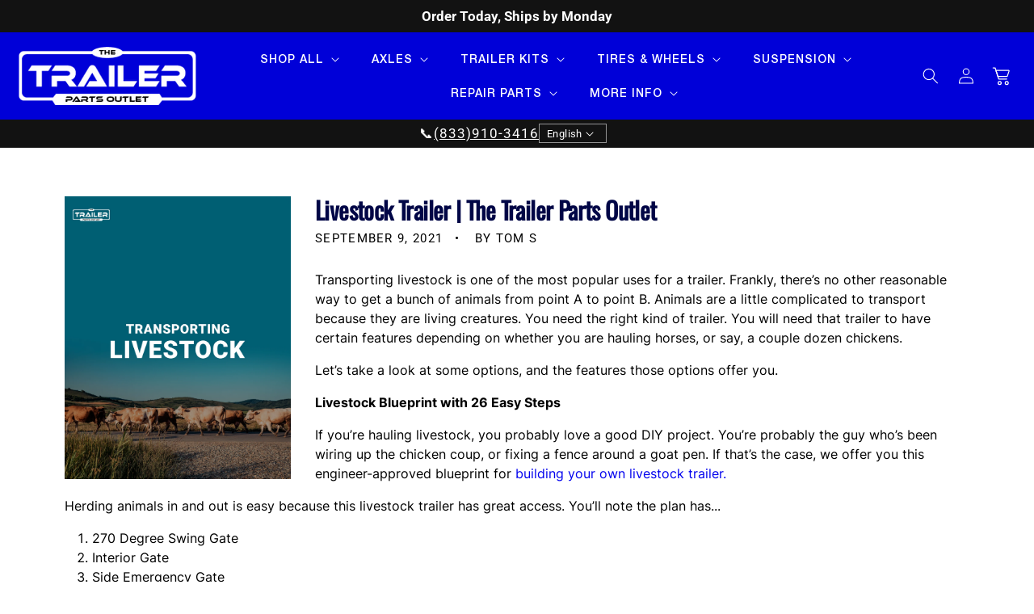

--- FILE ---
content_type: text/html; charset=utf-8
request_url: https://thetrailerpartsoutlet.com/blogs/products/livestock-trailer-the-trailer-parts-outlet
body_size: 121030
content:
<!doctype html>
<html class="no-js" lang="en">
  <head>

    <!-- NOTE FROM SHOPIFY -->
  
    <meta charset="utf-8">
    <meta http-equiv="X-UA-Compatible" content="IE=edge">
    <meta name="viewport" content="width=device-width,initial-scale=1">
    <meta name="theme-color" content="#0000d8">
    <link rel="canonical" href="https://thetrailerpartsoutlet.com/blogs/products/livestock-trailer-the-trailer-parts-outlet">



    <link rel="preconnect" href="https://cdn.shopify.com" crossorigin><link rel="icon" type="image/png" href="//thetrailerpartsoutlet.com/cdn/shop/files/TTPO_Favicon.svg?crop=center&height=32&v=1755696867&width=32"><link rel="preconnect" href="https://fonts.shopifycdn.com" crossorigin>
    


    

<meta property="og:site_name" content="The Trailer Parts Outlet">
<meta property="og:url" content="https://thetrailerpartsoutlet.com/blogs/products/livestock-trailer-the-trailer-parts-outlet">
<meta property="og:title" content="Livestock Trailer | Trailer Parts Outlet">
<meta property="og:type" content="article">
<meta property="og:description" content="Transporting livestock is one of the most popular uses for a trailer. Frankly, there’s no other reasonable way to get a bunch of animals from point A to point B. You need the right kind of trailer."><meta property="og:image" content="http://thetrailerpartsoutlet.com/cdn/shop/articles/livestock2.jpg?v=1650376201">
  <meta property="og:image:secure_url" content="https://thetrailerpartsoutlet.com/cdn/shop/articles/livestock2.jpg?v=1650376201">
  <meta property="og:image:width" content="2000">
  <meta property="og:image:height" content="2500"><meta name="twitter:card" content="summary_large_image">
<meta name="twitter:title" content="Livestock Trailer | Trailer Parts Outlet">
<meta name="twitter:description" content="Transporting livestock is one of the most popular uses for a trailer. Frankly, there’s no other reasonable way to get a bunch of animals from point A to point B. You need the right kind of trailer.">


    
      <title>
        Livestock Trailer | Trailer Parts Outlet

      </title>
  
      
        <meta name="description" content="Transporting livestock is one of the most popular uses for a trailer. Frankly, there’s no other reasonable way to get a bunch of animals from point A to point B. You need the right kind of trailer.">
      
    

    <script src="//thetrailerpartsoutlet.com/cdn/shop/t/125/assets/constants.js?v=165488195745554878101769082124" defer="defer"></script>
    <script src="//thetrailerpartsoutlet.com/cdn/shop/t/125/assets/pubsub.js?v=156252906019215005601769082141" defer="defer"></script>
    <script src="//thetrailerpartsoutlet.com/cdn/shop/t/125/assets/global.js?v=9724722859841652321769082129" defer="defer"></script>
    <!--<script src="//thetrailerpartsoutlet.com/cdn/shop/t/125/assets/cart-drawer-expert.js?v=174989832621897789481769082108" defer="defer"></script>-->
    <script>window.performance && window.performance.mark && window.performance.mark('shopify.content_for_header.start');</script><meta name="google-site-verification" content="9ltpM2vpv859aXXhNVFOtKkhSnWUzQRf1FMqrb6wj-0">
<meta name="google-site-verification" content="ZChnXt0s6QiBPA2RASvBi2fNeNLlmqSKJ80oMUqG3Ko">
<meta name="google-site-verification" content="JZ4qq2qm8aHrDRADoGW6VwFy-znfOtr_Pyv9iUiEXSI">
<meta name="google-site-verification" content="9ltpM2vpv859aXXhNVFOtKkhSnWUzQRf1FMqrb6wj-0">
<meta id="shopify-digital-wallet" name="shopify-digital-wallet" content="/5229412425/digital_wallets/dialog">
<meta name="shopify-checkout-api-token" content="cf946b5d670a4a31b7694c4b48575559">
<meta id="in-context-paypal-metadata" data-shop-id="5229412425" data-venmo-supported="true" data-environment="production" data-locale="en_US" data-paypal-v4="true" data-currency="USD">
<link rel="alternate" type="application/atom+xml" title="Feed" href="/blogs/products.atom" />
<link rel="alternate" hreflang="x-default" href="https://thetrailerpartsoutlet.com/blogs/products/livestock-trailer-the-trailer-parts-outlet">
<link rel="alternate" hreflang="en-CA" href="https://thetrailerpartsoutlet.ca/blogs/products/livestock-trailer-the-trailer-parts-outlet">
<link rel="alternate" hreflang="en-US" href="https://thetrailerpartsoutlet.com/blogs/products/livestock-trailer-the-trailer-parts-outlet">
<script async="async" src="/checkouts/internal/preloads.js?locale=en-US"></script>
<link rel="preconnect" href="https://shop.app" crossorigin="anonymous">
<script async="async" src="https://shop.app/checkouts/internal/preloads.js?locale=en-US&shop_id=5229412425" crossorigin="anonymous"></script>
<script id="apple-pay-shop-capabilities" type="application/json">{"shopId":5229412425,"countryCode":"US","currencyCode":"USD","merchantCapabilities":["supports3DS"],"merchantId":"gid:\/\/shopify\/Shop\/5229412425","merchantName":"The Trailer Parts Outlet","requiredBillingContactFields":["postalAddress","email","phone"],"requiredShippingContactFields":["postalAddress","email","phone"],"shippingType":"shipping","supportedNetworks":["visa","masterCard","amex","discover","elo","jcb"],"total":{"type":"pending","label":"The Trailer Parts Outlet","amount":"1.00"},"shopifyPaymentsEnabled":true,"supportsSubscriptions":true}</script>
<script id="shopify-features" type="application/json">{"accessToken":"cf946b5d670a4a31b7694c4b48575559","betas":["rich-media-storefront-analytics"],"domain":"thetrailerpartsoutlet.com","predictiveSearch":true,"shopId":5229412425,"locale":"en"}</script>
<script>var Shopify = Shopify || {};
Shopify.shop = "the-trailer-parts-outlet.myshopify.com";
Shopify.locale = "en";
Shopify.currency = {"active":"USD","rate":"1.0"};
Shopify.country = "US";
Shopify.theme = {"name":"Cart Popup - Shop pay relocated","id":187304247666,"schema_name":"Dawn","schema_version":"8.0.0","theme_store_id":null,"role":"main"};
Shopify.theme.handle = "null";
Shopify.theme.style = {"id":null,"handle":null};
Shopify.cdnHost = "thetrailerpartsoutlet.com/cdn";
Shopify.routes = Shopify.routes || {};
Shopify.routes.root = "/";</script>
<script type="module">!function(o){(o.Shopify=o.Shopify||{}).modules=!0}(window);</script>
<script>!function(o){function n(){var o=[];function n(){o.push(Array.prototype.slice.apply(arguments))}return n.q=o,n}var t=o.Shopify=o.Shopify||{};t.loadFeatures=n(),t.autoloadFeatures=n()}(window);</script>
<script>
  window.ShopifyPay = window.ShopifyPay || {};
  window.ShopifyPay.apiHost = "shop.app\/pay";
  window.ShopifyPay.redirectState = null;
</script>
<script id="shop-js-analytics" type="application/json">{"pageType":"article"}</script>
<script defer="defer" async type="module" src="//thetrailerpartsoutlet.com/cdn/shopifycloud/shop-js/modules/v2/client.init-shop-cart-sync_BN7fPSNr.en.esm.js"></script>
<script defer="defer" async type="module" src="//thetrailerpartsoutlet.com/cdn/shopifycloud/shop-js/modules/v2/chunk.common_Cbph3Kss.esm.js"></script>
<script defer="defer" async type="module" src="//thetrailerpartsoutlet.com/cdn/shopifycloud/shop-js/modules/v2/chunk.modal_DKumMAJ1.esm.js"></script>
<script type="module">
  await import("//thetrailerpartsoutlet.com/cdn/shopifycloud/shop-js/modules/v2/client.init-shop-cart-sync_BN7fPSNr.en.esm.js");
await import("//thetrailerpartsoutlet.com/cdn/shopifycloud/shop-js/modules/v2/chunk.common_Cbph3Kss.esm.js");
await import("//thetrailerpartsoutlet.com/cdn/shopifycloud/shop-js/modules/v2/chunk.modal_DKumMAJ1.esm.js");

  window.Shopify.SignInWithShop?.initShopCartSync?.({"fedCMEnabled":true,"windoidEnabled":true});

</script>
<script>
  window.Shopify = window.Shopify || {};
  if (!window.Shopify.featureAssets) window.Shopify.featureAssets = {};
  window.Shopify.featureAssets['shop-js'] = {"shop-cart-sync":["modules/v2/client.shop-cart-sync_CJVUk8Jm.en.esm.js","modules/v2/chunk.common_Cbph3Kss.esm.js","modules/v2/chunk.modal_DKumMAJ1.esm.js"],"init-fed-cm":["modules/v2/client.init-fed-cm_7Fvt41F4.en.esm.js","modules/v2/chunk.common_Cbph3Kss.esm.js","modules/v2/chunk.modal_DKumMAJ1.esm.js"],"init-shop-email-lookup-coordinator":["modules/v2/client.init-shop-email-lookup-coordinator_Cc088_bR.en.esm.js","modules/v2/chunk.common_Cbph3Kss.esm.js","modules/v2/chunk.modal_DKumMAJ1.esm.js"],"init-windoid":["modules/v2/client.init-windoid_hPopwJRj.en.esm.js","modules/v2/chunk.common_Cbph3Kss.esm.js","modules/v2/chunk.modal_DKumMAJ1.esm.js"],"shop-button":["modules/v2/client.shop-button_B0jaPSNF.en.esm.js","modules/v2/chunk.common_Cbph3Kss.esm.js","modules/v2/chunk.modal_DKumMAJ1.esm.js"],"shop-cash-offers":["modules/v2/client.shop-cash-offers_DPIskqss.en.esm.js","modules/v2/chunk.common_Cbph3Kss.esm.js","modules/v2/chunk.modal_DKumMAJ1.esm.js"],"shop-toast-manager":["modules/v2/client.shop-toast-manager_CK7RT69O.en.esm.js","modules/v2/chunk.common_Cbph3Kss.esm.js","modules/v2/chunk.modal_DKumMAJ1.esm.js"],"init-shop-cart-sync":["modules/v2/client.init-shop-cart-sync_BN7fPSNr.en.esm.js","modules/v2/chunk.common_Cbph3Kss.esm.js","modules/v2/chunk.modal_DKumMAJ1.esm.js"],"init-customer-accounts-sign-up":["modules/v2/client.init-customer-accounts-sign-up_CfPf4CXf.en.esm.js","modules/v2/client.shop-login-button_DeIztwXF.en.esm.js","modules/v2/chunk.common_Cbph3Kss.esm.js","modules/v2/chunk.modal_DKumMAJ1.esm.js"],"pay-button":["modules/v2/client.pay-button_CgIwFSYN.en.esm.js","modules/v2/chunk.common_Cbph3Kss.esm.js","modules/v2/chunk.modal_DKumMAJ1.esm.js"],"init-customer-accounts":["modules/v2/client.init-customer-accounts_DQ3x16JI.en.esm.js","modules/v2/client.shop-login-button_DeIztwXF.en.esm.js","modules/v2/chunk.common_Cbph3Kss.esm.js","modules/v2/chunk.modal_DKumMAJ1.esm.js"],"avatar":["modules/v2/client.avatar_BTnouDA3.en.esm.js"],"init-shop-for-new-customer-accounts":["modules/v2/client.init-shop-for-new-customer-accounts_CsZy_esa.en.esm.js","modules/v2/client.shop-login-button_DeIztwXF.en.esm.js","modules/v2/chunk.common_Cbph3Kss.esm.js","modules/v2/chunk.modal_DKumMAJ1.esm.js"],"shop-follow-button":["modules/v2/client.shop-follow-button_BRMJjgGd.en.esm.js","modules/v2/chunk.common_Cbph3Kss.esm.js","modules/v2/chunk.modal_DKumMAJ1.esm.js"],"checkout-modal":["modules/v2/client.checkout-modal_B9Drz_yf.en.esm.js","modules/v2/chunk.common_Cbph3Kss.esm.js","modules/v2/chunk.modal_DKumMAJ1.esm.js"],"shop-login-button":["modules/v2/client.shop-login-button_DeIztwXF.en.esm.js","modules/v2/chunk.common_Cbph3Kss.esm.js","modules/v2/chunk.modal_DKumMAJ1.esm.js"],"lead-capture":["modules/v2/client.lead-capture_DXYzFM3R.en.esm.js","modules/v2/chunk.common_Cbph3Kss.esm.js","modules/v2/chunk.modal_DKumMAJ1.esm.js"],"shop-login":["modules/v2/client.shop-login_CA5pJqmO.en.esm.js","modules/v2/chunk.common_Cbph3Kss.esm.js","modules/v2/chunk.modal_DKumMAJ1.esm.js"],"payment-terms":["modules/v2/client.payment-terms_BxzfvcZJ.en.esm.js","modules/v2/chunk.common_Cbph3Kss.esm.js","modules/v2/chunk.modal_DKumMAJ1.esm.js"]};
</script>
<script>(function() {
  var isLoaded = false;
  function asyncLoad() {
    if (isLoaded) return;
    isLoaded = true;
    var urls = ["https:\/\/js.klevu.com\/klevu-js-v1\/js\/klevuScript.js?klevuapi=klevu-158223639218611681\u0026lang=en\u0026shop=the-trailer-parts-outlet.myshopify.com","https:\/\/tag.rmp.rakuten.com\/115679.ct.js?shop=the-trailer-parts-outlet.myshopify.com","https:\/\/chimpstatic.com\/mcjs-connected\/js\/users\/da577dc550f0e7c9f1ba8bfa1\/9eb6cd1be6312758779ad254f.js?shop=the-trailer-parts-outlet.myshopify.com","https:\/\/static.affiliatly.com\/shopify\/v3\/shopify.js?affiliatly_code=AF-1058401\u0026s=2\u0026shop=the-trailer-parts-outlet.myshopify.com","https:\/\/s2.affiliatly.com\/af-1058401\/toolbar.js?t=1662572647\u0026shop=the-trailer-parts-outlet.myshopify.com","https:\/\/cdn.shopify.com\/s\/files\/1\/0052\/2941\/2425\/t\/35\/assets\/affirmShopify.js?v=1680026413\u0026shop=the-trailer-parts-outlet.myshopify.com","\/\/cdn.shopify.com\/proxy\/22cdbcabd0285bd7b09248e2a94d9e8c079019b5a83fb27563bd4e74d7911ba9\/api.goaffpro.com\/loader.js?shop=the-trailer-parts-outlet.myshopify.com\u0026sp-cache-control=cHVibGljLCBtYXgtYWdlPTkwMA","https:\/\/cdn.nfcube.com\/instafeed-020919ba555dc1a5c9b5c855a0e73cf4.js?shop=the-trailer-parts-outlet.myshopify.com"];
    for (var i = 0; i < urls.length; i++) {
      var s = document.createElement('script');
      s.type = 'text/javascript';
      s.async = true;
      s.src = urls[i];
      var x = document.getElementsByTagName('script')[0];
      x.parentNode.insertBefore(s, x);
    }
  };
  if(window.attachEvent) {
    window.attachEvent('onload', asyncLoad);
  } else {
    window.addEventListener('load', asyncLoad, false);
  }
})();</script>
<script id="__st">var __st={"a":5229412425,"offset":-21600,"reqid":"455317dc-b866-452e-94f9-ea86380b2fb3-1769904325","pageurl":"thetrailerpartsoutlet.com\/blogs\/products\/livestock-trailer-the-trailer-parts-outlet","s":"articles-556028657745","u":"25827ca74bb6","p":"article","rtyp":"article","rid":556028657745};</script>
<script>window.ShopifyPaypalV4VisibilityTracking = true;</script>
<script id="captcha-bootstrap">!function(){'use strict';const t='contact',e='account',n='new_comment',o=[[t,t],['blogs',n],['comments',n],[t,'customer']],c=[[e,'customer_login'],[e,'guest_login'],[e,'recover_customer_password'],[e,'create_customer']],r=t=>t.map((([t,e])=>`form[action*='/${t}']:not([data-nocaptcha='true']) input[name='form_type'][value='${e}']`)).join(','),a=t=>()=>t?[...document.querySelectorAll(t)].map((t=>t.form)):[];function s(){const t=[...o],e=r(t);return a(e)}const i='password',u='form_key',d=['recaptcha-v3-token','g-recaptcha-response','h-captcha-response',i],f=()=>{try{return window.sessionStorage}catch{return}},m='__shopify_v',_=t=>t.elements[u];function p(t,e,n=!1){try{const o=window.sessionStorage,c=JSON.parse(o.getItem(e)),{data:r}=function(t){const{data:e,action:n}=t;return t[m]||n?{data:e,action:n}:{data:t,action:n}}(c);for(const[e,n]of Object.entries(r))t.elements[e]&&(t.elements[e].value=n);n&&o.removeItem(e)}catch(o){console.error('form repopulation failed',{error:o})}}const l='form_type',E='cptcha';function T(t){t.dataset[E]=!0}const w=window,h=w.document,L='Shopify',v='ce_forms',y='captcha';let A=!1;((t,e)=>{const n=(g='f06e6c50-85a8-45c8-87d0-21a2b65856fe',I='https://cdn.shopify.com/shopifycloud/storefront-forms-hcaptcha/ce_storefront_forms_captcha_hcaptcha.v1.5.2.iife.js',D={infoText:'Protected by hCaptcha',privacyText:'Privacy',termsText:'Terms'},(t,e,n)=>{const o=w[L][v],c=o.bindForm;if(c)return c(t,g,e,D).then(n);var r;o.q.push([[t,g,e,D],n]),r=I,A||(h.body.append(Object.assign(h.createElement('script'),{id:'captcha-provider',async:!0,src:r})),A=!0)});var g,I,D;w[L]=w[L]||{},w[L][v]=w[L][v]||{},w[L][v].q=[],w[L][y]=w[L][y]||{},w[L][y].protect=function(t,e){n(t,void 0,e),T(t)},Object.freeze(w[L][y]),function(t,e,n,w,h,L){const[v,y,A,g]=function(t,e,n){const i=e?o:[],u=t?c:[],d=[...i,...u],f=r(d),m=r(i),_=r(d.filter((([t,e])=>n.includes(e))));return[a(f),a(m),a(_),s()]}(w,h,L),I=t=>{const e=t.target;return e instanceof HTMLFormElement?e:e&&e.form},D=t=>v().includes(t);t.addEventListener('submit',(t=>{const e=I(t);if(!e)return;const n=D(e)&&!e.dataset.hcaptchaBound&&!e.dataset.recaptchaBound,o=_(e),c=g().includes(e)&&(!o||!o.value);(n||c)&&t.preventDefault(),c&&!n&&(function(t){try{if(!f())return;!function(t){const e=f();if(!e)return;const n=_(t);if(!n)return;const o=n.value;o&&e.removeItem(o)}(t);const e=Array.from(Array(32),(()=>Math.random().toString(36)[2])).join('');!function(t,e){_(t)||t.append(Object.assign(document.createElement('input'),{type:'hidden',name:u})),t.elements[u].value=e}(t,e),function(t,e){const n=f();if(!n)return;const o=[...t.querySelectorAll(`input[type='${i}']`)].map((({name:t})=>t)),c=[...d,...o],r={};for(const[a,s]of new FormData(t).entries())c.includes(a)||(r[a]=s);n.setItem(e,JSON.stringify({[m]:1,action:t.action,data:r}))}(t,e)}catch(e){console.error('failed to persist form',e)}}(e),e.submit())}));const S=(t,e)=>{t&&!t.dataset[E]&&(n(t,e.some((e=>e===t))),T(t))};for(const o of['focusin','change'])t.addEventListener(o,(t=>{const e=I(t);D(e)&&S(e,y())}));const B=e.get('form_key'),M=e.get(l),P=B&&M;t.addEventListener('DOMContentLoaded',(()=>{const t=y();if(P)for(const e of t)e.elements[l].value===M&&p(e,B);[...new Set([...A(),...v().filter((t=>'true'===t.dataset.shopifyCaptcha))])].forEach((e=>S(e,t)))}))}(h,new URLSearchParams(w.location.search),n,t,e,['guest_login'])})(!0,!0)}();</script>
<script integrity="sha256-4kQ18oKyAcykRKYeNunJcIwy7WH5gtpwJnB7kiuLZ1E=" data-source-attribution="shopify.loadfeatures" defer="defer" src="//thetrailerpartsoutlet.com/cdn/shopifycloud/storefront/assets/storefront/load_feature-a0a9edcb.js" crossorigin="anonymous"></script>
<script crossorigin="anonymous" defer="defer" src="//thetrailerpartsoutlet.com/cdn/shopifycloud/storefront/assets/shopify_pay/storefront-65b4c6d7.js?v=20250812"></script>
<script data-source-attribution="shopify.dynamic_checkout.dynamic.init">var Shopify=Shopify||{};Shopify.PaymentButton=Shopify.PaymentButton||{isStorefrontPortableWallets:!0,init:function(){window.Shopify.PaymentButton.init=function(){};var t=document.createElement("script");t.src="https://thetrailerpartsoutlet.com/cdn/shopifycloud/portable-wallets/latest/portable-wallets.en.js",t.type="module",document.head.appendChild(t)}};
</script>
<script data-source-attribution="shopify.dynamic_checkout.buyer_consent">
  function portableWalletsHideBuyerConsent(e){var t=document.getElementById("shopify-buyer-consent"),n=document.getElementById("shopify-subscription-policy-button");t&&n&&(t.classList.add("hidden"),t.setAttribute("aria-hidden","true"),n.removeEventListener("click",e))}function portableWalletsShowBuyerConsent(e){var t=document.getElementById("shopify-buyer-consent"),n=document.getElementById("shopify-subscription-policy-button");t&&n&&(t.classList.remove("hidden"),t.removeAttribute("aria-hidden"),n.addEventListener("click",e))}window.Shopify?.PaymentButton&&(window.Shopify.PaymentButton.hideBuyerConsent=portableWalletsHideBuyerConsent,window.Shopify.PaymentButton.showBuyerConsent=portableWalletsShowBuyerConsent);
</script>
<script data-source-attribution="shopify.dynamic_checkout.cart.bootstrap">document.addEventListener("DOMContentLoaded",(function(){function t(){return document.querySelector("shopify-accelerated-checkout-cart, shopify-accelerated-checkout")}if(t())Shopify.PaymentButton.init();else{new MutationObserver((function(e,n){t()&&(Shopify.PaymentButton.init(),n.disconnect())})).observe(document.body,{childList:!0,subtree:!0})}}));
</script>
<script id='scb4127' type='text/javascript' async='' src='https://thetrailerpartsoutlet.com/cdn/shopifycloud/privacy-banner/storefront-banner.js'></script><link id="shopify-accelerated-checkout-styles" rel="stylesheet" media="screen" href="https://thetrailerpartsoutlet.com/cdn/shopifycloud/portable-wallets/latest/accelerated-checkout-backwards-compat.css" crossorigin="anonymous">
<style id="shopify-accelerated-checkout-cart">
        #shopify-buyer-consent {
  margin-top: 1em;
  display: inline-block;
  width: 100%;
}

#shopify-buyer-consent.hidden {
  display: none;
}

#shopify-subscription-policy-button {
  background: none;
  border: none;
  padding: 0;
  text-decoration: underline;
  font-size: inherit;
  cursor: pointer;
}

#shopify-subscription-policy-button::before {
  box-shadow: none;
}

      </style>
<script id="sections-script" data-sections="dawn13-header" defer="defer" src="//thetrailerpartsoutlet.com/cdn/shop/t/125/compiled_assets/scripts.js?v=34687"></script>
<script>window.performance && window.performance.mark && window.performance.mark('shopify.content_for_header.end');</script>


    <style data-shopify>  
     html{
       scroll-behavior: smooth;
     }

    /*
    #preview-bar-iframe {
      display: none!important;
    }
      */
      
      @font-face {
          font-family: 'Oswald';
          src: url('https://cdn.shopify.com/s/files/1/0052/2941/2425/files/Oswald-Regular.woff2?v=1709045670') format('woff2');
          font-weight: normal;
          font-style: normal;
          font-display: swap;
      }
      
      
      @font-face {
          font-family: 'OswaldBold';
          src: url('https://cdn.shopify.com/s/files/1/0052/2941/2425/files/Oswald-Bold.woff2?v=1709045670') format('woff2');
          font-weight: bold;
          font-style: normal;
          font-display: swap;
      }
      
      @font-face {
          font-family: 'Oswald600';
          src: url('https://cdn.shopify.com/s/files/1/0052/2941/2425/files/Oswald-SemiBold.woff2?v=1709045670') format('woff2');
          font-weight: 600;
          font-style: normal;
          font-display: swap;
      }
        
        @font-face {
            font-family: 'Inter';
            src: url('https://cdn.shopify.com/s/files/1/0052/2941/2425/files/Inter-Bold.woff2?v=1708702924') format('woff2');
            font-weight: bold;
            font-style: normal;
            font-display: swap;
        }
        
        @font-face {
            font-family: 'Inter';
            src: url('https://cdn.shopify.com/s/files/1/0052/2941/2425/files/Inter-Black.woff2?v=1708702924') format('woff2');
            font-weight: 900;
            font-style: normal;
            font-display: swap;
        }
        
        
        @font-face {
            font-family: 'Inter';
            src: url('https://cdn.shopify.com/s/files/1/0052/2941/2425/files/Inter-Medium.woff2?v=1708702924') format('woff2');
            font-weight: 500;
            font-style: normal;
            font-display: swap;
        }
        
        @font-face {
            font-family: 'Inter';
            src: url('https://cdn.shopify.com/s/files/1/0052/2941/2425/files/Inter-Regular.woff2?v=1708702924') format('woff2');
            font-weight: normal;
            font-style: normal;
            font-display: swap;
        }
        
        @font-face {
            font-family: 'Inter';
            src: url('https://cdn.shopify.com/s/files/1/0052/2941/2425/files/Inter-SemiBold.woff2?v=1708702924') format('woff2');
            font-weight: 600;
            font-style: normal;
            font-display: swap;
        }

      @font-face {
        font-family: 'Bakbak One';
        src: url('https://cdn.shopify.com/s/files/1/0052/2941/2425/files/BakbakOneRegular.woff') format('woff');
        font-weight: 100;
        font-style: normal;
        font-display: swap;
        }
        
      
      @font-face {
  font-family: Roboto;
  font-weight: 400;
  font-style: normal;
  font-display: swap;
  src: url("//thetrailerpartsoutlet.com/cdn/fonts/roboto/roboto_n4.2019d890f07b1852f56ce63ba45b2db45d852cba.woff2") format("woff2"),
       url("//thetrailerpartsoutlet.com/cdn/fonts/roboto/roboto_n4.238690e0007583582327135619c5f7971652fa9d.woff") format("woff");
}

      @font-face {
  font-family: Roboto;
  font-weight: 700;
  font-style: normal;
  font-display: swap;
  src: url("//thetrailerpartsoutlet.com/cdn/fonts/roboto/roboto_n7.f38007a10afbbde8976c4056bfe890710d51dec2.woff2") format("woff2"),
       url("//thetrailerpartsoutlet.com/cdn/fonts/roboto/roboto_n7.94bfdd3e80c7be00e128703d245c207769d763f9.woff") format("woff");
}

      @font-face {
  font-family: Roboto;
  font-weight: 400;
  font-style: italic;
  font-display: swap;
  src: url("//thetrailerpartsoutlet.com/cdn/fonts/roboto/roboto_i4.57ce898ccda22ee84f49e6b57ae302250655e2d4.woff2") format("woff2"),
       url("//thetrailerpartsoutlet.com/cdn/fonts/roboto/roboto_i4.b21f3bd061cbcb83b824ae8c7671a82587b264bf.woff") format("woff");
}

      @font-face {
  font-family: Roboto;
  font-weight: 700;
  font-style: italic;
  font-display: swap;
  src: url("//thetrailerpartsoutlet.com/cdn/fonts/roboto/roboto_i7.7ccaf9410746f2c53340607c42c43f90a9005937.woff2") format("woff2"),
       url("//thetrailerpartsoutlet.com/cdn/fonts/roboto/roboto_i7.49ec21cdd7148292bffea74c62c0df6e93551516.woff") format("woff");
}

      @font-face {
  font-family: Roboto;
  font-weight: 700;
  font-style: normal;
  font-display: swap;
  src: url("//thetrailerpartsoutlet.com/cdn/fonts/roboto/roboto_n7.f38007a10afbbde8976c4056bfe890710d51dec2.woff2") format("woff2"),
       url("//thetrailerpartsoutlet.com/cdn/fonts/roboto/roboto_n7.94bfdd3e80c7be00e128703d245c207769d763f9.woff") format("woff");
}


      :root {
        --font-body-family: Roboto, sans-serif;
          /*--font-body-family:  Oswald Custom;*/
        --font-body-style: normal;
        --font-body-weight: 400;
        --font-body-weight-bold: 700;

        --font-heading-family: Roboto, sans-serif;
        --font-heading-style: normal;
        --font-heading-weight: 700;

        --font-body-scale: 1.0;
        --font-heading-scale: 1.0;

        --color-base-text: 18, 18, 18;
        --color-shadow: 18, 18, 18;
        --color-base-background-1: 255, 255, 255;
        --color-base-background-2: 243, 243, 243;
        --color-base-solid-button-labels: 255, 255, 255;
        --color-base-outline-button-labels: 18, 18, 18;
        --color-base-accent-1: 18, 18, 18;
        --color-base-accent-2: 180, 0, 0;
        --payment-terms-background-color: #ffffff;

        --gradient-base-background-1: #ffffff;
        --gradient-base-background-2: #f3f3f3;
        --gradient-base-accent-1: #121212;
        --gradient-base-accent-2: #b40000;

        --media-padding: px;
        --media-border-opacity: 0.05;
        --media-border-width: 1px;
        --media-radius: 0px;
        --media-shadow-opacity: 0.0;
        --media-shadow-horizontal-offset: 0px;
        --media-shadow-vertical-offset: 4px;
        --media-shadow-blur-radius: 5px;
        --media-shadow-visible: 0;

        --page-width: 160rem;
        --page-width-margin: 0rem;

        --product-card-image-padding: 0.2rem;
        --product-card-corner-radius: 0.0rem;
        --product-card-text-alignment: center;
        --product-card-border-width: 0.0rem;
        --product-card-border-opacity: 0.1;
        --product-card-shadow-opacity: 0.0;
        --product-card-shadow-visible: 0;
        --product-card-shadow-horizontal-offset: 0.0rem;
        --product-card-shadow-vertical-offset: 0.4rem;
        --product-card-shadow-blur-radius: 0.5rem;

        --collection-card-image-padding: 0.0rem;
        --collection-card-corner-radius: 0.0rem;
        --collection-card-text-alignment: left;
        --collection-card-border-width: 0.0rem;
        --collection-card-border-opacity: 0.1;
        --collection-card-shadow-opacity: 0.0;
        --collection-card-shadow-visible: 0;
        --collection-card-shadow-horizontal-offset: 0.0rem;
        --collection-card-shadow-vertical-offset: 0.4rem;
        --collection-card-shadow-blur-radius: 0.5rem;

        --blog-card-image-padding: 0.0rem;
        --blog-card-corner-radius: 0.0rem;
        --blog-card-text-alignment: left;
        --blog-card-border-width: 0.0rem;
        --blog-card-border-opacity: 0.1;
        --blog-card-shadow-opacity: 0.0;
        --blog-card-shadow-visible: 0;
        --blog-card-shadow-horizontal-offset: 0.0rem;
        --blog-card-shadow-vertical-offset: 0.4rem;
        --blog-card-shadow-blur-radius: 0.5rem;

        --badge-corner-radius: 4.0rem;

        --popup-border-width: 1px;
        --popup-border-opacity: 0.1;
        --popup-corner-radius: 0px;
        --popup-shadow-opacity: 0.0;
        --popup-shadow-horizontal-offset: 0px;
        --popup-shadow-vertical-offset: 4px;
        --popup-shadow-blur-radius: 5px;

        --drawer-border-width: 1px;
        --drawer-border-opacity: 0.1;
        --drawer-shadow-opacity: 0.0;
        --drawer-shadow-horizontal-offset: 0px;
        --drawer-shadow-vertical-offset: 4px;
        --drawer-shadow-blur-radius: 5px;

        --spacing-sections-desktop: 0px;
        --spacing-sections-mobile: 0px;

        --grid-desktop-vertical-spacing: 8px;
        --grid-desktop-horizontal-spacing: 8px;
        --grid-mobile-vertical-spacing: 4px;
        --grid-mobile-horizontal-spacing: 4px;

        --text-boxes-border-opacity: 0.1;
        --text-boxes-border-width: 0px;
        --text-boxes-radius: 0px;
        --text-boxes-shadow-opacity: 0.0;
        --text-boxes-shadow-visible: 0;
        --text-boxes-shadow-horizontal-offset: 0px;
        --text-boxes-shadow-vertical-offset: 4px;
        --text-boxes-shadow-blur-radius: 5px;

        --buttons-radius: 0px;
        --buttons-radius-outset: 0px;
        --buttons-border-width: 1px;
        --buttons-border-opacity: 1.0;
        --buttons-shadow-opacity: 0.0;
        --buttons-shadow-visible: 0;
        --buttons-shadow-horizontal-offset: 0px;
        --buttons-shadow-vertical-offset: 4px;
        --buttons-shadow-blur-radius: 5px;
        --buttons-border-offset: 0px;

        --inputs-radius: 0px;
        --inputs-border-width: 1px;
        --inputs-border-opacity: 0.55;
        --inputs-shadow-opacity: 0.0;
        --inputs-shadow-horizontal-offset: 0px;
        --inputs-margin-offset: 0px;
        --inputs-shadow-vertical-offset: 4px;
        --inputs-shadow-blur-radius: 5px;
        --inputs-radius-outset: 0px;

        --variant-pills-radius: 40px;
        --variant-pills-border-width: 1px;
        --variant-pills-border-opacity: 0.55;
        --variant-pills-shadow-opacity: 0.0;
        --variant-pills-shadow-horizontal-offset: 0px;
        --variant-pills-shadow-vertical-offset: 4px;
        --variant-pills-shadow-blur-radius: 5px;
      }

      *,
      *::before,
      *::after {
        box-sizing: inherit;
      }

      html {
        box-sizing: border-box;
        font-size: calc(var(--font-body-scale) * 62.5%);
        height: 100%;
      }

      body {
        display: grid;
        grid-template-rows: auto auto 1fr auto;
        grid-template-columns: 100%;
        min-height: 100%;
        margin: 0;
        font-size: 15px;
        /*font-family: var(--font-body-family)*/;
        font-family: Bakbak One Regular Custom;
        font-style: var(--font-body-style);
        font-weight: var(--font-body-weight);
      }

      @media screen and (min-width: 750px) {
        body {
          font-size: 16px;
        }
      }

      
      body .ot-estimated-shipping-basic-layout {
        border: none !important;
        border-bottom: none !important;
        outline: none !important;
        box-shadow: none !important;
      }
      body .ot-estimated-shipping {border: none !important;}
      body .ot-estimated-shipping-main-text-estimated *,.ot-estimated-shipping-main-text-estimated {color: gray !important;font-weight: 400 !important;}
      body .ot-estimated-shipping-main-text-estimated a {
          color: #000646 !important;
      }
      body .ot-estimated-shipping-main-text-estimated b,body .ot-estimated-shipping-main-text-estimated b span {
          font-weight: 700 !important;
          color: #000 !important;
      }
      body .ot-estimated-shipping-main-text-estimated .truck {
          background-image: url("data:image/svg+xml,%3Csvg xmlns='http://www.w3.org/2000/svg' width='487.4' height='435.6' viewBox='0 0 487.4 435.6'%3E%3Cg id='truck-svgrepo-com' transform='translate(0 -25.9)'%3E%3Cpath id='Path_1' data-name='Path 1' d='M381.6 144.1H318.3V25.9H0V395.1H33.2c1.1 36.4 31.8 66.4 68.4 66.4s67.3-30 68.4-66.4H324.6c1.1 36.4 31.8 66.4 68.4 66.4s67.3-30 68.4-66.4h26V251Zm-280 296.6c-25.9 0-47.7-21.8-47.7-47.7s21.8-47.7 47.7-47.7 47.7 21.8 47.7 47.7S127.5 440.7 101.6 440.7Zm196-66.3H167.4c-8.3-28.5-34.9-49.8-65.8-49.8s-57.5 21.3-65.8 49.8H20.7V46.6H297.6Zm90.3-194.8 65.5 66.2H387.9ZM393 440.7c-25.9 0-47.7-21.8-47.7-47.7s21.8-47.7 47.7-47.7 47.7 21.8 47.7 47.7S419 440.7 393 440.7Zm73.7-66.3h-7.9c-8.3-28.5-34.9-49.8-65.8-49.8s-57.5 21.3-65.8 49.8h-7.9V164.9H367V266.5h99.7Z' fill='%237f7f7f'/%3E%3C/g%3E%3C/svg%3E");
          background-repeat: no-repeat !important;
          background-size: 19px !important;
          padding-left: 25px !important;
          background-position: center left !important;
      }
      

      
    </style>

    
    
    
    
    <link href="//thetrailerpartsoutlet.com/cdn/shop/t/125/assets/base.css?v=104720068731946573061769194802" rel="stylesheet" type="text/css" media="all" />
    <link href="//thetrailerpartsoutlet.com/cdn/shop/t/125/assets/pk-custom.css?v=61268703428369423021769082139" rel="stylesheet" type="text/css" media="all" />
    <!--<link href="//thetrailerpartsoutlet.com/cdn/shop/t/125/assets/pk-custom.css?v=61268703428369423021769082139" rel="stylesheet" type="text/css" media="none" onload="if(media!='all')media='all'" />-->
    <!-- Lazy load render-blocking CSS to improve LCP -->
<link rel="preload" as="style" href="//thetrailerpartsoutlet.com/cdn/shop/t/125/assets/image-gallery.css?v=26040870756060943001769082134">
<link rel="stylesheet" href="//thetrailerpartsoutlet.com/cdn/shop/t/125/assets/image-gallery.css?v=26040870756060943001769082134" media="print" onload="this.media='all'">
<noscript><link rel="stylesheet" href="//thetrailerpartsoutlet.com/cdn/shop/t/125/assets/image-gallery.css?v=26040870756060943001769082134"></noscript>

<link rel="preload" as="style" href="//thetrailerpartsoutlet.com/cdn/shop/t/125/assets/accelerated-checkout-backwards-compat.css?v=40318810723007444191769082106">
<link rel="stylesheet" href="//thetrailerpartsoutlet.com/cdn/shop/t/125/assets/accelerated-checkout-backwards-compat.css?v=40318810723007444191769082106" media="print" onload="this.media='all'">
<noscript><link rel="stylesheet" href="//thetrailerpartsoutlet.com/cdn/shop/t/125/assets/accelerated-checkout-backwards-compat.css?v=40318810723007444191769082106"></noscript>

    
    <link href="https://cdn.jsdelivr.net/jquery.slick/1.4.1/slick.css" rel="preload" as="style" onload="this.rel='stylesheet'"><link rel="preload" as="font" href="//thetrailerpartsoutlet.com/cdn/fonts/roboto/roboto_n4.2019d890f07b1852f56ce63ba45b2db45d852cba.woff2" type="font/woff2" crossorigin><link rel="preload" as="font" href="//thetrailerpartsoutlet.com/cdn/fonts/roboto/roboto_n7.f38007a10afbbde8976c4056bfe890710d51dec2.woff2" type="font/woff2" crossorigin><link href="//thetrailerpartsoutlet.com/cdn/shop/t/125/assets/component-localization-form.css?v=2215379253711738311769082117" rel="stylesheet" type="text/css" media="all" />
      <script src="//thetrailerpartsoutlet.com/cdn/shop/t/125/assets/localization-form.js?v=145980203237403681691769082135" defer="defer"></script><!--<link rel="stylesheet" href="https://fonts.googleapis.com/css2?family=Bakbak+One&family=Inter:wght@400;500;600;700;900&family=Oswald:wght@400;700&display=swap">-->

    <!--<link rel="preload" as="image" href="//thetrailerpartsoutlet.com/cdn/shop/files/video-capture-2480.jpg?v=1702479418">-->
    
    
    <link href="//thetrailerpartsoutlet.com/cdn/shop/t/125/assets/style.css?v=178417690341623163561769363338" rel="stylesheet" type="text/css" media="all" />

    
    <!--
    <link rel="preload" fetchpriority="high" as="image" href="https://thetrailerpartsoutlet.com/cdn/shop/files/Untitled-1_c9741658-587e-4a0e-8f58-8b64e7159114.jpg?v=1705933098&width=3840">
    <link rel="preload" fetchpriority="high" as="image" href="https://thetrailerpartsoutlet.com/cdn/shop/files/go_now.jpg?v=1705933339&width=800">
    -->
   
    <script>document.documentElement.className = document.documentElement.className.replace('no-js', 'js');
    if (Shopify.designMode) {
      document.documentElement.classList.add('shopify-design-mode');
    }
    window.expert_data = [];
    window.chosen_expert = {};
    window.red_text = {};
    </script>

    <script src="https://cdnjs.cloudflare.com/ajax/libs/jquery/3.6.0/jquery.min.js" defer></script>
    <script src="https://cdn.jsdelivr.net/jquery.slick/1.4.1/slick.min.js" defer></script>


    

    <!-- Google Tag Manager -->
      <script>(function(w,d,s,l,i){w[l]=w[l]||[];w[l].push({'gtm.start':
      new Date().getTime(),event:'gtm.js'});var f=d.getElementsByTagName(s)[0],
      j=d.createElement(s),dl=l!='dataLayer'?'&l='+l:'';j.async=true;j.src=
      'https://www.googletagmanager.com/gtm.js?id='+i+dl;f.parentNode.insertBefore(j,f);
      })(window,document,'script','dataLayer','GTM-KK8DCS3');</script>
    <!-- End Google Tag Manager -->

    
    <meta name="google-site-verification" content="JBGnakZCA73KkUAYGvCLqyJDK-Rq4eO-HZgNce_wvRc" />
    <meta name="msvalidate.01" content="10CEADEAA1724F690A586757F560E303" />
    
    <script>
    
    
    
    
    var gsf_conversion_data = {page_type : '', event : '', data : {shop_currency : "USD"}};
    
</script>

    <!-- Call tracking metrics code -->
     <script async src="//130064.cctm.xyz/t.js"></script>

     <!-- Google Merchant Center - Canada Tag -->
    <meta name="google-site-verification" content="Dxgu_LUcTMOS2ld1ib6UYxtocyI8Ko07KXosB5XMXtc" />

     <!-- Opensend -->
     <script type='text/javascript'>
      !function(e,s){
        (o=s.createElement('script')).src='https://s.opensend.com/os.min.js',o.async=!0,o.setAttribute('ostyp','6311ae17'),o.setAttribute('osid','2F96729F'),(t=s.getElementsByTagName('script')[0]).parentNode.insertBefore(o,t)
      }(window,document);
      </script>
   <!-- Opensend -->
    
   <!-- BEGIN MerchantWidget Code -->
    <!--
    <script id='merchantWidgetScript'
            src="https://www.gstatic.com/shopping/merchant/merchantwidget.js"
            defer>
    </script>
    <script type="text/javascript">
      merchantWidgetScript.addEventListener('load', function () {
        merchantwidget.start({
        position: 'RIGHT_BOTTOM',
        sideMargin: 280,
        bottomMargin: .1,
        mobileSideMargin: 80,
        mobileBottomMargin: .1
       });
      });
    </script>
    -->
    <script id='merchantWidgetScript'
            src="https://www.gstatic.com/shopping/merchant/merchantwidget.js"
            defer>
    </script>
    <script type="text/javascript">
      merchantWidgetScript.addEventListener('load', function () {
        merchantwidget.start({
        position: 'LEFT_BOTTOM',
        sideMargin: 0,
        bottomMargin: 0.1,
        mobileSideMargin: 0,
        mobileBottomMargin: 0.1
       });
      });
    </script>
    <!-- END MerchantWidget Code -->

    <script type="application/ld+json">
{
  "@context": "https://schema.org",
  "@type": "AutoPartsStore",
  "name": "Trailer Parts Outlet",
  "image": "https://thetrailerpartsoutlet.com/cdn/shop/files/new-logo.png?v=1653304503&width=220",
  "@id": "",
  "url": "https://thetrailerpartsoutlet.com/",
  "telephone": "+19363496507",
  "priceRange": "$",
  "address": {
    "@type": "PostalAddress",
    "streetAddress": "2209 Interstate 45 North,",
    "addressLocality": "Madisonville",
    "addressRegion": "TX",
    "postalCode": "77864",
    "addressCountry": "US"
  } ,
  "sameAs": [
    "https://www.facebook.com/thetrailerpartsoutlet/",
    "https://www.instagram.com/thetrailerpartsoutlet/",
    "https://www.youtube.com/channel/UCv1fB-NgVMPiRzFXJ5VeNmg"
  ] 
}
</script>

    <!-- Bing -->
    <script>
    (function(w,d,t,r,u)
    {
        var f,n,i;
        w[u]=w[u]||[],f=function()
        {
            var o={ti:"187075202", enableAutoSpaTracking: true};
            o.q=w[u],w[u]=new UET(o),w[u].push("pageLoad")
        },
        n=d.createElement(t),n.src=r,n.async=1,n.onload=n.onreadystatechange=function()
        {
            var s=this.readyState;
            s&&s!=="loaded"&&s!=="complete"||(f(),n.onload=n.onreadystatechange=null)
        },
        i=d.getElementsByTagName(t)[0],i.parentNode.insertBefore(n,i)
    })
    (window,document,"script","//bat.bing.com/bat.js","uetq");
</script> 
  <!-- BEGIN app block: shopify://apps/okendo/blocks/theme-settings/bb689e69-ea70-4661-8fb7-ad24a2e23c29 --><!-- BEGIN app snippet: header-metafields -->










    <style data-oke-reviews-version="0.83.15" type="text/css" data-href="https://d3hw6dc1ow8pp2.cloudfront.net/reviews-widget-plus/css/okendo-reviews-styles.18e725f4.css"></style><style data-oke-reviews-version="0.83.15" type="text/css" data-href="https://d3hw6dc1ow8pp2.cloudfront.net/reviews-widget-plus/css/modules/okendo-star-rating.4cb378a8.css"></style><style data-oke-reviews-version="0.83.15" type="text/css" data-href="https://d3hw6dc1ow8pp2.cloudfront.net/reviews-widget-plus/css/modules/okendo-reviews-keywords.0942444f.css"></style><style data-oke-reviews-version="0.83.15" type="text/css" data-href="https://d3hw6dc1ow8pp2.cloudfront.net/reviews-widget-plus/css/modules/okendo-reviews-summary.a0c9d7d6.css"></style><style type="text/css">.okeReviews[data-oke-container],div.okeReviews{font-size:14px;font-size:var(--oke-text-regular);font-weight:400;font-family:var(--oke-text-fontFamily);line-height:1.6}.okeReviews[data-oke-container] *,.okeReviews[data-oke-container] :after,.okeReviews[data-oke-container] :before,div.okeReviews *,div.okeReviews :after,div.okeReviews :before{box-sizing:border-box}.okeReviews[data-oke-container] h1,.okeReviews[data-oke-container] h2,.okeReviews[data-oke-container] h3,.okeReviews[data-oke-container] h4,.okeReviews[data-oke-container] h5,.okeReviews[data-oke-container] h6,div.okeReviews h1,div.okeReviews h2,div.okeReviews h3,div.okeReviews h4,div.okeReviews h5,div.okeReviews h6{font-size:1em;font-weight:400;line-height:1.4;margin:0}.okeReviews[data-oke-container] ul,div.okeReviews ul{padding:0;margin:0}.okeReviews[data-oke-container] li,div.okeReviews li{list-style-type:none;padding:0}.okeReviews[data-oke-container] p,div.okeReviews p{line-height:1.8;margin:0 0 4px}.okeReviews[data-oke-container] p:last-child,div.okeReviews p:last-child{margin-bottom:0}.okeReviews[data-oke-container] a,div.okeReviews a{text-decoration:none;color:inherit}.okeReviews[data-oke-container] button,div.okeReviews button{border-radius:0;border:0;box-shadow:none;margin:0;width:auto;min-width:auto;padding:0;background-color:transparent;min-height:auto}.okeReviews[data-oke-container] button,.okeReviews[data-oke-container] input,.okeReviews[data-oke-container] select,.okeReviews[data-oke-container] textarea,div.okeReviews button,div.okeReviews input,div.okeReviews select,div.okeReviews textarea{font-family:inherit;font-size:1em}.okeReviews[data-oke-container] label,.okeReviews[data-oke-container] select,div.okeReviews label,div.okeReviews select{display:inline}.okeReviews[data-oke-container] select,div.okeReviews select{width:auto}.okeReviews[data-oke-container] article,.okeReviews[data-oke-container] aside,div.okeReviews article,div.okeReviews aside{margin:0}.okeReviews[data-oke-container] table,div.okeReviews table{background:transparent;border:0;border-collapse:collapse;border-spacing:0;font-family:inherit;font-size:1em;table-layout:auto}.okeReviews[data-oke-container] table td,.okeReviews[data-oke-container] table th,.okeReviews[data-oke-container] table tr,div.okeReviews table td,div.okeReviews table th,div.okeReviews table tr{border:0;font-family:inherit;font-size:1em}.okeReviews[data-oke-container] table td,.okeReviews[data-oke-container] table th,div.okeReviews table td,div.okeReviews table th{background:transparent;font-weight:400;letter-spacing:normal;padding:0;text-align:left;text-transform:none;vertical-align:middle}.okeReviews[data-oke-container] table tr:hover td,.okeReviews[data-oke-container] table tr:hover th,div.okeReviews table tr:hover td,div.okeReviews table tr:hover th{background:transparent}.okeReviews[data-oke-container] fieldset,div.okeReviews fieldset{border:0;padding:0;margin:0;min-width:0}.okeReviews[data-oke-container] img,.okeReviews[data-oke-container] svg,div.okeReviews img,div.okeReviews svg{max-width:none}.okeReviews[data-oke-container] div:empty,div.okeReviews div:empty{display:block}.okeReviews[data-oke-container] .oke-icon:before,div.okeReviews .oke-icon:before{font-family:oke-widget-icons!important;font-style:normal;font-weight:400;font-variant:normal;text-transform:none;line-height:1;-webkit-font-smoothing:antialiased;-moz-osx-font-smoothing:grayscale;color:inherit}.okeReviews[data-oke-container] .oke-icon--select-arrow:before,div.okeReviews .oke-icon--select-arrow:before{content:""}.okeReviews[data-oke-container] .oke-icon--loading:before,div.okeReviews .oke-icon--loading:before{content:""}.okeReviews[data-oke-container] .oke-icon--pencil:before,div.okeReviews .oke-icon--pencil:before{content:""}.okeReviews[data-oke-container] .oke-icon--filter:before,div.okeReviews .oke-icon--filter:before{content:""}.okeReviews[data-oke-container] .oke-icon--play:before,div.okeReviews .oke-icon--play:before{content:""}.okeReviews[data-oke-container] .oke-icon--tick-circle:before,div.okeReviews .oke-icon--tick-circle:before{content:""}.okeReviews[data-oke-container] .oke-icon--chevron-left:before,div.okeReviews .oke-icon--chevron-left:before{content:""}.okeReviews[data-oke-container] .oke-icon--chevron-right:before,div.okeReviews .oke-icon--chevron-right:before{content:""}.okeReviews[data-oke-container] .oke-icon--thumbs-down:before,div.okeReviews .oke-icon--thumbs-down:before{content:""}.okeReviews[data-oke-container] .oke-icon--thumbs-up:before,div.okeReviews .oke-icon--thumbs-up:before{content:""}.okeReviews[data-oke-container] .oke-icon--close:before,div.okeReviews .oke-icon--close:before{content:""}.okeReviews[data-oke-container] .oke-icon--chevron-up:before,div.okeReviews .oke-icon--chevron-up:before{content:""}.okeReviews[data-oke-container] .oke-icon--chevron-down:before,div.okeReviews .oke-icon--chevron-down:before{content:""}.okeReviews[data-oke-container] .oke-icon--star:before,div.okeReviews .oke-icon--star:before{content:""}.okeReviews[data-oke-container] .oke-icon--magnifying-glass:before,div.okeReviews .oke-icon--magnifying-glass:before{content:""}@font-face{font-family:oke-widget-icons;src:url(https://d3hw6dc1ow8pp2.cloudfront.net/reviews-widget-plus/fonts/oke-widget-icons.ttf) format("truetype"),url(https://d3hw6dc1ow8pp2.cloudfront.net/reviews-widget-plus/fonts/oke-widget-icons.woff) format("woff"),url(https://d3hw6dc1ow8pp2.cloudfront.net/reviews-widget-plus/img/oke-widget-icons.bc0d6b0a.svg) format("svg");font-weight:400;font-style:normal;font-display:swap}.okeReviews[data-oke-container] .oke-button,div.okeReviews .oke-button{display:inline-block;border-style:solid;border-color:var(--oke-button-borderColor);border-width:var(--oke-button-borderWidth);background-color:var(--oke-button-backgroundColor);line-height:1;padding:12px 24px;margin:0;border-radius:var(--oke-button-borderRadius);color:var(--oke-button-textColor);text-align:center;position:relative;font-weight:var(--oke-button-fontWeight);font-size:var(--oke-button-fontSize);font-family:var(--oke-button-fontFamily);outline:0}.okeReviews[data-oke-container] .oke-button-text,.okeReviews[data-oke-container] .oke-button .oke-icon,div.okeReviews .oke-button-text,div.okeReviews .oke-button .oke-icon{line-height:1}.okeReviews[data-oke-container] .oke-button.oke-is-loading,div.okeReviews .oke-button.oke-is-loading{position:relative}.okeReviews[data-oke-container] .oke-button.oke-is-loading:before,div.okeReviews .oke-button.oke-is-loading:before{font-family:oke-widget-icons!important;font-style:normal;font-weight:400;font-variant:normal;text-transform:none;line-height:1;-webkit-font-smoothing:antialiased;-moz-osx-font-smoothing:grayscale;content:"";color:undefined;font-size:12px;display:inline-block;animation:oke-spin 1s linear infinite;position:absolute;width:12px;height:12px;top:0;left:0;bottom:0;right:0;margin:auto}.okeReviews[data-oke-container] .oke-button.oke-is-loading>*,div.okeReviews .oke-button.oke-is-loading>*{opacity:0}.okeReviews[data-oke-container] .oke-button.oke-is-active,div.okeReviews .oke-button.oke-is-active{background-color:var(--oke-button-backgroundColorActive);color:var(--oke-button-textColorActive);border-color:var(--oke-button-borderColorActive)}.okeReviews[data-oke-container] .oke-button:not(.oke-is-loading),div.okeReviews .oke-button:not(.oke-is-loading){cursor:pointer}.okeReviews[data-oke-container] .oke-button:not(.oke-is-loading):not(.oke-is-active):hover,div.okeReviews .oke-button:not(.oke-is-loading):not(.oke-is-active):hover{background-color:var(--oke-button-backgroundColorHover);color:var(--oke-button-textColorHover);border-color:var(--oke-button-borderColorHover);box-shadow:0 0 0 2px var(--oke-button-backgroundColorHover)}.okeReviews[data-oke-container] .oke-button:not(.oke-is-loading):not(.oke-is-active):active,.okeReviews[data-oke-container] .oke-button:not(.oke-is-loading):not(.oke-is-active):hover:active,div.okeReviews .oke-button:not(.oke-is-loading):not(.oke-is-active):active,div.okeReviews .oke-button:not(.oke-is-loading):not(.oke-is-active):hover:active{background-color:var(--oke-button-backgroundColorActive);color:var(--oke-button-textColorActive);border-color:var(--oke-button-borderColorActive)}.okeReviews[data-oke-container] .oke-title,div.okeReviews .oke-title{font-weight:var(--oke-title-fontWeight);font-size:var(--oke-title-fontSize);font-family:var(--oke-title-fontFamily)}.okeReviews[data-oke-container] .oke-bodyText,div.okeReviews .oke-bodyText{font-weight:var(--oke-bodyText-fontWeight);font-size:var(--oke-bodyText-fontSize);font-family:var(--oke-bodyText-fontFamily)}.okeReviews[data-oke-container] .oke-linkButton,div.okeReviews .oke-linkButton{cursor:pointer;font-weight:700;pointer-events:auto;text-decoration:underline}.okeReviews[data-oke-container] .oke-linkButton:hover,div.okeReviews .oke-linkButton:hover{text-decoration:none}.okeReviews[data-oke-container] .oke-readMore,div.okeReviews .oke-readMore{cursor:pointer;color:inherit;text-decoration:underline}.okeReviews[data-oke-container] .oke-select,div.okeReviews .oke-select{cursor:pointer;background-repeat:no-repeat;background-position-x:100%;background-position-y:50%;border:none;padding:0 24px 0 12px;-moz-appearance:none;appearance:none;color:inherit;-webkit-appearance:none;background-color:transparent;background-image:url("data:image/svg+xml;charset=utf-8,%3Csvg fill='currentColor' xmlns='http://www.w3.org/2000/svg' viewBox='0 0 24 24'%3E%3Cpath d='M7 10l5 5 5-5z'/%3E%3Cpath d='M0 0h24v24H0z' fill='none'/%3E%3C/svg%3E");outline-offset:4px}.okeReviews[data-oke-container] .oke-select:disabled,div.okeReviews .oke-select:disabled{background-color:transparent;background-image:url("data:image/svg+xml;charset=utf-8,%3Csvg fill='%239a9db1' xmlns='http://www.w3.org/2000/svg' viewBox='0 0 24 24'%3E%3Cpath d='M7 10l5 5 5-5z'/%3E%3Cpath d='M0 0h24v24H0z' fill='none'/%3E%3C/svg%3E")}.okeReviews[data-oke-container] .oke-loader,div.okeReviews .oke-loader{position:relative}.okeReviews[data-oke-container] .oke-loader:before,div.okeReviews .oke-loader:before{font-family:oke-widget-icons!important;font-style:normal;font-weight:400;font-variant:normal;text-transform:none;line-height:1;-webkit-font-smoothing:antialiased;-moz-osx-font-smoothing:grayscale;content:"";color:var(--oke-text-secondaryColor);font-size:12px;display:inline-block;animation:oke-spin 1s linear infinite;position:absolute;width:12px;height:12px;top:0;left:0;bottom:0;right:0;margin:auto}.okeReviews[data-oke-container] .oke-a11yText,div.okeReviews .oke-a11yText{border:0;clip:rect(0 0 0 0);height:1px;margin:-1px;overflow:hidden;padding:0;position:absolute;width:1px}.okeReviews[data-oke-container] .oke-hidden,div.okeReviews .oke-hidden{display:none}.okeReviews[data-oke-container] .oke-modal,div.okeReviews .oke-modal{bottom:0;left:0;overflow:auto;position:fixed;right:0;top:0;z-index:2147483647;max-height:100%;background-color:rgba(0,0,0,.5);padding:40px 0 32px}@media only screen and (min-width:1024px){.okeReviews[data-oke-container] .oke-modal,div.okeReviews .oke-modal{display:flex;align-items:center;padding:48px 0}}.okeReviews[data-oke-container] .oke-modal ::-moz-selection,div.okeReviews .oke-modal ::-moz-selection{background-color:rgba(39,45,69,.2)}.okeReviews[data-oke-container] .oke-modal ::selection,div.okeReviews .oke-modal ::selection{background-color:rgba(39,45,69,.2)}.okeReviews[data-oke-container] .oke-modal,.okeReviews[data-oke-container] .oke-modal p,div.okeReviews .oke-modal,div.okeReviews .oke-modal p{color:#272d45}.okeReviews[data-oke-container] .oke-modal-content,div.okeReviews .oke-modal-content{background-color:#fff;margin:auto;position:relative;will-change:transform,opacity;width:calc(100% - 64px)}@media only screen and (min-width:1024px){.okeReviews[data-oke-container] .oke-modal-content,div.okeReviews .oke-modal-content{max-width:1000px}}.okeReviews[data-oke-container] .oke-modal-close,div.okeReviews .oke-modal-close{cursor:pointer;position:absolute;width:32px;height:32px;top:-32px;padding:4px;right:-4px;line-height:1}.okeReviews[data-oke-container] .oke-modal-close:before,div.okeReviews .oke-modal-close:before{font-family:oke-widget-icons!important;font-style:normal;font-weight:400;font-variant:normal;text-transform:none;line-height:1;-webkit-font-smoothing:antialiased;-moz-osx-font-smoothing:grayscale;content:"";color:#fff;font-size:24px;display:inline-block;width:24px;height:24px}.okeReviews[data-oke-container] .oke-modal-overlay,div.okeReviews .oke-modal-overlay{background-color:rgba(43,46,56,.9)}@media only screen and (min-width:1024px){.okeReviews[data-oke-container] .oke-modal--large .oke-modal-content,div.okeReviews .oke-modal--large .oke-modal-content{max-width:1200px}}.okeReviews[data-oke-container] .oke-modal .oke-helpful,.okeReviews[data-oke-container] .oke-modal .oke-helpful-vote-button,.okeReviews[data-oke-container] .oke-modal .oke-reviewContent-date,div.okeReviews .oke-modal .oke-helpful,div.okeReviews .oke-modal .oke-helpful-vote-button,div.okeReviews .oke-modal .oke-reviewContent-date{color:#676986}.oke-modal .okeReviews[data-oke-container].oke-w,.oke-modal div.okeReviews.oke-w{color:#272d45}.okeReviews[data-oke-container] .oke-tag,div.okeReviews .oke-tag{align-items:center;color:#272d45;display:flex;font-size:var(--oke-text-small);font-weight:600;text-align:left;position:relative;z-index:2;background-color:#f4f4f6;padding:4px 6px;border:none;border-radius:4px;gap:6px;line-height:1}.okeReviews[data-oke-container] .oke-tag svg,div.okeReviews .oke-tag svg{fill:currentColor;height:1rem}.okeReviews[data-oke-container] .hooper,div.okeReviews .hooper{height:auto}.okeReviews--left{text-align:left}.okeReviews--right{text-align:right}.okeReviews--center{text-align:center}.okeReviews :not([tabindex="-1"]):focus-visible{outline:5px auto highlight;outline:5px auto -webkit-focus-ring-color}.is-oke-modalOpen{overflow:hidden!important}img.oke-is-error{background-color:var(--oke-shadingColor);background-size:cover;background-position:50% 50%;box-shadow:inset 0 0 0 1px var(--oke-border-color)}@keyframes oke-spin{0%{transform:rotate(0deg)}to{transform:rotate(1turn)}}@keyframes oke-fade-in{0%{opacity:0}to{opacity:1}}
.oke-stars{line-height:1;position:relative;display:inline-block}.oke-stars-background svg{overflow:visible}.oke-stars-foreground{overflow:hidden;position:absolute;top:0;left:0}.oke-sr{display:inline-block;padding-top:var(--oke-starRating-spaceAbove);padding-bottom:var(--oke-starRating-spaceBelow)}.oke-sr .oke-is-clickable{cursor:pointer}.oke-sr--hidden{display:none}.oke-sr-count,.oke-sr-rating,.oke-sr-stars{display:inline-block;vertical-align:middle}.oke-sr-stars{line-height:1;margin-right:8px}.oke-sr-rating{display:none}.oke-sr-count--brackets:before{content:"("}.oke-sr-count--brackets:after{content:")"}
.oke-rk{display:block}.okeReviews[data-oke-container] .oke-reviewsKeywords-heading,div.okeReviews .oke-reviewsKeywords-heading{font-weight:700;margin-bottom:8px}.okeReviews[data-oke-container] .oke-reviewsKeywords-heading-skeleton,div.okeReviews .oke-reviewsKeywords-heading-skeleton{height:calc(var(--oke-button-fontSize) + 4px);width:150px}.okeReviews[data-oke-container] .oke-reviewsKeywords-list,div.okeReviews .oke-reviewsKeywords-list{display:inline-flex;align-items:center;flex-wrap:wrap;gap:4px}.okeReviews[data-oke-container] .oke-reviewsKeywords-list-category,div.okeReviews .oke-reviewsKeywords-list-category{background-color:var(--oke-filter-backgroundColor);color:var(--oke-filter-textColor);border:1px solid var(--oke-filter-borderColor);border-radius:var(--oke-filter-borderRadius);padding:6px 16px;transition:background-color .1s ease-out,border-color .1s ease-out;white-space:nowrap}.okeReviews[data-oke-container] .oke-reviewsKeywords-list-category.oke-is-clickable,div.okeReviews .oke-reviewsKeywords-list-category.oke-is-clickable{cursor:pointer}.okeReviews[data-oke-container] .oke-reviewsKeywords-list-category.oke-is-active,div.okeReviews .oke-reviewsKeywords-list-category.oke-is-active{background-color:var(--oke-filter-backgroundColorActive);color:var(--oke-filter-textColorActive);border-color:var(--oke-filter-borderColorActive)}.okeReviews[data-oke-container] .oke-reviewsKeywords .oke-translateButton,div.okeReviews .oke-reviewsKeywords .oke-translateButton{margin-top:12px}
.oke-rs{display:block}.oke-rs .oke-reviewsSummary.oke-is-preRender .oke-reviewsSummary-summary{-webkit-mask:linear-gradient(180deg,#000 0,#000 40%,transparent 95%,transparent 0) 100% 50%/100% 100% repeat-x;mask:linear-gradient(180deg,#000 0,#000 40%,transparent 95%,transparent 0) 100% 50%/100% 100% repeat-x;max-height:150px}.okeReviews[data-oke-container] .oke-reviewsSummary .oke-tooltip,div.okeReviews .oke-reviewsSummary .oke-tooltip{display:inline-block;font-weight:400}.okeReviews[data-oke-container] .oke-reviewsSummary .oke-tooltip-trigger,div.okeReviews .oke-reviewsSummary .oke-tooltip-trigger{height:15px;width:15px;overflow:hidden;transform:translateY(-10%)}.okeReviews[data-oke-container] .oke-reviewsSummary-heading,div.okeReviews .oke-reviewsSummary-heading{align-items:center;-moz-column-gap:4px;column-gap:4px;display:inline-flex;font-weight:700;margin-bottom:8px}.okeReviews[data-oke-container] .oke-reviewsSummary-heading-skeleton,div.okeReviews .oke-reviewsSummary-heading-skeleton{height:calc(var(--oke-button-fontSize) + 4px);width:150px}.okeReviews[data-oke-container] .oke-reviewsSummary-icon,div.okeReviews .oke-reviewsSummary-icon{fill:currentColor;font-size:14px}.okeReviews[data-oke-container] .oke-reviewsSummary-icon svg,div.okeReviews .oke-reviewsSummary-icon svg{vertical-align:baseline}.okeReviews[data-oke-container] .oke-reviewsSummary-summary.oke-is-truncated,div.okeReviews .oke-reviewsSummary-summary.oke-is-truncated{display:-webkit-box;-webkit-box-orient:vertical;overflow:hidden;text-overflow:ellipsis}</style>

    <script type="application/json" id="oke-reviews-settings">{"subscriberId":"61819d44-f8c1-4856-834d-21114870b856","analyticsSettings":{"isWidgetOnScreenTrackingEnabled":true,"provider":"gtag"},"locale":"en","localeAndVariant":{"code":"en"},"matchCustomerLocale":false,"widgetSettings":{"global":{"dateSettings":{"format":{"type":"relative"}},"font":{"fontType":"inherit-from-page"},"hideOkendoBranding":true,"searchEnginePaginationEnabled":true,"showIncentiveIndicator":false,"stars":{"backgroundColor":"#E5E5E5","foregroundColor":"#0000D8","interspace":2,"shape":{"type":"default"},"showBorder":false}},"homepageCarousel":{"slidesPerPage":{"large":3,"medium":2},"totalSlides":12,"scrollBehaviour":"slide","style":{"showDates":true,"border":{"color":"#E5E5EB","width":{"value":1,"unit":"px"}},"headingFont":{"hasCustomFontSettings":false},"bodyFont":{"hasCustomFontSettings":false},"arrows":{"color":"#676986","size":{"value":24,"unit":"px"},"enabled":true},"avatar":{"backgroundColor":"#E5E5EB","placeholderTextColor":"#2C3E50","size":{"value":48,"unit":"px"},"enabled":true},"media":{"size":{"value":80,"unit":"px"},"imageGap":{"value":4,"unit":"px"},"enabled":true},"stars":{"height":{"value":18,"unit":"px"}},"productImageSize":{"value":48,"unit":"px"},"layout":{"name":"default","reviewDetailsPosition":"below","showProductName":false,"showAttributeBars":false,"showProductVariantName":false,"showProductDetails":"only-when-grouped"},"highlightColor":"#0E7A82","spaceAbove":{"value":20,"unit":"px"},"text":{"primaryColor":"#2C3E50","fontSizeRegular":{"value":14,"unit":"px"},"fontSizeSmall":{"value":12,"unit":"px"},"secondaryColor":"#676986"},"spaceBelow":{"value":20,"unit":"px"}},"defaultSort":"rating desc","autoPlay":false,"truncation":{"bodyMaxLines":4,"enabled":true,"truncateAll":false}},"mediaCarousel":{"minimumImages":1,"linkText":"Read More","autoPlay":false,"slideSize":"medium","arrowPosition":"outside"},"mediaGrid":{"gridStyleDesktop":{"layout":"default-desktop"},"gridStyleMobile":{"layout":"default-mobile"},"showMoreArrow":{"arrowColor":"#676986","enabled":true,"backgroundColor":"#f4f4f6"},"linkText":"Read More","infiniteScroll":false,"gapSize":{"value":10,"unit":"px"}},"questions":{"initialPageSize":6,"loadMorePageSize":6},"reviewsBadge":{"layout":"large","colorScheme":"dark"},"reviewsTab":{"enabled":false},"reviewsWidget":{"tabs":{"reviews":true,"questions":true},"header":{"columnDistribution":"space-around","verticalAlignment":"top","blocks":[{"columnWidth":"full","modules":[{"name":"rating-average","layout":"one-line"},{"name":"rating-breakdown","backgroundColor":"#f5f5f5","shadingColor":"#b0b0b0","stretchMode":"contain"}],"textAlignment":"center"},{"columnWidth":"full","modules":[{"name":"reviews-summary","heading":"Reviews Summary","maxTextLines":5},{"name":"reviews-keywords","heading":"Customers Talked About","maxKeywords":5}],"textAlignment":"center"}]},"style":{"showDates":true,"border":{"color":"#B6B6B6","width":{"value":1,"unit":"px"}},"bodyFont":{"hasCustomFontSettings":false},"headingFont":{"fontSize":{"value":14,"unit":"px"},"fontType":"use-global","fontWeight":600,"hasCustomFontSettings":true},"filters":{"backgroundColorActive":"#878787","backgroundColor":"#FFFFFF","borderColor":"#DBDDE4","borderRadius":{"value":100,"unit":"px"},"borderColorActive":"#878787","textColorActive":"#FFFFFF","textColor":"#0B0B0B","searchHighlightColor":"#99aaff"},"avatar":{"backgroundColor":"#E5E5EB","placeholderTextColor":"#0B0B0B","size":{"value":48,"unit":"px"},"enabled":true},"stars":{"height":{"value":18,"unit":"px"}},"shadingColor":"#F7F7F8","productImageSize":{"value":48,"unit":"px"},"button":{"backgroundColorActive":"#0000FF","borderColorHover":"#0000FF","backgroundColor":"#0000FF","borderColor":"#0000FF","backgroundColorHover":"#0000FF","textColorHover":"#FFFFFF","borderRadius":{"value":10,"unit":"px"},"borderWidth":{"value":0,"unit":"px"},"borderColorActive":"#0000FF","textColorActive":"#FFFFFF","textColor":"#FFFFFF","font":{"fontSize":{"value":14,"unit":"px"},"fontType":"custom","fontFamily":"Inter","fontWeight":600,"hasCustomFontSettings":true}},"highlightColor":"#002BFF","spaceAbove":{"value":18,"unit":"px"},"text":{"primaryColor":"#0B0B0B","fontSizeRegular":{"value":14,"unit":"px"},"fontSizeLarge":{"value":20,"unit":"px"},"fontSizeSmall":{"value":12,"unit":"px"},"secondaryColor":"#878787"},"spaceBelow":{"value":18,"unit":"px"},"attributeBar":{"style":"rounded","backgroundColor":"#dedede","shadingColor":"#b0b0b0","markerColor":"#002BFF"}},"showWhenEmpty":true,"reviews":{"list":{"layout":{"name":"minimal","showAttributeBars":false,"showProductVariantName":false,"columnAmount":4,"showProductDetails":"never"},"loyalty":{"maxInitialAchievements":3},"initialPageSize":5,"replyTruncation":{"bodyMaxLines":4,"enabled":true},"media":{"layout":"featured","size":{"value":200,"unit":"px"}},"truncation":{"bodyMaxLines":4,"truncateAll":false,"enabled":true},"loadMorePageSize":5},"controls":{"filterMode":"closed","freeTextSearchEnabled":false,"writeReviewButtonEnabled":true,"defaultSort":"date desc"}}},"starRatings":{"style":{"spaceAbove":{"value":0,"unit":"px"},"text":{"content":"review-count","style":"number-and-text","brackets":false},"singleStar":false,"height":{"value":18,"unit":"px"},"spaceBelow":{"value":0,"unit":"px"}},"showWhenEmpty":false,"clickBehavior":"none","scrollTargetId":"Add_li"}},"features":{"attributeFiltersEnabled":true,"recorderPlusEnabled":true,"recorderQandaPlusEnabled":true,"reviewsKeywordsEnabled":true,"reviewsSummariesEnabled":true}}</script>
            <style id="oke-css-vars">:root{--oke-widget-spaceAbove:18px;--oke-widget-spaceBelow:18px;--oke-starRating-spaceAbove:0;--oke-starRating-spaceBelow:0;--oke-button-backgroundColor:#00f;--oke-button-backgroundColorHover:#00f;--oke-button-backgroundColorActive:#00f;--oke-button-textColor:#fff;--oke-button-textColorHover:#fff;--oke-button-textColorActive:#fff;--oke-button-borderColor:#00f;--oke-button-borderColorHover:#00f;--oke-button-borderColorActive:#00f;--oke-button-borderRadius:10px;--oke-button-borderWidth:0;--oke-button-fontWeight:600;--oke-button-fontSize:14px;--oke-button-fontFamily:Inter,sans-serif;--oke-border-color:#b6b6b6;--oke-border-width:1px;--oke-text-primaryColor:#0b0b0b;--oke-text-secondaryColor:#878787;--oke-text-small:12px;--oke-text-regular:14px;--oke-text-large:20px;--oke-text-fontFamily:inherit;--oke-avatar-size:48px;--oke-avatar-backgroundColor:#e5e5eb;--oke-avatar-placeholderTextColor:#0b0b0b;--oke-highlightColor:#002bff;--oke-shadingColor:#f7f7f8;--oke-productImageSize:48px;--oke-attributeBar-shadingColor:#b0b0b0;--oke-attributeBar-borderColor:undefined;--oke-attributeBar-backgroundColor:#dedede;--oke-attributeBar-markerColor:#002bff;--oke-filter-backgroundColor:#fff;--oke-filter-backgroundColorActive:#878787;--oke-filter-borderColor:#dbdde4;--oke-filter-borderColorActive:#878787;--oke-filter-textColor:#0b0b0b;--oke-filter-textColorActive:#fff;--oke-filter-borderRadius:100px;--oke-filter-searchHighlightColor:#9af;--oke-mediaGrid-chevronColor:#676986;--oke-stars-foregroundColor:#0000d8;--oke-stars-backgroundColor:#e5e5e5;--oke-stars-borderWidth:0}.oke-w,oke-modal{--oke-title-fontWeight:600;--oke-title-fontSize:14px;--oke-title-fontFamily:inherit;--oke-bodyText-fontWeight:400;--oke-bodyText-fontSize:var(--oke-text-regular,14px);--oke-bodyText-fontFamily:inherit}</style>
            <style id="oke-reviews-custom-css">[data-oke-star-rating],[data-oke-star-rating] .okeReviews.oke-sr,[data-oke-star-rating] .oke-is-clickable{line-height:1}.product-card__information [data-oke-star-rating]{margin:12px 0 10px}div.okeReviews[data-oke-container].oke-w{max-width:unset}div.okeReviews[data-oke-container] .oke-alert-inner{background-color:transparent;border-width:0}div.okeReviews[data-oke-container].oke-w .oke-w-navBar-item{letter-spacing:.05em;text-transform:uppercase}div.okeReviews[data-oke-container].oke-w .oke-button{text-transform:uppercase;transition:all .2s ease}div.okeReviews[data-oke-container].oke-w .oke-w-writeReview::before{transition:all .2s ease}div.okeReviews[data-oke-container].oke-w .oke-is-large .oke-w-writeReview,div.okeReviews[data-oke-container].oke-w .oke-is-medium .oke-w-writeReview,div.okeReviews[data-oke-container].oke-w .oke-is-large .oke-showMore-button,div.okeReviews[data-oke-container].oke-w .oke-is-medium .oke-showMore-button{padding:13px 24px 13px 20px;vertical-align:middle}div.okeReviews[data-oke-container].oke-w .oke-is-small .oke-button,div.okeReviews[data-oke-container].oke-w .oke-is-small .oke-w-reviews-writeReview{width:100%}div.okeReviews[data-oke-container].oke-w .oke-is-small .oke-w-writeReview,div.okeReviews[data-oke-container].oke-w .oke-is-small .oke-showMore-button{height:unset;margin-top:1em;padding:13px 24px 13px 20px}div.okeReviews[data-oke-container].oke-w .oke-is-small .oke-w-writeReview{height:unset;margin-top:1em}div.okeReviews[data-oke-container].oke-w .oke-button:not(.oke-is-loading):not(.oke-is-active):hover{box-shadow:none}div.okeReviews[data-oke-container].oke-w .oke-w-writeReview:before,div.okeReviews[data-oke-container].oke-w .oke-w-reviews-filterToggle .oke-icon:before{font-size:var(--oke-button-fontSize);line-height:1;width:var(--oke-button-fontSize);height:var(--oke-button-fontSize)}div.okeReviews[data-oke-container] .oke-reviewContent-title,div.okeReviews[data-oke-container] .oke-modal .oke-reviewContent-title{line-height:1.3}div.okeReviews[data-oke-container] .oke-modal .oke-reviewContent-title{font-size:1.25em;font-weight:600}div.okeReviews[data-oke-container] .oke-reviewContent-body p,div.okeReviews[data-oke-container] .oke-w-reviewReply-body p{line-height:1.5}div.okeReviews[data-oke-container].oke-w .oke-reviewContent-readMore-text{font-size:var(--oke-text-regular)}div.okeReviews[data-oke-container] .oke-helpful-vote-counter{line-height:normal}div.okeReviews[data-oke-container] .oke-modal,div.okeReviews[data-oke-container] .oke-modal p{color:var(--oke-text-primaryColor)}div.okeReviews[data-oke-container] .oke-modal .oke-modal-content .oke-helpful,div.okeReviews[data-oke-container] .oke-modal .oke-modal-content .oke-helpful-vote-button,div.okeReviews[data-oke-container] .oke-modal .oke-modal-content .oke-reviewContent-date{color:var(--oke-text-secondaryColor)}</style>
            <template id="oke-reviews-body-template"><svg id="oke-star-symbols" style="display:none!important" data-oke-id="oke-star-symbols"><symbol id="oke-star-empty" style="overflow:visible;"><path id="star-default--empty" fill="var(--oke-stars-backgroundColor)" stroke="var(--oke-stars-borderColor)" stroke-width="var(--oke-stars-borderWidth)" d="M3.34 13.86c-.48.3-.76.1-.63-.44l1.08-4.56L.26 5.82c-.42-.36-.32-.7.24-.74l4.63-.37L6.92.39c.2-.52.55-.52.76 0l1.8 4.32 4.62.37c.56.05.67.37.24.74l-3.53 3.04 1.08 4.56c.13.54-.14.74-.63.44L7.3 11.43l-3.96 2.43z"/></symbol><symbol id="oke-star-filled" style="overflow:visible;"><path id="star-default--filled" fill="var(--oke-stars-foregroundColor)" stroke="var(--oke-stars-borderColor)" stroke-width="var(--oke-stars-borderWidth)" d="M3.34 13.86c-.48.3-.76.1-.63-.44l1.08-4.56L.26 5.82c-.42-.36-.32-.7.24-.74l4.63-.37L6.92.39c.2-.52.55-.52.76 0l1.8 4.32 4.62.37c.56.05.67.37.24.74l-3.53 3.04 1.08 4.56c.13.54-.14.74-.63.44L7.3 11.43l-3.96 2.43z"/></symbol></svg></template><script>document.addEventListener('readystatechange',() =>{Array.from(document.getElementById('oke-reviews-body-template')?.content.children)?.forEach(function(child){if(!Array.from(document.body.querySelectorAll('[data-oke-id='.concat(child.getAttribute('data-oke-id'),']'))).length){document.body.prepend(child)}})},{once:true});</script>













<!-- END app snippet -->

    <!-- BEGIN app snippet: okendo-reviews-json-ld -->
<!-- END app snippet -->

<!-- BEGIN app snippet: widget-plus-initialisation-script -->




    <script async id="okendo-reviews-script" src="https://d3hw6dc1ow8pp2.cloudfront.net/reviews-widget-plus/js/okendo-reviews.js"></script>

<!-- END app snippet -->


<!-- END app block --><!-- BEGIN app block: shopify://apps/microsoft-clarity/blocks/clarity_js/31c3d126-8116-4b4a-8ba1-baeda7c4aeea -->
<script type="text/javascript">
  (function (c, l, a, r, i, t, y) {
    c[a] = c[a] || function () { (c[a].q = c[a].q || []).push(arguments); };
    t = l.createElement(r); t.async = 1; t.src = "https://www.clarity.ms/tag/" + i + "?ref=shopify";
    y = l.getElementsByTagName(r)[0]; y.parentNode.insertBefore(t, y);

    c.Shopify.loadFeatures([{ name: "consent-tracking-api", version: "0.1" }], error => {
      if (error) {
        console.error("Error loading Shopify features:", error);
        return;
      }

      c[a]('consentv2', {
        ad_Storage: c.Shopify.customerPrivacy.marketingAllowed() ? "granted" : "denied",
        analytics_Storage: c.Shopify.customerPrivacy.analyticsProcessingAllowed() ? "granted" : "denied",
      });
    });

    l.addEventListener("visitorConsentCollected", function (e) {
      c[a]('consentv2', {
        ad_Storage: e.detail.marketingAllowed ? "granted" : "denied",
        analytics_Storage: e.detail.analyticsAllowed ? "granted" : "denied",
      });
    });
  })(window, document, "clarity", "script", "urv5704ljd");
</script>



<!-- END app block --><!-- BEGIN app block: shopify://apps/powerful-form-builder/blocks/app-embed/e4bcb1eb-35b2-42e6-bc37-bfe0e1542c9d --><script type="text/javascript" hs-ignore data-cookieconsent="ignore">
  var Globo = Globo || {};
  var globoFormbuilderRecaptchaInit = function(){};
  var globoFormbuilderHcaptchaInit = function(){};
  window.Globo.FormBuilder = window.Globo.FormBuilder || {};
  window.Globo.FormBuilder.shop = {"configuration":{"money_format":"${{amount}}"},"pricing":{"features":{"bulkOrderForm":true,"cartForm":true,"fileUpload":250,"removeCopyright":true,"restrictedEmailDomains":true,"metrics":true}},"settings":{"copyright":"Powered by <a href=\"https://globosoftware.net\" target=\"_blank\">Globo</a> <a href=\"https://apps.shopify.com/form-builder-contact-form\" target=\"_blank\">Contact Form</a>","hideWaterMark":false,"reCaptcha":{"recaptchaType":"v2","siteKey":false,"languageCode":"en"},"hCaptcha":{"siteKey":false},"scrollTop":false,"customCssCode":"","customCssEnabled":false,"additionalColumns":[]},"encryption_form_id":1,"url":"https://app.powerfulform.com/","CDN_URL":"https://dxo9oalx9qc1s.cloudfront.net","app_id":"1783207"};

  if(window.Globo.FormBuilder.shop.settings.customCssEnabled && window.Globo.FormBuilder.shop.settings.customCssCode){
    const customStyle = document.createElement('style');
    customStyle.type = 'text/css';
    customStyle.innerHTML = window.Globo.FormBuilder.shop.settings.customCssCode;
    document.head.appendChild(customStyle);
  }

  window.Globo.FormBuilder.forms = [];
    
      
      
      
      window.Globo.FormBuilder.forms[23495] = {"23495":{"elements":[{"id":"group","type":"group","label":"Wholesale Sign-Up Form","description":null,"elements":[{"id":"heading-1","type":"heading","heading":"Wholesale Sign Up Form","caption":"","columnWidth":100},{"id":"devider-1","type":"devider","hideDevider":false},{"id":"text","type":"text","label":"First name","placeholder":"Enter your first name","description":"","hideLabel":false,"required":true,"columnWidth":50},{"id":"text-1","type":"text","label":"Last name","placeholder":"Enter your last name","description":"","hideLabel":false,"required":true,"columnWidth":50,"conditionalField":false},{"id":"email","type":"email","label":"Business Email","placeholder":"Enter your email","description":null,"hideLabel":false,"required":true,"columnWidth":50,"conditionalField":false},{"id":"phone","type":"phone","label":"Phone","placeholder":"Enter your phone","description":null,"hideLabel":false,"required":true,"columnWidth":50,"validatePhone":false,"onlyShowFlag":true,"limitCharacters":true,"characters":"20","conditionalField":false},{"id":"text-2","type":"text","label":"Business Name","placeholder":"Enter your business name here","description":"","limitCharacters":false,"characters":100,"hideLabel":false,"keepPositionLabel":false,"columnWidth":100,"required":true,"conditionalField":false}]},{"id":"group-1","type":"group","label":"Consumer Level 1","description":null,"elements":[{"id":"radio-2","type":"radio","label":"Are you buying these parts for your own trailer?","options":"Yes\nNo","description":null,"required":true,"hideLabel":false,"columnWidth":100,"conditionalField":false},{"id":"radio-3","type":"radio","label":"How many Trailers do you have?","options":"1-4\n5-10\n11+","description":null,"required":true,"hideLabel":false,"columnWidth":100,"conditionalField":false},{"id":"radio-11","type":"radio","label":"Do you have a dedicated sales rep? ","options":"Yes\nNo","description":null,"required":true,"hideLabel":false,"columnWidth":100,"conditionalField":false},{"id":"radio-12","type":"radio","label":"Who is your sales rep?","options":[{"label":"Kyle Burns","value":"Kyle Burns"},{"label":"Jason Gonzales","value":"Jason Gonzales"},{"label":{"en":"Abraham Rodriguez","es":"Option 8"},"value":"Abraham Rodriguez"},{"label":"Trevor Jugert","value":"Trevor Jugert"},{"label":"Other","value":"Other"}],"description":null,"required":true,"hideLabel":false,"columnWidth":100,"conditionalField":true,"defaultOption":"","inlineOption":100,"displayType":"show","displayRules":[{"field":"radio-11","relation":"equal","condition":"Yes"}]},{"id":"text-3","type":"text","label":"Who is your sales rep?","placeholder":"","description":"","limitCharacters":true,"characters":100,"hideLabel":false,"keepPositionLabel":false,"columnWidth":50,"conditionalField":true,"required":true,"displayType":"show","displayRules":[{"field":"radio-12","relation":"equal","condition":"Other"}]}],"conditionalField":false},{"id":"group-5","type":"group","label":"Consumer Level 2","description":null,"elements":[{"id":"radio-4","type":"radio","label":"Do you Represent a government Agency?","options":"Yes\nNo","description":null,"required":true,"hideLabel":false,"columnWidth":100,"conditionalField":false},{"id":"radio-1","type":"radio","label":"Are you buying this for a School Project?","options":"Yes\nNo","description":null,"required":true,"hideLabel":false,"columnWidth":100,"conditionalField":false}],"conditionalField":true,"onlyShowIf":"radio-3","conditionalIsValue":"5-10"},{"id":"group-3","type":"group","label":"Dealer Level 1","description":"","elements":[{"id":"radio-5","type":"radio","label":"Do you Represent a government Agency?\t","options":"Yes\nNo","description":"","otherOptionLabel":"Other","otherOptionPlaceholder":"Enter other option","hideLabel":false,"keepPositionLabel":false,"inlineOption":100,"columnWidth":100,"conditionalField":false,"required":true},{"id":"radio-6","type":"radio","label":"Are you buying this for a School Project?","options":"Yes\nNo","description":"","otherOptionLabel":"Other","otherOptionPlaceholder":"Enter other option","hideLabel":false,"keepPositionLabel":false,"inlineOption":100,"columnWidth":100,"conditionalField":false,"required":true},{"id":"radio-7","type":"radio","label":"Are you re-selling trailers?","options":"Yes\nNo","description":"","otherOptionLabel":"Other","otherOptionPlaceholder":"Enter other option","hideLabel":false,"keepPositionLabel":false,"inlineOption":100,"columnWidth":100,"conditionalField":false,"required":true},{"id":"radio-8","type":"radio","label":"Do you do repair work?","options":"Yes\nNo","description":"","otherOptionLabel":"Other","otherOptionPlaceholder":"Enter other option","hideLabel":false,"keepPositionLabel":false,"inlineOption":100,"columnWidth":100,"conditionalField":false,"required":true},{"id":"radio-9","type":"radio","label":"Do you stock parts?","options":"Yes\nNo","description":"","otherOptionLabel":"Other","otherOptionPlaceholder":"Enter other option","hideLabel":false,"keepPositionLabel":false,"inlineOption":100,"columnWidth":100,"conditionalField":false,"required":true,"onlyShowIf":"radio-8"},{"id":"radio-10","type":"radio","label":"How many $ worth of parts do you stock?","options":"$0-$1,000\n$1,000-$10,000\n$10,000-$50,000\n$50,000+","description":"","otherOptionLabel":"Other","otherOptionPlaceholder":"Enter other option","hideLabel":false,"keepPositionLabel":false,"inlineOption":100,"columnWidth":100,"conditionalField":true,"required":true,"onlyShowIf":"radio-9","conditionalIsValue":"Yes"}],"conditionalField":true,"onlyShowIf":"radio-3","conditionalIsValue":"11+"}],"errorMessage":{"required":"Please fill in field","invalid":"Invalid","invalidEmail":"Invalid email","invalidURL":"Invalid URL","fileSizeLimit":"File size limit exceeded","fileNotAllowed":"File extension not allowed","requiredCaptcha":"Please, enter the captcha"},"appearance":{"width":750,"style":"classic_rounded","mainColor":"rgba(41,14,248,1)","floatingIcon":null,"floatingText":null,"displayOnAllPage":false,"formType":"normalForm","background":"none","backgroundColor":"#fff8f3","backgroundImage":"https:\/\/dphdyt28r7131.cloudfront.net\/images\/form\/wizard1.jpg","descriptionColor":"#6c757d","labelColor":"rgba(0,15,255,1)","colorScheme":{"solidButton":{"red":41,"green":14,"blue":248,"alpha":1},"solidButtonLabel":{"red":255,"green":255,"blue":255},"text":{"red":0,"green":15,"blue":255,"alpha":1},"outlineButton":{"red":41,"green":14,"blue":248,"alpha":1},"background":null}},"afterSubmit":{"action":"hideForm","message":"\u003ch4\u003eThank you for getting in touch!\u0026nbsp;\u003c\/h4\u003e\u003cp\u003e\u003cbr\u003e\u003c\/p\u003e\u003cp\u003eWe appreciate you contacting us. One of our colleagues will get back in touch with you soon!\u003c\/p\u003e\u003cp\u003e\u003cbr\u003e\u003c\/p\u003e\u003cp\u003eHave a great day!\u003c\/p\u003e","redirectUrl":null},"footer":{"nextText":"Next","submitText":"Submit"},"header":null,"isStepByStepForm":true,"publish":{"requiredLogin":false,"requiredLoginMessage":"Please \u003ca href='\/account\/login' title='login'\u003elogin\u003c\/a\u003e to continue","publishType":"embedCode","selectTime":"forever","setCookie":"1","setCookieHours":"1","setCookieWeeks":"1"},"reCaptcha":{"enable":false},"html":"\n\u003cstyle\u003e\n    \n    \n    :root .globo-form[data-id=\"23495\"]{\n        \n        --gfb-color-solidButton: 41,14,248;\n        --gfb-color-solidButtonColor: rgb(var(--gfb-color-solidButton));\n        --gfb-color-solidButtonLabel: 255,255,255;\n        --gfb-color-solidButtonLabelColor: rgb(var(--gfb-color-solidButtonLabel));\n        --gfb-color-text: 0,15,255;\n        --gfb-color-textColor: rgb(var(--gfb-color-text));\n        --gfb-color-outlineButton: 41,14,248;\n        --gfb-color-outlineButtonColor: rgb(var(--gfb-color-outlineButton));\n        --gfb-color-background: ,,;\n        --gfb-color-backgroundColor: rgb(var(--gfb-color-background));\n        \n        --gfb-main-color: rgba(41,14,248,1);\n        --gfb-primary-color: var(--gfb-color-solidButtonColor, var(--gfb-main-color));\n        --gfb-primary-text-color: var(--gfb-color-solidButtonLabelColor, #FFF);\n        --gfb-label-color: #000;\n        --gfb-description-color: #6C757D;\n        --gfb-form-width: 750px;\n        --gfb-font-family: system-ui, -apple-system, BlinkMacSystemFont, \"Segoe UI\", Roboto, Oxygen, Ubuntu, Cantarell, \"Fira Sans\", \"Droid Sans\", \"Helvetica Neue\", sans-serif;\n        \n        --gfb-bg-color: #FFF;\n        --gfb-bg-position: ;\n        --gfb-form-sm-font-size: 16px;\n        \n        \n        \n            --gfb-label-color: rgba(0,15,255,1);\n        \n        \n            --gfb-description-color: #6c757d;\n        \n        --gfb--image: 40%;\n        --gfb-image-ratio-draft: var(--gfb--image);\n        --gfb-image-ratio: var(--gfb-image-ratio-draft);\n    }\n\u003c\/style\u003e\n\n\n\n\n\u003cdiv class=\"globo-form gfb__template__wizard1 gfb-style-classic_rounded globo-form-id-23495 \" data-id=\"23495\" data-locale=\"en\"\u003e\n        \n\n    \u003cdiv class=\"gfb__dismiss\" onclick=\"Globo.FormBuilder.closeModalForm(this)\"\u003e\n        \u003csvg width=\"20\" height=\"20\" viewBox=\"0 0 20 20\" class=\"\" focusable=\"false\" aria-hidden=\"true\"\u003e\u003cpath d=\"M11.414 10l4.293-4.293a.999.999 0 1 0-1.414-1.414L10 8.586 5.707 4.293a.999.999 0 1 0-1.414 1.414L8.586 10l-4.293 4.293a.999.999 0 1 0 1.414 1.414L10 11.414l4.293 4.293a.997.997 0 0 0 1.414 0 .999.999 0 0 0 0-1.414L11.414 10z\" fill-rule=\"evenodd\"\u003e\u003c\/path\u003e\u003c\/svg\u003e\n    \u003c\/div\u003e\n    \u003cdiv class=\"gfb__indicator--line\"\u003e\u003cdiv class=\"gfb__indicator--progress\"\u003e\u003c\/div\u003e\u003c\/div\u003e\n    \u003cdiv class=\"gfb__wizard__wrapper\"\u003e\n        \u003cdiv class=\"globo-form-app -layout gfb-font-size-medium\" data-id=23495\u003e\n            \u003cform class=\"g-container\" novalidate action=\"https:\/\/app.powerfulform.com\/api\/front\/form\/23495\/send\" method=\"POST\" enctype=\"multipart\/form-data\" data-id=23495\u003e\n                \u003cdiv class=\"globo-formbuilder-wizard\" data-id=23495\u003e\n                    \u003cdiv class=\"wizard__content\"\u003e\n                        \u003cheader class=\"wizard__header\"\u003e\n                            \u003cdiv class=\"wizard__steps\"\u003e\n                            \u003cnav class=\"steps hidden\"\u003e\n                                \n                                    \n                                    \n                                    \n                                    \u003cdiv class=\"step last \" data-element-id=\"group\"  data-step=\"0\"\u003e\n                                        \u003cdiv class=\"step__content\"\u003e\n                                            \u003cp class=\"step__number\"\u003e\u003c\/p\u003e\n                                            \u003csvg class=\"checkmark\" xmlns=\"http:\/\/www.w3.org\/2000\/svg\" width=52 height=52 viewBox=\"0 0 52 52\"\u003e\n                                                \u003ccircle class=\"checkmark__circle\" cx=\"26\" cy=\"26\" r=\"25\" fill=\"none\"\/\u003e\n                                                \u003cpath class=\"checkmark__check\" fill=\"none\" d=\"M14.1 27.2l7.1 7.2 16.7-16.8\"\/\u003e\n                                            \u003c\/svg\u003e\n                                            \u003cdiv class=\"lines\"\u003e\n                                                \n                                                    \u003cdiv class=\"line -start\"\u003e\u003c\/div\u003e\n                                                \n                                                \u003cdiv class=\"line -background\"\u003e\n                                                \u003c\/div\u003e\n                                                \u003cdiv class=\"line -progress\"\u003e\n                                                \u003c\/div\u003e\n                                            \u003c\/div\u003e  \n                                        \u003c\/div\u003e\n                                    \u003c\/div\u003e\n                                \n                                    \n                                    \n                                    \n                                    \u003cdiv class=\"step last \" data-element-id=\"group-1\"  data-step=\"1\"\u003e\n                                        \u003cdiv class=\"step__content\"\u003e\n                                            \u003cp class=\"step__number\"\u003e\u003c\/p\u003e\n                                            \u003csvg class=\"checkmark\" xmlns=\"http:\/\/www.w3.org\/2000\/svg\" width=52 height=52 viewBox=\"0 0 52 52\"\u003e\n                                                \u003ccircle class=\"checkmark__circle\" cx=\"26\" cy=\"26\" r=\"25\" fill=\"none\"\/\u003e\n                                                \u003cpath class=\"checkmark__check\" fill=\"none\" d=\"M14.1 27.2l7.1 7.2 16.7-16.8\"\/\u003e\n                                            \u003c\/svg\u003e\n                                            \u003cdiv class=\"lines\"\u003e\n                                                \n                                                \u003cdiv class=\"line -background\"\u003e\n                                                \u003c\/div\u003e\n                                                \u003cdiv class=\"line -progress\"\u003e\n                                                \u003c\/div\u003e\n                                            \u003c\/div\u003e  \n                                        \u003c\/div\u003e\n                                    \u003c\/div\u003e\n                                \n                                    \n                                    \n                                    \n                                        \n                                        \n                                        \n                                        \n                                        \n                                    \n                                    \u003cdiv class=\"step last hidden\" data-element-id=\"group-5\"  data-connected-id='radio-3' data-connected-value='5-10' data-step=\"2\"\u003e\n                                        \u003cdiv class=\"step__content\"\u003e\n                                            \u003cp class=\"step__number\"\u003e\u003c\/p\u003e\n                                            \u003csvg class=\"checkmark\" xmlns=\"http:\/\/www.w3.org\/2000\/svg\" width=52 height=52 viewBox=\"0 0 52 52\"\u003e\n                                                \u003ccircle class=\"checkmark__circle\" cx=\"26\" cy=\"26\" r=\"25\" fill=\"none\"\/\u003e\n                                                \u003cpath class=\"checkmark__check\" fill=\"none\" d=\"M14.1 27.2l7.1 7.2 16.7-16.8\"\/\u003e\n                                            \u003c\/svg\u003e\n                                            \u003cdiv class=\"lines\"\u003e\n                                                \n                                                \u003cdiv class=\"line -background\"\u003e\n                                                \u003c\/div\u003e\n                                                \u003cdiv class=\"line -progress\"\u003e\n                                                \u003c\/div\u003e\n                                            \u003c\/div\u003e  \n                                        \u003c\/div\u003e\n                                    \u003c\/div\u003e\n                                \n                                    \n                                    \n                                    \n                                        \n                                        \n                                        \n                                        \n                                        \n                                    \n                                    \u003cdiv class=\"step last hidden\" data-element-id=\"group-3\"  data-connected-id='radio-3' data-connected-value='11+' data-step=\"3\"\u003e\n                                        \u003cdiv class=\"step__content\"\u003e\n                                            \u003cp class=\"step__number\"\u003e\u003c\/p\u003e\n                                            \u003csvg class=\"checkmark\" xmlns=\"http:\/\/www.w3.org\/2000\/svg\" width=52 height=52 viewBox=\"0 0 52 52\"\u003e\n                                                \u003ccircle class=\"checkmark__circle\" cx=\"26\" cy=\"26\" r=\"25\" fill=\"none\"\/\u003e\n                                                \u003cpath class=\"checkmark__check\" fill=\"none\" d=\"M14.1 27.2l7.1 7.2 16.7-16.8\"\/\u003e\n                                            \u003c\/svg\u003e\n                                            \u003cdiv class=\"lines\"\u003e\n                                                \n                                                \u003cdiv class=\"line -background\"\u003e\n                                                \u003c\/div\u003e\n                                                \u003cdiv class=\"line -progress\"\u003e\n                                                \u003c\/div\u003e\n                                            \u003c\/div\u003e  \n                                        \u003c\/div\u003e\n                                    \u003c\/div\u003e\n                                \n                            \u003c\/nav\u003e\n                            \u003c\/div\u003e\n                        \u003c\/header\u003e\n                        \u003cdiv class=\"panels\"\u003e\n                            \n                            \n                            \n                            \n                            \u003cdiv class=\"panel  \" data-element-id=\"group\" data-id=23495  data-step=\"0\" \u003e\n                                \n                                    \n                                        \n\n\n\n\n\n\n\n\n\n\n\n\n\n\n\n    \n\n\n\n\n\n\n\n\n\n\u003cdiv class=\"globo-form-control layout-1-column \"  data-type='heading'\u003e\n    \u003ch3 tabindex=\"0\" class=\"heading-title globo-heading\" id=\"heading-1\" \u003eWholesale Sign Up Form\u003c\/h3\u003e\n    \u003cp tabindex=\"0\" class=\"heading-caption\"\u003e\u003c\/p\u003e\n\u003c\/div\u003e\n\n\n                                    \n                                        \n\n\n\n\n\n\n\n\n\n\n\n\n\n\n\n    \n\n\n\n\n\n\n\n\n\n\u003cdiv class=\"globo-form-control layout-1-column  \"  data-type='devider' \u003e\n    \u003chr\u003e\n\u003c\/div\u003e\n\n\n                                    \n                                        \n\n\n\n\n\n\n\n\n\n\n\n\n\n\n\n    \n\n\n\n\n\n\n\n\n\n\u003cdiv class=\"globo-form-control layout-2-column \"  data-type='text'\u003e\n    \n    \n        \n\u003clabel tabindex=\"0\" for=\"23495-text\" class=\"classic_rounded-label globo-label gfb__label-v2 \" data-label=\"First name\"\u003e\n    \u003cspan class=\"label-content\" data-label=\"First name\"\u003eFirst name\u003c\/span\u003e\n    \n        \u003cspan class=\"text-danger text-smaller\"\u003e *\u003c\/span\u003e\n    \n\u003c\/label\u003e\n\n    \n\n    \u003cdiv class=\"globo-form-input\"\u003e\n        \n        \n        \u003cinput type=\"text\"  data-type=\"text\" class=\"classic_rounded-input\" id=\"23495-text\" name=\"text\" placeholder=\"Enter your first name\" presence  \u003e\n    \u003c\/div\u003e\n    \n    \u003csmall class=\"messages\"\u003e\u003c\/small\u003e\n\u003c\/div\u003e\n\n\n\n                                    \n                                        \n\n\n\n\n\n\n\n\n\n\n\n\n\n\n\n    \n\n\n\n\n\n\n\n\n\n\u003cdiv class=\"globo-form-control layout-2-column \"  data-type='text'\u003e\n    \n    \n        \n\u003clabel tabindex=\"0\" for=\"23495-text-1\" class=\"classic_rounded-label globo-label gfb__label-v2 \" data-label=\"Last name\"\u003e\n    \u003cspan class=\"label-content\" data-label=\"Last name\"\u003eLast name\u003c\/span\u003e\n    \n        \u003cspan class=\"text-danger text-smaller\"\u003e *\u003c\/span\u003e\n    \n\u003c\/label\u003e\n\n    \n\n    \u003cdiv class=\"globo-form-input\"\u003e\n        \n        \n        \u003cinput type=\"text\"  data-type=\"text\" class=\"classic_rounded-input\" id=\"23495-text-1\" name=\"text-1\" placeholder=\"Enter your last name\" presence  \u003e\n    \u003c\/div\u003e\n    \n    \u003csmall class=\"messages\"\u003e\u003c\/small\u003e\n\u003c\/div\u003e\n\n\n\n                                    \n                                        \n\n\n\n\n\n\n\n\n\n\n\n\n\n\n\n    \n\n\n\n\n\n\n\n\n\n\u003cdiv class=\"globo-form-control layout-2-column \"  data-type='email'\u003e\n    \n    \n        \n\u003clabel tabindex=\"0\" for=\"23495-email\" class=\"classic_rounded-label globo-label gfb__label-v2 \" data-label=\"Business Email\"\u003e\n    \u003cspan class=\"label-content\" data-label=\"Business Email\"\u003eBusiness Email\u003c\/span\u003e\n    \n        \u003cspan class=\"text-danger text-smaller\"\u003e *\u003c\/span\u003e\n    \n\u003c\/label\u003e\n\n    \n\n    \u003cdiv class=\"globo-form-input\"\u003e\n        \n        \n        \u003cinput type=\"text\"  data-type=\"email\" class=\"classic_rounded-input\" id=\"23495-email\" name=\"email\" placeholder=\"Enter your email\" presence  \u003e\n    \u003c\/div\u003e\n    \n        \u003csmall class=\"help-text globo-description\"\u003e\u003c\/small\u003e\n    \n    \u003csmall class=\"messages\"\u003e\u003c\/small\u003e\n\u003c\/div\u003e\n\n\n                                    \n                                        \n\n\n\n\n\n\n\n\n\n\n\n\n\n\n\n    \n\n\n\n\n\n\n\n\n\n\u003cdiv class=\"globo-form-control layout-2-column \"  data-type='phone' \u003e\n    \n    \n        \n\u003clabel tabindex=\"0\" for=\"23495-phone\" class=\"classic_rounded-label globo-label gfb__label-v2 \" data-label=\"Phone\"\u003e\n    \u003cspan class=\"label-content\" data-label=\"Phone\"\u003ePhone\u003c\/span\u003e\n    \n        \u003cspan class=\"text-danger text-smaller\"\u003e *\u003c\/span\u003e\n    \n\u003c\/label\u003e\n\n    \n\n    \u003cdiv class=\"globo-form-input gfb__phone-placeholder\" input-placeholder=\"Enter your phone\"\u003e\n        \n        \n        \n        \n        \u003cinput type=\"text\"  data-type=\"phone\" class=\"classic_rounded-input\" id=\"23495-phone\" name=\"phone\" placeholder=\"Enter your phone\" presence maxlength=\"20\"  onlyShowFlag default-country-code=\"\"\u003e\n    \u003c\/div\u003e\n    \n        \u003csmall class=\"help-text globo-description\"\u003e\u003c\/small\u003e\n    \n    \u003csmall class=\"messages\"\u003e\u003c\/small\u003e\n\u003c\/div\u003e\n\n\n                                    \n                                        \n\n\n\n\n\n\n\n\n\n\n\n\n\n\n\n    \n\n\n\n\n\n\n\n\n\n\u003cdiv class=\"globo-form-control layout-1-column \"  data-type='text'\u003e\n    \n    \n        \n\u003clabel tabindex=\"0\" for=\"23495-text-2\" class=\"classic_rounded-label globo-label gfb__label-v2 \" data-label=\"Business Name\"\u003e\n    \u003cspan class=\"label-content\" data-label=\"Business Name\"\u003eBusiness Name\u003c\/span\u003e\n    \n        \u003cspan class=\"text-danger text-smaller\"\u003e *\u003c\/span\u003e\n    \n\u003c\/label\u003e\n\n    \n\n    \u003cdiv class=\"globo-form-input\"\u003e\n        \n        \n        \u003cinput type=\"text\"  data-type=\"text\" class=\"classic_rounded-input\" id=\"23495-text-2\" name=\"text-2\" placeholder=\"Enter your business name here\" presence  \u003e\n    \u003c\/div\u003e\n    \n    \u003csmall class=\"messages\"\u003e\u003c\/small\u003e\n\u003c\/div\u003e\n\n\n\n                                    \n                                \n                                \n                            \u003c\/div\u003e\n                            \n                            \n                            \n                            \n                            \u003cdiv class=\"panel movingOutFoward \" data-element-id=\"group-1\" data-id=23495  data-step=\"1\" \u003e\n                                \n                                    \n                                        \n\n\n\n\n\n\n\n\n\n\n\n\n\n\n\n    \n\n\n\n\n\n\n\n\n\n\u003cdiv class=\"globo-form-control layout-1-column \"  data-type='radio' data-default-value=\"\" data-type=\"radio\"\u003e\n    \u003clabel tabindex=\"0\" class=\"classic_rounded-label globo-label \" data-label=\"Are you buying these parts for your own trailer?\"\u003e\u003cspan class=\"label-content\" data-label=\"Are you buying these parts for your own trailer?\"\u003eAre you buying these parts for your own trailer?\u003c\/span\u003e\u003cspan class=\"text-danger text-smaller\"\u003e *\u003c\/span\u003e\u003c\/label\u003e\n    \n    \n    \u003cdiv class=\"globo-form-input\"\u003e\n        \u003cul class=\"flex-wrap\"\u003e\n            \n            \u003cli class=\"globo-list-control option-1-column\"\u003e\n                \u003cdiv class=\"radio-wrapper\"\u003e\n                    \u003cinput class=\"radio-input\"  id=\"23495-radio-2-Yes-\" type=\"radio\"   data-type=\"radio\" name=\"radio-2\" presence value=\"Yes\"\u003e\n                    \u003clabel tabindex=\"0\" aria-label=\"Yes\" class=\"radio-label globo-option\" for=\"23495-radio-2-Yes-\"\u003eYes\u003c\/label\u003e\n                \u003c\/div\u003e\n            \u003c\/li\u003e\n            \n            \u003cli class=\"globo-list-control option-1-column\"\u003e\n                \u003cdiv class=\"radio-wrapper\"\u003e\n                    \u003cinput class=\"radio-input\"  id=\"23495-radio-2-No-\" type=\"radio\"   data-type=\"radio\" name=\"radio-2\" presence value=\"No\"\u003e\n                    \u003clabel tabindex=\"0\" aria-label=\"No\" class=\"radio-label globo-option\" for=\"23495-radio-2-No-\"\u003eNo\u003c\/label\u003e\n                \u003c\/div\u003e\n            \u003c\/li\u003e\n            \n            \n        \u003c\/ul\u003e\n    \u003c\/div\u003e\n    \u003csmall class=\"help-text globo-description\"\u003e\u003c\/small\u003e\n    \u003csmall class=\"messages\"\u003e\u003c\/small\u003e\n\u003c\/div\u003e\n\n\n                                    \n                                        \n\n\n\n\n\n\n\n\n\n\n\n\n\n\n\n    \n\n\n\n\n\n\n\n\n\n\u003cdiv class=\"globo-form-control layout-1-column \"  data-type='radio' data-default-value=\"\" data-type=\"radio\"\u003e\n    \u003clabel tabindex=\"0\" class=\"classic_rounded-label globo-label \" data-label=\"How many Trailers do you have?\"\u003e\u003cspan class=\"label-content\" data-label=\"How many Trailers do you have?\"\u003eHow many Trailers do you have?\u003c\/span\u003e\u003cspan class=\"text-danger text-smaller\"\u003e *\u003c\/span\u003e\u003c\/label\u003e\n    \n    \n    \u003cdiv class=\"globo-form-input\"\u003e\n        \u003cul class=\"flex-wrap\"\u003e\n            \n            \u003cli class=\"globo-list-control option-1-column\"\u003e\n                \u003cdiv class=\"radio-wrapper\"\u003e\n                    \u003cinput class=\"radio-input\"  id=\"23495-radio-3-1-4-\" type=\"radio\"   data-type=\"radio\" name=\"radio-3\" presence value=\"1-4\"\u003e\n                    \u003clabel tabindex=\"0\" aria-label=\"1-4\" class=\"radio-label globo-option\" for=\"23495-radio-3-1-4-\"\u003e1-4\u003c\/label\u003e\n                \u003c\/div\u003e\n            \u003c\/li\u003e\n            \n            \u003cli class=\"globo-list-control option-1-column\"\u003e\n                \u003cdiv class=\"radio-wrapper\"\u003e\n                    \u003cinput class=\"radio-input\"  id=\"23495-radio-3-5-10-\" type=\"radio\"   data-type=\"radio\" name=\"radio-3\" presence value=\"5-10\"\u003e\n                    \u003clabel tabindex=\"0\" aria-label=\"5-10\" class=\"radio-label globo-option\" for=\"23495-radio-3-5-10-\"\u003e5-10\u003c\/label\u003e\n                \u003c\/div\u003e\n            \u003c\/li\u003e\n            \n            \u003cli class=\"globo-list-control option-1-column\"\u003e\n                \u003cdiv class=\"radio-wrapper\"\u003e\n                    \u003cinput class=\"radio-input\"  id=\"23495-radio-3-11+-\" type=\"radio\"   data-type=\"radio\" name=\"radio-3\" presence value=\"11+\"\u003e\n                    \u003clabel tabindex=\"0\" aria-label=\"11+\" class=\"radio-label globo-option\" for=\"23495-radio-3-11+-\"\u003e11+\u003c\/label\u003e\n                \u003c\/div\u003e\n            \u003c\/li\u003e\n            \n            \n        \u003c\/ul\u003e\n    \u003c\/div\u003e\n    \u003csmall class=\"help-text globo-description\"\u003e\u003c\/small\u003e\n    \u003csmall class=\"messages\"\u003e\u003c\/small\u003e\n\u003c\/div\u003e\n\n\n                                    \n                                        \n\n\n\n\n\n\n\n\n\n\n\n\n\n\n\n    \n\n\n\n\n\n\n\n\n\n\u003cdiv class=\"globo-form-control layout-1-column \"  data-type='radio' data-default-value=\"\" data-type=\"radio\"\u003e\n    \u003clabel tabindex=\"0\" class=\"classic_rounded-label globo-label \" data-label=\"Do you have a dedicated sales rep? \"\u003e\u003cspan class=\"label-content\" data-label=\"Do you have a dedicated sales rep? \"\u003eDo you have a dedicated sales rep? \u003c\/span\u003e\u003cspan class=\"text-danger text-smaller\"\u003e *\u003c\/span\u003e\u003c\/label\u003e\n    \n    \n    \u003cdiv class=\"globo-form-input\"\u003e\n        \u003cul class=\"flex-wrap\"\u003e\n            \n            \u003cli class=\"globo-list-control option-1-column\"\u003e\n                \u003cdiv class=\"radio-wrapper\"\u003e\n                    \u003cinput class=\"radio-input\"  id=\"23495-radio-11-Yes-\" type=\"radio\"   data-type=\"radio\" name=\"radio-11\" presence value=\"Yes\"\u003e\n                    \u003clabel tabindex=\"0\" aria-label=\"Yes\" class=\"radio-label globo-option\" for=\"23495-radio-11-Yes-\"\u003eYes\u003c\/label\u003e\n                \u003c\/div\u003e\n            \u003c\/li\u003e\n            \n            \u003cli class=\"globo-list-control option-1-column\"\u003e\n                \u003cdiv class=\"radio-wrapper\"\u003e\n                    \u003cinput class=\"radio-input\"  id=\"23495-radio-11-No-\" type=\"radio\"   data-type=\"radio\" name=\"radio-11\" presence value=\"No\"\u003e\n                    \u003clabel tabindex=\"0\" aria-label=\"No\" class=\"radio-label globo-option\" for=\"23495-radio-11-No-\"\u003eNo\u003c\/label\u003e\n                \u003c\/div\u003e\n            \u003c\/li\u003e\n            \n            \n        \u003c\/ul\u003e\n    \u003c\/div\u003e\n    \u003csmall class=\"help-text globo-description\"\u003e\u003c\/small\u003e\n    \u003csmall class=\"messages\"\u003e\u003c\/small\u003e\n\u003c\/div\u003e\n\n\n                                    \n                                        \n\n\n\n\n\n\n\n\n\n    \n        \n    \n\n\n\n\n\n\n\n    \n\n\n\n\n\n\n\n\n\n\u003cdiv class=\"globo-form-control layout-1-column \"  data-display-type='show' data-type='radio' data-default-value=\"\" data-type=\"radio\"\u003e\n    \u003clabel tabindex=\"0\" class=\"classic_rounded-label globo-label \" data-label=\"Who is your sales rep?\"\u003e\u003cspan class=\"label-content\" data-label=\"Who is your sales rep?\"\u003eWho is your sales rep?\u003c\/span\u003e\u003cspan class=\"text-danger text-smaller\"\u003e *\u003c\/span\u003e\u003c\/label\u003e\n    \n    \n    \u003cdiv class=\"globo-form-input\"\u003e\n        \u003cul class=\"flex-wrap\"\u003e\n            \n            \u003cli class=\"globo-list-control option-1-column\"\u003e\n                \u003cdiv class=\"radio-wrapper\"\u003e\n                    \u003cinput class=\"radio-input\"  id=\"23495-radio-12-Kyle Burns-\" type=\"radio\"   data-type=\"radio\" name=\"radio-12\" presence value=\"Kyle Burns\"\u003e\n                    \u003clabel tabindex=\"0\" aria-label=\"Kyle Burns\" class=\"radio-label globo-option\" for=\"23495-radio-12-Kyle Burns-\"\u003eKyle Burns\u003c\/label\u003e\n                \u003c\/div\u003e\n            \u003c\/li\u003e\n            \n            \u003cli class=\"globo-list-control option-1-column\"\u003e\n                \u003cdiv class=\"radio-wrapper\"\u003e\n                    \u003cinput class=\"radio-input\"  id=\"23495-radio-12-Jason Gonzales-\" type=\"radio\"   data-type=\"radio\" name=\"radio-12\" presence value=\"Jason Gonzales\"\u003e\n                    \u003clabel tabindex=\"0\" aria-label=\"Jason Gonzales\" class=\"radio-label globo-option\" for=\"23495-radio-12-Jason Gonzales-\"\u003eJason Gonzales\u003c\/label\u003e\n                \u003c\/div\u003e\n            \u003c\/li\u003e\n            \n            \u003cli class=\"globo-list-control option-1-column\"\u003e\n                \u003cdiv class=\"radio-wrapper\"\u003e\n                    \u003cinput class=\"radio-input\"  id=\"23495-radio-12-Abraham Rodriguez-\" type=\"radio\"   data-type=\"radio\" name=\"radio-12\" presence value=\"Abraham Rodriguez\"\u003e\n                    \u003clabel tabindex=\"0\" aria-label=\"Abraham Rodriguez\" class=\"radio-label globo-option\" for=\"23495-radio-12-Abraham Rodriguez-\"\u003eAbraham Rodriguez\u003c\/label\u003e\n                \u003c\/div\u003e\n            \u003c\/li\u003e\n            \n            \u003cli class=\"globo-list-control option-1-column\"\u003e\n                \u003cdiv class=\"radio-wrapper\"\u003e\n                    \u003cinput class=\"radio-input\"  id=\"23495-radio-12-Trevor Jugert-\" type=\"radio\"   data-type=\"radio\" name=\"radio-12\" presence value=\"Trevor Jugert\"\u003e\n                    \u003clabel tabindex=\"0\" aria-label=\"Trevor Jugert\" class=\"radio-label globo-option\" for=\"23495-radio-12-Trevor Jugert-\"\u003eTrevor Jugert\u003c\/label\u003e\n                \u003c\/div\u003e\n            \u003c\/li\u003e\n            \n            \u003cli class=\"globo-list-control option-1-column\"\u003e\n                \u003cdiv class=\"radio-wrapper\"\u003e\n                    \u003cinput class=\"radio-input\"  id=\"23495-radio-12-Other-\" type=\"radio\"   data-type=\"radio\" name=\"radio-12\" presence value=\"Other\"\u003e\n                    \u003clabel tabindex=\"0\" aria-label=\"Other\" class=\"radio-label globo-option\" for=\"23495-radio-12-Other-\"\u003eOther\u003c\/label\u003e\n                \u003c\/div\u003e\n            \u003c\/li\u003e\n            \n            \n        \u003c\/ul\u003e\n    \u003c\/div\u003e\n    \u003csmall class=\"help-text globo-description\"\u003e\u003c\/small\u003e\n    \u003csmall class=\"messages\"\u003e\u003c\/small\u003e\n\u003c\/div\u003e\n\n\n                                    \n                                        \n\n\n\n\n\n\n\n\n\n    \n        \n    \n\n\n\n\n\n\n\n    \n\n\n\n\n\n\n\n\n\n\u003cdiv class=\"globo-form-control layout-2-column \"  data-display-type='show' data-type='text'\u003e\n    \n    \n        \n\u003clabel tabindex=\"0\" for=\"23495-text-3\" class=\"classic_rounded-label globo-label gfb__label-v2 \" data-label=\"Who is your sales rep?\"\u003e\n    \u003cspan class=\"label-content\" data-label=\"Who is your sales rep?\"\u003eWho is your sales rep?\u003c\/span\u003e\n    \n        \u003cspan class=\"text-danger text-smaller\"\u003e *\u003c\/span\u003e\n    \n\u003c\/label\u003e\n\n    \n\n    \u003cdiv class=\"globo-form-input\"\u003e\n        \n        \n        \u003cinput type=\"text\"  data-type=\"text\" class=\"classic_rounded-input\" id=\"23495-text-3\" name=\"text-3\" placeholder=\"\" presence maxlength=\"100\" \u003e\n    \u003c\/div\u003e\n    \n    \u003csmall class=\"messages\"\u003e\u003c\/small\u003e\n\u003c\/div\u003e\n\n\n\n                                    \n                                \n                                \n                            \u003c\/div\u003e\n                            \n                            \n                            \n                            \n                                \n                                \n                                \n                                \n                                \n                            \n                            \u003cdiv class=\"panel movingOutFoward hidden\" data-element-id=\"group-5\" data-id=23495  data-connected-id='radio-3' data-connected-value='5-10' data-step=\"2\" \u003e\n                                \n                                    \n                                        \n\n\n\n\n\n\n\n\n\n\n\n\n\n\n\n    \n\n\n\n\n\n\n\n\n\n\u003cdiv class=\"globo-form-control layout-1-column \"  data-type='radio' data-default-value=\"\" data-type=\"radio\"\u003e\n    \u003clabel tabindex=\"0\" class=\"classic_rounded-label globo-label \" data-label=\"Do you Represent a government Agency?\"\u003e\u003cspan class=\"label-content\" data-label=\"Do you Represent a government Agency?\"\u003eDo you Represent a government Agency?\u003c\/span\u003e\u003cspan class=\"text-danger text-smaller\"\u003e *\u003c\/span\u003e\u003c\/label\u003e\n    \n    \n    \u003cdiv class=\"globo-form-input\"\u003e\n        \u003cul class=\"flex-wrap\"\u003e\n            \n            \u003cli class=\"globo-list-control option-1-column\"\u003e\n                \u003cdiv class=\"radio-wrapper\"\u003e\n                    \u003cinput class=\"radio-input\"  id=\"23495-radio-4-Yes-\" type=\"radio\"   data-type=\"radio\" name=\"radio-4\" presence value=\"Yes\"\u003e\n                    \u003clabel tabindex=\"0\" aria-label=\"Yes\" class=\"radio-label globo-option\" for=\"23495-radio-4-Yes-\"\u003eYes\u003c\/label\u003e\n                \u003c\/div\u003e\n            \u003c\/li\u003e\n            \n            \u003cli class=\"globo-list-control option-1-column\"\u003e\n                \u003cdiv class=\"radio-wrapper\"\u003e\n                    \u003cinput class=\"radio-input\"  id=\"23495-radio-4-No-\" type=\"radio\"   data-type=\"radio\" name=\"radio-4\" presence value=\"No\"\u003e\n                    \u003clabel tabindex=\"0\" aria-label=\"No\" class=\"radio-label globo-option\" for=\"23495-radio-4-No-\"\u003eNo\u003c\/label\u003e\n                \u003c\/div\u003e\n            \u003c\/li\u003e\n            \n            \n        \u003c\/ul\u003e\n    \u003c\/div\u003e\n    \u003csmall class=\"help-text globo-description\"\u003e\u003c\/small\u003e\n    \u003csmall class=\"messages\"\u003e\u003c\/small\u003e\n\u003c\/div\u003e\n\n\n                                    \n                                        \n\n\n\n\n\n\n\n\n\n\n\n\n\n\n\n    \n\n\n\n\n\n\n\n\n\n\u003cdiv class=\"globo-form-control layout-1-column \"  data-type='radio' data-default-value=\"\" data-type=\"radio\"\u003e\n    \u003clabel tabindex=\"0\" class=\"classic_rounded-label globo-label \" data-label=\"Are you buying this for a School Project?\"\u003e\u003cspan class=\"label-content\" data-label=\"Are you buying this for a School Project?\"\u003eAre you buying this for a School Project?\u003c\/span\u003e\u003cspan class=\"text-danger text-smaller\"\u003e *\u003c\/span\u003e\u003c\/label\u003e\n    \n    \n    \u003cdiv class=\"globo-form-input\"\u003e\n        \u003cul class=\"flex-wrap\"\u003e\n            \n            \u003cli class=\"globo-list-control option-1-column\"\u003e\n                \u003cdiv class=\"radio-wrapper\"\u003e\n                    \u003cinput class=\"radio-input\"  id=\"23495-radio-1-Yes-\" type=\"radio\"   data-type=\"radio\" name=\"radio-1\" presence value=\"Yes\"\u003e\n                    \u003clabel tabindex=\"0\" aria-label=\"Yes\" class=\"radio-label globo-option\" for=\"23495-radio-1-Yes-\"\u003eYes\u003c\/label\u003e\n                \u003c\/div\u003e\n            \u003c\/li\u003e\n            \n            \u003cli class=\"globo-list-control option-1-column\"\u003e\n                \u003cdiv class=\"radio-wrapper\"\u003e\n                    \u003cinput class=\"radio-input\"  id=\"23495-radio-1-No-\" type=\"radio\"   data-type=\"radio\" name=\"radio-1\" presence value=\"No\"\u003e\n                    \u003clabel tabindex=\"0\" aria-label=\"No\" class=\"radio-label globo-option\" for=\"23495-radio-1-No-\"\u003eNo\u003c\/label\u003e\n                \u003c\/div\u003e\n            \u003c\/li\u003e\n            \n            \n        \u003c\/ul\u003e\n    \u003c\/div\u003e\n    \u003csmall class=\"help-text globo-description\"\u003e\u003c\/small\u003e\n    \u003csmall class=\"messages\"\u003e\u003c\/small\u003e\n\u003c\/div\u003e\n\n\n                                    \n                                \n                                \n                            \u003c\/div\u003e\n                            \n                            \n                            \n                            \n                                \n                                \n                                \n                                \n                                \n                            \n                            \u003cdiv class=\"panel movingOutFoward hidden\" data-element-id=\"group-3\" data-id=23495  data-connected-id='radio-3' data-connected-value='11+' data-step=\"3\" \u003e\n                                \n                                    \n                                        \n\n\n\n\n\n\n\n\n\n\n\n\n\n\n\n    \n\n\n\n\n\n\n\n\n\n\u003cdiv class=\"globo-form-control layout-1-column \"  data-type='radio' data-default-value=\"\" data-type=\"radio\"\u003e\n    \u003clabel tabindex=\"0\" class=\"classic_rounded-label globo-label \" data-label=\"Do you Represent a government Agency?\t\"\u003e\u003cspan class=\"label-content\" data-label=\"Do you Represent a government Agency?\t\"\u003eDo you Represent a government Agency?\t\u003c\/span\u003e\u003cspan class=\"text-danger text-smaller\"\u003e *\u003c\/span\u003e\u003c\/label\u003e\n    \n    \n    \u003cdiv class=\"globo-form-input\"\u003e\n        \u003cul class=\"flex-wrap\"\u003e\n            \n            \u003cli class=\"globo-list-control option-1-column\"\u003e\n                \u003cdiv class=\"radio-wrapper\"\u003e\n                    \u003cinput class=\"radio-input\"  id=\"23495-radio-5-Yes-\" type=\"radio\"   data-type=\"radio\" name=\"radio-5\" presence value=\"Yes\"\u003e\n                    \u003clabel tabindex=\"0\" aria-label=\"Yes\" class=\"radio-label globo-option\" for=\"23495-radio-5-Yes-\"\u003eYes\u003c\/label\u003e\n                \u003c\/div\u003e\n            \u003c\/li\u003e\n            \n            \u003cli class=\"globo-list-control option-1-column\"\u003e\n                \u003cdiv class=\"radio-wrapper\"\u003e\n                    \u003cinput class=\"radio-input\"  id=\"23495-radio-5-No-\" type=\"radio\"   data-type=\"radio\" name=\"radio-5\" presence value=\"No\"\u003e\n                    \u003clabel tabindex=\"0\" aria-label=\"No\" class=\"radio-label globo-option\" for=\"23495-radio-5-No-\"\u003eNo\u003c\/label\u003e\n                \u003c\/div\u003e\n            \u003c\/li\u003e\n            \n            \n        \u003c\/ul\u003e\n    \u003c\/div\u003e\n    \u003csmall class=\"help-text globo-description\"\u003e\u003c\/small\u003e\n    \u003csmall class=\"messages\"\u003e\u003c\/small\u003e\n\u003c\/div\u003e\n\n\n                                    \n                                        \n\n\n\n\n\n\n\n\n\n\n\n\n\n\n\n    \n\n\n\n\n\n\n\n\n\n\u003cdiv class=\"globo-form-control layout-1-column \"  data-type='radio' data-default-value=\"\" data-type=\"radio\"\u003e\n    \u003clabel tabindex=\"0\" class=\"classic_rounded-label globo-label \" data-label=\"Are you buying this for a School Project?\"\u003e\u003cspan class=\"label-content\" data-label=\"Are you buying this for a School Project?\"\u003eAre you buying this for a School Project?\u003c\/span\u003e\u003cspan class=\"text-danger text-smaller\"\u003e *\u003c\/span\u003e\u003c\/label\u003e\n    \n    \n    \u003cdiv class=\"globo-form-input\"\u003e\n        \u003cul class=\"flex-wrap\"\u003e\n            \n            \u003cli class=\"globo-list-control option-1-column\"\u003e\n                \u003cdiv class=\"radio-wrapper\"\u003e\n                    \u003cinput class=\"radio-input\"  id=\"23495-radio-6-Yes-\" type=\"radio\"   data-type=\"radio\" name=\"radio-6\" presence value=\"Yes\"\u003e\n                    \u003clabel tabindex=\"0\" aria-label=\"Yes\" class=\"radio-label globo-option\" for=\"23495-radio-6-Yes-\"\u003eYes\u003c\/label\u003e\n                \u003c\/div\u003e\n            \u003c\/li\u003e\n            \n            \u003cli class=\"globo-list-control option-1-column\"\u003e\n                \u003cdiv class=\"radio-wrapper\"\u003e\n                    \u003cinput class=\"radio-input\"  id=\"23495-radio-6-No-\" type=\"radio\"   data-type=\"radio\" name=\"radio-6\" presence value=\"No\"\u003e\n                    \u003clabel tabindex=\"0\" aria-label=\"No\" class=\"radio-label globo-option\" for=\"23495-radio-6-No-\"\u003eNo\u003c\/label\u003e\n                \u003c\/div\u003e\n            \u003c\/li\u003e\n            \n            \n        \u003c\/ul\u003e\n    \u003c\/div\u003e\n    \u003csmall class=\"help-text globo-description\"\u003e\u003c\/small\u003e\n    \u003csmall class=\"messages\"\u003e\u003c\/small\u003e\n\u003c\/div\u003e\n\n\n                                    \n                                        \n\n\n\n\n\n\n\n\n\n\n\n\n\n\n\n    \n\n\n\n\n\n\n\n\n\n\u003cdiv class=\"globo-form-control layout-1-column \"  data-type='radio' data-default-value=\"\" data-type=\"radio\"\u003e\n    \u003clabel tabindex=\"0\" class=\"classic_rounded-label globo-label \" data-label=\"Are you re-selling trailers?\"\u003e\u003cspan class=\"label-content\" data-label=\"Are you re-selling trailers?\"\u003eAre you re-selling trailers?\u003c\/span\u003e\u003cspan class=\"text-danger text-smaller\"\u003e *\u003c\/span\u003e\u003c\/label\u003e\n    \n    \n    \u003cdiv class=\"globo-form-input\"\u003e\n        \u003cul class=\"flex-wrap\"\u003e\n            \n            \u003cli class=\"globo-list-control option-1-column\"\u003e\n                \u003cdiv class=\"radio-wrapper\"\u003e\n                    \u003cinput class=\"radio-input\"  id=\"23495-radio-7-Yes-\" type=\"radio\"   data-type=\"radio\" name=\"radio-7\" presence value=\"Yes\"\u003e\n                    \u003clabel tabindex=\"0\" aria-label=\"Yes\" class=\"radio-label globo-option\" for=\"23495-radio-7-Yes-\"\u003eYes\u003c\/label\u003e\n                \u003c\/div\u003e\n            \u003c\/li\u003e\n            \n            \u003cli class=\"globo-list-control option-1-column\"\u003e\n                \u003cdiv class=\"radio-wrapper\"\u003e\n                    \u003cinput class=\"radio-input\"  id=\"23495-radio-7-No-\" type=\"radio\"   data-type=\"radio\" name=\"radio-7\" presence value=\"No\"\u003e\n                    \u003clabel tabindex=\"0\" aria-label=\"No\" class=\"radio-label globo-option\" for=\"23495-radio-7-No-\"\u003eNo\u003c\/label\u003e\n                \u003c\/div\u003e\n            \u003c\/li\u003e\n            \n            \n        \u003c\/ul\u003e\n    \u003c\/div\u003e\n    \u003csmall class=\"help-text globo-description\"\u003e\u003c\/small\u003e\n    \u003csmall class=\"messages\"\u003e\u003c\/small\u003e\n\u003c\/div\u003e\n\n\n                                    \n                                        \n\n\n\n\n\n\n\n\n\n\n\n\n\n\n\n    \n\n\n\n\n\n\n\n\n\n\u003cdiv class=\"globo-form-control layout-1-column \"  data-type='radio' data-default-value=\"\" data-type=\"radio\"\u003e\n    \u003clabel tabindex=\"0\" class=\"classic_rounded-label globo-label \" data-label=\"Do you do repair work?\"\u003e\u003cspan class=\"label-content\" data-label=\"Do you do repair work?\"\u003eDo you do repair work?\u003c\/span\u003e\u003cspan class=\"text-danger text-smaller\"\u003e *\u003c\/span\u003e\u003c\/label\u003e\n    \n    \n    \u003cdiv class=\"globo-form-input\"\u003e\n        \u003cul class=\"flex-wrap\"\u003e\n            \n            \u003cli class=\"globo-list-control option-1-column\"\u003e\n                \u003cdiv class=\"radio-wrapper\"\u003e\n                    \u003cinput class=\"radio-input\"  id=\"23495-radio-8-Yes-\" type=\"radio\"   data-type=\"radio\" name=\"radio-8\" presence value=\"Yes\"\u003e\n                    \u003clabel tabindex=\"0\" aria-label=\"Yes\" class=\"radio-label globo-option\" for=\"23495-radio-8-Yes-\"\u003eYes\u003c\/label\u003e\n                \u003c\/div\u003e\n            \u003c\/li\u003e\n            \n            \u003cli class=\"globo-list-control option-1-column\"\u003e\n                \u003cdiv class=\"radio-wrapper\"\u003e\n                    \u003cinput class=\"radio-input\"  id=\"23495-radio-8-No-\" type=\"radio\"   data-type=\"radio\" name=\"radio-8\" presence value=\"No\"\u003e\n                    \u003clabel tabindex=\"0\" aria-label=\"No\" class=\"radio-label globo-option\" for=\"23495-radio-8-No-\"\u003eNo\u003c\/label\u003e\n                \u003c\/div\u003e\n            \u003c\/li\u003e\n            \n            \n        \u003c\/ul\u003e\n    \u003c\/div\u003e\n    \u003csmall class=\"help-text globo-description\"\u003e\u003c\/small\u003e\n    \u003csmall class=\"messages\"\u003e\u003c\/small\u003e\n\u003c\/div\u003e\n\n\n                                    \n                                        \n\n\n\n\n\n\n\n\n\n\n\n\n\n\n\n    \n\n\n\n\n\n\n\n\n\n\u003cdiv class=\"globo-form-control layout-1-column \"  data-type='radio' data-default-value=\"\" data-type=\"radio\"\u003e\n    \u003clabel tabindex=\"0\" class=\"classic_rounded-label globo-label \" data-label=\"Do you stock parts?\"\u003e\u003cspan class=\"label-content\" data-label=\"Do you stock parts?\"\u003eDo you stock parts?\u003c\/span\u003e\u003cspan class=\"text-danger text-smaller\"\u003e *\u003c\/span\u003e\u003c\/label\u003e\n    \n    \n    \u003cdiv class=\"globo-form-input\"\u003e\n        \u003cul class=\"flex-wrap\"\u003e\n            \n            \u003cli class=\"globo-list-control option-1-column\"\u003e\n                \u003cdiv class=\"radio-wrapper\"\u003e\n                    \u003cinput class=\"radio-input\"  id=\"23495-radio-9-Yes-\" type=\"radio\"   data-type=\"radio\" name=\"radio-9\" presence value=\"Yes\"\u003e\n                    \u003clabel tabindex=\"0\" aria-label=\"Yes\" class=\"radio-label globo-option\" for=\"23495-radio-9-Yes-\"\u003eYes\u003c\/label\u003e\n                \u003c\/div\u003e\n            \u003c\/li\u003e\n            \n            \u003cli class=\"globo-list-control option-1-column\"\u003e\n                \u003cdiv class=\"radio-wrapper\"\u003e\n                    \u003cinput class=\"radio-input\"  id=\"23495-radio-9-No-\" type=\"radio\"   data-type=\"radio\" name=\"radio-9\" presence value=\"No\"\u003e\n                    \u003clabel tabindex=\"0\" aria-label=\"No\" class=\"radio-label globo-option\" for=\"23495-radio-9-No-\"\u003eNo\u003c\/label\u003e\n                \u003c\/div\u003e\n            \u003c\/li\u003e\n            \n            \n        \u003c\/ul\u003e\n    \u003c\/div\u003e\n    \u003csmall class=\"help-text globo-description\"\u003e\u003c\/small\u003e\n    \u003csmall class=\"messages\"\u003e\u003c\/small\u003e\n\u003c\/div\u003e\n\n\n                                    \n                                        \n\n\n\n\n\n\n\n\n\n\n\n\n\n\n\n\n    \n\n\n\n\n\n\n\n    \n\n\n\n\n\n\n\n\n\n\u003cdiv class=\"globo-form-control layout-1-column conditional-field \"  data-connected-id='radio-9' data-connected-value='Yes' data-type='radio' data-default-value=\"\" data-type=\"radio\"\u003e\n    \u003clabel tabindex=\"0\" class=\"classic_rounded-label globo-label \" data-label=\"How many $ worth of parts do you stock?\"\u003e\u003cspan class=\"label-content\" data-label=\"How many $ worth of parts do you stock?\"\u003eHow many $ worth of parts do you stock?\u003c\/span\u003e\u003cspan class=\"text-danger text-smaller\"\u003e *\u003c\/span\u003e\u003c\/label\u003e\n    \n    \n    \u003cdiv class=\"globo-form-input\"\u003e\n        \u003cul class=\"flex-wrap\"\u003e\n            \n            \u003cli class=\"globo-list-control option-1-column\"\u003e\n                \u003cdiv class=\"radio-wrapper\"\u003e\n                    \u003cinput class=\"radio-input\" disabled='disabled' id=\"23495-radio-10-$0-$1,000-\" type=\"radio\"   data-type=\"radio\" name=\"radio-10\" presence value=\"$0-$1,000\"\u003e\n                    \u003clabel tabindex=\"0\" aria-label=\"$0-$1,000\" class=\"radio-label globo-option\" for=\"23495-radio-10-$0-$1,000-\"\u003e$0-$1,000\u003c\/label\u003e\n                \u003c\/div\u003e\n            \u003c\/li\u003e\n            \n            \u003cli class=\"globo-list-control option-1-column\"\u003e\n                \u003cdiv class=\"radio-wrapper\"\u003e\n                    \u003cinput class=\"radio-input\" disabled='disabled' id=\"23495-radio-10-$1,000-$10,000-\" type=\"radio\"   data-type=\"radio\" name=\"radio-10\" presence value=\"$1,000-$10,000\"\u003e\n                    \u003clabel tabindex=\"0\" aria-label=\"$1,000-$10,000\" class=\"radio-label globo-option\" for=\"23495-radio-10-$1,000-$10,000-\"\u003e$1,000-$10,000\u003c\/label\u003e\n                \u003c\/div\u003e\n            \u003c\/li\u003e\n            \n            \u003cli class=\"globo-list-control option-1-column\"\u003e\n                \u003cdiv class=\"radio-wrapper\"\u003e\n                    \u003cinput class=\"radio-input\" disabled='disabled' id=\"23495-radio-10-$10,000-$50,000-\" type=\"radio\"   data-type=\"radio\" name=\"radio-10\" presence value=\"$10,000-$50,000\"\u003e\n                    \u003clabel tabindex=\"0\" aria-label=\"$10,000-$50,000\" class=\"radio-label globo-option\" for=\"23495-radio-10-$10,000-$50,000-\"\u003e$10,000-$50,000\u003c\/label\u003e\n                \u003c\/div\u003e\n            \u003c\/li\u003e\n            \n            \u003cli class=\"globo-list-control option-1-column\"\u003e\n                \u003cdiv class=\"radio-wrapper\"\u003e\n                    \u003cinput class=\"radio-input\" disabled='disabled' id=\"23495-radio-10-$50,000+-\" type=\"radio\"   data-type=\"radio\" name=\"radio-10\" presence value=\"$50,000+\"\u003e\n                    \u003clabel tabindex=\"0\" aria-label=\"$50,000+\" class=\"radio-label globo-option\" for=\"23495-radio-10-$50,000+-\"\u003e$50,000+\u003c\/label\u003e\n                \u003c\/div\u003e\n            \u003c\/li\u003e\n            \n            \n        \u003c\/ul\u003e\n    \u003c\/div\u003e\n    \u003csmall class=\"help-text globo-description\"\u003e\u003c\/small\u003e\n    \u003csmall class=\"messages\"\u003e\u003c\/small\u003e\n\u003c\/div\u003e\n\n\n                                    \n                                \n                                \n                                    \n                                \n                            \u003c\/div\u003e\n                            \n                        \u003c\/div\u003e\n                        \u003cdiv class=\"message error\" data-other-error=\"\"\u003e\n                            \u003cdiv class=\"content\"\u003e\u003c\/div\u003e\n                            \u003cdiv class=\"dismiss\" onclick=\"Globo.FormBuilder.dismiss(this)\"\u003e\n                                \u003csvg width=20 height=20 viewBox=\"0 0 20 20\" class=\"\" focusable=\"false\" aria-hidden=\"true\"\u003e\u003cpath d=\"M11.414 10l4.293-4.293a.999.999 0 1 0-1.414-1.414L10 8.586 5.707 4.293a.999.999 0 1 0-1.414 1.414L8.586 10l-4.293 4.293a.999.999 0 1 0 1.414 1.414L10 11.414l4.293 4.293a.997.997 0 0 0 1.414 0 .999.999 0 0 0 0-1.414L11.414 10z\" fill-rule=\"evenodd\"\u003e\u003c\/path\u003e\u003c\/svg\u003e\n                            \u003c\/div\u003e\n                        \u003c\/div\u003e\n                        \n                            \n                            \u003cdiv class=\"message success\"\u003e\n                                \n                                \u003cdiv class=\"gfb__discount-wrapper\" onclick=\"Globo.FormBuilder.handleCopyDiscountCode(this)\"\u003e\n                                    \u003cdiv class=\"gfb__content-discount\"\u003e\n                                        \u003cspan class=\"gfb__discount-code\"\u003e\u003c\/span\u003e\n                                        \u003cdiv class=\"gfb__copy\"\u003e\n                                            \u003csvg xmlns=\"http:\/\/www.w3.org\/2000\/svg\" viewBox=\"0 0 448 512\"\u003e\u003cpath d=\"M384 336H192c-8.8 0-16-7.2-16-16V64c0-8.8 7.2-16 16-16l140.1 0L400 115.9V320c0 8.8-7.2 16-16 16zM192 384H384c35.3 0 64-28.7 64-64V115.9c0-12.7-5.1-24.9-14.1-33.9L366.1 14.1c-9-9-21.2-14.1-33.9-14.1H192c-35.3 0-64 28.7-64 64V320c0 35.3 28.7 64 64 64zM64 128c-35.3 0-64 28.7-64 64V448c0 35.3 28.7 64 64 64H256c35.3 0 64-28.7 64-64V416H272v32c0 8.8-7.2 16-16 16H64c-8.8 0-16-7.2-16-16V192c0-8.8 7.2-16 16-16H96V128H64z\"\/\u003e\u003c\/svg\u003e\n                                        \u003c\/div\u003e\n                                        \u003cdiv class=\"gfb__copied\"\u003e\n                                            \u003csvg xmlns=\"http:\/\/www.w3.org\/2000\/svg\" viewBox=\"0 0 448 512\"\u003e\u003cpath d=\"M438.6 105.4c12.5 12.5 12.5 32.8 0 45.3l-256 256c-12.5 12.5-32.8 12.5-45.3 0l-128-128c-12.5-12.5-12.5-32.8 0-45.3s32.8-12.5 45.3 0L160 338.7 393.4 105.4c12.5-12.5 32.8-12.5 45.3 0z\"\/\u003e\u003c\/svg\u003e\n                                        \u003c\/div\u003e        \n                                    \u003c\/div\u003e\n                                \u003c\/div\u003e\n                                \u003cdiv class=\"content\"\u003e\u003ch4\u003eThank you for getting in touch!\u0026nbsp;\u003c\/h4\u003e\u003cp\u003e\u003cbr\u003e\u003c\/p\u003e\u003cp\u003eWe appreciate you contacting us. One of our colleagues will get back in touch with you soon!\u003c\/p\u003e\u003cp\u003e\u003cbr\u003e\u003c\/p\u003e\u003cp\u003eHave a great day!\u003c\/p\u003e\u003c\/div\u003e\n                                \u003cdiv class=\"dismiss\" onclick=\"Globo.FormBuilder.dismiss(this)\"\u003e\n                                    \u003csvg width=20 height=20 width=20 height=20 viewBox=\"0 0 20 20\" class=\"\" focusable=\"false\" aria-hidden=\"true\"\u003e\u003cpath d=\"M11.414 10l4.293-4.293a.999.999 0 1 0-1.414-1.414L10 8.586 5.707 4.293a.999.999 0 1 0-1.414 1.414L8.586 10l-4.293 4.293a.999.999 0 1 0 1.414 1.414L10 11.414l4.293 4.293a.997.997 0 0 0 1.414 0 .999.999 0 0 0 0-1.414L11.414 10z\" fill-rule=\"evenodd\"\u003e\u003c\/path\u003e\u003c\/svg\u003e\n                                \u003c\/div\u003e\n                            \u003c\/div\u003e\n                            \n                        \n                        \u003cdiv class=\"gfb__footer wizard__footer\"\u003e\n                            \u003cdiv style=\"display:none\"\u003e\n                                \u003cbutton data-action-previous type=\"button\" class=\"gfb__classic_rounded-button hidden\"\u003e\u003c\/button\u003e\n                            \u003c\/div\u003e\n                            \u003cbutton data-action-next type=\"button\" class=\"gfb__classic_rounded-button\" data-submitting-text=\"\" data-submit-text='\u003cspan class=\"spinner\"\u003e\u003c\/span\u003eSubmit' data-next-text=\"Next\" \u003e\u003cspan class=\"spinner\"\u003e\u003c\/span\u003eNext\u003c\/button\u003e\n                        \u003c\/div\u003e\n                    \u003c\/div\u003e\n                \u003c\/div\u003e\n                \n                \u003cinput type=\"hidden\" value=\"\" name=\"customer[id]\"\u003e\n                \u003cinput type=\"hidden\" value=\"\" name=\"customer[email]\"\u003e\n                \u003cinput type=\"hidden\" value=\"\" name=\"customer[name]\"\u003e\n                \u003cinput type=\"hidden\" value=\"\" name=\"page[title]\"\u003e\n                \u003cinput type=\"hidden\" value=\"\" name=\"page[href]\"\u003e\n                \u003cinput type=\"hidden\" value=\"\" name=\"_keyLabel\"\u003e\n            \u003c\/form\u003e\n            \n            \u003cdiv data-message-success\u003e\n                \n                \u003cdiv class=\"gfb__discount-wrapper\" onclick=\"Globo.FormBuilder.handleCopyDiscountCode(this)\"\u003e\n                    \u003cdiv class=\"gfb__content-discount\"\u003e\n                        \u003cspan class=\"gfb__discount-code\"\u003e\u003c\/span\u003e\n                        \u003cdiv class=\"gfb__copy\"\u003e\n                            \u003csvg xmlns=\"http:\/\/www.w3.org\/2000\/svg\" viewBox=\"0 0 448 512\"\u003e\u003cpath d=\"M384 336H192c-8.8 0-16-7.2-16-16V64c0-8.8 7.2-16 16-16l140.1 0L400 115.9V320c0 8.8-7.2 16-16 16zM192 384H384c35.3 0 64-28.7 64-64V115.9c0-12.7-5.1-24.9-14.1-33.9L366.1 14.1c-9-9-21.2-14.1-33.9-14.1H192c-35.3 0-64 28.7-64 64V320c0 35.3 28.7 64 64 64zM64 128c-35.3 0-64 28.7-64 64V448c0 35.3 28.7 64 64 64H256c35.3 0 64-28.7 64-64V416H272v32c0 8.8-7.2 16-16 16H64c-8.8 0-16-7.2-16-16V192c0-8.8 7.2-16 16-16H96V128H64z\"\/\u003e\u003c\/svg\u003e\n                        \u003c\/div\u003e\n                        \u003cdiv class=\"gfb__copied\"\u003e\n                            \u003csvg xmlns=\"http:\/\/www.w3.org\/2000\/svg\" viewBox=\"0 0 448 512\"\u003e\u003cpath d=\"M438.6 105.4c12.5 12.5 12.5 32.8 0 45.3l-256 256c-12.5 12.5-32.8 12.5-45.3 0l-128-128c-12.5-12.5-12.5-32.8 0-45.3s32.8-12.5 45.3 0L160 338.7 393.4 105.4c12.5-12.5 32.8-12.5 45.3 0z\"\/\u003e\u003c\/svg\u003e\n                        \u003c\/div\u003e\n                    \u003c\/div\u003e\n                \u003c\/div\u003e\n                \u003cdiv class=\"content\"\u003e\u003ch4\u003eThank you for getting in touch!\u0026nbsp;\u003c\/h4\u003e\u003cp\u003e\u003cbr\u003e\u003c\/p\u003e\u003cp\u003eWe appreciate you contacting us. One of our colleagues will get back in touch with you soon!\u003c\/p\u003e\u003cp\u003e\u003cbr\u003e\u003c\/p\u003e\u003cp\u003eHave a great day!\u003c\/p\u003e\u003c\/div\u003e\n            \u003c\/div\u003e\n            \n        \u003c\/div\u003e\n        \u003cdiv class=\"gfb__sticky-footer\"\u003e\n            \u003cdiv class=\"gfb__sticky-navigation\"\u003e\n                \u003cdiv data-action-previous class=\"gfb__sticky-navigation-previous\"\u003e\n                    \u003csvg height=\"9\" width=\"14\"\u003e\u003cpath d=\"M11.996 8.121l1.414-1.414L6.705 0 0 6.707l1.414 1.414 5.291-5.293z\"\u003e\u003c\/path\u003e\u003c\/svg\u003e\n                \u003c\/div\u003e\n                \u003cdiv data-action-next class=\"gfb__sticky-navigation-next\"\u003e\n                    \u003csvg height=\"9\" width=\"14\"\u003e\u003cpath d=\"M12.293.293l1.414 1.414L7 8.414.293 1.707 1.707.293 7 5.586z\"\u003e\u003c\/path\u003e\u003c\/svg\u003e\n                \u003c\/div\u003e\n            \u003c\/div\u003e\n            \n        \u003c\/div\u003e\n    \u003c\/div\u003e\n\u003c\/div\u003e\n","template":{"name":"wizard1"}}}[23495];
      
    
      
      
      
      window.Globo.FormBuilder.forms[34134] = {"34134":{"elements":[{"id":"group-1","type":"group","label":"Page 1","description":"","elements":[{"id":"text","type":"text","label":"Your Name","placeholder":"Your Name","description":null,"hideLabel":false,"required":true,"columnWidth":50},{"id":"email","type":"email","label":"Email","placeholder":"Email","description":null,"hideLabel":false,"required":true,"columnWidth":50,"conditionalField":false},{"id":"phone-1","type":"phone","label":"Phone","placeholder":"","description":"","validatePhone":false,"onlyShowFlag":false,"defaultCountryCode":"us","limitCharacters":false,"characters":100,"hideLabel":false,"keepPositionLabel":false,"columnWidth":100,"displayType":"show","displayDisjunctive":false,"conditionalField":false},{"id":"select-1","type":"select","label":{"en":"What can we help you with?","es":"Dropdown"},"placeholder":"Please select","options":[{"label":{"en":"Existing Order","es":"Option 1"},"value":"Existing Order"},{"label":{"en":"Interested in Parts","es":"Option 2"},"value":"Interested in Parts"},{"label":{"en":"Other","es":"Option 3"},"value":"Other"}],"defaultOption":"","description":"","hideLabel":false,"keepPositionLabel":false,"columnWidth":100,"displayType":"show","displayDisjunctive":false,"conditionalField":false,"required":true},{"id":"textarea","type":"textarea","label":"Message","placeholder":"Message","description":null,"hideLabel":false,"required":true,"columnWidth":100,"conditionalField":false},{"id":"hidden-1","type":"hidden","label":"Hidden","dataType":"dynamic","fixedValue":"","defaultValue":"","dynamicValue":[{"when":"select-1","is":"Existing Order","value":"Customerservice@thetrailerpartsoutlet.com","target":"hidden-1"},{"when":"select-1","is":"Interested in Parts","value":"sales@thetrailerpartsoutlet.com","target":"hidden-1"},{"when":"select-1","is":"Other","value":"sales@thetrailerpartsoutlet.com","target":"hidden-1"}],"conditionalField":false}]}],"errorMessage":{"required":"Please fill in field","minSelections":"Please choose at least {{ min_selections }} options","maxSelections":"Please choose at maximum of {{ max_selections }} options","exactlySelections":"Please choose exactly {{ exact_selections }} options","invalid":"Invalid","invalidName":"Invalid name","invalidEmail":"Invalid email","invalidURL":"Invalid url","invalidPhone":"Invalid phone","invalidNumber":"Invalid number","invalidPassword":"Invalid password","confirmPasswordNotMatch":"Confirmed password doesn't match","customerAlreadyExists":"Customer already exists","fileSizeLimit":"File size limit","fileNotAllowed":"File not allowed","requiredCaptcha":"Required captcha","requiredProducts":"Please select product","limitQuantity":"The number of products left in stock has been exceeded","shopifyInvalidPhone":"phone - Enter a valid phone number to use this delivery method","shopifyPhoneHasAlready":"phone - Phone has already been taken","shopifyInvalidProvice":"addresses.province - is not valid","otherError":"Something went wrong, please try again"},"appearance":{"layout":"default","width":600,"style":"classic","mainColor":"#EB1256","floatingIcon":"\u003csvg aria-hidden=\"true\" focusable=\"false\" data-prefix=\"far\" data-icon=\"envelope\" class=\"svg-inline--fa fa-envelope fa-w-16\" role=\"img\" xmlns=\"http:\/\/www.w3.org\/2000\/svg\" viewBox=\"0 0 512 512\"\u003e\u003cpath fill=\"currentColor\" d=\"M464 64H48C21.49 64 0 85.49 0 112v288c0 26.51 21.49 48 48 48h416c26.51 0 48-21.49 48-48V112c0-26.51-21.49-48-48-48zm0 48v40.805c-22.422 18.259-58.168 46.651-134.587 106.49-16.841 13.247-50.201 45.072-73.413 44.701-23.208.375-56.579-31.459-73.413-44.701C106.18 199.465 70.425 171.067 48 152.805V112h416zM48 400V214.398c22.914 18.251 55.409 43.862 104.938 82.646 21.857 17.205 60.134 55.186 103.062 54.955 42.717.231 80.509-37.199 103.053-54.947 49.528-38.783 82.032-64.401 104.947-82.653V400H48z\"\u003e\u003c\/path\u003e\u003c\/svg\u003e","floatingText":null,"displayOnAllPage":false,"formType":"normalForm","background":"color","backgroundColor":"#fff","descriptionColor":"#6c757d","headingColor":"#000","labelColor":"#000","optionColor":"#000","paragraphBackground":"#fff","paragraphColor":"#000","colorScheme":{"solidButton":{"red":235,"green":18,"blue":86},"solidButtonLabel":{"red":255,"green":255,"blue":255},"text":{"red":0,"green":0,"blue":0},"outlineButton":{"red":235,"green":18,"blue":86},"background":{"red":255,"green":255,"blue":255}}},"afterSubmit":{"action":"clearForm","message":"\u003ch4\u003eThank you for getting in touch!\u0026nbsp;\u003c\/h4\u003e\u003cp\u003e\u003cbr\u003e\u003c\/p\u003e\u003cp\u003eWe appreciate you contacting us. One of our colleagues will get back in touch with you soon!\u003c\/p\u003e\u003cp\u003e\u003cbr\u003e\u003c\/p\u003e\u003cp\u003eHave a great day!\u003c\/p\u003e","redirectUrl":null},"footer":{"description":null,"previousText":"Previous","nextText":"Next","submitText":"Submit","submitAlignment":"left"},"header":{"active":true,"title":{"en":"","es":"Contact us"},"description":"Leave your message and we'll get back to you shortly.","headerAlignment":"left"},"isStepByStepForm":true,"publish":{"requiredLogin":false,"requiredLoginMessage":"Please \u003ca href='\/account\/login' title='login'\u003elogin\u003c\/a\u003e to continue"},"reCaptcha":{"enable":false},"html":"\n\u003cdiv class=\"globo-form default-form globo-form-id-34134 \" data-locale=\"en\" \u003e\n\n\u003cstyle\u003e\n\n\n    :root .globo-form-app[data-id=\"34134\"]{\n        \n        --gfb-color-solidButton: 235,18,86;\n        --gfb-color-solidButtonColor: rgb(var(--gfb-color-solidButton));\n        --gfb-color-solidButtonLabel: 255,255,255;\n        --gfb-color-solidButtonLabelColor: rgb(var(--gfb-color-solidButtonLabel));\n        --gfb-color-text: 0,0,0;\n        --gfb-color-textColor: rgb(var(--gfb-color-text));\n        --gfb-color-outlineButton: 235,18,86;\n        --gfb-color-outlineButtonColor: rgb(var(--gfb-color-outlineButton));\n        --gfb-color-background: 255,255,255;\n        --gfb-color-backgroundColor: rgb(var(--gfb-color-background));\n        \n        --gfb-main-color: #EB1256;\n        --gfb-primary-color: var(--gfb-color-solidButtonColor, var(--gfb-main-color));\n        --gfb-primary-text-color: var(--gfb-color-solidButtonLabelColor, #FFF);\n        --gfb-form-width: 600px;\n        --gfb-font-family: inherit;\n        --gfb-font-style: inherit;\n        --gfb--image: 40%;\n        --gfb-image-ratio-draft: var(--gfb--image);\n        --gfb-image-ratio: var(--gfb-image-ratio-draft);\n        \n        --gfb-bg-temp-color: #FFF;\n        --gfb-bg-position: ;\n        \n            --gfb-bg-temp-color: #fff;\n        \n        --gfb-bg-color: var(--gfb-color-backgroundColor, var(--gfb-bg-temp-color));\n        \n    }\n    \n.globo-form-id-34134 .globo-form-app{\n    max-width: 600px;\n    width: -webkit-fill-available;\n    \n    background-color: var(--gfb-bg-color);\n    \n    \n}\n\n.globo-form-id-34134 .globo-form-app .globo-heading{\n    color: var(--gfb-color-textColor, #000)\n}\n\n\n.globo-form-id-34134 .globo-form-app .header {\n    text-align:left;\n}\n\n\n.globo-form-id-34134 .globo-form-app .globo-description,\n.globo-form-id-34134 .globo-form-app .header .globo-description{\n    --gfb-color-description: rgba(var(--gfb-color-text), 0.8);\n    color: var(--gfb-color-description, #6c757d);\n}\n.globo-form-id-34134 .globo-form-app .globo-label,\n.globo-form-id-34134 .globo-form-app .globo-form-control label.globo-label,\n.globo-form-id-34134 .globo-form-app .globo-form-control label.globo-label span.label-content{\n    color: var(--gfb-color-textColor, #000);\n    text-align: left;\n}\n.globo-form-id-34134 .globo-form-app .globo-label.globo-position-label{\n    height: 20px !important;\n}\n.globo-form-id-34134 .globo-form-app .globo-form-control .help-text.globo-description,\n.globo-form-id-34134 .globo-form-app .globo-form-control span.globo-description{\n    --gfb-color-description: rgba(var(--gfb-color-text), 0.8);\n    color: var(--gfb-color-description, #6c757d);\n}\n.globo-form-id-34134 .globo-form-app .globo-form-control .checkbox-wrapper .globo-option,\n.globo-form-id-34134 .globo-form-app .globo-form-control .radio-wrapper .globo-option\n{\n    color: var(--gfb-color-textColor, #000);\n}\n.globo-form-id-34134 .globo-form-app .footer,\n.globo-form-id-34134 .globo-form-app .gfb__footer{\n    text-align:left;\n}\n.globo-form-id-34134 .globo-form-app .footer button,\n.globo-form-id-34134 .globo-form-app .gfb__footer button{\n    border:1px solid var(--gfb-primary-color);\n    \n}\n.globo-form-id-34134 .globo-form-app .footer button.submit,\n.globo-form-id-34134 .globo-form-app .gfb__footer button.submit\n.globo-form-id-34134 .globo-form-app .footer button.checkout,\n.globo-form-id-34134 .globo-form-app .gfb__footer button.checkout,\n.globo-form-id-34134 .globo-form-app .footer button.action.loading .spinner,\n.globo-form-id-34134 .globo-form-app .gfb__footer button.action.loading .spinner{\n    background-color: var(--gfb-primary-color);\n    color : #ffffff;\n}\n.globo-form-id-34134 .globo-form-app .globo-form-control .star-rating\u003efieldset:not(:checked)\u003elabel:before {\n    content: url('data:image\/svg+xml; utf8, \u003csvg aria-hidden=\"true\" focusable=\"false\" data-prefix=\"far\" data-icon=\"star\" class=\"svg-inline--fa fa-star fa-w-18\" role=\"img\" xmlns=\"http:\/\/www.w3.org\/2000\/svg\" viewBox=\"0 0 576 512\"\u003e\u003cpath fill=\"%23EB1256\" d=\"M528.1 171.5L382 150.2 316.7 17.8c-11.7-23.6-45.6-23.9-57.4 0L194 150.2 47.9 171.5c-26.2 3.8-36.7 36.1-17.7 54.6l105.7 103-25 145.5c-4.5 26.3 23.2 46 46.4 33.7L288 439.6l130.7 68.7c23.2 12.2 50.9-7.4 46.4-33.7l-25-145.5 105.7-103c19-18.5 8.5-50.8-17.7-54.6zM388.6 312.3l23.7 138.4L288 385.4l-124.3 65.3 23.7-138.4-100.6-98 139-20.2 62.2-126 62.2 126 139 20.2-100.6 98z\"\u003e\u003c\/path\u003e\u003c\/svg\u003e');\n}\n.globo-form-id-34134 .globo-form-app .globo-form-control .star-rating\u003efieldset\u003einput:checked ~ label:before {\n    content: url('data:image\/svg+xml; utf8, \u003csvg aria-hidden=\"true\" focusable=\"false\" data-prefix=\"fas\" data-icon=\"star\" class=\"svg-inline--fa fa-star fa-w-18\" role=\"img\" xmlns=\"http:\/\/www.w3.org\/2000\/svg\" viewBox=\"0 0 576 512\"\u003e\u003cpath fill=\"%23EB1256\" d=\"M259.3 17.8L194 150.2 47.9 171.5c-26.2 3.8-36.7 36.1-17.7 54.6l105.7 103-25 145.5c-4.5 26.3 23.2 46 46.4 33.7L288 439.6l130.7 68.7c23.2 12.2 50.9-7.4 46.4-33.7l-25-145.5 105.7-103c19-18.5 8.5-50.8-17.7-54.6L382 150.2 316.7 17.8c-11.7-23.6-45.6-23.9-57.4 0z\"\u003e\u003c\/path\u003e\u003c\/svg\u003e');\n}\n.globo-form-id-34134 .globo-form-app .globo-form-control .star-rating\u003efieldset:not(:checked)\u003elabel:hover:before,\n.globo-form-id-34134 .globo-form-app .globo-form-control .star-rating\u003efieldset:not(:checked)\u003elabel:hover ~ label:before{\n    content : url('data:image\/svg+xml; utf8, \u003csvg aria-hidden=\"true\" focusable=\"false\" data-prefix=\"fas\" data-icon=\"star\" class=\"svg-inline--fa fa-star fa-w-18\" role=\"img\" xmlns=\"http:\/\/www.w3.org\/2000\/svg\" viewBox=\"0 0 576 512\"\u003e\u003cpath fill=\"%23EB1256\" d=\"M259.3 17.8L194 150.2 47.9 171.5c-26.2 3.8-36.7 36.1-17.7 54.6l105.7 103-25 145.5c-4.5 26.3 23.2 46 46.4 33.7L288 439.6l130.7 68.7c23.2 12.2 50.9-7.4 46.4-33.7l-25-145.5 105.7-103c19-18.5 8.5-50.8-17.7-54.6L382 150.2 316.7 17.8c-11.7-23.6-45.6-23.9-57.4 0z\"\u003e\u003c\/path\u003e\u003c\/svg\u003e')\n}\n.globo-form-id-34134 .globo-form-app .globo-form-control .checkbox-wrapper .checkbox-input:checked ~ .checkbox-label:before {\n    border-color: var(--gfb-primary-color);\n    box-shadow: 0 4px 6px rgba(50,50,93,0.11), 0 1px 3px rgba(0,0,0,0.08);\n    background-color: var(--gfb-primary-color);\n}\n.globo-form-id-34134 .globo-form-app .step.-completed .step__number,\n.globo-form-id-34134 .globo-form-app .line.-progress,\n.globo-form-id-34134 .globo-form-app .line.-start{\n    background-color: var(--gfb-primary-color);\n}\n.globo-form-id-34134 .globo-form-app .checkmark__check,\n.globo-form-id-34134 .globo-form-app .checkmark__circle{\n    stroke: var(--gfb-primary-color);\n}\n.globo-form-id-34134 .floating-button{\n    background-color: var(--gfb-primary-color);\n}\n.globo-form-id-34134 .globo-form-app .globo-form-control .checkbox-wrapper .checkbox-input ~ .checkbox-label:before,\n.globo-form-app .globo-form-control .radio-wrapper .radio-input ~ .radio-label:after{\n    border-color : var(--gfb-primary-color);\n}\n.globo-form-id-34134 .flatpickr-day.selected, \n.globo-form-id-34134 .flatpickr-day.startRange, \n.globo-form-id-34134 .flatpickr-day.endRange, \n.globo-form-id-34134 .flatpickr-day.selected.inRange, \n.globo-form-id-34134 .flatpickr-day.startRange.inRange, \n.globo-form-id-34134 .flatpickr-day.endRange.inRange, \n.globo-form-id-34134 .flatpickr-day.selected:focus, \n.globo-form-id-34134 .flatpickr-day.startRange:focus, \n.globo-form-id-34134 .flatpickr-day.endRange:focus, \n.globo-form-id-34134 .flatpickr-day.selected:hover, \n.globo-form-id-34134 .flatpickr-day.startRange:hover, \n.globo-form-id-34134 .flatpickr-day.endRange:hover, \n.globo-form-id-34134 .flatpickr-day.selected.prevMonthDay, \n.globo-form-id-34134 .flatpickr-day.startRange.prevMonthDay, \n.globo-form-id-34134 .flatpickr-day.endRange.prevMonthDay, \n.globo-form-id-34134 .flatpickr-day.selected.nextMonthDay, \n.globo-form-id-34134 .flatpickr-day.startRange.nextMonthDay, \n.globo-form-id-34134 .flatpickr-day.endRange.nextMonthDay {\n    background: var(--gfb-primary-color);\n    border-color: var(--gfb-primary-color);\n}\n.globo-form-id-34134 .globo-paragraph {\n    background: #fff;\n    color: var(--gfb-color-textColor, #000);\n    width: 100%!important;\n}\n\n[dir=\"rtl\"] .globo-form-app .header .title,\n[dir=\"rtl\"] .globo-form-app .header .description,\n[dir=\"rtl\"] .globo-form-id-34134 .globo-form-app .globo-heading,\n[dir=\"rtl\"] .globo-form-id-34134 .globo-form-app .globo-label,\n[dir=\"rtl\"] .globo-form-id-34134 .globo-form-app .globo-form-control label.globo-label,\n[dir=\"rtl\"] .globo-form-id-34134 .globo-form-app .globo-form-control label.globo-label span.label-content{\n    text-align: right;\n}\n\n[dir=\"rtl\"] .globo-form-app .line {\n    left: unset;\n    right: 50%;\n}\n\n[dir=\"rtl\"] .globo-form-id-34134 .globo-form-app .line.-start {\n    left: unset;    \n    right: 0%;\n}\n\n\u003c\/style\u003e\n\n\n\n\n\u003cdiv class=\"globo-form-app default-layout gfb-style-classic  gfb-font-size-medium\" data-id=34134\u003e\n    \n    \u003cdiv class=\"header dismiss hidden\" onclick=\"Globo.FormBuilder.closeModalForm(this)\"\u003e\n        \u003csvg width=20 height=20 viewBox=\"0 0 20 20\" class=\"\" focusable=\"false\" aria-hidden=\"true\"\u003e\u003cpath d=\"M11.414 10l4.293-4.293a.999.999 0 1 0-1.414-1.414L10 8.586 5.707 4.293a.999.999 0 1 0-1.414 1.414L8.586 10l-4.293 4.293a.999.999 0 1 0 1.414 1.414L10 11.414l4.293 4.293a.997.997 0 0 0 1.414 0 .999.999 0 0 0 0-1.414L11.414 10z\" fill-rule=\"evenodd\"\u003e\u003c\/path\u003e\u003c\/svg\u003e\n    \u003c\/div\u003e\n    \u003cform class=\"g-container\" novalidate action=\"https:\/\/app.powerfulform.com\/api\/front\/form\/34134\/send\" method=\"POST\" enctype=\"multipart\/form-data\" data-id=34134\u003e\n        \n            \n            \u003cdiv class=\"header\"\u003e\n                \u003ch3 class=\"title globo-heading\"\u003e\u003c\/h3\u003e\n                \n                \u003cdiv class=\"description globo-description\"\u003eLeave your message and we'll get back to you shortly.\u003c\/div\u003e\n                \n            \u003c\/div\u003e\n            \n        \n        \n            \u003cdiv class=\"globo-formbuilder-wizard\" data-id=34134\u003e\n                \u003cdiv class=\"wizard__content\"\u003e\n                    \u003cheader class=\"wizard__header\"\u003e\n                        \u003cdiv class=\"wizard__steps\"\u003e\n                        \u003cnav class=\"steps hidden\"\u003e\n                            \n                            \n                                \n                            \n                            \n                                \n                                \n                                \n                                \n                                \u003cdiv class=\"step last \" data-element-id=\"group-1\"  data-step=\"0\" \u003e\n                                    \u003cdiv class=\"step__content\"\u003e\n                                        \u003cp class=\"step__number\"\u003e\u003c\/p\u003e\n                                        \u003csvg class=\"checkmark\" xmlns=\"http:\/\/www.w3.org\/2000\/svg\" width=52 height=52 viewBox=\"0 0 52 52\"\u003e\n                                            \u003ccircle class=\"checkmark__circle\" cx=\"26\" cy=\"26\" r=\"25\" fill=\"none\"\/\u003e\n                                            \u003cpath class=\"checkmark__check\" fill=\"none\" d=\"M14.1 27.2l7.1 7.2 16.7-16.8\"\/\u003e\n                                        \u003c\/svg\u003e\n                                        \u003cdiv class=\"lines\"\u003e\n                                            \n                                                \u003cdiv class=\"line -start\"\u003e\u003c\/div\u003e\n                                            \n                                            \u003cdiv class=\"line -background\"\u003e\n                                            \u003c\/div\u003e\n                                            \u003cdiv class=\"line -progress\"\u003e\n                                            \u003c\/div\u003e\n                                        \u003c\/div\u003e  \n                                    \u003c\/div\u003e\n                                \u003c\/div\u003e\n                            \n                        \u003c\/nav\u003e\n                        \u003c\/div\u003e\n                    \u003c\/header\u003e\n                    \u003cdiv class=\"panels\"\u003e\n                        \n                        \n                        \n                        \n                        \u003cdiv class=\"panel \" data-element-id=\"group-1\" data-id=34134  data-step=\"0\" style=\"padding-top:0\"\u003e\n                            \n                                \n                                    \n\n\n\n\n\n\n\n\n\n\n\n\n\n\n\n    \n\n\n\n\n\n\n\n\n\n\u003cdiv class=\"globo-form-control layout-2-column \"  data-type='text'\u003e\n    \n    \n        \n\u003clabel tabindex=\"0\" for=\"34134-text\" class=\"classic-label globo-label gfb__label-v2 \" data-label=\"Your Name\"\u003e\n    \u003cspan class=\"label-content\" data-label=\"Your Name\"\u003eYour Name\u003c\/span\u003e\n    \n        \u003cspan class=\"text-danger text-smaller\"\u003e *\u003c\/span\u003e\n    \n\u003c\/label\u003e\n\n    \n\n    \u003cdiv class=\"globo-form-input\"\u003e\n        \n        \n        \u003cinput type=\"text\"  data-type=\"text\" class=\"classic-input\" id=\"34134-text\" name=\"text\" placeholder=\"Your Name\" presence  \u003e\n    \u003c\/div\u003e\n    \n        \u003csmall class=\"help-text globo-description\"\u003e\u003c\/small\u003e\n    \n    \u003csmall class=\"messages\"\u003e\u003c\/small\u003e\n\u003c\/div\u003e\n\n\n\n                                \n                                    \n\n\n\n\n\n\n\n\n\n\n\n\n\n\n\n    \n\n\n\n\n\n\n\n\n\n\u003cdiv class=\"globo-form-control layout-2-column \"  data-type='email'\u003e\n    \n    \n        \n\u003clabel tabindex=\"0\" for=\"34134-email\" class=\"classic-label globo-label gfb__label-v2 \" data-label=\"Email\"\u003e\n    \u003cspan class=\"label-content\" data-label=\"Email\"\u003eEmail\u003c\/span\u003e\n    \n        \u003cspan class=\"text-danger text-smaller\"\u003e *\u003c\/span\u003e\n    \n\u003c\/label\u003e\n\n    \n\n    \u003cdiv class=\"globo-form-input\"\u003e\n        \n        \n        \u003cinput type=\"text\"  data-type=\"email\" class=\"classic-input\" id=\"34134-email\" name=\"email\" placeholder=\"Email\" presence  \u003e\n    \u003c\/div\u003e\n    \n        \u003csmall class=\"help-text globo-description\"\u003e\u003c\/small\u003e\n    \n    \u003csmall class=\"messages\"\u003e\u003c\/small\u003e\n\u003c\/div\u003e\n\n\n                                \n                                    \n\n\n\n\n\n\n\n\n\n\n\n\n\n\n\n    \n\n\n\n\n\n\n\n\n\n\u003cdiv class=\"globo-form-control layout-1-column \"  data-type='phone' \u003e\n    \n    \n        \n\u003clabel tabindex=\"0\" for=\"34134-phone-1\" class=\"classic-label globo-label gfb__label-v2 \" data-label=\"Phone\"\u003e\n    \u003cspan class=\"label-content\" data-label=\"Phone\"\u003ePhone\u003c\/span\u003e\n    \n        \u003cspan\u003e\u003c\/span\u003e\n    \n\u003c\/label\u003e\n\n    \n\n    \u003cdiv class=\"globo-form-input gfb__phone-placeholder\" input-placeholder=\"\"\u003e\n        \n        \n        \n        \n        \u003cinput type=\"text\"  data-type=\"phone\" class=\"classic-input\" id=\"34134-phone-1\" name=\"phone-1\" placeholder=\"\"     default-country-code=\"us\"\u003e\n    \u003c\/div\u003e\n    \n    \u003csmall class=\"messages\"\u003e\u003c\/small\u003e\n\u003c\/div\u003e\n\n\n                                \n                                    \n\n\n\n\n\n\n\n\n\n\n\n\n\n\n\n    \n\n\n\n\n\n\n\n\n\n\u003cdiv class=\"globo-form-control layout-1-column \"  data-type='select' data-default-value=\"\" data-type=\"select\"\u003e\n    \n    \n        \n\u003clabel tabindex=\"0\" for=\"34134-select-1\" class=\"classic-label globo-label gfb__label-v2 \" data-label=\"What can we help you with?\"\u003e\n    \u003cspan class=\"label-content\" data-label=\"What can we help you with?\"\u003eWhat can we help you with?\u003c\/span\u003e\n    \n        \u003cspan class=\"text-danger text-smaller\"\u003e *\u003c\/span\u003e\n    \n\u003c\/label\u003e\n\n    \n\n    \n    \n    \u003cdiv class=\"globo-form-input\"\u003e\n        \n        \n        \u003cselect name=\"select-1\"  id=\"34134-select-1\" class=\"classic-input\" presence\u003e\n            \u003coption selected=\"selected\" value=\"\" disabled=\"disabled\"\u003ePlease select\u003c\/option\u003e\n            \n            \u003coption value=\"Existing Order\" \u003eExisting Order\u003c\/option\u003e\n            \n            \u003coption value=\"Interested in Parts\" \u003eInterested in Parts\u003c\/option\u003e\n            \n            \u003coption value=\"Other\" \u003eOther\u003c\/option\u003e\n            \n        \u003c\/select\u003e\n    \u003c\/div\u003e\n    \n    \u003csmall class=\"messages\"\u003e\u003c\/small\u003e\n\u003c\/div\u003e\n\n\n                                \n                                    \n\n\n\n\n\n\n\n\n\n\n\n\n\n\n\n    \n\n\n\n\n\n\n\n\n\n\u003cdiv class=\"globo-form-control layout-1-column \"  data-type='textarea'\u003e\n    \n    \n        \n\u003clabel tabindex=\"0\" for=\"34134-textarea\" class=\"classic-label globo-label gfb__label-v2 \" data-label=\"Message\"\u003e\n    \u003cspan class=\"label-content\" data-label=\"Message\"\u003eMessage\u003c\/span\u003e\n    \n        \u003cspan class=\"text-danger text-smaller\"\u003e *\u003c\/span\u003e\n    \n\u003c\/label\u003e\n\n    \n\n    \u003cdiv class=\"globo-form-input\"\u003e\n        \n        \u003ctextarea id=\"34134-textarea\"  data-type=\"textarea\" class=\"classic-input\" rows=\"3\" name=\"textarea\" placeholder=\"Message\" presence  \u003e\u003c\/textarea\u003e\n    \u003c\/div\u003e\n    \n        \u003csmall class=\"help-text globo-description\"\u003e\u003c\/small\u003e\n    \n    \u003csmall class=\"messages\"\u003e\u003c\/small\u003e\n\u003c\/div\u003e\n\n\n                                \n                                    \n\n\n\n\n\n\n\n\n\n\n\n\n\n\n\n    \n\n\n\n\n\n\n\n\n\n\u003cdiv class=\"globo-form-control layout-1-column \"  data-type='hidden' style=\"display: none;visibility: hidden;\"\u003e\n    \u003clabel for=\"hidden-1\" class=\"classic-label globo-label\" data-label=\"Hidden\"\u003e\n        \u003cspan class=\"label-content\" data-label=\"Hidden\"\u003eHidden\u003c\/span\u003e\n        \u003cspan\u003e\u003c\/span\u003e\n    \u003c\/label\u003e\n    \n        \u003cinput type=\"hidden\" data-type=\"dynamic\" id=\"hidden-1\" name=\"hidden-1\" data-default-value=\"\" value=\"\" data-when=\"select-1\" \u003e\n    \n\u003c\/div\u003e\n\n\n                                \n                            \n                            \n                                \n                            \n                        \u003c\/div\u003e\n                        \n                    \u003c\/div\u003e\n                    \n                    \u003cdiv class=\"message error\" data-other-error=\"Something went wrong, please try again\"\u003e\n                        \u003cdiv class=\"content\"\u003e\u003c\/div\u003e\n                        \u003cdiv class=\"dismiss\" onclick=\"Globo.FormBuilder.dismiss(this)\"\u003e\n                            \u003csvg width=20 height=20 viewBox=\"0 0 20 20\" class=\"\" focusable=\"false\" aria-hidden=\"true\"\u003e\u003cpath d=\"M11.414 10l4.293-4.293a.999.999 0 1 0-1.414-1.414L10 8.586 5.707 4.293a.999.999 0 1 0-1.414 1.414L8.586 10l-4.293 4.293a.999.999 0 1 0 1.414 1.414L10 11.414l4.293 4.293a.997.997 0 0 0 1.414 0 .999.999 0 0 0 0-1.414L11.414 10z\" fill-rule=\"evenodd\"\u003e\u003c\/path\u003e\u003c\/svg\u003e\n                        \u003c\/div\u003e\n                    \u003c\/div\u003e\n                    \n                        \n                        \n                        \u003cdiv class=\"message success\"\u003e\n                            \n                            \u003cdiv class=\"gfb__discount-wrapper\" onclick=\"Globo.FormBuilder.handleCopyDiscountCode(this)\"\u003e\n                                \u003cdiv class=\"gfb__content-discount\"\u003e\n                                    \u003cspan class=\"gfb__discount-code\"\u003e\u003c\/span\u003e\n                                    \u003cdiv class=\"gfb__copy\"\u003e\n                                        \u003csvg xmlns=\"http:\/\/www.w3.org\/2000\/svg\" viewBox=\"0 0 448 512\"\u003e\u003cpath d=\"M384 336H192c-8.8 0-16-7.2-16-16V64c0-8.8 7.2-16 16-16l140.1 0L400 115.9V320c0 8.8-7.2 16-16 16zM192 384H384c35.3 0 64-28.7 64-64V115.9c0-12.7-5.1-24.9-14.1-33.9L366.1 14.1c-9-9-21.2-14.1-33.9-14.1H192c-35.3 0-64 28.7-64 64V320c0 35.3 28.7 64 64 64zM64 128c-35.3 0-64 28.7-64 64V448c0 35.3 28.7 64 64 64H256c35.3 0 64-28.7 64-64V416H272v32c0 8.8-7.2 16-16 16H64c-8.8 0-16-7.2-16-16V192c0-8.8 7.2-16 16-16H96V128H64z\"\/\u003e\u003c\/svg\u003e\n                                    \u003c\/div\u003e\n                                    \u003cdiv class=\"gfb__copied\"\u003e\n                                        \u003csvg xmlns=\"http:\/\/www.w3.org\/2000\/svg\" viewBox=\"0 0 448 512\"\u003e\u003cpath d=\"M438.6 105.4c12.5 12.5 12.5 32.8 0 45.3l-256 256c-12.5 12.5-32.8 12.5-45.3 0l-128-128c-12.5-12.5-12.5-32.8 0-45.3s32.8-12.5 45.3 0L160 338.7 393.4 105.4c12.5-12.5 32.8-12.5 45.3 0z\"\/\u003e\u003c\/svg\u003e\n                                    \u003c\/div\u003e        \n                                \u003c\/div\u003e\n                            \u003c\/div\u003e\n                            \u003cdiv class=\"content\"\u003e\u003ch4\u003eThank you for getting in touch!\u0026nbsp;\u003c\/h4\u003e\u003cp\u003e\u003cbr\u003e\u003c\/p\u003e\u003cp\u003eWe appreciate you contacting us. One of our colleagues will get back in touch with you soon!\u003c\/p\u003e\u003cp\u003e\u003cbr\u003e\u003c\/p\u003e\u003cp\u003eHave a great day!\u003c\/p\u003e\u003c\/div\u003e\n                            \u003cdiv class=\"dismiss\" onclick=\"Globo.FormBuilder.dismiss(this)\"\u003e\n                                \u003csvg width=20 height=20 width=20 height=20 viewBox=\"0 0 20 20\" class=\"\" focusable=\"false\" aria-hidden=\"true\"\u003e\u003cpath d=\"M11.414 10l4.293-4.293a.999.999 0 1 0-1.414-1.414L10 8.586 5.707 4.293a.999.999 0 1 0-1.414 1.414L8.586 10l-4.293 4.293a.999.999 0 1 0 1.414 1.414L10 11.414l4.293 4.293a.997.997 0 0 0 1.414 0 .999.999 0 0 0 0-1.414L11.414 10z\" fill-rule=\"evenodd\"\u003e\u003c\/path\u003e\u003c\/svg\u003e\n                            \u003c\/div\u003e\n                        \u003c\/div\u003e\n                        \n                        \n                    \n                    \u003cdiv class=\"gfb__footer wizard__footer\"\u003e\n                        \n                            \n                            \u003cdiv class=\"description globo-description\"\u003e\u003c\/div\u003e\n                            \n                        \n                        \u003cbutton type=\"button\" class=\"action previous hidden classic-button\"\u003ePrevious\u003c\/button\u003e\n                        \u003cbutton type=\"button\" class=\"action next submit classic-button\" data-submitting-text=\"\" data-submit-text='\u003cspan class=\"spinner\"\u003e\u003c\/span\u003eSubmit' data-next-text=\"Next\" \u003e\u003cspan class=\"spinner\"\u003e\u003c\/span\u003eNext\u003c\/button\u003e\n                        \n                        \u003cp class=\"wizard__congrats-message\"\u003e\u003c\/p\u003e\n                    \u003c\/div\u003e\n                \u003c\/div\u003e\n            \u003c\/div\u003e\n        \n        \u003cinput type=\"hidden\" value=\"\" name=\"customer[id]\"\u003e\n        \u003cinput type=\"hidden\" value=\"\" name=\"customer[email]\"\u003e\n        \u003cinput type=\"hidden\" value=\"\" name=\"customer[name]\"\u003e\n        \u003cinput type=\"hidden\" value=\"\" name=\"page[title]\"\u003e\n        \u003cinput type=\"hidden\" value=\"\" name=\"page[href]\"\u003e\n        \u003cinput type=\"hidden\" value=\"\" name=\"_keyLabel\"\u003e\n    \u003c\/form\u003e\n    \n    \n    \u003cdiv class=\"message success\"\u003e\n        \n        \u003cdiv class=\"gfb__discount-wrapper\" onclick=\"Globo.FormBuilder.handleCopyDiscountCode(this)\"\u003e\n            \u003cdiv class=\"gfb__content-discount\"\u003e\n                \u003cspan class=\"gfb__discount-code\"\u003e\u003c\/span\u003e\n                \u003cdiv class=\"gfb__copy\"\u003e\n                    \u003csvg xmlns=\"http:\/\/www.w3.org\/2000\/svg\" viewBox=\"0 0 448 512\"\u003e\u003cpath d=\"M384 336H192c-8.8 0-16-7.2-16-16V64c0-8.8 7.2-16 16-16l140.1 0L400 115.9V320c0 8.8-7.2 16-16 16zM192 384H384c35.3 0 64-28.7 64-64V115.9c0-12.7-5.1-24.9-14.1-33.9L366.1 14.1c-9-9-21.2-14.1-33.9-14.1H192c-35.3 0-64 28.7-64 64V320c0 35.3 28.7 64 64 64zM64 128c-35.3 0-64 28.7-64 64V448c0 35.3 28.7 64 64 64H256c35.3 0 64-28.7 64-64V416H272v32c0 8.8-7.2 16-16 16H64c-8.8 0-16-7.2-16-16V192c0-8.8 7.2-16 16-16H96V128H64z\"\/\u003e\u003c\/svg\u003e\n                \u003c\/div\u003e\n                \u003cdiv class=\"gfb__copied\"\u003e\n                    \u003csvg xmlns=\"http:\/\/www.w3.org\/2000\/svg\" viewBox=\"0 0 448 512\"\u003e\u003cpath d=\"M438.6 105.4c12.5 12.5 12.5 32.8 0 45.3l-256 256c-12.5 12.5-32.8 12.5-45.3 0l-128-128c-12.5-12.5-12.5-32.8 0-45.3s32.8-12.5 45.3 0L160 338.7 393.4 105.4c12.5-12.5 32.8-12.5 45.3 0z\"\/\u003e\u003c\/svg\u003e\n                \u003c\/div\u003e        \n            \u003c\/div\u003e\n        \u003c\/div\u003e\n        \u003cdiv class=\"content\"\u003e\u003ch4\u003eThank you for getting in touch!\u0026nbsp;\u003c\/h4\u003e\u003cp\u003e\u003cbr\u003e\u003c\/p\u003e\u003cp\u003eWe appreciate you contacting us. One of our colleagues will get back in touch with you soon!\u003c\/p\u003e\u003cp\u003e\u003cbr\u003e\u003c\/p\u003e\u003cp\u003eHave a great day!\u003c\/p\u003e\u003c\/div\u003e\n        \u003cdiv class=\"dismiss\" onclick=\"Globo.FormBuilder.dismiss(this)\"\u003e\n            \u003csvg width=20 height=20 viewBox=\"0 0 20 20\" class=\"\" focusable=\"false\" aria-hidden=\"true\"\u003e\u003cpath d=\"M11.414 10l4.293-4.293a.999.999 0 1 0-1.414-1.414L10 8.586 5.707 4.293a.999.999 0 1 0-1.414 1.414L8.586 10l-4.293 4.293a.999.999 0 1 0 1.414 1.414L10 11.414l4.293 4.293a.997.997 0 0 0 1.414 0 .999.999 0 0 0 0-1.414L11.414 10z\" fill-rule=\"evenodd\"\u003e\u003c\/path\u003e\u003c\/svg\u003e\n        \u003c\/div\u003e\n    \u003c\/div\u003e\n    \n    \n\u003c\/div\u003e\n\n\u003c\/div\u003e\n"}}[34134];
      
    
      
      
      
      window.Globo.FormBuilder.forms[82666] = {"82666":{"elements":[{"id":"group-1","type":"group","label":"Page 1","description":"","elements":[{"id":"radio-1","type":"radio","label":"Radio","options":[{"label":{"en":"My organization is not tax exempt","es":"My organization is not tax exempt"},"value":"My organization is not tax exempt"},{"label":{"en":"My organization is tax exempt","es":"My organization is tax exempt"},"value":"My organization is tax exempt"}],"description":"","otherOptionLabel":"Other","otherOptionPlaceholder":"Enter other option","hideLabel":true,"keepPositionLabel":false,"inlineOption":100,"columnWidth":100,"displayDisjunctive":false,"defaultOption":"My organization is not tax exempt"},{"id":"html-1","type":"html","html":{"en":"\u003cstyle\u003e\n.gfb-style-material_filled .globo-form-control.layout-2-column[data-type=\"datetime\"]\n{\ndisplay:none;\n}\n\u003c\/style\u003e","es":"\u003cstyle\u003e\n.gfb-style-material_filled .globo-form-control.layout-2-column[data-type=\"datetime\"]\n{\ndisplay:none;\n}\n\u003c\/style\u003e"},"columnWidth":100,"displayDisjunctive":false,"conditionalField":false},{"id":"email-1","type":"email","label":{"en":"Enter the email address for this order","es":"Enter the email address for this order"},"placeholder":{"en":"","es":""},"description":{"en":"","es":""},"limitCharacters":false,"characters":100,"hideLabel":false,"keepPositionLabel":false,"columnWidth":100,"displayType":"show","displayDisjunctive":false,"conditionalField":true,"inputIcon":"\u003csvg xmlns=\"http:\/\/www.w3.org\/2000\/svg\" viewBox=\"0 0 20 20\"\u003e\u003cpath fill-rule=\"evenodd\" d=\"M5.75 4.5c-1.519 0-2.75 1.231-2.75 2.75v5.5c0 1.519 1.231 2.75 2.75 2.75h8.5c1.519 0 2.75-1.231 2.75-2.75v-5.5c0-1.519-1.231-2.75-2.75-2.75h-8.5Zm-1.25 2.75c0-.69.56-1.25 1.25-1.25h8.5c.69 0 1.25.56 1.25 1.25v5.5c0 .69-.56 1.25-1.25 1.25h-8.5c-.69 0-1.25-.56-1.25-1.25v-5.5Zm2.067.32c-.375-.175-.821-.013-.997.363-.175.375-.013.821.363.997l3.538 1.651c.335.156.723.156 1.058 0l3.538-1.651c.376-.176.538-.622.363-.997-.175-.376-.622-.538-.997-.363l-3.433 1.602-3.433-1.602Z\"\/\u003e\u003c\/svg\u003e","required":false,"displayRules":[{"field":"radio-1","relation":"equal","condition":"My organization is tax exempt"}]},{"id":"number-1","type":"number","label":{"en":"Enter tax exempt certificate number","es":"Enter tax exempt certificate number"},"placeholder":"","description":"","limitCharacters":false,"characters":100,"hideLabel":false,"keepPositionLabel":false,"columnWidth":100,"displayType":"show","displayDisjunctive":false,"conditionalField":true,"displayRules":[{"field":"radio-1","relation":"equal","condition":"My organization is tax exempt"}],"inputIcon":"\u003csvg xmlns=\"http:\/\/www.w3.org\/2000\/svg\" viewBox=\"0 0 20 20\"\u003e\u003cpath fill-rule=\"evenodd\" d=\"M13.629 3.511a.75.75 0 0 1 .61.868l-.413 2.371h2.174a.75.75 0 0 1 0 1.5h-2.434l-.61 3.5h2.544a.75.75 0 0 1 0 1.5h-2.804l-.457 2.629a.75.75 0 1 1-1.478-.257l.413-2.372h-3.478l-.457 2.629a.75.75 0 1 1-1.478-.257l.413-2.372h-2.174a.75.75 0 0 1 0-1.5h2.434l.61-3.5h-2.544a.75.75 0 0 1 0-1.5h2.804l.457-2.628a.75.75 0 1 1 1.478.257l-.413 2.371h3.478l.457-2.628a.75.75 0 0 1 .868-.61Zm-2.195 8.239h-3.477l.609-3.5h3.477l-.609 3.5Z\"\/\u003e\u003cpath d=\"M15.5 17a1.5 1.5 0 1 0 0-3 1.5 1.5 0 0 0 0 3Z\"\/\u003e\u003c\/svg\u003e","required":true,"ifHideLabel":false},{"id":"file2-1","type":"file2","label":{"en":"Upload tax document(s)","es":"Upload tax document(s)"},"button-text":"Browse file","placeholder":"Choose file or drag here","hint":{"en":"Supported format: JPG, JPEG, PNG, SVG.","es":"Supported format: JPG, JPEG, PNG, SVG."},"allowed-multiple":false,"allowed-extensions":["jpg","jpeg","png","svg"],"description":"","hideLabel":false,"keepPositionLabel":false,"columnWidth":100,"displayType":"show","displayDisjunctive":false,"conditionalField":true,"displayRules":[{"field":"radio-1","relation":"equal","condition":"My organization is tax exempt"}],"required":false,"ifHideLabel":false},{"id":"datetime","type":"datetime","label":"Delivery Date","placeholder":"Delivery Date","description":"","hideLabel":false,"required":false,"format":"date-and-time","otherLang":false,"localization":"es","date-format":"Y-m-d","time-format":"12h","isLimitDate":false,"limitDateType":"disablingDates","limitDateSpecificEnabled":false,"limitDateSpecificDates":null,"limitDateRangeEnabled":false,"limitDateRangeDates":null,"limitDateDOWEnabled":false,"limitDateDOWDates":null,"columnWidth":50,"conditionalField":false}],"inputIcon":null}],"errorMessage":{"required":"{{ label | capitalize }} is required","minSelections":"Please choose at least {{ min_selections }} options","maxSelections":"Please choose at maximum of {{ max_selections }} options","exactlySelections":"Please choose exactly {{ exact_selections }} options","invalid":"Invalid","invalidName":"Invalid name","invalidEmail":"Email address is invalid","restrictedEmailDomain":"This email domain is restricted","invalidURL":"Invalid url","invalidPhone":"Invalid phone","invalidNumber":"Invalid number","invalidPassword":"Invalid password","confirmPasswordNotMatch":"Confirmed password doesn't match","customerAlreadyExists":"Customer already exists","keyAlreadyExists":"Data already exists","fileSizeLimit":"File size limit","fileNotAllowed":"File not allowed","requiredCaptcha":"Required captcha","requiredProducts":"Please select product","limitQuantity":"The number of products left in stock has been exceeded","shopifyInvalidPhone":"phone - Enter a valid phone number to use this delivery method","shopifyPhoneHasAlready":"phone - Phone has already been taken","shopifyInvalidProvice":"addresses.province - is not valid","otherError":"Something went wrong, please try again"},"appearance":{"layout":"boxed","width":600,"style":"material_filled","mainColor":"#1c1c1c","floatingIcon":"\u003csvg aria-hidden=\"true\" focusable=\"false\" data-prefix=\"far\" data-icon=\"envelope\" class=\"svg-inline--fa fa-envelope fa-w-16\" role=\"img\" xmlns=\"http:\/\/www.w3.org\/2000\/svg\" viewBox=\"0 0 512 512\"\u003e\u003cpath fill=\"currentColor\" d=\"M464 64H48C21.49 64 0 85.49 0 112v288c0 26.51 21.49 48 48 48h416c26.51 0 48-21.49 48-48V112c0-26.51-21.49-48-48-48zm0 48v40.805c-22.422 18.259-58.168 46.651-134.587 106.49-16.841 13.247-50.201 45.072-73.413 44.701-23.208.375-56.579-31.459-73.413-44.701C106.18 199.465 70.425 171.067 48 152.805V112h416zM48 400V214.398c22.914 18.251 55.409 43.862 104.938 82.646 21.857 17.205 60.134 55.186 103.062 54.955 42.717.231 80.509-37.199 103.053-54.947 49.528-38.783 82.032-64.401 104.947-82.653V400H48z\"\u003e\u003c\/path\u003e\u003c\/svg\u003e","floatingText":null,"displayOnAllPage":false,"formType":"cartForm","background":"color","backgroundColor":"#fff","descriptionColor":"#6c757d","headingColor":"#000","labelColor":"#1c1c1c","optionColor":"#000","paragraphBackground":"#fff","paragraphColor":"#000","theme_design":false,"colorScheme":{"solidButton":{"red":28,"green":28,"blue":28},"solidButtonLabel":{"red":255,"green":255,"blue":255},"text":{"red":28,"green":28,"blue":28},"outlineButton":{"red":28,"green":28,"blue":28},"background":{"red":255,"green":255,"blue":255}},"popup_trigger":{"after_scrolling":false,"after_timer":false,"on_exit_intent":false},"fontSize":"large"},"afterSubmit":{"action":"redirectToPage","title":"Thanks for getting in touch!","message":"\u003cp\u003eWe appreciate you contacting us. One of our colleagues will get back in touch with you soon!\u003c\/p\u003e\u003cp\u003e\u003cbr\u003e\u003c\/p\u003e\u003cp\u003eHave a great day!\u003c\/p\u003e","redirectUrl":{"en":"\/checkout","es":""}},"footer":{"description":{"en":"\u003cp\u003e\u003cbr\u003e\u003c\/p\u003e","es":"\u003cp\u003e\u003cbr\u003e\u003c\/p\u003e"},"previousText":"Previous","nextText":"Next","submitText":{"en":"Submit \u0026 Checkout","es":"Submit \u0026 Checkout"},"submitFullWidth":true,"submitAlignment":"right","resetButton":false},"header":{"active":true,"title":"","description":""},"isStepByStepForm":true,"publish":{"requiredLogin":false,"requiredLoginMessage":"Please \u003ca href='\/account\/login' title='login'\u003elogin\u003c\/a\u003e to continue"},"reCaptcha":{"enable":false},"html":"\n\u003cdiv class=\"globo-form boxed-form globo-form-id-82666 \" data-locale=\"en\" \u003e\n\n\u003cstyle\u003e\n\n\n    :root .globo-form-app[data-id=\"82666\"]{\n        \n        --gfb-color-solidButton: 28,28,28;\n        --gfb-color-solidButtonColor: rgb(var(--gfb-color-solidButton));\n        --gfb-color-solidButtonLabel: 255,255,255;\n        --gfb-color-solidButtonLabelColor: rgb(var(--gfb-color-solidButtonLabel));\n        --gfb-color-text: 28,28,28;\n        --gfb-color-textColor: rgb(var(--gfb-color-text));\n        --gfb-color-outlineButton: 28,28,28;\n        --gfb-color-outlineButtonColor: rgb(var(--gfb-color-outlineButton));\n        --gfb-color-background: 255,255,255;\n        --gfb-color-backgroundColor: rgb(var(--gfb-color-background));\n        \n        --gfb-main-color: #1c1c1c;\n        --gfb-primary-color: var(--gfb-color-solidButtonColor, var(--gfb-main-color));\n        --gfb-primary-text-color: var(--gfb-color-solidButtonLabelColor, #FFF);\n        --gfb-form-width: 600px;\n        --gfb-font-family: inherit;\n        --gfb-font-style: inherit;\n        --gfb--image: 40%;\n        --gfb-image-ratio-draft: var(--gfb--image);\n        --gfb-image-ratio: var(--gfb-image-ratio-draft);\n        \n        --gfb-bg-temp-color: #FFF;\n        --gfb-bg-position: ;\n        \n            --gfb-bg-temp-color: #fff;\n        \n        --gfb-bg-color: var(--gfb-color-backgroundColor, var(--gfb-bg-temp-color));\n        \n    }\n    \n.globo-form-id-82666 .globo-form-app{\n    max-width: 600px;\n    width: -webkit-fill-available;\n    \n    background-color: var(--gfb-bg-color);\n    \n    \n}\n\n.globo-form-id-82666 .globo-form-app .globo-heading{\n    color: var(--gfb-color-textColor, #000)\n}\n\n\n\n.globo-form-id-82666 .globo-form-app .globo-description,\n.globo-form-id-82666 .globo-form-app .header .globo-description{\n    --gfb-color-description: rgba(var(--gfb-color-text), 0.8);\n    color: var(--gfb-color-description, #6c757d);\n}\n.globo-form-id-82666 .globo-form-app .globo-label,\n.globo-form-id-82666 .globo-form-app .globo-form-control label.globo-label,\n.globo-form-id-82666 .globo-form-app .globo-form-control label.globo-label span.label-content{\n    color: var(--gfb-color-textColor, #1c1c1c);\n    text-align: left;\n}\n.globo-form-id-82666 .globo-form-app .globo-label.globo-position-label{\n    height: 20px !important;\n}\n.globo-form-id-82666 .globo-form-app .globo-form-control .help-text.globo-description,\n.globo-form-id-82666 .globo-form-app .globo-form-control span.globo-description{\n    --gfb-color-description: rgba(var(--gfb-color-text), 0.8);\n    color: var(--gfb-color-description, #6c757d);\n}\n.globo-form-id-82666 .globo-form-app .globo-form-control .checkbox-wrapper .globo-option,\n.globo-form-id-82666 .globo-form-app .globo-form-control .radio-wrapper .globo-option\n{\n    color: var(--gfb-color-textColor, #1c1c1c);\n}\n.globo-form-id-82666 .globo-form-app .footer,\n.globo-form-id-82666 .globo-form-app .gfb__footer{\n    text-align:right;\n}\n.globo-form-id-82666 .globo-form-app .footer button,\n.globo-form-id-82666 .globo-form-app .gfb__footer button{\n    border:1px solid var(--gfb-primary-color);\n    \n        width:100%;\n    \n}\n.globo-form-id-82666 .globo-form-app .footer button.submit,\n.globo-form-id-82666 .globo-form-app .gfb__footer button.submit\n.globo-form-id-82666 .globo-form-app .footer button.checkout,\n.globo-form-id-82666 .globo-form-app .gfb__footer button.checkout,\n.globo-form-id-82666 .globo-form-app .footer button.action.loading .spinner,\n.globo-form-id-82666 .globo-form-app .gfb__footer button.action.loading .spinner{\n    background-color: var(--gfb-primary-color);\n    color : #ffffff;\n}\n.globo-form-id-82666 .globo-form-app .globo-form-control .star-rating\u003efieldset:not(:checked)\u003elabel:before {\n    content: url('data:image\/svg+xml; utf8, \u003csvg aria-hidden=\"true\" focusable=\"false\" data-prefix=\"far\" data-icon=\"star\" class=\"svg-inline--fa fa-star fa-w-18\" role=\"img\" xmlns=\"http:\/\/www.w3.org\/2000\/svg\" viewBox=\"0 0 576 512\"\u003e\u003cpath fill=\"%231c1c1c\" d=\"M528.1 171.5L382 150.2 316.7 17.8c-11.7-23.6-45.6-23.9-57.4 0L194 150.2 47.9 171.5c-26.2 3.8-36.7 36.1-17.7 54.6l105.7 103-25 145.5c-4.5 26.3 23.2 46 46.4 33.7L288 439.6l130.7 68.7c23.2 12.2 50.9-7.4 46.4-33.7l-25-145.5 105.7-103c19-18.5 8.5-50.8-17.7-54.6zM388.6 312.3l23.7 138.4L288 385.4l-124.3 65.3 23.7-138.4-100.6-98 139-20.2 62.2-126 62.2 126 139 20.2-100.6 98z\"\u003e\u003c\/path\u003e\u003c\/svg\u003e');\n}\n.globo-form-id-82666 .globo-form-app .globo-form-control .star-rating\u003efieldset\u003einput:checked ~ label:before {\n    content: url('data:image\/svg+xml; utf8, \u003csvg aria-hidden=\"true\" focusable=\"false\" data-prefix=\"fas\" data-icon=\"star\" class=\"svg-inline--fa fa-star fa-w-18\" role=\"img\" xmlns=\"http:\/\/www.w3.org\/2000\/svg\" viewBox=\"0 0 576 512\"\u003e\u003cpath fill=\"%231c1c1c\" d=\"M259.3 17.8L194 150.2 47.9 171.5c-26.2 3.8-36.7 36.1-17.7 54.6l105.7 103-25 145.5c-4.5 26.3 23.2 46 46.4 33.7L288 439.6l130.7 68.7c23.2 12.2 50.9-7.4 46.4-33.7l-25-145.5 105.7-103c19-18.5 8.5-50.8-17.7-54.6L382 150.2 316.7 17.8c-11.7-23.6-45.6-23.9-57.4 0z\"\u003e\u003c\/path\u003e\u003c\/svg\u003e');\n}\n.globo-form-id-82666 .globo-form-app .globo-form-control .star-rating\u003efieldset:not(:checked)\u003elabel:hover:before,\n.globo-form-id-82666 .globo-form-app .globo-form-control .star-rating\u003efieldset:not(:checked)\u003elabel:hover ~ label:before{\n    content : url('data:image\/svg+xml; utf8, \u003csvg aria-hidden=\"true\" focusable=\"false\" data-prefix=\"fas\" data-icon=\"star\" class=\"svg-inline--fa fa-star fa-w-18\" role=\"img\" xmlns=\"http:\/\/www.w3.org\/2000\/svg\" viewBox=\"0 0 576 512\"\u003e\u003cpath fill=\"%231c1c1c\" d=\"M259.3 17.8L194 150.2 47.9 171.5c-26.2 3.8-36.7 36.1-17.7 54.6l105.7 103-25 145.5c-4.5 26.3 23.2 46 46.4 33.7L288 439.6l130.7 68.7c23.2 12.2 50.9-7.4 46.4-33.7l-25-145.5 105.7-103c19-18.5 8.5-50.8-17.7-54.6L382 150.2 316.7 17.8c-11.7-23.6-45.6-23.9-57.4 0z\"\u003e\u003c\/path\u003e\u003c\/svg\u003e')\n}\n.globo-form-id-82666 .globo-form-app .globo-form-control .checkbox-wrapper .checkbox-input:checked ~ .checkbox-label:before {\n    border-color: var(--gfb-primary-color);\n    box-shadow: 0 4px 6px rgba(50,50,93,0.11), 0 1px 3px rgba(0,0,0,0.08);\n    background-color: var(--gfb-primary-color);\n}\n.globo-form-id-82666 .globo-form-app .step.-completed .step__number,\n.globo-form-id-82666 .globo-form-app .line.-progress,\n.globo-form-id-82666 .globo-form-app .line.-start{\n    background-color: var(--gfb-primary-color);\n}\n.globo-form-id-82666 .globo-form-app .checkmark__check,\n.globo-form-id-82666 .globo-form-app .checkmark__circle{\n    stroke: var(--gfb-primary-color);\n}\n.globo-form-id-82666 .floating-button{\n    background-color: var(--gfb-primary-color);\n}\n.globo-form-id-82666 .globo-form-app .globo-form-control .checkbox-wrapper .checkbox-input ~ .checkbox-label:before,\n.globo-form-app .globo-form-control .radio-wrapper .radio-input ~ .radio-label:after{\n    border-color : var(--gfb-primary-color);\n}\n.globo-form-id-82666 .flatpickr-day.selected, \n.globo-form-id-82666 .flatpickr-day.startRange, \n.globo-form-id-82666 .flatpickr-day.endRange, \n.globo-form-id-82666 .flatpickr-day.selected.inRange, \n.globo-form-id-82666 .flatpickr-day.startRange.inRange, \n.globo-form-id-82666 .flatpickr-day.endRange.inRange, \n.globo-form-id-82666 .flatpickr-day.selected:focus, \n.globo-form-id-82666 .flatpickr-day.startRange:focus, \n.globo-form-id-82666 .flatpickr-day.endRange:focus, \n.globo-form-id-82666 .flatpickr-day.selected:hover, \n.globo-form-id-82666 .flatpickr-day.startRange:hover, \n.globo-form-id-82666 .flatpickr-day.endRange:hover, \n.globo-form-id-82666 .flatpickr-day.selected.prevMonthDay, \n.globo-form-id-82666 .flatpickr-day.startRange.prevMonthDay, \n.globo-form-id-82666 .flatpickr-day.endRange.prevMonthDay, \n.globo-form-id-82666 .flatpickr-day.selected.nextMonthDay, \n.globo-form-id-82666 .flatpickr-day.startRange.nextMonthDay, \n.globo-form-id-82666 .flatpickr-day.endRange.nextMonthDay {\n    background: var(--gfb-primary-color);\n    border-color: var(--gfb-primary-color);\n}\n.globo-form-id-82666 .globo-paragraph {\n    background: #fff;\n    color: var(--gfb-color-textColor, #000);\n    width: 100%!important;\n}\n\n[dir=\"rtl\"] .globo-form-app .header .title,\n[dir=\"rtl\"] .globo-form-app .header .description,\n[dir=\"rtl\"] .globo-form-id-82666 .globo-form-app .globo-heading,\n[dir=\"rtl\"] .globo-form-id-82666 .globo-form-app .globo-label,\n[dir=\"rtl\"] .globo-form-id-82666 .globo-form-app .globo-form-control label.globo-label,\n[dir=\"rtl\"] .globo-form-id-82666 .globo-form-app .globo-form-control label.globo-label span.label-content{\n    text-align: right;\n}\n\n[dir=\"rtl\"] .globo-form-app .line {\n    left: unset;\n    right: 50%;\n}\n\n[dir=\"rtl\"] .globo-form-id-82666 .globo-form-app .line.-start {\n    left: unset;    \n    right: 0%;\n}\n\n\u003c\/style\u003e\n\n\n\n\n\u003cdiv class=\"globo-form-app boxed-layout gfb-style-material_filled  gfb-font-size-large\" data-id=82666\u003e\n    \n    \u003cdiv class=\"header dismiss hidden\" onclick=\"Globo.FormBuilder.closeModalForm(this)\"\u003e\n        \u003csvg width=20 height=20 viewBox=\"0 0 20 20\" class=\"\" focusable=\"false\" aria-hidden=\"true\"\u003e\u003cpath d=\"M11.414 10l4.293-4.293a.999.999 0 1 0-1.414-1.414L10 8.586 5.707 4.293a.999.999 0 1 0-1.414 1.414L8.586 10l-4.293 4.293a.999.999 0 1 0 1.414 1.414L10 11.414l4.293 4.293a.997.997 0 0 0 1.414 0 .999.999 0 0 0 0-1.414L11.414 10z\" fill-rule=\"evenodd\"\u003e\u003c\/path\u003e\u003c\/svg\u003e\n    \u003c\/div\u003e\n    \u003cform class=\"g-container\" novalidate action=\"https:\/\/app.powerfulform.com\/api\/front\/form\/82666\/send\" method=\"POST\" enctype=\"multipart\/form-data\" data-id=82666\u003e\n        \n            \n            \u003cdiv class=\"header\"\u003e\n                \u003ch3 class=\"title globo-heading\"\u003e\u003c\/h3\u003e\n                \n            \u003c\/div\u003e\n            \n        \n        \n            \u003cdiv class=\"globo-formbuilder-wizard\" data-id=82666\u003e\n                \u003cdiv class=\"wizard__content\"\u003e\n                    \u003cheader class=\"wizard__header\"\u003e\n                        \u003cdiv class=\"wizard__steps\"\u003e\n                        \u003cnav class=\"steps hidden\"\u003e\n                            \n                            \n                                \n                            \n                            \n                                \n                                \n                                \n                                \n                                \u003cdiv class=\"step last \" data-element-id=\"group-1\"  data-step=\"0\" \u003e\n                                    \u003cdiv class=\"step__content\"\u003e\n                                        \u003cp class=\"step__number\"\u003e\u003c\/p\u003e\n                                        \u003csvg class=\"checkmark\" xmlns=\"http:\/\/www.w3.org\/2000\/svg\" width=52 height=52 viewBox=\"0 0 52 52\"\u003e\n                                            \u003ccircle class=\"checkmark__circle\" cx=\"26\" cy=\"26\" r=\"25\" fill=\"none\"\/\u003e\n                                            \u003cpath class=\"checkmark__check\" fill=\"none\" d=\"M14.1 27.2l7.1 7.2 16.7-16.8\"\/\u003e\n                                        \u003c\/svg\u003e\n                                        \u003cdiv class=\"lines\"\u003e\n                                            \n                                                \u003cdiv class=\"line -start\"\u003e\u003c\/div\u003e\n                                            \n                                            \u003cdiv class=\"line -background\"\u003e\n                                            \u003c\/div\u003e\n                                            \u003cdiv class=\"line -progress\"\u003e\n                                            \u003c\/div\u003e\n                                        \u003c\/div\u003e  \n                                    \u003c\/div\u003e\n                                \u003c\/div\u003e\n                            \n                        \u003c\/nav\u003e\n                        \u003c\/div\u003e\n                    \u003c\/header\u003e\n                    \u003cdiv class=\"panels\"\u003e\n                        \n                        \n                        \n                        \n                        \u003cdiv class=\"panel \" data-element-id=\"group-1\" data-id=82666  data-step=\"0\" style=\"padding-top:0\"\u003e\n                            \n                                \n                                    \n\n\n\n\n\n\n\n\n\n\n\n\n\n\n\n    \n\n\n\n\n\n\n\n\n\n\u003cdiv class=\"globo-form-control layout-1-column \"  data-type='radio' data-default-value=\"My organization is not tax exempt\" data-type=\"radio\"\u003e\n    \u003clabel tabindex=\"0\" class=\"material_filled-label globo-label \" data-label=\"Radio\"\u003e\u003cspan class=\"label-content\" data-label=\"Radio\"\u003e\u003c\/span\u003e\u003cspan\u003e\u003c\/span\u003e\u003c\/label\u003e\n    \n    \n    \u003cdiv class=\"globo-form-input\"\u003e\n        \u003cul class=\"flex-wrap\"\u003e\n            \n            \u003cli class=\"globo-list-control option-1-column\"\u003e\n                \u003cdiv class=\"radio-wrapper\"\u003e\n                    \u003cinput class=\"radio-input\"  id=\"82666-radio-1-My organization is not tax exempt-\" type=\"radio\"  checked data-type=\"radio\" name=\"radio-1\"  value=\"My organization is not tax exempt\"\u003e\n                    \u003clabel tabindex=\"0\" aria-label=\"My organization is not tax exempt\" class=\"radio-label globo-option\" for=\"82666-radio-1-My organization is not tax exempt-\"\u003eMy organization is not tax exempt\u003c\/label\u003e\n                \u003c\/div\u003e\n            \u003c\/li\u003e\n            \n            \u003cli class=\"globo-list-control option-1-column\"\u003e\n                \u003cdiv class=\"radio-wrapper\"\u003e\n                    \u003cinput class=\"radio-input\"  id=\"82666-radio-1-My organization is tax exempt-\" type=\"radio\"   data-type=\"radio\" name=\"radio-1\"  value=\"My organization is tax exempt\"\u003e\n                    \u003clabel tabindex=\"0\" aria-label=\"My organization is tax exempt\" class=\"radio-label globo-option\" for=\"82666-radio-1-My organization is tax exempt-\"\u003eMy organization is tax exempt\u003c\/label\u003e\n                \u003c\/div\u003e\n            \u003c\/li\u003e\n            \n            \n        \u003c\/ul\u003e\n    \u003c\/div\u003e\n    \u003csmall class=\"help-text globo-description\"\u003e\u003c\/small\u003e\n    \u003csmall class=\"messages\"\u003e\u003c\/small\u003e\n\u003c\/div\u003e\n\n\n                                \n                                    \n\n\n\n\n\n\n\n\n\n\n\n\n\n\n\n    \n\n\n\n\n\n\n\n\n\n\u003cdiv class=\"globo-form-control layout-1-column \"  data-type='html'\u003e\n    \u003cdiv id=\"html-1\"\u003e\u003cstyle\u003e\n.gfb-style-material_filled .globo-form-control.layout-2-column[data-type=\"datetime\"]\n{\ndisplay:none;\n}\n\u003c\/style\u003e\u003c\/div\u003e\n\u003c\/div\u003e\n\n\n                                \n                                    \n\n\n\n\n\n\n\n\n\n    \n        \n    \n\n\n\n\n\n\n\n\n\n    \n\n\n\n\n\n\n\n\n\n\u003cdiv class=\"globo-form-control layout-1-column \"  data-display-type='show' data-type='email' data-input-has-icon\u003e\n    \n    \n        \n\u003clabel tabindex=\"0\" for=\"82666-email-1\" class=\"material_filled-label globo-label gfb__label-v2 \" data-label=\"Enter the email address for this order\"\u003e\n    \u003cspan class=\"label-content\" data-label=\"Enter the email address for this order\"\u003eEnter the email address for this order\u003c\/span\u003e\n    \n        \u003cspan\u003e\u003c\/span\u003e\n    \n\u003c\/label\u003e\n\n    \n\n    \u003cdiv class=\"globo-form-input\"\u003e\n        \n        \u003cdiv class=\"globo-form-icon\"\u003e\u003csvg xmlns=\"http:\/\/www.w3.org\/2000\/svg\" viewBox=\"0 0 20 20\"\u003e\u003cpath fill-rule=\"evenodd\" d=\"M5.75 4.5c-1.519 0-2.75 1.231-2.75 2.75v5.5c0 1.519 1.231 2.75 2.75 2.75h8.5c1.519 0 2.75-1.231 2.75-2.75v-5.5c0-1.519-1.231-2.75-2.75-2.75h-8.5Zm-1.25 2.75c0-.69.56-1.25 1.25-1.25h8.5c.69 0 1.25.56 1.25 1.25v5.5c0 .69-.56 1.25-1.25 1.25h-8.5c-.69 0-1.25-.56-1.25-1.25v-5.5Zm2.067.32c-.375-.175-.821-.013-.997.363-.175.375-.013.821.363.997l3.538 1.651c.335.156.723.156 1.058 0l3.538-1.651c.376-.176.538-.622.363-.997-.175-.376-.622-.538-.997-.363l-3.433 1.602-3.433-1.602Z\"\/\u003e\u003c\/svg\u003e\u003c\/div\u003e\n        \u003cinput type=\"text\"  data-type=\"email\" class=\"material_filled-input\" id=\"82666-email-1\" name=\"email-1\" placeholder=\"\"   \u003e\n    \u003c\/div\u003e\n    \n        \u003csmall class=\"help-text globo-description\"\u003e\u003c\/small\u003e\n    \n    \u003csmall class=\"messages\"\u003e\u003c\/small\u003e\n\u003c\/div\u003e\n\n\n                                \n                                    \n\n\n\n\n\n\n\n\n\n    \n        \n    \n\n\n\n\n\n\n\n\n\n    \n\n\n\n\n\n\n\n\n\n\u003cdiv class=\"globo-form-control layout-1-column \"  data-display-type='show' data-type='number' data-input-has-icon\u003e\n    \n    \n        \n\u003clabel tabindex=\"0\" for=\"82666-number-1\" class=\"material_filled-label globo-label gfb__label-v2 \" data-label=\"Enter tax exempt certificate number\"\u003e\n    \u003cspan class=\"label-content\" data-label=\"Enter tax exempt certificate number\"\u003eEnter tax exempt certificate number\u003c\/span\u003e\n    \n        \u003cspan class=\"text-danger text-smaller\"\u003e *\u003c\/span\u003e\n    \n\u003c\/label\u003e\n\n    \n\n    \u003cdiv class=\"globo-form-input\"\u003e\n        \n        \u003cdiv class=\"globo-form-icon\"\u003e\u003csvg xmlns=\"http:\/\/www.w3.org\/2000\/svg\" viewBox=\"0 0 20 20\"\u003e\u003cpath fill-rule=\"evenodd\" d=\"M13.629 3.511a.75.75 0 0 1 .61.868l-.413 2.371h2.174a.75.75 0 0 1 0 1.5h-2.434l-.61 3.5h2.544a.75.75 0 0 1 0 1.5h-2.804l-.457 2.629a.75.75 0 1 1-1.478-.257l.413-2.372h-3.478l-.457 2.629a.75.75 0 1 1-1.478-.257l.413-2.372h-2.174a.75.75 0 0 1 0-1.5h2.434l.61-3.5h-2.544a.75.75 0 0 1 0-1.5h2.804l.457-2.628a.75.75 0 1 1 1.478.257l-.413 2.371h3.478l.457-2.628a.75.75 0 0 1 .868-.61Zm-2.195 8.239h-3.477l.609-3.5h3.477l-.609 3.5Z\"\/\u003e\u003cpath d=\"M15.5 17a1.5 1.5 0 1 0 0-3 1.5 1.5 0 0 0 0 3Z\"\/\u003e\u003c\/svg\u003e\u003c\/div\u003e\n        \u003cinput type=\"number\"  class=\"material_filled-input\" id=\"82666-number-1\" name=\"number-1\" placeholder=\"\" presence  onKeyPress=\"if(this.value.length == 100) return false;\" onChange=\"if(this.value.length \u003e 100) this.value = this.value - 1\" \u003e\n    \u003c\/div\u003e\n    \n    \u003csmall class=\"messages\"\u003e\u003c\/small\u003e\n\u003c\/div\u003e\n\n\n                                \n                                    \n\n\n\n\n\n\n\n\n\n    \n        \n    \n\n\n\n\n\n\n\n    \n\n\n\n\n\n\n\n\n\n\u003cdiv class=\"globo-form-control layout-1-column \"  data-display-type='show' data-type='file2'\u003e\n    \u003clabel tabindex=\"0\" aria-label=\"Browse file\" for=\"temp-for-82666-file2-1\" class=\"material_filled-label globo-label \" data-label=\"Upload tax document(s)\"\u003e\u003cspan class=\"label-content\" data-label=\"Upload tax document(s)\"\u003eUpload tax document(s)\u003c\/span\u003e\u003cspan\u003e\u003c\/span\u003e\u003c\/label\u003e\n    \u003cdiv class=\"globo-form-input\"\u003e\n        \u003cdiv class=\"gfb__dropzone\"\u003e\n            \u003cdiv class=\"gfb__dropzone--content\"\u003e\n                \u003cdiv class=\"gfb__dropzone--placeholder\"\u003e\n                    \u003cdiv class=\"gfb__dropzone--placeholder--title\"\u003e\n                        Choose file or drag here\n                    \u003c\/div\u003e\n                    \n                    \u003cdiv class=\"gfb__dropzone--placeholder--description\"\u003e\n                        Supported format: JPG, JPEG, PNG, SVG.\n                    \u003c\/div\u003e\n                    \n                    \n                    \u003cbutton type=\"button\" for=\"82666-file2-1\" class=\"gfb__dropzone--placeholder--button\"\u003eBrowse file\u003c\/button\u003e\n                    \n                \u003c\/div\u003e\n                \u003cdiv class=\"gfb__dropzone--preview--area\"\u003e\u003c\/div\u003e\n            \u003c\/div\u003e\n            \u003cinput style=\"display:none\" type=\"file\" id=\"temp-for-82666-file2-1\"  \/\u003e\n            \u003clabel for=\"temp-for-82666-file2-1_\"\u003e\u003cspan class=\"gfb__hidden\"\u003etemp-for-82666-file2-1_\u003c\/span\u003e\u003c\/label\u003e\n            \u003cinput style=\"display:none\" type=\"file\" id=\"temp-for-82666-file2-1_\"  data-type=\"file2\" class=\"material_filled-input\" id=\"82666-file2-1\"  name=\"file2-1\"  placeholder=\"Choose file or drag here\"  data-allowed-extensions=\"jpg,jpeg,png,svg\" data-file-size-limit=\"\" data-file-limit=\"\" \u003e\n        \u003c\/div\u003e\n    \u003c\/div\u003e\n    \n    \u003csmall class=\"messages\"\u003e\u003c\/small\u003e\n\u003c\/div\u003e\n\n\n                                \n                                    \n\n\n\n\n\n\n\n\n\n\n\n\n\n\n\n    \n\n\n\n\n\n\n\n\n\n\u003cdiv class=\"globo-form-control layout-2-column \"  data-type='datetime'\u003e\n    \n    \n        \n\u003clabel tabindex=\"0\" for=\"82666-datetime\" class=\"material_filled-label globo-label gfb__label-v2 \" data-label=\"Delivery Date\"\u003e\n    \u003cspan class=\"label-content\" data-label=\"Delivery Date\"\u003eDelivery Date\u003c\/span\u003e\n    \n        \u003cspan\u003e\u003c\/span\u003e\n    \n\u003c\/label\u003e\n\n    \n\n    \u003cdiv class=\"globo-form-input\"\u003e\n        \n        \n        \u003cinput \n            type=\"text\" \n            autocomplete=\"off\"\n             \n            data-type=\"datetime\" \n            class=\"material_filled-input\" \n            id=\"82666-datetime\" \n            name=\"datetime\" \n            placeholder=\"Delivery Date\" \n             \n            data-format=\"date-and-time\" \n             \n            dataDateFormat=\"Y-m-d\" \n            dataTimeFormat=\"12h\" \n            \n        \u003e\n    \u003c\/div\u003e\n    \n    \u003csmall class=\"messages\"\u003e\u003c\/small\u003e\n\u003c\/div\u003e\n\n\n                                \n                            \n                            \n                                \n                            \n                        \u003c\/div\u003e\n                        \n                    \u003c\/div\u003e\n                    \n                    \u003cdiv class=\"message error\" data-other-error=\"Something went wrong, please try again\"\u003e\n                        \u003cdiv class=\"content\"\u003e\u003c\/div\u003e\n                        \u003cdiv class=\"dismiss\" onclick=\"Globo.FormBuilder.dismiss(this)\"\u003e\n                            \u003csvg width=20 height=20 viewBox=\"0 0 20 20\" class=\"\" focusable=\"false\" aria-hidden=\"true\"\u003e\u003cpath d=\"M11.414 10l4.293-4.293a.999.999 0 1 0-1.414-1.414L10 8.586 5.707 4.293a.999.999 0 1 0-1.414 1.414L8.586 10l-4.293 4.293a.999.999 0 1 0 1.414 1.414L10 11.414l4.293 4.293a.997.997 0 0 0 1.414 0 .999.999 0 0 0 0-1.414L11.414 10z\" fill-rule=\"evenodd\"\u003e\u003c\/path\u003e\u003c\/svg\u003e\n                        \u003c\/div\u003e\n                    \u003c\/div\u003e\n                    \n                        \n                    \n                    \u003cdiv class=\"gfb__footer wizard__footer\"\u003e\n                        \n                            \n                            \u003cdiv class=\"description globo-description\"\u003e\u003cp\u003e\u003cbr\u003e\u003c\/p\u003e\u003c\/div\u003e\n                            \n                        \n                        \u003cbutton type=\"button\" class=\"action previous hidden material_filled-button\"\u003ePrevious\u003c\/button\u003e\n                        \u003cbutton type=\"button\" class=\"action next submit material_filled-button\" data-submitting-text=\"\" data-submit-text='\u003cspan class=\"spinner\"\u003e\u003c\/span\u003eSubmit \u0026 Checkout' data-next-text=\"Next\" \u003e\u003cspan class=\"spinner\"\u003e\u003c\/span\u003eNext\u003c\/button\u003e\n                        \n                        \u003cp class=\"wizard__congrats-message\"\u003e\u003c\/p\u003e\n                    \u003c\/div\u003e\n                \u003c\/div\u003e\n            \u003c\/div\u003e\n        \n        \u003cinput type=\"hidden\" value=\"\" name=\"customer[id]\"\u003e\n        \u003cinput type=\"hidden\" value=\"\" name=\"customer[email]\"\u003e\n        \u003cinput type=\"hidden\" value=\"\" name=\"customer[name]\"\u003e\n        \u003cinput type=\"hidden\" value=\"\" name=\"page[title]\"\u003e\n        \u003cinput type=\"hidden\" value=\"\" name=\"page[href]\"\u003e\n        \u003cinput type=\"hidden\" value=\"\" name=\"_keyLabel\"\u003e\n    \u003c\/form\u003e\n    \n\u003c\/div\u003e\n\n\u003c\/div\u003e\n"}}[82666];
      
    
      
      
      
      window.Globo.FormBuilder.forms[84016] = {"84016":{"elements":[{"id":"group-1","type":"group","label":{"en":"Page 1","es":"Page 1"},"description":"","elements":[{"id":"paragraph-2","type":"paragraph","text":{"en":"\u003cp class=\"ql-align-justify\"\u003e\u003cstrong\u003eRequest for Tax Exemption:\u003c\/strong\u003e\u003c\/p\u003e","es":"\u003cp class=\"ql-align-justify\"\u003e\u003cstrong\u003eRequest for Tax Exemption:\u003c\/strong\u003e\u003c\/p\u003e"},"columnWidth":100,"displayDisjunctive":false,"hidden":false},{"id":"radio-1","type":"radio","label":"Radio","options":[{"label":{"en":"My organization is not tax exempt","es":"My organization is not tax exempt"},"value":"My organization is not tax exempt"},{"label":{"en":"My organization is tax exempt","es":"My organization is tax exempt"},"value":"My organization is tax exempt"}],"description":"","otherOptionLabel":"Other","otherOptionPlaceholder":"Enter other option","hideLabel":true,"keepPositionLabel":false,"inlineOption":100,"columnWidth":100,"displayDisjunctive":false,"defaultOption":"My organization is not tax exempt","hidden":false},{"id":"email-1","type":"email","label":{"en":"Enter the email address for this order","es":"Enter the email address for this order"},"placeholder":"","description":"","limitCharacters":false,"characters":100,"hideLabel":false,"keepPositionLabel":false,"columnWidth":100,"displayType":"show","displayDisjunctive":false,"conditionalField":true,"inputIcon":"\u003csvg xmlns=\"http:\/\/www.w3.org\/2000\/svg\" viewBox=\"0 0 20 20\"\u003e\u003cpath fill-rule=\"evenodd\" d=\"M5.75 4.5c-1.519 0-2.75 1.231-2.75 2.75v5.5c0 1.519 1.231 2.75 2.75 2.75h8.5c1.519 0 2.75-1.231 2.75-2.75v-5.5c0-1.519-1.231-2.75-2.75-2.75h-8.5Zm-1.25 2.75c0-.69.56-1.25 1.25-1.25h8.5c.69 0 1.25.56 1.25 1.25v5.5c0 .69-.56 1.25-1.25 1.25h-8.5c-.69 0-1.25-.56-1.25-1.25v-5.5Zm2.067.32c-.375-.175-.821-.013-.997.363-.175.375-.013.821.363.997l3.538 1.651c.335.156.723.156 1.058 0l3.538-1.651c.376-.176.538-.622.363-.997-.175-.376-.622-.538-.997-.363l-3.433 1.602-3.433-1.602Z\"\/\u003e\u003c\/svg\u003e","displayRules":[{"field":"radio-1","relation":"equal","condition":"My organization is tax exempt"}],"required":true,"ifHideLabel":false,"hidden":false},{"id":"phone-1","type":"phone","label":"Phone","placeholder":"","description":"","validatePhone":false,"onlyShowFlag":false,"defaultCountryCode":"auto","limitCharacters":false,"characters":100,"hideLabel":false,"keepPositionLabel":false,"columnWidth":100,"displayType":"show","displayDisjunctive":false,"conditionalField":true,"displayRules":[{"field":"radio-1","relation":"equal","condition":"My organization is tax exempt"}],"required":true,"inputIcon":"\u003csvg xmlns=\"http:\/\/www.w3.org\/2000\/svg\" viewBox=\"0 0 20 20\"\u003e\u003cpath fill-rule=\"evenodd\" d=\"M6.75 4.5c-1.283 0-2.213 1.025-2.044 2.127.384 2.498 1.296 4.459 2.707 5.89 1.41 1.43 3.373 2.389 5.96 2.786 1.101.17 2.126-.76 2.126-2.044v-.727a.25.25 0 0 0-.187-.242l-1.9-.498a.25.25 0 0 0-.182.022l-1.067.576c-.69.373-1.638.492-2.422-.056a8.678 8.678 0 0 1-2.071-2.09c-.542-.787-.423-1.735-.045-2.428l.57-1.047a.252.252 0 0 0 .022-.182l-.498-1.9a.25.25 0 0 0-.242-.187h-.726Zm-3.526 2.355c-.334-2.174 1.497-3.856 3.527-3.855h.726a1.75 1.75 0 0 1 1.693 1.306l.498 1.9c.113.43.058.885-.153 1.276l-.001.002-.572 1.05c-.191.351-.169.668-.036.86a7.184 7.184 0 0 0 1.694 1.71c.187.13.498.156.85-.034l1.067-.576a1.75 1.75 0 0 1 1.276-.153l1.9.498a1.75 1.75 0 0 1 1.306 1.693v.727c0 2.03-1.68 3.86-3.854 3.527-2.838-.436-5.12-1.511-6.8-3.216-1.68-1.703-2.701-3.978-3.121-6.715Z\"\/\u003e\u003c\/svg\u003e"},{"id":"number-1","type":"number","label":{"en":"Enter tax exempt certificate number","es":"Enter tax exempt certificate number"},"placeholder":"","description":"","limitCharacters":false,"characters":100,"hideLabel":false,"keepPositionLabel":false,"columnWidth":100,"displayType":"show","displayDisjunctive":false,"conditionalField":true,"displayRules":[{"field":"radio-1","relation":"equal","condition":"My organization is tax exempt"}],"inputIcon":"\u003csvg xmlns=\"http:\/\/www.w3.org\/2000\/svg\" viewBox=\"0 0 20 20\"\u003e\u003cpath fill-rule=\"evenodd\" d=\"M14.239 4.379a.75.75 0 1 0-1.478-.257l-.457 2.628h-3.478l.413-2.371a.75.75 0 0 0-1.478-.257l-.457 2.628h-2.804a.75.75 0 0 0 0 1.5h2.543l-.609 3.5h-2.434a.75.75 0 0 0 0 1.5h2.174l-.413 2.372a.75.75 0 1 0 1.478.257l.457-2.629h3.478l-.413 2.372a.75.75 0 1 0 1.478.257l.457-2.629h2.804a.75.75 0 0 0 0-1.5h-2.543l.609-3.5h2.434a.75.75 0 0 0 0-1.5h-2.174l.413-2.371Zm-6.282 7.371h3.477l.61-3.5h-3.478l-.61 3.5Z\"\/\u003e\u003c\/svg\u003e","required":true,"ifHideLabel":false},{"id":"file2-1","type":"file2","label":{"en":"Upload tax document(s)","es":"Upload tax document(s)"},"button-text":"Browse file","placeholder":"Choose file or drag here","hint":{"en":"Supported format: PDF, JPG, JPEG, PNG, SVG.","es":"Supported format: PDF, JPG, JPEG, PNG, SVG."},"allowed-multiple":false,"allowed-extensions":["jpg","jpeg","png","gif","svg","pdf"],"description":"","hideLabel":false,"keepPositionLabel":false,"columnWidth":100,"displayType":"show","displayDisjunctive":false,"conditionalField":true,"displayRules":[{"field":"radio-1","relation":"equal","condition":"My organization is tax exempt"}],"required":true},{"id":"paragraph-1","type":"paragraph","text":{"en":"\u003cp class=\"ql-align-center\"\u003e\u003cstrong\u003eIf verified and approved, taxes will be refunded within 3 to 5 business days. \u003c\/strong\u003e\u003c\/p\u003e","es":"\u003cp class=\"ql-align-center\"\u003e\u003cstrong\u003eIf verified and approved, taxes will be refunded within 3 to 5 business days. \u003c\/strong\u003e\u003c\/p\u003e"},"columnWidth":100,"displayType":"show","displayDisjunctive":false,"conditionalField":true,"displayRules":[{"field":"radio-1","relation":"equal","condition":"My organization is tax exempt"}]}]}],"errorMessage":{"required":"{{ label | capitalize }} is required","minSelections":"Please choose at least {{ min_selections }} options","maxSelections":"Please choose at maximum of {{ max_selections }} options","exactlySelections":"Please choose exactly {{ exact_selections }} options","invalid":"Invalid","invalidName":"Invalid name","invalidEmail":"Email address is invalid","restrictedEmailDomain":"This email domain is restricted","invalidURL":"Invalid url","invalidPhone":"Invalid phone","invalidNumber":"Invalid number","invalidPassword":"Invalid password","confirmPasswordNotMatch":"Confirmed password doesn't match","customerAlreadyExists":"Customer already exists","keyAlreadyExists":"Data already exists","fileSizeLimit":"File size limit","fileNotAllowed":"File not allowed","requiredCaptcha":"Required captcha","requiredProducts":"Please select product","limitQuantity":"The number of products left in stock has been exceeded","shopifyInvalidPhone":"phone - Enter a valid phone number to use this delivery method","shopifyPhoneHasAlready":"phone - Phone has already been taken","shopifyInvalidProvice":"addresses.province - is not valid","otherError":"Something went wrong, please try again"},"appearance":{"layout":"boxed","theme_design":true,"width":"500","style":"material_filled","mainColor":"#1c1c1c","floatingIcon":"\u003csvg aria-hidden=\"true\" focusable=\"false\" data-prefix=\"far\" data-icon=\"envelope\" class=\"svg-inline--fa fa-envelope fa-w-16\" role=\"img\" xmlns=\"http:\/\/www.w3.org\/2000\/svg\" viewBox=\"0 0 512 512\"\u003e\u003cpath fill=\"currentColor\" d=\"M464 64H48C21.49 64 0 85.49 0 112v288c0 26.51 21.49 48 48 48h416c26.51 0 48-21.49 48-48V112c0-26.51-21.49-48-48-48zm0 48v40.805c-22.422 18.259-58.168 46.651-134.587 106.49-16.841 13.247-50.201 45.072-73.413 44.701-23.208.375-56.579-31.459-73.413-44.701C106.18 199.465 70.425 171.067 48 152.805V112h416zM48 400V214.398c22.914 18.251 55.409 43.862 104.938 82.646 21.857 17.205 60.134 55.186 103.062 54.955 42.717.231 80.509-37.199 103.053-54.947 49.528-38.783 82.032-64.401 104.947-82.653V400H48z\"\u003e\u003c\/path\u003e\u003c\/svg\u003e","floatingText":{"en":"Tax Exempt?","es":"Tax Exempt?"},"displayOnAllPage":false,"formType":"normalForm","background":"color","backgroundColor":"#fff","descriptionColor":"#6c757d","headingColor":"#000","labelColor":"#1c1c1c","optionColor":"#000","paragraphBackground":"#fff","paragraphColor":"#000","colorScheme":{"solidButton":{"red":0,"green":43,"blue":255},"solidButtonLabel":{"red":255,"green":255,"blue":255,"alpha":1},"text":{"red":28,"green":28,"blue":28},"outlineButton":{"red":28,"green":28,"blue":28},"background":{"red":255,"green":255,"blue":255}},"fontSize":"large","position":"top right","popup_trigger":{"after_scrolling":false,"after_timer":false,"on_exit_intent":false}},"afterSubmit":{"action":"redirectToPage","title":"Thanks for getting in touch!","message":"\u003cp\u003eWe appreciate you contacting us. One of our colleagues will get back in touch with you soon!\u003c\/p\u003e\u003cp\u003e\u003cbr\u003e\u003c\/p\u003e\u003cp\u003eHave a great day!\u003c\/p\u003e","redirectUrl":{"en":"\/checkout","es":""}},"footer":{"description":null,"previousText":"Previous","nextText":"Next","submitText":{"en":"Submit \u0026 Checkout","es":"Submit \u0026 Checkout"},"submitAlignment":"left","submitFullWidth":false},"header":{"active":false,"title":{"en":"Tax Exempt?","es":"Tax Exempt?"},"description":{"en":"\u003cp\u003e\u003cbr\u003e\u003c\/p\u003e","es":"\u003cp\u003e\u003cbr\u003e\u003c\/p\u003e"},"headerAlignment":"left"},"isStepByStepForm":true,"publish":{"requiredLogin":false,"requiredLoginMessage":"Please \u003ca href='\/account\/login' title='login'\u003elogin\u003c\/a\u003e to continue"},"reCaptcha":{"enable":false},"html":"\n\u003cdiv class=\"globo-form boxed-form globo-form-id-84016 \" data-locale=\"en\" \u003e\n\n\u003cstyle\u003e\n\n\n    :root .globo-form-app[data-id=\"84016\"]{\n        \n        --gfb-color-solidButton: 0,43,255;\n        --gfb-color-solidButtonColor: rgb(var(--gfb-color-solidButton));\n        --gfb-color-solidButtonLabel: 255,255,255;\n        --gfb-color-solidButtonLabelColor: rgb(var(--gfb-color-solidButtonLabel));\n        --gfb-color-text: 28,28,28;\n        --gfb-color-textColor: rgb(var(--gfb-color-text));\n        --gfb-color-outlineButton: 28,28,28;\n        --gfb-color-outlineButtonColor: rgb(var(--gfb-color-outlineButton));\n        --gfb-color-background: 255,255,255;\n        --gfb-color-backgroundColor: rgb(var(--gfb-color-background));\n        \n        --gfb-main-color: #1c1c1c;\n        --gfb-primary-color: var(--gfb-color-solidButtonColor, var(--gfb-main-color));\n        --gfb-primary-text-color: var(--gfb-color-solidButtonLabelColor, #FFF);\n        --gfb-form-width: 500px;\n        --gfb-font-family: inherit;\n        --gfb-font-style: inherit;\n        --gfb--image: 40%;\n        --gfb-image-ratio-draft: var(--gfb--image);\n        --gfb-image-ratio: var(--gfb-image-ratio-draft);\n        \n        --gfb-bg-temp-color: #FFF;\n        --gfb-bg-position: ;\n        \n            --gfb-bg-temp-color: #fff;\n        \n        --gfb-bg-color: var(--gfb-color-backgroundColor, var(--gfb-bg-temp-color));\n        \n    }\n    \n.globo-form-id-84016 .globo-form-app{\n    max-width: 500px;\n    width: -webkit-fill-available;\n    \n    background-color: var(--gfb-bg-color);\n    \n    \n}\n\n.globo-form-id-84016 .globo-form-app .globo-heading{\n    color: var(--gfb-color-textColor, #000)\n}\n\n\n.globo-form-id-84016 .globo-form-app .header {\n    text-align:left;\n}\n\n\n.globo-form-id-84016 .globo-form-app .globo-description,\n.globo-form-id-84016 .globo-form-app .header .globo-description{\n    --gfb-color-description: rgba(var(--gfb-color-text), 0.8);\n    color: var(--gfb-color-description, #6c757d);\n}\n.globo-form-id-84016 .globo-form-app .globo-label,\n.globo-form-id-84016 .globo-form-app .globo-form-control label.globo-label,\n.globo-form-id-84016 .globo-form-app .globo-form-control label.globo-label span.label-content{\n    color: var(--gfb-color-textColor, #1c1c1c);\n    text-align: left;\n}\n.globo-form-id-84016 .globo-form-app .globo-label.globo-position-label{\n    height: 20px !important;\n}\n.globo-form-id-84016 .globo-form-app .globo-form-control .help-text.globo-description,\n.globo-form-id-84016 .globo-form-app .globo-form-control span.globo-description{\n    --gfb-color-description: rgba(var(--gfb-color-text), 0.8);\n    color: var(--gfb-color-description, #6c757d);\n}\n.globo-form-id-84016 .globo-form-app .globo-form-control .checkbox-wrapper .globo-option,\n.globo-form-id-84016 .globo-form-app .globo-form-control .radio-wrapper .globo-option\n{\n    color: var(--gfb-color-textColor, #1c1c1c);\n}\n.globo-form-id-84016 .globo-form-app .footer,\n.globo-form-id-84016 .globo-form-app .gfb__footer{\n    text-align:left;\n}\n.globo-form-id-84016 .globo-form-app .footer button,\n.globo-form-id-84016 .globo-form-app .gfb__footer button{\n    border:1px solid var(--gfb-primary-color);\n    \n}\n.globo-form-id-84016 .globo-form-app .footer button.submit,\n.globo-form-id-84016 .globo-form-app .gfb__footer button.submit\n.globo-form-id-84016 .globo-form-app .footer button.checkout,\n.globo-form-id-84016 .globo-form-app .gfb__footer button.checkout,\n.globo-form-id-84016 .globo-form-app .footer button.action.loading .spinner,\n.globo-form-id-84016 .globo-form-app .gfb__footer button.action.loading .spinner{\n    background-color: var(--gfb-primary-color);\n    color : #ffffff;\n}\n.globo-form-id-84016 .globo-form-app .globo-form-control .star-rating\u003efieldset:not(:checked)\u003elabel:before {\n    content: url('data:image\/svg+xml; utf8, \u003csvg aria-hidden=\"true\" focusable=\"false\" data-prefix=\"far\" data-icon=\"star\" class=\"svg-inline--fa fa-star fa-w-18\" role=\"img\" xmlns=\"http:\/\/www.w3.org\/2000\/svg\" viewBox=\"0 0 576 512\"\u003e\u003cpath fill=\"%231c1c1c\" d=\"M528.1 171.5L382 150.2 316.7 17.8c-11.7-23.6-45.6-23.9-57.4 0L194 150.2 47.9 171.5c-26.2 3.8-36.7 36.1-17.7 54.6l105.7 103-25 145.5c-4.5 26.3 23.2 46 46.4 33.7L288 439.6l130.7 68.7c23.2 12.2 50.9-7.4 46.4-33.7l-25-145.5 105.7-103c19-18.5 8.5-50.8-17.7-54.6zM388.6 312.3l23.7 138.4L288 385.4l-124.3 65.3 23.7-138.4-100.6-98 139-20.2 62.2-126 62.2 126 139 20.2-100.6 98z\"\u003e\u003c\/path\u003e\u003c\/svg\u003e');\n}\n.globo-form-id-84016 .globo-form-app .globo-form-control .star-rating\u003efieldset\u003einput:checked ~ label:before {\n    content: url('data:image\/svg+xml; utf8, \u003csvg aria-hidden=\"true\" focusable=\"false\" data-prefix=\"fas\" data-icon=\"star\" class=\"svg-inline--fa fa-star fa-w-18\" role=\"img\" xmlns=\"http:\/\/www.w3.org\/2000\/svg\" viewBox=\"0 0 576 512\"\u003e\u003cpath fill=\"%231c1c1c\" d=\"M259.3 17.8L194 150.2 47.9 171.5c-26.2 3.8-36.7 36.1-17.7 54.6l105.7 103-25 145.5c-4.5 26.3 23.2 46 46.4 33.7L288 439.6l130.7 68.7c23.2 12.2 50.9-7.4 46.4-33.7l-25-145.5 105.7-103c19-18.5 8.5-50.8-17.7-54.6L382 150.2 316.7 17.8c-11.7-23.6-45.6-23.9-57.4 0z\"\u003e\u003c\/path\u003e\u003c\/svg\u003e');\n}\n.globo-form-id-84016 .globo-form-app .globo-form-control .star-rating\u003efieldset:not(:checked)\u003elabel:hover:before,\n.globo-form-id-84016 .globo-form-app .globo-form-control .star-rating\u003efieldset:not(:checked)\u003elabel:hover ~ label:before{\n    content : url('data:image\/svg+xml; utf8, \u003csvg aria-hidden=\"true\" focusable=\"false\" data-prefix=\"fas\" data-icon=\"star\" class=\"svg-inline--fa fa-star fa-w-18\" role=\"img\" xmlns=\"http:\/\/www.w3.org\/2000\/svg\" viewBox=\"0 0 576 512\"\u003e\u003cpath fill=\"%231c1c1c\" d=\"M259.3 17.8L194 150.2 47.9 171.5c-26.2 3.8-36.7 36.1-17.7 54.6l105.7 103-25 145.5c-4.5 26.3 23.2 46 46.4 33.7L288 439.6l130.7 68.7c23.2 12.2 50.9-7.4 46.4-33.7l-25-145.5 105.7-103c19-18.5 8.5-50.8-17.7-54.6L382 150.2 316.7 17.8c-11.7-23.6-45.6-23.9-57.4 0z\"\u003e\u003c\/path\u003e\u003c\/svg\u003e')\n}\n.globo-form-id-84016 .globo-form-app .globo-form-control .checkbox-wrapper .checkbox-input:checked ~ .checkbox-label:before {\n    border-color: var(--gfb-primary-color);\n    box-shadow: 0 4px 6px rgba(50,50,93,0.11), 0 1px 3px rgba(0,0,0,0.08);\n    background-color: var(--gfb-primary-color);\n}\n.globo-form-id-84016 .globo-form-app .step.-completed .step__number,\n.globo-form-id-84016 .globo-form-app .line.-progress,\n.globo-form-id-84016 .globo-form-app .line.-start{\n    background-color: var(--gfb-primary-color);\n}\n.globo-form-id-84016 .globo-form-app .checkmark__check,\n.globo-form-id-84016 .globo-form-app .checkmark__circle{\n    stroke: var(--gfb-primary-color);\n}\n.globo-form-id-84016 .floating-button{\n    background-color: var(--gfb-primary-color);\n}\n.globo-form-id-84016 .globo-form-app .globo-form-control .checkbox-wrapper .checkbox-input ~ .checkbox-label:before,\n.globo-form-app .globo-form-control .radio-wrapper .radio-input ~ .radio-label:after{\n    border-color : var(--gfb-primary-color);\n}\n.globo-form-id-84016 .flatpickr-day.selected, \n.globo-form-id-84016 .flatpickr-day.startRange, \n.globo-form-id-84016 .flatpickr-day.endRange, \n.globo-form-id-84016 .flatpickr-day.selected.inRange, \n.globo-form-id-84016 .flatpickr-day.startRange.inRange, \n.globo-form-id-84016 .flatpickr-day.endRange.inRange, \n.globo-form-id-84016 .flatpickr-day.selected:focus, \n.globo-form-id-84016 .flatpickr-day.startRange:focus, \n.globo-form-id-84016 .flatpickr-day.endRange:focus, \n.globo-form-id-84016 .flatpickr-day.selected:hover, \n.globo-form-id-84016 .flatpickr-day.startRange:hover, \n.globo-form-id-84016 .flatpickr-day.endRange:hover, \n.globo-form-id-84016 .flatpickr-day.selected.prevMonthDay, \n.globo-form-id-84016 .flatpickr-day.startRange.prevMonthDay, \n.globo-form-id-84016 .flatpickr-day.endRange.prevMonthDay, \n.globo-form-id-84016 .flatpickr-day.selected.nextMonthDay, \n.globo-form-id-84016 .flatpickr-day.startRange.nextMonthDay, \n.globo-form-id-84016 .flatpickr-day.endRange.nextMonthDay {\n    background: var(--gfb-primary-color);\n    border-color: var(--gfb-primary-color);\n}\n.globo-form-id-84016 .globo-paragraph {\n    background: #fff;\n    color: var(--gfb-color-textColor, #000);\n    width: 100%!important;\n}\n\n[dir=\"rtl\"] .globo-form-app .header .title,\n[dir=\"rtl\"] .globo-form-app .header .description,\n[dir=\"rtl\"] .globo-form-id-84016 .globo-form-app .globo-heading,\n[dir=\"rtl\"] .globo-form-id-84016 .globo-form-app .globo-label,\n[dir=\"rtl\"] .globo-form-id-84016 .globo-form-app .globo-form-control label.globo-label,\n[dir=\"rtl\"] .globo-form-id-84016 .globo-form-app .globo-form-control label.globo-label span.label-content{\n    text-align: right;\n}\n\n[dir=\"rtl\"] .globo-form-app .line {\n    left: unset;\n    right: 50%;\n}\n\n[dir=\"rtl\"] .globo-form-id-84016 .globo-form-app .line.-start {\n    left: unset;    \n    right: 0%;\n}\n\n\u003c\/style\u003e\n\n\n\n\n\u003cdiv class=\"globo-form-app boxed-layout gfb-style-material_filled  gfb-font-size-large\" data-id=84016\u003e\n    \n    \u003cdiv class=\"header dismiss hidden\" onclick=\"Globo.FormBuilder.closeModalForm(this)\"\u003e\n        \u003csvg width=20 height=20 viewBox=\"0 0 20 20\" class=\"\" focusable=\"false\" aria-hidden=\"true\"\u003e\u003cpath d=\"M11.414 10l4.293-4.293a.999.999 0 1 0-1.414-1.414L10 8.586 5.707 4.293a.999.999 0 1 0-1.414 1.414L8.586 10l-4.293 4.293a.999.999 0 1 0 1.414 1.414L10 11.414l4.293 4.293a.997.997 0 0 0 1.414 0 .999.999 0 0 0 0-1.414L11.414 10z\" fill-rule=\"evenodd\"\u003e\u003c\/path\u003e\u003c\/svg\u003e\n    \u003c\/div\u003e\n    \u003cform class=\"g-container\" novalidate action=\"https:\/\/app.powerfulform.com\/api\/front\/form\/84016\/send\" method=\"POST\" enctype=\"multipart\/form-data\" data-id=84016\u003e\n        \n            \n        \n        \n            \u003cdiv class=\"globo-formbuilder-wizard\" data-id=84016\u003e\n                \u003cdiv class=\"wizard__content\"\u003e\n                    \u003cheader class=\"wizard__header\"\u003e\n                        \u003cdiv class=\"wizard__steps\"\u003e\n                        \u003cnav class=\"steps hidden\"\u003e\n                            \n                            \n                                \n                            \n                            \n                                \n                                    \n                                    \n                                    \n                                    \n                                    \u003cdiv class=\"step last \" data-element-id=\"group-1\"  data-step=\"0\" \u003e\n                                        \u003cdiv class=\"step__content\"\u003e\n                                            \u003cp class=\"step__number\"\u003e\u003c\/p\u003e\n                                            \u003csvg class=\"checkmark\" xmlns=\"http:\/\/www.w3.org\/2000\/svg\" width=52 height=52 viewBox=\"0 0 52 52\"\u003e\n                                                \u003ccircle class=\"checkmark__circle\" cx=\"26\" cy=\"26\" r=\"25\" fill=\"none\"\/\u003e\n                                                \u003cpath class=\"checkmark__check\" fill=\"none\" d=\"M14.1 27.2l7.1 7.2 16.7-16.8\"\/\u003e\n                                            \u003c\/svg\u003e\n                                            \u003cdiv class=\"lines\"\u003e\n                                                \n                                                    \u003cdiv class=\"line -start\"\u003e\u003c\/div\u003e\n                                                \n                                                \u003cdiv class=\"line -background\"\u003e\n                                                \u003c\/div\u003e\n                                                \u003cdiv class=\"line -progress\"\u003e\n                                                \u003c\/div\u003e\n                                            \u003c\/div\u003e  \n                                        \u003c\/div\u003e\n                                    \u003c\/div\u003e\n                                \n                            \n                        \u003c\/nav\u003e\n                        \u003c\/div\u003e\n                    \u003c\/header\u003e\n                    \u003cdiv class=\"panels\"\u003e\n                        \n                            \n                            \n                            \n                            \n                                \u003cdiv class=\"panel \" data-element-id=\"group-1\" data-id=84016  data-step=\"0\" style=\"padding-top:0\"\u003e\n                                    \n                                            \n                                                \n                                                    \n\n\n\n\n\n\n\n\n\n\n\n\n\n\n\n\n    \n\n\n\n\n\n\n\n\n\n\n\u003cdiv class=\"globo-form-control layout-1-column \"  data-type='paragraph' data-element-id='paragraph-2'\u003e\n    \n\n    \n    \u003cdiv tabindex=\"0\" class=\"globo-paragraph\" id=\"paragraph-2\" \u003e\u003cp class=\"ql-align-justify\"\u003e\u003cstrong\u003eRequest for Tax Exemption:\u003c\/strong\u003e\u003c\/p\u003e\u003c\/div\u003e\n\u003c\/div\u003e\n\n\n\n                                                \n                                            \n                                                \n                                                    \n\n\n\n\n\n\n\n\n\n\n\n\n\n\n\n\n    \n\n\n\n\n\n\n\n\n\n\n\u003cdiv class=\"globo-form-control layout-1-column \"  data-type='radio' data-element-id='radio-1' data-default-value=\"My organization is not tax exempt\" data-type=\"radio\"\u003e\n    \n\n\n    \u003clabel tabindex=\"0\" class=\"material_filled-label globo-label \" data-label=\"Radio\"\u003e\u003cspan class=\"label-content\" data-label=\"Radio\"\u003e\u003c\/span\u003e\u003cspan\u003e\u003c\/span\u003e\u003c\/label\u003e\n    \n    \n    \u003cdiv class=\"globo-form-input\"\u003e\n        \u003cul class=\"flex-wrap\"\u003e\n            \n            \u003cli class=\"globo-list-control option-1-column\"\u003e\n                \u003cdiv class=\"radio-wrapper\"\u003e\n                    \u003cinput class=\"radio-input\"  id=\"84016-radio-1-My organization is not tax exempt-\" type=\"radio\"  checked data-type=\"radio\" name=\"radio-1\"  value=\"My organization is not tax exempt\"\u003e\n                    \u003clabel tabindex=\"0\" aria-label=\"My organization is not tax exempt\" class=\"radio-label globo-option\" for=\"84016-radio-1-My organization is not tax exempt-\"\u003eMy organization is not tax exempt\u003c\/label\u003e\n                \u003c\/div\u003e\n            \u003c\/li\u003e\n            \n            \u003cli class=\"globo-list-control option-1-column\"\u003e\n                \u003cdiv class=\"radio-wrapper\"\u003e\n                    \u003cinput class=\"radio-input\"  id=\"84016-radio-1-My organization is tax exempt-\" type=\"radio\"   data-type=\"radio\" name=\"radio-1\"  value=\"My organization is tax exempt\"\u003e\n                    \u003clabel tabindex=\"0\" aria-label=\"My organization is tax exempt\" class=\"radio-label globo-option\" for=\"84016-radio-1-My organization is tax exempt-\"\u003eMy organization is tax exempt\u003c\/label\u003e\n                \u003c\/div\u003e\n            \u003c\/li\u003e\n            \n            \n        \u003c\/ul\u003e\n    \u003c\/div\u003e\n    \u003csmall class=\"help-text globo-description\"\u003e\u003c\/small\u003e\n    \u003csmall class=\"messages\" id=\"84016-radio-1-error\"\u003e\u003c\/small\u003e\n\u003c\/div\u003e\n\n\n\n                                                \n                                            \n                                                \n                                                    \n\n\n\n\n\n\n\n\n\n    \n        \n    \n\n\n\n\n\n\n\n\n\n\n    \n\n\n\n\n\n\n\n\n\n\n\u003cdiv class=\"globo-form-control layout-1-column \"  data-display-type='show' data-type='email' data-element-id='email-1' data-input-has-icon\u003e\n    \n    \n\n\n    \n        \n\u003clabel for=\"84016-email-1\" class=\"material_filled-label globo-label gfb__label-v2 \" data-label=\"Enter the email address for this order\"\u003e\n    \u003cspan class=\"label-content\" data-label=\"Enter the email address for this order\"\u003eEnter the email address for this order\u003c\/span\u003e\n    \n        \u003cspan class=\"text-danger text-smaller\"\u003e *\u003c\/span\u003e\n    \n\u003c\/label\u003e\n\n    \n\n    \u003cdiv class=\"globo-form-input\"\u003e\n        \n        \u003cdiv class=\"globo-form-icon\"\u003e\u003csvg xmlns=\"http:\/\/www.w3.org\/2000\/svg\" viewBox=\"0 0 20 20\"\u003e\u003cpath fill-rule=\"evenodd\" d=\"M5.75 4.5c-1.519 0-2.75 1.231-2.75 2.75v5.5c0 1.519 1.231 2.75 2.75 2.75h8.5c1.519 0 2.75-1.231 2.75-2.75v-5.5c0-1.519-1.231-2.75-2.75-2.75h-8.5Zm-1.25 2.75c0-.69.56-1.25 1.25-1.25h8.5c.69 0 1.25.56 1.25 1.25v5.5c0 .69-.56 1.25-1.25 1.25h-8.5c-.69 0-1.25-.56-1.25-1.25v-5.5Zm2.067.32c-.375-.175-.821-.013-.997.363-.175.375-.013.821.363.997l3.538 1.651c.335.156.723.156 1.058 0l3.538-1.651c.376-.176.538-.622.363-.997-.175-.376-.622-.538-.997-.363l-3.433 1.602-3.433-1.602Z\"\/\u003e\u003c\/svg\u003e\u003c\/div\u003e\n        \u003cinput type=\"text\"  data-type=\"email\" class=\"material_filled-input\" id=\"84016-email-1\" name=\"email-1\" placeholder=\"\" presence  \u003e\n    \u003c\/div\u003e\n    \n    \u003csmall class=\"messages\" id=\"84016-email-1-error\"\u003e\u003c\/small\u003e\n\u003c\/div\u003e\n\n\n\n                                                \n                                            \n                                                \n                                                    \n\n\n\n\n\n\n\n\n\n    \n        \n    \n\n\n\n\n\n\n\n\n\n\n    \n\n\n\n\n\n\n\n\n\n\n\u003cdiv class=\"globo-form-control layout-1-column \"  data-display-type='show' data-type='phone' data-element-id='phone-1' data-input-has-icon \u003e\n    \n    \n\n\n    \n        \n\u003clabel for=\"84016-phone-1\" class=\"material_filled-label globo-label gfb__label-v2 \" data-label=\"Phone\"\u003e\n    \u003cspan class=\"label-content\" data-label=\"Phone\"\u003ePhone\u003c\/span\u003e\n    \n        \u003cspan class=\"text-danger text-smaller\"\u003e *\u003c\/span\u003e\n    \n\u003c\/label\u003e\n\n    \n\n    \u003cdiv class=\"globo-form-input gfb__phone-placeholder\" input-placeholder=\"\"\u003e\n        \n        \n        \u003cdiv class=\"globo-form-icon\"\u003e\u003csvg xmlns=\"http:\/\/www.w3.org\/2000\/svg\" viewBox=\"0 0 20 20\"\u003e\u003cpath fill-rule=\"evenodd\" d=\"M6.75 4.5c-1.283 0-2.213 1.025-2.044 2.127.384 2.498 1.296 4.459 2.707 5.89 1.41 1.43 3.373 2.389 5.96 2.786 1.101.17 2.126-.76 2.126-2.044v-.727a.25.25 0 0 0-.187-.242l-1.9-.498a.25.25 0 0 0-.182.022l-1.067.576c-.69.373-1.638.492-2.422-.056a8.678 8.678 0 0 1-2.071-2.09c-.542-.787-.423-1.735-.045-2.428l.57-1.047a.252.252 0 0 0 .022-.182l-.498-1.9a.25.25 0 0 0-.242-.187h-.726Zm-3.526 2.355c-.334-2.174 1.497-3.856 3.527-3.855h.726a1.75 1.75 0 0 1 1.693 1.306l.498 1.9c.113.43.058.885-.153 1.276l-.001.002-.572 1.05c-.191.351-.169.668-.036.86a7.184 7.184 0 0 0 1.694 1.71c.187.13.498.156.85-.034l1.067-.576a1.75 1.75 0 0 1 1.276-.153l1.9.498a1.75 1.75 0 0 1 1.306 1.693v.727c0 2.03-1.68 3.86-3.854 3.527-2.838-.436-5.12-1.511-6.8-3.216-1.68-1.703-2.701-3.978-3.121-6.715Z\"\/\u003e\u003c\/svg\u003e\u003c\/div\u003e\n        \n        \u003cinput type=\"text\"  data-type=\"phone\" class=\"material_filled-input\" id=\"84016-phone-1\" name=\"phone-1\" placeholder=\"\" presence    default-country-code=\"auto\"\u003e\n    \u003c\/div\u003e\n    \n    \u003csmall class=\"messages\" id=\"84016-phone-1-error\"\u003e\u003c\/small\u003e\n\u003c\/div\u003e\n\n\n\n                                                \n                                            \n                                                \n                                                    \n\n\n\n\n\n\n\n\n\n    \n        \n    \n\n\n\n\n\n\n\n\n\n\n    \n\n\n\n\n\n\n\n\n\n\n\u003cdiv class=\"globo-form-control layout-1-column \"  data-display-type='show' data-type='number' data-element-id='number-1' data-input-has-icon\u003e\n    \n    \n\n\n    \n        \n\u003clabel for=\"84016-number-1\" class=\"material_filled-label globo-label gfb__label-v2 \" data-label=\"Enter tax exempt certificate number\"\u003e\n    \u003cspan class=\"label-content\" data-label=\"Enter tax exempt certificate number\"\u003eEnter tax exempt certificate number\u003c\/span\u003e\n    \n        \u003cspan class=\"text-danger text-smaller\"\u003e *\u003c\/span\u003e\n    \n\u003c\/label\u003e\n\n    \n\n    \u003cdiv class=\"globo-form-input\"\u003e\n        \n        \u003cdiv class=\"globo-form-icon\"\u003e\u003csvg xmlns=\"http:\/\/www.w3.org\/2000\/svg\" viewBox=\"0 0 20 20\"\u003e\u003cpath fill-rule=\"evenodd\" d=\"M14.239 4.379a.75.75 0 1 0-1.478-.257l-.457 2.628h-3.478l.413-2.371a.75.75 0 0 0-1.478-.257l-.457 2.628h-2.804a.75.75 0 0 0 0 1.5h2.543l-.609 3.5h-2.434a.75.75 0 0 0 0 1.5h2.174l-.413 2.372a.75.75 0 1 0 1.478.257l.457-2.629h3.478l-.413 2.372a.75.75 0 1 0 1.478.257l.457-2.629h2.804a.75.75 0 0 0 0-1.5h-2.543l.609-3.5h2.434a.75.75 0 0 0 0-1.5h-2.174l.413-2.371Zm-6.282 7.371h3.477l.61-3.5h-3.478l-.61 3.5Z\"\/\u003e\u003c\/svg\u003e\u003c\/div\u003e\n        \u003cinput type=\"number\"  class=\"material_filled-input\" id=\"84016-number-1\" name=\"number-1\" placeholder=\"\" presence  onKeyPress=\"if(this.value.length == 100) return false;\" onChange=\"if(this.value.length \u003e 100) this.value = this.value - 1\" \u003e\n    \u003c\/div\u003e\n    \n    \u003csmall class=\"messages\" id=\"84016-number-1-error\"\u003e\u003c\/small\u003e\n\u003c\/div\u003e\n\n\n\n                                                \n                                            \n                                                \n                                                    \n\n\n\n\n\n\n\n\n\n    \n        \n    \n\n\n\n\n\n\n\n\n    \n\n\n\n\n\n\n\n\n\n\n\u003cdiv class=\"globo-form-control layout-1-column \"  data-display-type='show' data-type='file2' data-element-id='file2-1'\u003e\n    \n\n\n    \u003clabel tabindex=\"0\" aria-label=\"Browse file\" for=\"temp-for-84016-file2-1\" class=\"material_filled-label globo-label \" data-label=\"Upload tax document(s)\"\u003e\u003cspan class=\"label-content\" data-label=\"Upload tax document(s)\"\u003eUpload tax document(s)\u003c\/span\u003e\u003cspan class=\"text-danger text-smaller\"\u003e *\u003c\/span\u003e\u003c\/label\u003e\n    \u003cdiv class=\"globo-form-input\"\u003e\n        \u003cdiv class=\"gfb__dropzone\"\u003e\n            \u003cdiv class=\"gfb__dropzone--content\"\u003e\n                \u003cdiv class=\"gfb__dropzone--placeholder\"\u003e\n                    \u003cdiv class=\"gfb__dropzone--placeholder--title\"\u003e\n                        Choose file or drag here\n                    \u003c\/div\u003e\n                    \n                    \u003cdiv class=\"gfb__dropzone--placeholder--description\"\u003e\n                        Supported format: PDF, JPG, JPEG, PNG, SVG.\n                    \u003c\/div\u003e\n                    \n                    \n                    \u003cbutton type=\"button\" for=\"84016-file2-1\" class=\"gfb__dropzone--placeholder--button\"\u003eBrowse file\u003c\/button\u003e\n                    \n                \u003c\/div\u003e\n                \u003cdiv class=\"gfb__dropzone--preview--area\"\u003e\u003c\/div\u003e\n            \u003c\/div\u003e\n            \u003cinput style=\"display:none\" type=\"file\" id=\"temp-for-84016-file2-1\"  \/\u003e\n            \u003clabel for=\"temp-for-84016-file2-1_\"\u003e\u003cspan class=\"gfb__hidden\"\u003etemp-for-84016-file2-1_\u003c\/span\u003e\u003c\/label\u003e\n            \u003cinput style=\"display:none\" type=\"file\" id=\"temp-for-84016-file2-1_\"  data-type=\"file2\" class=\"material_filled-input\" id=\"84016-file2-1\"  name=\"file2-1\"  placeholder=\"Choose file or drag here\" presence data-allowed-extensions=\"jpg,jpeg,png,gif,svg,pdf\" data-file-size-limit=\"\" data-file-limit=\"\" \u003e\n        \u003c\/div\u003e\n    \u003c\/div\u003e\n    \n    \u003csmall class=\"messages\" id=\"84016-file2-1-error\"\u003e\u003c\/small\u003e\n\u003c\/div\u003e\n\n\n\n                                                \n                                            \n                                                \n                                                    \n\n\n\n\n\n\n\n\n\n    \n        \n    \n\n\n\n\n\n\n\n\n    \n\n\n\n\n\n\n\n\n\n\n\u003cdiv class=\"globo-form-control layout-1-column \"  data-display-type='show' data-type='paragraph' data-element-id='paragraph-1'\u003e\n    \n\n    \n    \u003cdiv tabindex=\"0\" class=\"globo-paragraph\" id=\"paragraph-1\" \u003e\u003cp class=\"ql-align-center\"\u003e\u003cstrong\u003eIf verified and approved, taxes will be refunded within 3 to 5 business days. \u003c\/strong\u003e\u003c\/p\u003e\u003c\/div\u003e\n\u003c\/div\u003e\n\n\n\n                                                \n                                            \n                                        \n                                    \n                                    \n                                        \n                                        \n                                    \n                                \u003c\/div\u003e\n                            \n                        \n                    \u003c\/div\u003e\n                    \u003cdiv class=\"message error\" data-other-error=\"Something went wrong, please try again\"\u003e\n                        \u003cdiv class=\"content\"\u003e\u003c\/div\u003e\n                        \u003cdiv class=\"dismiss\" onclick=\"Globo.FormBuilder.dismiss(this)\"\u003e\n                            \u003csvg width=20 height=20 viewBox=\"0 0 20 20\" class=\"\" focusable=\"false\" aria-hidden=\"true\"\u003e\u003cpath d=\"M11.414 10l4.293-4.293a.999.999 0 1 0-1.414-1.414L10 8.586 5.707 4.293a.999.999 0 1 0-1.414 1.414L8.586 10l-4.293 4.293a.999.999 0 1 0 1.414 1.414L10 11.414l4.293 4.293a.997.997 0 0 0 1.414 0 .999.999 0 0 0 0-1.414L11.414 10z\" fill-rule=\"evenodd\"\u003e\u003c\/path\u003e\u003c\/svg\u003e\n                        \u003c\/div\u003e\n                    \u003c\/div\u003e\n                    \n                        \n                    \n                    \u003cdiv class=\"gfb__footer wizard__footer\" data-path=\"footer\" \u003e\n                        \n                            \n                            \u003cdiv class=\"description globo-description\"\u003e\u003c\/div\u003e\n                            \n                        \n                        \u003cbutton type=\"button\" class=\"action previous hidden material_filled-button\"\u003ePrevious\u003c\/button\u003e\n                        \u003cbutton type=\"button\" class=\"action next submit material_filled-button\" data-submitting-text=\"\" data-submit-text='\u003cspan class=\"spinner\"\u003e\u003c\/span\u003eSubmit \u0026 Checkout' data-next-text=\"Next\" \u003e\u003cspan class=\"spinner\"\u003e\u003c\/span\u003eNext\u003c\/button\u003e\n                        \n                        \u003cp class=\"wizard__congrats-message\"\u003e\u003c\/p\u003e\n                    \u003c\/div\u003e\n                \u003c\/div\u003e\n            \u003c\/div\u003e\n        \n        \u003cinput type=\"hidden\" value=\"\" name=\"customer[id]\"\u003e\n        \u003cinput type=\"hidden\" value=\"\" name=\"customer[email]\"\u003e\n        \u003cinput type=\"hidden\" value=\"\" name=\"customer[name]\"\u003e\n        \u003cinput type=\"hidden\" value=\"\" name=\"page[title]\"\u003e\n        \u003cinput type=\"hidden\" value=\"\" name=\"page[href]\"\u003e\n        \u003cinput type=\"hidden\" value=\"\" name=\"_keyLabel\"\u003e\n    \u003c\/form\u003e\n    \n\u003c\/div\u003e\n\n\u003c\/div\u003e\n"}}[84016];
      
    
      
      
      
      window.Globo.FormBuilder.forms[85868] = {"85868":{"elements":[{"id":"group-1","type":"group","label":{"en":"Page 1","es":"Page 1"},"description":"","elements":[{"id":"email-1","type":"email","label":{"en":"Enter the email address for this order","es":"Enter the email address for this order"},"placeholder":"","description":"","limitCharacters":false,"characters":100,"hideLabel":false,"keepPositionLabel":false,"columnWidth":100,"displayDisjunctive":false,"inputIcon":"\u003csvg xmlns=\"http:\/\/www.w3.org\/2000\/svg\" viewBox=\"0 0 20 20\"\u003e\u003cpath fill-rule=\"evenodd\" d=\"M5.75 4.5c-1.519 0-2.75 1.231-2.75 2.75v5.5c0 1.519 1.231 2.75 2.75 2.75h8.5c1.519 0 2.75-1.231 2.75-2.75v-5.5c0-1.519-1.231-2.75-2.75-2.75h-8.5Zm-1.25 2.75c0-.69.56-1.25 1.25-1.25h8.5c.69 0 1.25.56 1.25 1.25v5.5c0 .69-.56 1.25-1.25 1.25h-8.5c-.69 0-1.25-.56-1.25-1.25v-5.5Zm2.067.32c-.375-.175-.821-.013-.997.363-.175.375-.013.821.363.997l3.538 1.651c.335.156.723.156 1.058 0l3.538-1.651c.376-.176.538-.622.363-.997-.175-.376-.622-.538-.997-.363l-3.433 1.602-3.433-1.602Z\"\/\u003e\u003c\/svg\u003e","required":true,"ifHideLabel":false},{"id":"phone-1","type":"phone","label":"Phone","placeholder":"","description":"","validatePhone":false,"onlyShowFlag":false,"defaultCountryCode":"auto","limitCharacters":false,"characters":100,"hideLabel":false,"keepPositionLabel":false,"columnWidth":100,"displayType":"show","displayDisjunctive":false,"conditionalField":false,"displayRules":[{"field":"","relation":"equal","condition":""}],"required":true,"inputIcon":"\u003csvg xmlns=\"http:\/\/www.w3.org\/2000\/svg\" viewBox=\"0 0 20 20\"\u003e\u003cpath fill-rule=\"evenodd\" d=\"M6.75 4.5c-1.283 0-2.213 1.025-2.044 2.127.384 2.498 1.296 4.459 2.707 5.89 1.41 1.43 3.373 2.389 5.96 2.786 1.101.17 2.126-.76 2.126-2.044v-.727a.25.25 0 0 0-.187-.242l-1.9-.498a.25.25 0 0 0-.182.022l-1.067.576c-.69.373-1.638.492-2.422-.056a8.678 8.678 0 0 1-2.071-2.09c-.542-.787-.423-1.735-.045-2.428l.57-1.047a.252.252 0 0 0 .022-.182l-.498-1.9a.25.25 0 0 0-.242-.187h-.726Zm-3.526 2.355c-.334-2.174 1.497-3.856 3.527-3.855h.726a1.75 1.75 0 0 1 1.693 1.306l.498 1.9c.113.43.058.885-.153 1.276l-.001.002-.572 1.05c-.191.351-.169.668-.036.86a7.184 7.184 0 0 0 1.694 1.71c.187.13.498.156.85-.034l1.067-.576a1.75 1.75 0 0 1 1.276-.153l1.9.498a1.75 1.75 0 0 1 1.306 1.693v.727c0 2.03-1.68 3.86-3.854 3.527-2.838-.436-5.12-1.511-6.8-3.216-1.68-1.703-2.701-3.978-3.121-6.715Z\"\/\u003e\u003c\/svg\u003e"},{"id":"number-1","type":"number","label":{"en":"Enter tax exempt certificate number","es":"Enter tax exempt certificate number"},"placeholder":"","description":"","limitCharacters":false,"characters":100,"hideLabel":false,"keepPositionLabel":false,"columnWidth":100,"displayType":"show","displayDisjunctive":false,"conditionalField":false,"displayRules":[{"field":"","relation":"equal","condition":""}],"inputIcon":"\u003csvg xmlns=\"http:\/\/www.w3.org\/2000\/svg\" viewBox=\"0 0 20 20\"\u003e\u003cpath fill-rule=\"evenodd\" d=\"M14.239 4.379a.75.75 0 1 0-1.478-.257l-.457 2.628h-3.478l.413-2.371a.75.75 0 0 0-1.478-.257l-.457 2.628h-2.804a.75.75 0 0 0 0 1.5h2.543l-.609 3.5h-2.434a.75.75 0 0 0 0 1.5h2.174l-.413 2.372a.75.75 0 1 0 1.478.257l.457-2.629h3.478l-.413 2.372a.75.75 0 1 0 1.478.257l.457-2.629h2.804a.75.75 0 0 0 0-1.5h-2.543l.609-3.5h2.434a.75.75 0 0 0 0-1.5h-2.174l.413-2.371Zm-6.282 7.371h3.477l.61-3.5h-3.478l-.61 3.5Z\"\/\u003e\u003c\/svg\u003e","required":true,"ifHideLabel":false},{"id":"file2-1","type":"file2","label":{"en":"Upload tax document(s)","es":"Upload tax document(s)"},"button-text":"Browse file","placeholder":"Choose file or drag here","hint":{"en":"Supported format: PDF, JPG, JPEG, PNG, SVG.","es":"Supported format: PDF, JPG, JPEG, PNG, SVG."},"allowed-multiple":false,"allowed-extensions":["jpg","jpeg","png","gif","svg","pdf"],"description":"","hideLabel":false,"keepPositionLabel":false,"columnWidth":100,"displayType":"show","displayDisjunctive":false,"conditionalField":false,"displayRules":[{"field":"","relation":"equal","condition":""}],"required":true}]}],"errorMessage":{"required":"{{ label | capitalize }} is required","minSelections":"Please choose at least {{ min_selections }} options","maxSelections":"Please choose at maximum of {{ max_selections }} options","exactlySelections":"Please choose exactly {{ exact_selections }} options","invalid":"Invalid","invalidName":"Invalid name","invalidEmail":"Email address is invalid","restrictedEmailDomain":"This email domain is restricted","invalidURL":"Invalid url","invalidPhone":"Invalid phone","invalidNumber":"Invalid number","invalidPassword":"Invalid password","confirmPasswordNotMatch":"Confirmed password doesn't match","customerAlreadyExists":"Customer already exists","keyAlreadyExists":"Data already exists","fileSizeLimit":"File size limit","fileNotAllowed":"File not allowed","requiredCaptcha":"Required captcha","requiredProducts":"Please select product","limitQuantity":"The number of products left in stock has been exceeded","shopifyInvalidPhone":"phone - Enter a valid phone number to use this delivery method","shopifyPhoneHasAlready":"phone - Phone has already been taken","shopifyInvalidProvice":"addresses.province - is not valid","otherError":"Something went wrong, please try again"},"appearance":{"layout":"boxed","theme_design":true,"width":600,"style":"material_filled","mainColor":"#1c1c1c","floatingIcon":"\u003csvg aria-hidden=\"true\" focusable=\"false\" data-prefix=\"far\" data-icon=\"envelope\" class=\"svg-inline--fa fa-envelope fa-w-16\" role=\"img\" xmlns=\"http:\/\/www.w3.org\/2000\/svg\" viewBox=\"0 0 512 512\"\u003e\u003cpath fill=\"currentColor\" d=\"M464 64H48C21.49 64 0 85.49 0 112v288c0 26.51 21.49 48 48 48h416c26.51 0 48-21.49 48-48V112c0-26.51-21.49-48-48-48zm0 48v40.805c-22.422 18.259-58.168 46.651-134.587 106.49-16.841 13.247-50.201 45.072-73.413 44.701-23.208.375-56.579-31.459-73.413-44.701C106.18 199.465 70.425 171.067 48 152.805V112h416zM48 400V214.398c22.914 18.251 55.409 43.862 104.938 82.646 21.857 17.205 60.134 55.186 103.062 54.955 42.717.231 80.509-37.199 103.053-54.947 49.528-38.783 82.032-64.401 104.947-82.653V400H48z\"\u003e\u003c\/path\u003e\u003c\/svg\u003e","floatingText":null,"displayOnAllPage":false,"formType":"normalForm","background":"color","backgroundColor":"#fff","descriptionColor":"#6c757d","headingColor":"#000","labelColor":"#1c1c1c","optionColor":"#000","paragraphBackground":"#fff","paragraphColor":"#000","colorScheme":{"solidButton":{"red":0,"green":0,"blue":255},"solidButtonLabel":{"red":255,"green":255,"blue":255},"text":{"red":28,"green":28,"blue":28},"outlineButton":{"red":28,"green":28,"blue":28},"background":{"red":255,"green":255,"blue":255}},"fontSize":"large"},"afterSubmit":{"action":"clearForm","title":{"en":"Thank you for getting in touch!","es":"Thank you for getting in touch!"},"message":{"en":"\u003cp\u003eWe appreciate you contacting us. Our team will validate your tax exempt status soon!\u003c\/p\u003e\u003cp\u003e\u003cbr\u003e\u003c\/p\u003e\u003cp\u003eHave a great day!\u003c\/p\u003e","es":"\u003cp\u003eWe appreciate you contacting us. Our team will validate your tax exempt status soon!\u003c\/p\u003e\u003cp\u003e\u003cbr\u003e\u003c\/p\u003e\u003cp\u003eHave a great day!\u003c\/p\u003e"},"redirectUrl":{"en":"\/checkout","es":""}},"footer":{"description":null,"previousText":"Previous","nextText":"Next","submitText":{"en":"Submit","es":"Submit"},"submitAlignment":"left"},"header":{"active":true,"title":{"en":"Tax Exempt Info","es":"Tax Exempt Info"},"description":{"en":"\u003cp\u003eInfo given in this form will be used to validate your tax exempt status for future purchases. \u003c\/p\u003e","es":"\u003cp\u003eInfo given in this form will be used to validate your tax exempt status for future purchases. \u003c\/p\u003e"},"headerAlignment":"left"},"isStepByStepForm":true,"publish":{"requiredLogin":false,"requiredLoginMessage":"Please \u003ca href='\/account\/login' title='login'\u003elogin\u003c\/a\u003e to continue"},"reCaptcha":{"enable":false},"html":"\n\u003cdiv class=\"globo-form boxed-form globo-form-id-85868 \" data-locale=\"en\" \u003e\n\n\u003cstyle\u003e\n\n\n    :root .globo-form-app[data-id=\"85868\"]{\n        \n        --gfb-color-solidButton: 0,0,255;\n        --gfb-color-solidButtonColor: rgb(var(--gfb-color-solidButton));\n        --gfb-color-solidButtonLabel: 255,255,255;\n        --gfb-color-solidButtonLabelColor: rgb(var(--gfb-color-solidButtonLabel));\n        --gfb-color-text: 28,28,28;\n        --gfb-color-textColor: rgb(var(--gfb-color-text));\n        --gfb-color-outlineButton: 28,28,28;\n        --gfb-color-outlineButtonColor: rgb(var(--gfb-color-outlineButton));\n        --gfb-color-background: 255,255,255;\n        --gfb-color-backgroundColor: rgb(var(--gfb-color-background));\n        \n        --gfb-main-color: #1c1c1c;\n        --gfb-primary-color: var(--gfb-color-solidButtonColor, var(--gfb-main-color));\n        --gfb-primary-text-color: var(--gfb-color-solidButtonLabelColor, #FFF);\n        --gfb-form-width: 600px;\n        --gfb-font-family: inherit;\n        --gfb-font-style: inherit;\n        --gfb--image: 40%;\n        --gfb-image-ratio-draft: var(--gfb--image);\n        --gfb-image-ratio: var(--gfb-image-ratio-draft);\n        \n        --gfb-bg-temp-color: #FFF;\n        --gfb-bg-position: ;\n        \n            --gfb-bg-temp-color: #fff;\n        \n        --gfb-bg-color: var(--gfb-color-backgroundColor, var(--gfb-bg-temp-color));\n        \n    }\n    \n.globo-form-id-85868 .globo-form-app{\n    max-width: 600px;\n    width: -webkit-fill-available;\n    \n    background-color: var(--gfb-bg-color);\n    \n    \n}\n\n.globo-form-id-85868 .globo-form-app .globo-heading{\n    color: var(--gfb-color-textColor, #000)\n}\n\n\n.globo-form-id-85868 .globo-form-app .header {\n    text-align:left;\n}\n\n\n.globo-form-id-85868 .globo-form-app .globo-description,\n.globo-form-id-85868 .globo-form-app .header .globo-description{\n    --gfb-color-description: rgba(var(--gfb-color-text), 0.8);\n    color: var(--gfb-color-description, #6c757d);\n}\n.globo-form-id-85868 .globo-form-app .globo-label,\n.globo-form-id-85868 .globo-form-app .globo-form-control label.globo-label,\n.globo-form-id-85868 .globo-form-app .globo-form-control label.globo-label span.label-content{\n    color: var(--gfb-color-textColor, #1c1c1c);\n    text-align: left;\n}\n.globo-form-id-85868 .globo-form-app .globo-label.globo-position-label{\n    height: 20px !important;\n}\n.globo-form-id-85868 .globo-form-app .globo-form-control .help-text.globo-description,\n.globo-form-id-85868 .globo-form-app .globo-form-control span.globo-description{\n    --gfb-color-description: rgba(var(--gfb-color-text), 0.8);\n    color: var(--gfb-color-description, #6c757d);\n}\n.globo-form-id-85868 .globo-form-app .globo-form-control .checkbox-wrapper .globo-option,\n.globo-form-id-85868 .globo-form-app .globo-form-control .radio-wrapper .globo-option\n{\n    color: var(--gfb-color-textColor, #1c1c1c);\n}\n.globo-form-id-85868 .globo-form-app .footer,\n.globo-form-id-85868 .globo-form-app .gfb__footer{\n    text-align:left;\n}\n.globo-form-id-85868 .globo-form-app .footer button,\n.globo-form-id-85868 .globo-form-app .gfb__footer button{\n    border:1px solid var(--gfb-primary-color);\n    \n}\n.globo-form-id-85868 .globo-form-app .footer button.submit,\n.globo-form-id-85868 .globo-form-app .gfb__footer button.submit\n.globo-form-id-85868 .globo-form-app .footer button.checkout,\n.globo-form-id-85868 .globo-form-app .gfb__footer button.checkout,\n.globo-form-id-85868 .globo-form-app .footer button.action.loading .spinner,\n.globo-form-id-85868 .globo-form-app .gfb__footer button.action.loading .spinner{\n    background-color: var(--gfb-primary-color);\n    color : #ffffff;\n}\n.globo-form-id-85868 .globo-form-app .globo-form-control .star-rating\u003efieldset:not(:checked)\u003elabel:before {\n    content: url('data:image\/svg+xml; utf8, \u003csvg aria-hidden=\"true\" focusable=\"false\" data-prefix=\"far\" data-icon=\"star\" class=\"svg-inline--fa fa-star fa-w-18\" role=\"img\" xmlns=\"http:\/\/www.w3.org\/2000\/svg\" viewBox=\"0 0 576 512\"\u003e\u003cpath fill=\"%231c1c1c\" d=\"M528.1 171.5L382 150.2 316.7 17.8c-11.7-23.6-45.6-23.9-57.4 0L194 150.2 47.9 171.5c-26.2 3.8-36.7 36.1-17.7 54.6l105.7 103-25 145.5c-4.5 26.3 23.2 46 46.4 33.7L288 439.6l130.7 68.7c23.2 12.2 50.9-7.4 46.4-33.7l-25-145.5 105.7-103c19-18.5 8.5-50.8-17.7-54.6zM388.6 312.3l23.7 138.4L288 385.4l-124.3 65.3 23.7-138.4-100.6-98 139-20.2 62.2-126 62.2 126 139 20.2-100.6 98z\"\u003e\u003c\/path\u003e\u003c\/svg\u003e');\n}\n.globo-form-id-85868 .globo-form-app .globo-form-control .star-rating\u003efieldset\u003einput:checked ~ label:before {\n    content: url('data:image\/svg+xml; utf8, \u003csvg aria-hidden=\"true\" focusable=\"false\" data-prefix=\"fas\" data-icon=\"star\" class=\"svg-inline--fa fa-star fa-w-18\" role=\"img\" xmlns=\"http:\/\/www.w3.org\/2000\/svg\" viewBox=\"0 0 576 512\"\u003e\u003cpath fill=\"%231c1c1c\" d=\"M259.3 17.8L194 150.2 47.9 171.5c-26.2 3.8-36.7 36.1-17.7 54.6l105.7 103-25 145.5c-4.5 26.3 23.2 46 46.4 33.7L288 439.6l130.7 68.7c23.2 12.2 50.9-7.4 46.4-33.7l-25-145.5 105.7-103c19-18.5 8.5-50.8-17.7-54.6L382 150.2 316.7 17.8c-11.7-23.6-45.6-23.9-57.4 0z\"\u003e\u003c\/path\u003e\u003c\/svg\u003e');\n}\n.globo-form-id-85868 .globo-form-app .globo-form-control .star-rating\u003efieldset:not(:checked)\u003elabel:hover:before,\n.globo-form-id-85868 .globo-form-app .globo-form-control .star-rating\u003efieldset:not(:checked)\u003elabel:hover ~ label:before{\n    content : url('data:image\/svg+xml; utf8, \u003csvg aria-hidden=\"true\" focusable=\"false\" data-prefix=\"fas\" data-icon=\"star\" class=\"svg-inline--fa fa-star fa-w-18\" role=\"img\" xmlns=\"http:\/\/www.w3.org\/2000\/svg\" viewBox=\"0 0 576 512\"\u003e\u003cpath fill=\"%231c1c1c\" d=\"M259.3 17.8L194 150.2 47.9 171.5c-26.2 3.8-36.7 36.1-17.7 54.6l105.7 103-25 145.5c-4.5 26.3 23.2 46 46.4 33.7L288 439.6l130.7 68.7c23.2 12.2 50.9-7.4 46.4-33.7l-25-145.5 105.7-103c19-18.5 8.5-50.8-17.7-54.6L382 150.2 316.7 17.8c-11.7-23.6-45.6-23.9-57.4 0z\"\u003e\u003c\/path\u003e\u003c\/svg\u003e')\n}\n.globo-form-id-85868 .globo-form-app .globo-form-control .checkbox-wrapper .checkbox-input:checked ~ .checkbox-label:before {\n    border-color: var(--gfb-primary-color);\n    box-shadow: 0 4px 6px rgba(50,50,93,0.11), 0 1px 3px rgba(0,0,0,0.08);\n    background-color: var(--gfb-primary-color);\n}\n.globo-form-id-85868 .globo-form-app .step.-completed .step__number,\n.globo-form-id-85868 .globo-form-app .line.-progress,\n.globo-form-id-85868 .globo-form-app .line.-start{\n    background-color: var(--gfb-primary-color);\n}\n.globo-form-id-85868 .globo-form-app .checkmark__check,\n.globo-form-id-85868 .globo-form-app .checkmark__circle{\n    stroke: var(--gfb-primary-color);\n}\n.globo-form-id-85868 .floating-button{\n    background-color: var(--gfb-primary-color);\n}\n.globo-form-id-85868 .globo-form-app .globo-form-control .checkbox-wrapper .checkbox-input ~ .checkbox-label:before,\n.globo-form-app .globo-form-control .radio-wrapper .radio-input ~ .radio-label:after{\n    border-color : var(--gfb-primary-color);\n}\n.globo-form-id-85868 .flatpickr-day.selected, \n.globo-form-id-85868 .flatpickr-day.startRange, \n.globo-form-id-85868 .flatpickr-day.endRange, \n.globo-form-id-85868 .flatpickr-day.selected.inRange, \n.globo-form-id-85868 .flatpickr-day.startRange.inRange, \n.globo-form-id-85868 .flatpickr-day.endRange.inRange, \n.globo-form-id-85868 .flatpickr-day.selected:focus, \n.globo-form-id-85868 .flatpickr-day.startRange:focus, \n.globo-form-id-85868 .flatpickr-day.endRange:focus, \n.globo-form-id-85868 .flatpickr-day.selected:hover, \n.globo-form-id-85868 .flatpickr-day.startRange:hover, \n.globo-form-id-85868 .flatpickr-day.endRange:hover, \n.globo-form-id-85868 .flatpickr-day.selected.prevMonthDay, \n.globo-form-id-85868 .flatpickr-day.startRange.prevMonthDay, \n.globo-form-id-85868 .flatpickr-day.endRange.prevMonthDay, \n.globo-form-id-85868 .flatpickr-day.selected.nextMonthDay, \n.globo-form-id-85868 .flatpickr-day.startRange.nextMonthDay, \n.globo-form-id-85868 .flatpickr-day.endRange.nextMonthDay {\n    background: var(--gfb-primary-color);\n    border-color: var(--gfb-primary-color);\n}\n.globo-form-id-85868 .globo-paragraph {\n    background: #fff;\n    color: var(--gfb-color-textColor, #000);\n    width: 100%!important;\n}\n\n[dir=\"rtl\"] .globo-form-app .header .title,\n[dir=\"rtl\"] .globo-form-app .header .description,\n[dir=\"rtl\"] .globo-form-id-85868 .globo-form-app .globo-heading,\n[dir=\"rtl\"] .globo-form-id-85868 .globo-form-app .globo-label,\n[dir=\"rtl\"] .globo-form-id-85868 .globo-form-app .globo-form-control label.globo-label,\n[dir=\"rtl\"] .globo-form-id-85868 .globo-form-app .globo-form-control label.globo-label span.label-content{\n    text-align: right;\n}\n\n[dir=\"rtl\"] .globo-form-app .line {\n    left: unset;\n    right: 50%;\n}\n\n[dir=\"rtl\"] .globo-form-id-85868 .globo-form-app .line.-start {\n    left: unset;    \n    right: 0%;\n}\n\n\u003c\/style\u003e\n\n\n\n\n\u003cdiv class=\"globo-form-app boxed-layout gfb-style-material_filled  gfb-font-size-large\" data-id=85868\u003e\n    \n    \u003cdiv class=\"header dismiss hidden\" onclick=\"Globo.FormBuilder.closeModalForm(this)\"\u003e\n        \u003csvg width=20 height=20 viewBox=\"0 0 20 20\" class=\"\" focusable=\"false\" aria-hidden=\"true\"\u003e\u003cpath d=\"M11.414 10l4.293-4.293a.999.999 0 1 0-1.414-1.414L10 8.586 5.707 4.293a.999.999 0 1 0-1.414 1.414L8.586 10l-4.293 4.293a.999.999 0 1 0 1.414 1.414L10 11.414l4.293 4.293a.997.997 0 0 0 1.414 0 .999.999 0 0 0 0-1.414L11.414 10z\" fill-rule=\"evenodd\"\u003e\u003c\/path\u003e\u003c\/svg\u003e\n    \u003c\/div\u003e\n    \u003cform class=\"g-container\" novalidate action=\"https:\/\/app.powerfulform.com\/api\/front\/form\/85868\/send\" method=\"POST\" enctype=\"multipart\/form-data\" data-id=85868\u003e\n        \n            \n            \u003cdiv class=\"header\" data-path=\"header\"\u003e\n                \u003ch3 class=\"title globo-heading\"\u003eTax Exempt Info\u003c\/h3\u003e\n                \n                \u003cdiv class=\"description globo-description\"\u003e\u003cp\u003eInfo given in this form will be used to validate your tax exempt status for future purchases. \u003c\/p\u003e\u003c\/div\u003e\n                \n            \u003c\/div\u003e\n            \n        \n        \n            \u003cdiv class=\"globo-formbuilder-wizard\" data-id=85868\u003e\n                \u003cdiv class=\"wizard__content\"\u003e\n                    \u003cheader class=\"wizard__header\"\u003e\n                        \u003cdiv class=\"wizard__steps\"\u003e\n                        \u003cnav class=\"steps hidden\"\u003e\n                            \n                            \n                                \n                            \n                            \n                                \n                                    \n                                    \n                                    \n                                    \n                                    \u003cdiv class=\"step last \" data-element-id=\"group-1\"  data-step=\"0\" \u003e\n                                        \u003cdiv class=\"step__content\"\u003e\n                                            \u003cp class=\"step__number\"\u003e\u003c\/p\u003e\n                                            \u003csvg class=\"checkmark\" xmlns=\"http:\/\/www.w3.org\/2000\/svg\" width=52 height=52 viewBox=\"0 0 52 52\"\u003e\n                                                \u003ccircle class=\"checkmark__circle\" cx=\"26\" cy=\"26\" r=\"25\" fill=\"none\"\/\u003e\n                                                \u003cpath class=\"checkmark__check\" fill=\"none\" d=\"M14.1 27.2l7.1 7.2 16.7-16.8\"\/\u003e\n                                            \u003c\/svg\u003e\n                                            \u003cdiv class=\"lines\"\u003e\n                                                \n                                                    \u003cdiv class=\"line -start\"\u003e\u003c\/div\u003e\n                                                \n                                                \u003cdiv class=\"line -background\"\u003e\n                                                \u003c\/div\u003e\n                                                \u003cdiv class=\"line -progress\"\u003e\n                                                \u003c\/div\u003e\n                                            \u003c\/div\u003e  \n                                        \u003c\/div\u003e\n                                    \u003c\/div\u003e\n                                \n                            \n                        \u003c\/nav\u003e\n                        \u003c\/div\u003e\n                    \u003c\/header\u003e\n                    \u003cdiv class=\"panels\"\u003e\n                        \n                            \n                            \n                            \n                            \n                                \u003cdiv class=\"panel \" data-element-id=\"group-1\" data-id=85868  data-step=\"0\" style=\"padding-top:0\"\u003e\n                                    \n                                            \n                                                \n                                                    \n\n\n\n\n\n\n\n\n\n\n\n\n\n\n\n\n\n\n    \n\n\n\n\n\n\n\n\n\n\n\u003cdiv class=\"globo-form-control layout-1-column \"  data-type='email' data-element-id='email-1' data-input-has-icon\u003e\n    \n    \n\n\n    \n        \n\u003clabel for=\"85868-email-1\" class=\"material_filled-label globo-label gfb__label-v2 \" data-label=\"Enter the email address for this order\"\u003e\n    \u003cspan class=\"label-content\" data-label=\"Enter the email address for this order\"\u003eEnter the email address for this order\u003c\/span\u003e\n    \n        \u003cspan class=\"text-danger text-smaller\"\u003e *\u003c\/span\u003e\n    \n\u003c\/label\u003e\n\n    \n\n    \u003cdiv class=\"globo-form-input\"\u003e\n        \n        \u003cdiv class=\"globo-form-icon\"\u003e\u003csvg xmlns=\"http:\/\/www.w3.org\/2000\/svg\" viewBox=\"0 0 20 20\"\u003e\u003cpath fill-rule=\"evenodd\" d=\"M5.75 4.5c-1.519 0-2.75 1.231-2.75 2.75v5.5c0 1.519 1.231 2.75 2.75 2.75h8.5c1.519 0 2.75-1.231 2.75-2.75v-5.5c0-1.519-1.231-2.75-2.75-2.75h-8.5Zm-1.25 2.75c0-.69.56-1.25 1.25-1.25h8.5c.69 0 1.25.56 1.25 1.25v5.5c0 .69-.56 1.25-1.25 1.25h-8.5c-.69 0-1.25-.56-1.25-1.25v-5.5Zm2.067.32c-.375-.175-.821-.013-.997.363-.175.375-.013.821.363.997l3.538 1.651c.335.156.723.156 1.058 0l3.538-1.651c.376-.176.538-.622.363-.997-.175-.376-.622-.538-.997-.363l-3.433 1.602-3.433-1.602Z\"\/\u003e\u003c\/svg\u003e\u003c\/div\u003e\n        \u003cinput type=\"text\"  data-type=\"email\" class=\"material_filled-input\" id=\"85868-email-1\" name=\"email-1\" placeholder=\"\" presence  \u003e\n    \u003c\/div\u003e\n    \n    \u003csmall class=\"messages\" id=\"85868-email-1-error\"\u003e\u003c\/small\u003e\n\u003c\/div\u003e\n\n\n\n                                                \n                                            \n                                                \n                                                    \n\n\n\n\n\n\n\n\n\n\n\n\n\n\n\n\n\n\n    \n\n\n\n\n\n\n\n\n\n\n\u003cdiv class=\"globo-form-control layout-1-column \"  data-type='phone' data-element-id='phone-1' data-input-has-icon \u003e\n    \n    \n\n\n    \n        \n\u003clabel for=\"85868-phone-1\" class=\"material_filled-label globo-label gfb__label-v2 \" data-label=\"Phone\"\u003e\n    \u003cspan class=\"label-content\" data-label=\"Phone\"\u003ePhone\u003c\/span\u003e\n    \n        \u003cspan class=\"text-danger text-smaller\"\u003e *\u003c\/span\u003e\n    \n\u003c\/label\u003e\n\n    \n\n    \u003cdiv class=\"globo-form-input gfb__phone-placeholder\" input-placeholder=\"\"\u003e\n        \n        \n        \u003cdiv class=\"globo-form-icon\"\u003e\u003csvg xmlns=\"http:\/\/www.w3.org\/2000\/svg\" viewBox=\"0 0 20 20\"\u003e\u003cpath fill-rule=\"evenodd\" d=\"M6.75 4.5c-1.283 0-2.213 1.025-2.044 2.127.384 2.498 1.296 4.459 2.707 5.89 1.41 1.43 3.373 2.389 5.96 2.786 1.101.17 2.126-.76 2.126-2.044v-.727a.25.25 0 0 0-.187-.242l-1.9-.498a.25.25 0 0 0-.182.022l-1.067.576c-.69.373-1.638.492-2.422-.056a8.678 8.678 0 0 1-2.071-2.09c-.542-.787-.423-1.735-.045-2.428l.57-1.047a.252.252 0 0 0 .022-.182l-.498-1.9a.25.25 0 0 0-.242-.187h-.726Zm-3.526 2.355c-.334-2.174 1.497-3.856 3.527-3.855h.726a1.75 1.75 0 0 1 1.693 1.306l.498 1.9c.113.43.058.885-.153 1.276l-.001.002-.572 1.05c-.191.351-.169.668-.036.86a7.184 7.184 0 0 0 1.694 1.71c.187.13.498.156.85-.034l1.067-.576a1.75 1.75 0 0 1 1.276-.153l1.9.498a1.75 1.75 0 0 1 1.306 1.693v.727c0 2.03-1.68 3.86-3.854 3.527-2.838-.436-5.12-1.511-6.8-3.216-1.68-1.703-2.701-3.978-3.121-6.715Z\"\/\u003e\u003c\/svg\u003e\u003c\/div\u003e\n        \n        \u003cinput type=\"text\"  data-type=\"phone\" class=\"material_filled-input\" id=\"85868-phone-1\" name=\"phone-1\" placeholder=\"\" presence    default-country-code=\"auto\"\u003e\n    \u003c\/div\u003e\n    \n    \u003csmall class=\"messages\" id=\"85868-phone-1-error\"\u003e\u003c\/small\u003e\n\u003c\/div\u003e\n\n\n\n                                                \n                                            \n                                                \n                                                    \n\n\n\n\n\n\n\n\n\n\n\n\n\n\n\n\n\n\n    \n\n\n\n\n\n\n\n\n\n\n\u003cdiv class=\"globo-form-control layout-1-column \"  data-type='number' data-element-id='number-1' data-input-has-icon\u003e\n    \n    \n\n\n    \n        \n\u003clabel for=\"85868-number-1\" class=\"material_filled-label globo-label gfb__label-v2 \" data-label=\"Enter tax exempt certificate number\"\u003e\n    \u003cspan class=\"label-content\" data-label=\"Enter tax exempt certificate number\"\u003eEnter tax exempt certificate number\u003c\/span\u003e\n    \n        \u003cspan class=\"text-danger text-smaller\"\u003e *\u003c\/span\u003e\n    \n\u003c\/label\u003e\n\n    \n\n    \u003cdiv class=\"globo-form-input\"\u003e\n        \n        \u003cdiv class=\"globo-form-icon\"\u003e\u003csvg xmlns=\"http:\/\/www.w3.org\/2000\/svg\" viewBox=\"0 0 20 20\"\u003e\u003cpath fill-rule=\"evenodd\" d=\"M14.239 4.379a.75.75 0 1 0-1.478-.257l-.457 2.628h-3.478l.413-2.371a.75.75 0 0 0-1.478-.257l-.457 2.628h-2.804a.75.75 0 0 0 0 1.5h2.543l-.609 3.5h-2.434a.75.75 0 0 0 0 1.5h2.174l-.413 2.372a.75.75 0 1 0 1.478.257l.457-2.629h3.478l-.413 2.372a.75.75 0 1 0 1.478.257l.457-2.629h2.804a.75.75 0 0 0 0-1.5h-2.543l.609-3.5h2.434a.75.75 0 0 0 0-1.5h-2.174l.413-2.371Zm-6.282 7.371h3.477l.61-3.5h-3.478l-.61 3.5Z\"\/\u003e\u003c\/svg\u003e\u003c\/div\u003e\n        \u003cinput type=\"number\"  class=\"material_filled-input\" id=\"85868-number-1\" name=\"number-1\" placeholder=\"\" presence  onKeyPress=\"if(this.value.length == 100) return false;\" onChange=\"if(this.value.length \u003e 100) this.value = this.value - 1\" \u003e\n    \u003c\/div\u003e\n    \n    \u003csmall class=\"messages\" id=\"85868-number-1-error\"\u003e\u003c\/small\u003e\n\u003c\/div\u003e\n\n\n\n                                                \n                                            \n                                                \n                                                    \n\n\n\n\n\n\n\n\n\n\n\n\n\n\n\n\n    \n\n\n\n\n\n\n\n\n\n\n\u003cdiv class=\"globo-form-control layout-1-column \"  data-type='file2' data-element-id='file2-1'\u003e\n    \u003clabel tabindex=\"0\" aria-label=\"Browse file\" for=\"temp-for-85868-file2-1\" class=\"material_filled-label globo-label \" data-label=\"Upload tax document(s)\"\u003e\u003cspan class=\"label-content\" data-label=\"Upload tax document(s)\"\u003eUpload tax document(s)\u003c\/span\u003e\u003cspan class=\"text-danger text-smaller\"\u003e *\u003c\/span\u003e\u003c\/label\u003e\n    \u003cdiv class=\"globo-form-input\"\u003e\n        \u003cdiv class=\"gfb__dropzone\"\u003e\n            \u003cdiv class=\"gfb__dropzone--content\"\u003e\n                \u003cdiv class=\"gfb__dropzone--placeholder\"\u003e\n                    \u003cdiv class=\"gfb__dropzone--placeholder--title\"\u003e\n                        Choose file or drag here\n                    \u003c\/div\u003e\n                    \n                    \u003cdiv class=\"gfb__dropzone--placeholder--description\"\u003e\n                        Supported format: PDF, JPG, JPEG, PNG, SVG.\n                    \u003c\/div\u003e\n                    \n                    \n                    \u003cbutton type=\"button\" for=\"85868-file2-1\" class=\"gfb__dropzone--placeholder--button\"\u003eBrowse file\u003c\/button\u003e\n                    \n                \u003c\/div\u003e\n                \u003cdiv class=\"gfb__dropzone--preview--area\"\u003e\u003c\/div\u003e\n            \u003c\/div\u003e\n            \u003cinput style=\"display:none\" type=\"file\" id=\"temp-for-85868-file2-1\"  \/\u003e\n            \u003clabel for=\"temp-for-85868-file2-1_\"\u003e\u003cspan class=\"gfb__hidden\"\u003etemp-for-85868-file2-1_\u003c\/span\u003e\u003c\/label\u003e\n            \u003cinput style=\"display:none\" type=\"file\" id=\"temp-for-85868-file2-1_\"  data-type=\"file2\" class=\"material_filled-input\" id=\"85868-file2-1\"  name=\"file2-1\"  placeholder=\"Choose file or drag here\" presence data-allowed-extensions=\"jpg,jpeg,png,gif,svg,pdf\" data-file-size-limit=\"\" data-file-limit=\"\" \u003e\n        \u003c\/div\u003e\n    \u003c\/div\u003e\n    \n    \u003csmall class=\"messages\" id=\"85868-file2-1-error\"\u003e\u003c\/small\u003e\n\u003c\/div\u003e\n\n\n\n                                                \n                                            \n                                        \n                                    \n                                    \n                                        \n                                        \n                                    \n                                \u003c\/div\u003e\n                            \n                        \n                    \u003c\/div\u003e\n                    \u003cdiv class=\"message error\" data-other-error=\"Something went wrong, please try again\"\u003e\n                        \u003cdiv class=\"content\"\u003e\u003c\/div\u003e\n                        \u003cdiv class=\"dismiss\" onclick=\"Globo.FormBuilder.dismiss(this)\"\u003e\n                            \u003csvg width=20 height=20 viewBox=\"0 0 20 20\" class=\"\" focusable=\"false\" aria-hidden=\"true\"\u003e\u003cpath d=\"M11.414 10l4.293-4.293a.999.999 0 1 0-1.414-1.414L10 8.586 5.707 4.293a.999.999 0 1 0-1.414 1.414L8.586 10l-4.293 4.293a.999.999 0 1 0 1.414 1.414L10 11.414l4.293 4.293a.997.997 0 0 0 1.414 0 .999.999 0 0 0 0-1.414L11.414 10z\" fill-rule=\"evenodd\"\u003e\u003c\/path\u003e\u003c\/svg\u003e\n                        \u003c\/div\u003e\n                    \u003c\/div\u003e\n                    \n                        \n                        \n                        \u003cdiv class=\"message success\"\u003e\n                            \n                                \u003cdiv class=\"gfb__content-title\"\u003eThank you for getting in touch!\u003c\/div\u003e\n                            \n                            \u003cdiv class=\"gfb__discount-wrapper\" onclick=\"Globo.FormBuilder.handleCopyDiscountCode(this)\"\u003e\n                                \u003cdiv class=\"gfb__content-discount\"\u003e\n                                    \u003cspan class=\"gfb__discount-code\"\u003e\u003c\/span\u003e\n                                    \u003cdiv class=\"gfb__copy\"\u003e\n                                        \u003csvg xmlns=\"http:\/\/www.w3.org\/2000\/svg\" viewBox=\"0 0 448 512\"\u003e\u003cpath d=\"M384 336H192c-8.8 0-16-7.2-16-16V64c0-8.8 7.2-16 16-16l140.1 0L400 115.9V320c0 8.8-7.2 16-16 16zM192 384H384c35.3 0 64-28.7 64-64V115.9c0-12.7-5.1-24.9-14.1-33.9L366.1 14.1c-9-9-21.2-14.1-33.9-14.1H192c-35.3 0-64 28.7-64 64V320c0 35.3 28.7 64 64 64zM64 128c-35.3 0-64 28.7-64 64V448c0 35.3 28.7 64 64 64H256c35.3 0 64-28.7 64-64V416H272v32c0 8.8-7.2 16-16 16H64c-8.8 0-16-7.2-16-16V192c0-8.8 7.2-16 16-16H96V128H64z\"\/\u003e\u003c\/svg\u003e\n                                    \u003c\/div\u003e\n                                    \u003cdiv class=\"gfb__copied\"\u003e\n                                        \u003csvg xmlns=\"http:\/\/www.w3.org\/2000\/svg\" viewBox=\"0 0 448 512\"\u003e\u003cpath d=\"M438.6 105.4c12.5 12.5 12.5 32.8 0 45.3l-256 256c-12.5 12.5-32.8 12.5-45.3 0l-128-128c-12.5-12.5-12.5-32.8 0-45.3s32.8-12.5 45.3 0L160 338.7 393.4 105.4c12.5-12.5 32.8-12.5 45.3 0z\"\/\u003e\u003c\/svg\u003e\n                                    \u003c\/div\u003e        \n                                \u003c\/div\u003e\n                            \u003c\/div\u003e\n                            \u003cdiv class=\"content\"\u003e\u003cp\u003eWe appreciate you contacting us. Our team will validate your tax exempt status soon!\u003c\/p\u003e\u003cp\u003e\u003cbr\u003e\u003c\/p\u003e\u003cp\u003eHave a great day!\u003c\/p\u003e\u003c\/div\u003e\n                            \u003cdiv class=\"dismiss\" onclick=\"Globo.FormBuilder.dismiss(this)\"\u003e\n                                \u003csvg width=20 height=20 width=20 height=20 viewBox=\"0 0 20 20\" class=\"\" focusable=\"false\" aria-hidden=\"true\"\u003e\u003cpath d=\"M11.414 10l4.293-4.293a.999.999 0 1 0-1.414-1.414L10 8.586 5.707 4.293a.999.999 0 1 0-1.414 1.414L8.586 10l-4.293 4.293a.999.999 0 1 0 1.414 1.414L10 11.414l4.293 4.293a.997.997 0 0 0 1.414 0 .999.999 0 0 0 0-1.414L11.414 10z\" fill-rule=\"evenodd\"\u003e\u003c\/path\u003e\u003c\/svg\u003e\n                            \u003c\/div\u003e\n                        \u003c\/div\u003e\n                        \n                        \n                    \n                    \u003cdiv class=\"gfb__footer wizard__footer\" data-path=\"footer\" \u003e\n                        \n                            \n                            \u003cdiv class=\"description globo-description\"\u003e\u003c\/div\u003e\n                            \n                        \n                        \u003cbutton type=\"button\" class=\"action previous hidden material_filled-button\"\u003ePrevious\u003c\/button\u003e\n                        \u003cbutton type=\"button\" class=\"action next submit material_filled-button\" data-submitting-text=\"\" data-submit-text='\u003cspan class=\"spinner\"\u003e\u003c\/span\u003eSubmit' data-next-text=\"Next\" \u003e\u003cspan class=\"spinner\"\u003e\u003c\/span\u003eNext\u003c\/button\u003e\n                        \n                        \u003cp class=\"wizard__congrats-message\"\u003e\u003c\/p\u003e\n                    \u003c\/div\u003e\n                \u003c\/div\u003e\n            \u003c\/div\u003e\n        \n        \u003cinput type=\"hidden\" value=\"\" name=\"customer[id]\"\u003e\n        \u003cinput type=\"hidden\" value=\"\" name=\"customer[email]\"\u003e\n        \u003cinput type=\"hidden\" value=\"\" name=\"customer[name]\"\u003e\n        \u003cinput type=\"hidden\" value=\"\" name=\"page[title]\"\u003e\n        \u003cinput type=\"hidden\" value=\"\" name=\"page[href]\"\u003e\n        \u003cinput type=\"hidden\" value=\"\" name=\"_keyLabel\"\u003e\n    \u003c\/form\u003e\n    \n    \n    \u003cdiv class=\"message success\"\u003e\n        \n            \u003cdiv class=\"gfb__content-title\"\u003eThank you for getting in touch!\u003c\/div\u003e\n        \n        \u003cdiv class=\"gfb__discount-wrapper\" onclick=\"Globo.FormBuilder.handleCopyDiscountCode(this)\"\u003e\n            \u003cdiv class=\"gfb__content-discount\"\u003e\n                \u003cspan class=\"gfb__discount-code\"\u003e\u003c\/span\u003e\n                \u003cdiv class=\"gfb__copy\"\u003e\n                    \u003csvg xmlns=\"http:\/\/www.w3.org\/2000\/svg\" viewBox=\"0 0 448 512\"\u003e\u003cpath d=\"M384 336H192c-8.8 0-16-7.2-16-16V64c0-8.8 7.2-16 16-16l140.1 0L400 115.9V320c0 8.8-7.2 16-16 16zM192 384H384c35.3 0 64-28.7 64-64V115.9c0-12.7-5.1-24.9-14.1-33.9L366.1 14.1c-9-9-21.2-14.1-33.9-14.1H192c-35.3 0-64 28.7-64 64V320c0 35.3 28.7 64 64 64zM64 128c-35.3 0-64 28.7-64 64V448c0 35.3 28.7 64 64 64H256c35.3 0 64-28.7 64-64V416H272v32c0 8.8-7.2 16-16 16H64c-8.8 0-16-7.2-16-16V192c0-8.8 7.2-16 16-16H96V128H64z\"\/\u003e\u003c\/svg\u003e\n                \u003c\/div\u003e\n                \u003cdiv class=\"gfb__copied\"\u003e\n                    \u003csvg xmlns=\"http:\/\/www.w3.org\/2000\/svg\" viewBox=\"0 0 448 512\"\u003e\u003cpath d=\"M438.6 105.4c12.5 12.5 12.5 32.8 0 45.3l-256 256c-12.5 12.5-32.8 12.5-45.3 0l-128-128c-12.5-12.5-12.5-32.8 0-45.3s32.8-12.5 45.3 0L160 338.7 393.4 105.4c12.5-12.5 32.8-12.5 45.3 0z\"\/\u003e\u003c\/svg\u003e\n                \u003c\/div\u003e        \n            \u003c\/div\u003e\n        \u003c\/div\u003e\n        \u003cdiv class=\"content\"\u003e\u003cp\u003eWe appreciate you contacting us. Our team will validate your tax exempt status soon!\u003c\/p\u003e\u003cp\u003e\u003cbr\u003e\u003c\/p\u003e\u003cp\u003eHave a great day!\u003c\/p\u003e\u003c\/div\u003e\n        \u003cdiv class=\"dismiss\" onclick=\"Globo.FormBuilder.dismiss(this)\"\u003e\n            \u003csvg width=20 height=20 viewBox=\"0 0 20 20\" class=\"\" focusable=\"false\" aria-hidden=\"true\"\u003e\u003cpath d=\"M11.414 10l4.293-4.293a.999.999 0 1 0-1.414-1.414L10 8.586 5.707 4.293a.999.999 0 1 0-1.414 1.414L8.586 10l-4.293 4.293a.999.999 0 1 0 1.414 1.414L10 11.414l4.293 4.293a.997.997 0 0 0 1.414 0 .999.999 0 0 0 0-1.414L11.414 10z\" fill-rule=\"evenodd\"\u003e\u003c\/path\u003e\u003c\/svg\u003e\n        \u003c\/div\u003e\n    \u003c\/div\u003e\n    \n    \n\u003c\/div\u003e\n\n\u003c\/div\u003e\n"}}[85868];
      
    
      
      
      
      window.Globo.FormBuilder.forms[86193] = {"86193":{"elements":[{"id":"group-1","type":"group","label":"Page 1","description":"","elements":[{"id":"text-1","type":"text","label":{"en":"First Name","vi":"Your Name"},"placeholder":{"en":"First Name","vi":"Your Name"},"description":null,"hideLabel":false,"required":true,"columnWidth":50},{"id":"text","type":"text","label":{"en":"Last Name","vi":"Your Name"},"placeholder":{"en":"Last Name","vi":"Your Name"},"description":null,"hideLabel":false,"required":true,"columnWidth":50,"conditionalField":false},{"id":"email","type":"email","label":"Email","placeholder":"Email","description":null,"hideLabel":false,"required":true,"columnWidth":50,"conditionalField":false,"displayType":"show","displayRules":[{"field":"","relation":"equal","condition":""}]},{"id":"phone-1","type":"phone","label":{"en":"Phone","vi":"Phone"},"placeholder":"","description":"","validatePhone":false,"onlyShowFlag":false,"defaultCountryCode":"auto","limitCharacters":false,"characters":100,"hideLabel":false,"keepPositionLabel":false,"columnWidth":50,"displayType":"show","displayDisjunctive":false,"conditionalField":false,"required":true,"displayRules":[{"field":"","relation":"equal","condition":""}]},{"id":"select-1","type":"select","label":{"en":"What can we help you with today?","es":"What can we help you with today?"},"placeholder":"Please select","options":[{"label":{"en":"Existing Order","es":"Existing Order"},"value":"Existing Order"},{"label":{"en":"Interested in Parts","es":"Interested in Parts"},"value":"Interested in Parts"},{"label":{"en":"Other","es":"Other"},"value":"Other"}],"defaultOption":"Other","description":"","hideLabel":false,"keepPositionLabel":false,"columnWidth":100,"displayType":"show","displayDisjunctive":false,"conditionalField":false,"required":true},{"id":"textarea","type":"textarea","label":"Message","placeholder":"Message","description":null,"hideLabel":false,"required":true,"columnWidth":100,"conditionalField":false},{"id":"file2-1","type":"file2","label":"Attachments","button-text":"Browse file","placeholder":"Choose file or drag here","hint":"Supported format: JPG, JPEG, PNG, GIF, SVG.","allowed-multiple":false,"allowed-extensions":["jpg","jpeg","png","gif","svg"],"description":"","hideLabel":false,"keepPositionLabel":false,"columnWidth":100,"displayType":"show","displayDisjunctive":false,"conditionalField":false},{"id":"hidden-1","type":"hidden","label":"Hidden","dataType":"dynamic","fixedValue":"","defaultValue":"","dynamicValue":[{"when":"select-1","is":"Existing Order","value":"customerservice@thetrailerpartsoutlet.com","target":"hidden-1"},{"when":"select-1","is":"Interested in Parts","value":"sales@thetrailerpartsoutlet.com","target":"hidden-1"},{"when":"select-1","is":"Other","value":"sales@thetrailerpartsoutlet.com","target":"hidden-1"}],"conditionalField":false}]}],"errorMessage":{"required":"{{ label | capitalize }} is required","minSelections":"Please choose at least {{ min_selections }} options","maxSelections":"Please choose at maximum of {{ max_selections }} options","exactlySelections":"Please choose exactly {{ exact_selections }} options","invalid":"Invalid","invalidName":"Invalid name","invalidEmail":"Email address is invalid","restrictedEmailDomain":"This email domain is restricted","invalidURL":"Invalid url","invalidPhone":"Invalid phone","invalidNumber":"Invalid number","invalidPassword":"Invalid password","confirmPasswordNotMatch":"Confirmed password doesn't match","customerAlreadyExists":"Customer already exists","keyAlreadyExists":"Data already exists","fileSizeLimit":"File size limit","fileNotAllowed":"File not allowed","requiredCaptcha":"Required captcha","requiredProducts":"Please select product","limitQuantity":"The number of products left in stock has been exceeded","shopifyInvalidPhone":"phone - Enter a valid phone number to use this delivery method","shopifyPhoneHasAlready":"phone - Phone has already been taken","shopifyInvalidProvice":"addresses.province - is not valid","otherError":"Something went wrong, please try again"},"appearance":{"layout":"default","width":600,"style":"material_filled","mainColor":"rgba(46,78,73,1)","floatingIcon":"\u003csvg aria-hidden=\"true\" focusable=\"false\" data-prefix=\"far\" data-icon=\"envelope\" class=\"svg-inline--fa fa-envelope fa-w-16\" role=\"img\" xmlns=\"http:\/\/www.w3.org\/2000\/svg\" viewBox=\"0 0 512 512\"\u003e\u003cpath fill=\"currentColor\" d=\"M464 64H48C21.49 64 0 85.49 0 112v288c0 26.51 21.49 48 48 48h416c26.51 0 48-21.49 48-48V112c0-26.51-21.49-48-48-48zm0 48v40.805c-22.422 18.259-58.168 46.651-134.587 106.49-16.841 13.247-50.201 45.072-73.413 44.701-23.208.375-56.579-31.459-73.413-44.701C106.18 199.465 70.425 171.067 48 152.805V112h416zM48 400V214.398c22.914 18.251 55.409 43.862 104.938 82.646 21.857 17.205 60.134 55.186 103.062 54.955 42.717.231 80.509-37.199 103.053-54.947 49.528-38.783 82.032-64.401 104.947-82.653V400H48z\"\u003e\u003c\/path\u003e\u003c\/svg\u003e","floatingText":null,"displayOnAllPage":false,"formType":"normalForm","background":"color","backgroundColor":"#fff","descriptionColor":"#6c757d","headingColor":"#000","labelColor":"#1c1c1c","optionColor":"#000","paragraphBackground":"#fff","paragraphColor":"#000","theme_design":true,"font":{"family":"Almarai","variant":"regular"},"colorScheme":{"solidButton":{"red":0,"green":49,"blue":255},"solidButtonLabel":{"red":255,"green":255,"blue":255},"text":{"red":28,"green":28,"blue":28},"outlineButton":{"red":0,"green":49,"blue":255},"background":{"red":255,"green":255,"blue":255}}},"afterSubmit":{"action":"clearForm","title":"Thanks for getting in touch!","message":"\u003cp\u003eWe appreciate you contacting us. One of our colleagues will get back in touch with you soon!\u003c\/p\u003e\u003cp\u003e\u003cbr\u003e\u003c\/p\u003e\u003cp\u003eHave a great day!\u003c\/p\u003e","redirectUrl":null},"footer":{"description":null,"previousText":"Previous","nextText":"Next","submitText":"Submit","submitFullWidth":true},"header":{"active":false,"title":"Contact us","description":"Leave your message and we'll get back to you shortly.","headerAlignment":"center"},"isStepByStepForm":true,"publish":{"requiredLogin":false,"requiredLoginMessage":"Please \u003ca href='\/account\/login' title='login'\u003elogin\u003c\/a\u003e to continue"},"reCaptcha":{"captchaType":"recaptcha","enable":false},"html":"\n\u003cdiv class=\"globo-form default-form globo-form-id-86193 \" data-locale=\"en\" \u003e\n\n\u003cstyle\u003e\n\n\n    \n        \n        @import url('https:\/\/fonts.googleapis.com\/css?family=Almarai:ital,wght@0,400');\n    \n\n    :root .globo-form-app[data-id=\"86193\"]{\n        \n        --gfb-color-solidButton: 0,49,255;\n        --gfb-color-solidButtonColor: rgb(var(--gfb-color-solidButton));\n        --gfb-color-solidButtonLabel: 255,255,255;\n        --gfb-color-solidButtonLabelColor: rgb(var(--gfb-color-solidButtonLabel));\n        --gfb-color-text: 28,28,28;\n        --gfb-color-textColor: rgb(var(--gfb-color-text));\n        --gfb-color-outlineButton: 0,49,255;\n        --gfb-color-outlineButtonColor: rgb(var(--gfb-color-outlineButton));\n        --gfb-color-background: 255,255,255;\n        --gfb-color-backgroundColor: rgb(var(--gfb-color-background));\n        \n        --gfb-main-color: rgba(46,78,73,1);\n        --gfb-primary-color: var(--gfb-color-solidButtonColor, var(--gfb-main-color));\n        --gfb-primary-text-color: var(--gfb-color-solidButtonLabelColor, #FFF);\n        --gfb-form-width: 600px;\n        --gfb-font-family: inherit;\n        --gfb-font-style: inherit;\n        --gfb--image: 40%;\n        --gfb-image-ratio-draft: var(--gfb--image);\n        --gfb-image-ratio: var(--gfb-image-ratio-draft);\n        \n        \n        --gfb-font-family: \"Almarai\";\n        --gfb-font-weight: normal;\n        --gfb-font-style: normal;\n        \n        --gfb-bg-temp-color: #FFF;\n        --gfb-bg-position: ;\n        \n            --gfb-bg-temp-color: #fff;\n        \n        --gfb-bg-color: var(--gfb-color-backgroundColor, var(--gfb-bg-temp-color));\n        \n    }\n    \n.globo-form-id-86193 .globo-form-app{\n    max-width: 600px;\n    width: -webkit-fill-available;\n    \n    background-color: var(--gfb-bg-color);\n    \n    \n}\n\n.globo-form-id-86193 .globo-form-app .globo-heading{\n    color: var(--gfb-color-textColor, #000)\n}\n\n\n.globo-form-id-86193 .globo-form-app .header {\n    text-align:center;\n}\n\n\n.globo-form-id-86193 .globo-form-app .globo-description,\n.globo-form-id-86193 .globo-form-app .header .globo-description{\n    --gfb-color-description: rgba(var(--gfb-color-text), 0.8);\n    color: var(--gfb-color-description, #6c757d);\n}\n.globo-form-id-86193 .globo-form-app .globo-label,\n.globo-form-id-86193 .globo-form-app .globo-form-control label.globo-label,\n.globo-form-id-86193 .globo-form-app .globo-form-control label.globo-label span.label-content{\n    color: var(--gfb-color-textColor, #1c1c1c);\n    text-align: left;\n}\n.globo-form-id-86193 .globo-form-app .globo-label.globo-position-label{\n    height: 20px !important;\n}\n.globo-form-id-86193 .globo-form-app .globo-form-control .help-text.globo-description,\n.globo-form-id-86193 .globo-form-app .globo-form-control span.globo-description{\n    --gfb-color-description: rgba(var(--gfb-color-text), 0.8);\n    color: var(--gfb-color-description, #6c757d);\n}\n.globo-form-id-86193 .globo-form-app .globo-form-control .checkbox-wrapper .globo-option,\n.globo-form-id-86193 .globo-form-app .globo-form-control .radio-wrapper .globo-option\n{\n    color: var(--gfb-color-textColor, #1c1c1c);\n}\n.globo-form-id-86193 .globo-form-app .footer,\n.globo-form-id-86193 .globo-form-app .gfb__footer{\n    text-align:;\n}\n.globo-form-id-86193 .globo-form-app .footer button,\n.globo-form-id-86193 .globo-form-app .gfb__footer button{\n    border:1px solid var(--gfb-primary-color);\n    \n        width:100%;\n    \n}\n.globo-form-id-86193 .globo-form-app .footer button.submit,\n.globo-form-id-86193 .globo-form-app .gfb__footer button.submit\n.globo-form-id-86193 .globo-form-app .footer button.checkout,\n.globo-form-id-86193 .globo-form-app .gfb__footer button.checkout,\n.globo-form-id-86193 .globo-form-app .footer button.action.loading .spinner,\n.globo-form-id-86193 .globo-form-app .gfb__footer button.action.loading .spinner{\n    background-color: var(--gfb-primary-color);\n    color : #ffffff;\n}\n.globo-form-id-86193 .globo-form-app .globo-form-control .star-rating\u003efieldset:not(:checked)\u003elabel:before {\n    content: url('data:image\/svg+xml; utf8, \u003csvg aria-hidden=\"true\" focusable=\"false\" data-prefix=\"far\" data-icon=\"star\" class=\"svg-inline--fa fa-star fa-w-18\" role=\"img\" xmlns=\"http:\/\/www.w3.org\/2000\/svg\" viewBox=\"0 0 576 512\"\u003e\u003cpath fill=\"rgba(46,78,73,1)\" d=\"M528.1 171.5L382 150.2 316.7 17.8c-11.7-23.6-45.6-23.9-57.4 0L194 150.2 47.9 171.5c-26.2 3.8-36.7 36.1-17.7 54.6l105.7 103-25 145.5c-4.5 26.3 23.2 46 46.4 33.7L288 439.6l130.7 68.7c23.2 12.2 50.9-7.4 46.4-33.7l-25-145.5 105.7-103c19-18.5 8.5-50.8-17.7-54.6zM388.6 312.3l23.7 138.4L288 385.4l-124.3 65.3 23.7-138.4-100.6-98 139-20.2 62.2-126 62.2 126 139 20.2-100.6 98z\"\u003e\u003c\/path\u003e\u003c\/svg\u003e');\n}\n.globo-form-id-86193 .globo-form-app .globo-form-control .star-rating\u003efieldset\u003einput:checked ~ label:before {\n    content: url('data:image\/svg+xml; utf8, \u003csvg aria-hidden=\"true\" focusable=\"false\" data-prefix=\"fas\" data-icon=\"star\" class=\"svg-inline--fa fa-star fa-w-18\" role=\"img\" xmlns=\"http:\/\/www.w3.org\/2000\/svg\" viewBox=\"0 0 576 512\"\u003e\u003cpath fill=\"rgba(46,78,73,1)\" d=\"M259.3 17.8L194 150.2 47.9 171.5c-26.2 3.8-36.7 36.1-17.7 54.6l105.7 103-25 145.5c-4.5 26.3 23.2 46 46.4 33.7L288 439.6l130.7 68.7c23.2 12.2 50.9-7.4 46.4-33.7l-25-145.5 105.7-103c19-18.5 8.5-50.8-17.7-54.6L382 150.2 316.7 17.8c-11.7-23.6-45.6-23.9-57.4 0z\"\u003e\u003c\/path\u003e\u003c\/svg\u003e');\n}\n.globo-form-id-86193 .globo-form-app .globo-form-control .star-rating\u003efieldset:not(:checked)\u003elabel:hover:before,\n.globo-form-id-86193 .globo-form-app .globo-form-control .star-rating\u003efieldset:not(:checked)\u003elabel:hover ~ label:before{\n    content : url('data:image\/svg+xml; utf8, \u003csvg aria-hidden=\"true\" focusable=\"false\" data-prefix=\"fas\" data-icon=\"star\" class=\"svg-inline--fa fa-star fa-w-18\" role=\"img\" xmlns=\"http:\/\/www.w3.org\/2000\/svg\" viewBox=\"0 0 576 512\"\u003e\u003cpath fill=\"rgba(46,78,73,1)\" d=\"M259.3 17.8L194 150.2 47.9 171.5c-26.2 3.8-36.7 36.1-17.7 54.6l105.7 103-25 145.5c-4.5 26.3 23.2 46 46.4 33.7L288 439.6l130.7 68.7c23.2 12.2 50.9-7.4 46.4-33.7l-25-145.5 105.7-103c19-18.5 8.5-50.8-17.7-54.6L382 150.2 316.7 17.8c-11.7-23.6-45.6-23.9-57.4 0z\"\u003e\u003c\/path\u003e\u003c\/svg\u003e')\n}\n.globo-form-id-86193 .globo-form-app .globo-form-control .checkbox-wrapper .checkbox-input:checked ~ .checkbox-label:before {\n    border-color: var(--gfb-primary-color);\n    box-shadow: 0 4px 6px rgba(50,50,93,0.11), 0 1px 3px rgba(0,0,0,0.08);\n    background-color: var(--gfb-primary-color);\n}\n.globo-form-id-86193 .globo-form-app .step.-completed .step__number,\n.globo-form-id-86193 .globo-form-app .line.-progress,\n.globo-form-id-86193 .globo-form-app .line.-start{\n    background-color: var(--gfb-primary-color);\n}\n.globo-form-id-86193 .globo-form-app .checkmark__check,\n.globo-form-id-86193 .globo-form-app .checkmark__circle{\n    stroke: var(--gfb-primary-color);\n}\n.globo-form-id-86193 .floating-button{\n    background-color: var(--gfb-primary-color);\n}\n.globo-form-id-86193 .globo-form-app .globo-form-control .checkbox-wrapper .checkbox-input ~ .checkbox-label:before,\n.globo-form-app .globo-form-control .radio-wrapper .radio-input ~ .radio-label:after{\n    border-color : var(--gfb-primary-color);\n}\n.globo-form-id-86193 .flatpickr-day.selected, \n.globo-form-id-86193 .flatpickr-day.startRange, \n.globo-form-id-86193 .flatpickr-day.endRange, \n.globo-form-id-86193 .flatpickr-day.selected.inRange, \n.globo-form-id-86193 .flatpickr-day.startRange.inRange, \n.globo-form-id-86193 .flatpickr-day.endRange.inRange, \n.globo-form-id-86193 .flatpickr-day.selected:focus, \n.globo-form-id-86193 .flatpickr-day.startRange:focus, \n.globo-form-id-86193 .flatpickr-day.endRange:focus, \n.globo-form-id-86193 .flatpickr-day.selected:hover, \n.globo-form-id-86193 .flatpickr-day.startRange:hover, \n.globo-form-id-86193 .flatpickr-day.endRange:hover, \n.globo-form-id-86193 .flatpickr-day.selected.prevMonthDay, \n.globo-form-id-86193 .flatpickr-day.startRange.prevMonthDay, \n.globo-form-id-86193 .flatpickr-day.endRange.prevMonthDay, \n.globo-form-id-86193 .flatpickr-day.selected.nextMonthDay, \n.globo-form-id-86193 .flatpickr-day.startRange.nextMonthDay, \n.globo-form-id-86193 .flatpickr-day.endRange.nextMonthDay {\n    background: var(--gfb-primary-color);\n    border-color: var(--gfb-primary-color);\n}\n.globo-form-id-86193 .globo-paragraph {\n    background: #fff;\n    color: var(--gfb-color-textColor, #000);\n    width: 100%!important;\n}\n\n[dir=\"rtl\"] .globo-form-app .header .title,\n[dir=\"rtl\"] .globo-form-app .header .description,\n[dir=\"rtl\"] .globo-form-id-86193 .globo-form-app .globo-heading,\n[dir=\"rtl\"] .globo-form-id-86193 .globo-form-app .globo-label,\n[dir=\"rtl\"] .globo-form-id-86193 .globo-form-app .globo-form-control label.globo-label,\n[dir=\"rtl\"] .globo-form-id-86193 .globo-form-app .globo-form-control label.globo-label span.label-content{\n    text-align: right;\n}\n\n[dir=\"rtl\"] .globo-form-app .line {\n    left: unset;\n    right: 50%;\n}\n\n[dir=\"rtl\"] .globo-form-id-86193 .globo-form-app .line.-start {\n    left: unset;    \n    right: 0%;\n}\n\n\u003c\/style\u003e\n\n\n\n\n\u003cdiv class=\"globo-form-app default-layout gfb-style-material_filled  gfb-font-size-medium\" data-id=86193\u003e\n    \n    \u003cdiv class=\"header dismiss hidden\" onclick=\"Globo.FormBuilder.closeModalForm(this)\"\u003e\n        \u003csvg width=20 height=20 viewBox=\"0 0 20 20\" class=\"\" focusable=\"false\" aria-hidden=\"true\"\u003e\u003cpath d=\"M11.414 10l4.293-4.293a.999.999 0 1 0-1.414-1.414L10 8.586 5.707 4.293a.999.999 0 1 0-1.414 1.414L8.586 10l-4.293 4.293a.999.999 0 1 0 1.414 1.414L10 11.414l4.293 4.293a.997.997 0 0 0 1.414 0 .999.999 0 0 0 0-1.414L11.414 10z\" fill-rule=\"evenodd\"\u003e\u003c\/path\u003e\u003c\/svg\u003e\n    \u003c\/div\u003e\n    \u003cform class=\"g-container\" novalidate action=\"https:\/\/app.powerfulform.com\/api\/front\/form\/86193\/send\" method=\"POST\" enctype=\"multipart\/form-data\" data-id=86193\u003e\n        \n            \n        \n        \n            \u003cdiv class=\"globo-formbuilder-wizard\" data-id=86193\u003e\n                \u003cdiv class=\"wizard__content\"\u003e\n                    \u003cheader class=\"wizard__header\"\u003e\n                        \u003cdiv class=\"wizard__steps\"\u003e\n                        \u003cnav class=\"steps hidden\"\u003e\n                            \n                            \n                                \n                            \n                            \n                                \n                                    \n                                    \n                                    \n                                    \n                                    \u003cdiv class=\"step last \" data-element-id=\"group-1\"  data-step=\"0\" \u003e\n                                        \u003cdiv class=\"step__content\"\u003e\n                                            \u003cp class=\"step__number\"\u003e\u003c\/p\u003e\n                                            \u003csvg class=\"checkmark\" xmlns=\"http:\/\/www.w3.org\/2000\/svg\" width=52 height=52 viewBox=\"0 0 52 52\"\u003e\n                                                \u003ccircle class=\"checkmark__circle\" cx=\"26\" cy=\"26\" r=\"25\" fill=\"none\"\/\u003e\n                                                \u003cpath class=\"checkmark__check\" fill=\"none\" d=\"M14.1 27.2l7.1 7.2 16.7-16.8\"\/\u003e\n                                            \u003c\/svg\u003e\n                                            \u003cdiv class=\"lines\"\u003e\n                                                \n                                                    \u003cdiv class=\"line -start\"\u003e\u003c\/div\u003e\n                                                \n                                                \u003cdiv class=\"line -background\"\u003e\n                                                \u003c\/div\u003e\n                                                \u003cdiv class=\"line -progress\"\u003e\n                                                \u003c\/div\u003e\n                                            \u003c\/div\u003e  \n                                        \u003c\/div\u003e\n                                    \u003c\/div\u003e\n                                \n                            \n                        \u003c\/nav\u003e\n                        \u003c\/div\u003e\n                    \u003c\/header\u003e\n                    \u003cdiv class=\"panels\"\u003e\n                        \n                            \n                            \n                            \n                            \n                                \u003cdiv class=\"panel \" data-element-id=\"group-1\" data-id=86193  data-step=\"0\" style=\"padding-top:0\"\u003e\n                                    \n                                            \n                                                \n                                                    \n\n\n\n\n\n\n\n\n\n\n\n\n\n\n\n\n    \n\n\n\n\n\n\n\n\n\n\n\u003cdiv class=\"globo-form-control layout-2-column \"  data-type='text' data-element-id='text-1'\u003e\n    \n    \n\n\n    \n        \n\u003clabel for=\"86193-text-1\" class=\"material_filled-label globo-label gfb__label-v2 \" data-label=\"First Name\"\u003e\n    \u003cspan class=\"label-content\" data-label=\"First Name\"\u003eFirst Name\u003c\/span\u003e\n    \n        \u003cspan class=\"text-danger text-smaller\"\u003e *\u003c\/span\u003e\n    \n\u003c\/label\u003e\n\n    \n\n    \u003cdiv class=\"globo-form-input\"\u003e\n        \n        \n        \u003cinput type=\"text\"  data-type=\"text\" class=\"material_filled-input\" id=\"86193-text-1\" name=\"text-1\" placeholder=\"First Name\" presence  \u003e\n    \u003c\/div\u003e\n    \n        \u003csmall class=\"help-text globo-description\"\u003e\u003c\/small\u003e\n    \n    \u003csmall class=\"messages\" id=\"86193-text-1-error\"\u003e\u003c\/small\u003e\n\u003c\/div\u003e\n\n\n\n\n                                                \n                                            \n                                                \n                                                    \n\n\n\n\n\n\n\n\n\n\n\n\n\n\n\n\n    \n\n\n\n\n\n\n\n\n\n\n\u003cdiv class=\"globo-form-control layout-2-column \"  data-type='text' data-element-id='text'\u003e\n    \n    \n\n\n    \n        \n\u003clabel for=\"86193-text\" class=\"material_filled-label globo-label gfb__label-v2 \" data-label=\"Last Name\"\u003e\n    \u003cspan class=\"label-content\" data-label=\"Last Name\"\u003eLast Name\u003c\/span\u003e\n    \n        \u003cspan class=\"text-danger text-smaller\"\u003e *\u003c\/span\u003e\n    \n\u003c\/label\u003e\n\n    \n\n    \u003cdiv class=\"globo-form-input\"\u003e\n        \n        \n        \u003cinput type=\"text\"  data-type=\"text\" class=\"material_filled-input\" id=\"86193-text\" name=\"text\" placeholder=\"Last Name\" presence  \u003e\n    \u003c\/div\u003e\n    \n        \u003csmall class=\"help-text globo-description\"\u003e\u003c\/small\u003e\n    \n    \u003csmall class=\"messages\" id=\"86193-text-error\"\u003e\u003c\/small\u003e\n\u003c\/div\u003e\n\n\n\n\n                                                \n                                            \n                                                \n                                                    \n\n\n\n\n\n\n\n\n\n\n\n\n\n\n\n\n    \n\n\n\n\n\n\n\n\n\n\n\u003cdiv class=\"globo-form-control layout-2-column \"  data-type='email' data-element-id='email'\u003e\n    \n    \n\n\n    \n        \n\u003clabel for=\"86193-email\" class=\"material_filled-label globo-label gfb__label-v2 \" data-label=\"Email\"\u003e\n    \u003cspan class=\"label-content\" data-label=\"Email\"\u003eEmail\u003c\/span\u003e\n    \n        \u003cspan class=\"text-danger text-smaller\"\u003e *\u003c\/span\u003e\n    \n\u003c\/label\u003e\n\n    \n\n    \u003cdiv class=\"globo-form-input\"\u003e\n        \n        \n        \u003cinput type=\"text\"  data-type=\"email\" class=\"material_filled-input\" id=\"86193-email\" name=\"email\" placeholder=\"Email\" presence  \u003e\n    \u003c\/div\u003e\n    \n        \u003csmall class=\"help-text globo-description\"\u003e\u003c\/small\u003e\n    \n    \u003csmall class=\"messages\" id=\"86193-email-error\"\u003e\u003c\/small\u003e\n\u003c\/div\u003e\n\n\n\n                                                \n                                            \n                                                \n                                                    \n\n\n\n\n\n\n\n\n\n\n\n\n\n\n\n\n    \n\n\n\n\n\n\n\n\n\n\n\u003cdiv class=\"globo-form-control layout-2-column \"  data-type='phone' data-element-id='phone-1' \u003e\n    \n    \n\n\n    \n        \n\u003clabel for=\"86193-phone-1\" class=\"material_filled-label globo-label gfb__label-v2 \" data-label=\"Phone\"\u003e\n    \u003cspan class=\"label-content\" data-label=\"Phone\"\u003ePhone\u003c\/span\u003e\n    \n        \u003cspan class=\"text-danger text-smaller\"\u003e *\u003c\/span\u003e\n    \n\u003c\/label\u003e\n\n    \n\n    \u003cdiv class=\"globo-form-input gfb__phone-placeholder\" input-placeholder=\"\"\u003e\n        \n        \n        \n        \n        \u003cinput type=\"text\"  data-type=\"phone\" class=\"material_filled-input\" id=\"86193-phone-1\" name=\"phone-1\" placeholder=\"\" presence    default-country-code=\"auto\"\u003e\n    \u003c\/div\u003e\n    \n    \u003csmall class=\"messages\" id=\"86193-phone-1-error\"\u003e\u003c\/small\u003e\n\u003c\/div\u003e\n\n\n\n                                                \n                                            \n                                                \n                                                    \n\n\n\n\n\n\n\n\n\n\n\n\n\n\n\n\n    \n\n\n\n\n\n\n\n\n\n\n\u003cdiv class=\"globo-form-control layout-1-column \"  data-type='select' data-element-id='select-1' data-default-value=\"Other\" data-type=\"select\" \u003e\n    \n    \n\n\n    \n        \n\u003clabel for=\"86193-select-1\" class=\"material_filled-label globo-label gfb__label-v2 \" data-label=\"What can we help you with today?\"\u003e\n    \u003cspan class=\"label-content\" data-label=\"What can we help you with today?\"\u003eWhat can we help you with today?\u003c\/span\u003e\n    \n        \u003cspan class=\"text-danger text-smaller\"\u003e *\u003c\/span\u003e\n    \n\u003c\/label\u003e\n\n    \n\n    \n    \n    \u003cdiv class=\"globo-form-input\"\u003e\n        \n        \n        \u003cselect data-searchable=\"\" name=\"select-1\"  id=\"86193-select-1\" class=\"material_filled-input wide\" presence\u003e\n            \u003coption  value=\"\" disabled=\"disabled\"\u003ePlease select\u003c\/option\u003e\n            \n            \u003coption value=\"Existing Order\" \u003eExisting Order\u003c\/option\u003e\n            \n            \u003coption value=\"Interested in Parts\" \u003eInterested in Parts\u003c\/option\u003e\n            \n            \u003coption value=\"Other\" selected=\"selected\"\u003eOther\u003c\/option\u003e\n            \n        \u003c\/select\u003e\n    \u003c\/div\u003e\n    \n    \u003csmall class=\"messages\" id=\"86193-select-1-error\"\u003e\u003c\/small\u003e\n\u003c\/div\u003e\n\n\n\n                                                \n                                            \n                                                \n                                                    \n\n\n\n\n\n\n\n\n\n\n\n\n\n\n\n\n    \n\n\n\n\n\n\n\n\n\n\n\u003cdiv class=\"globo-form-control layout-1-column \"  data-type='textarea' data-element-id='textarea'\u003e\n    \n    \n\n\n    \n        \n\u003clabel for=\"86193-textarea\" class=\"material_filled-label globo-label gfb__label-v2 \" data-label=\"Message\"\u003e\n    \u003cspan class=\"label-content\" data-label=\"Message\"\u003eMessage\u003c\/span\u003e\n    \n        \u003cspan class=\"text-danger text-smaller\"\u003e *\u003c\/span\u003e\n    \n\u003c\/label\u003e\n\n    \n\n    \u003cdiv class=\"globo-form-input\"\u003e\n        \n        \u003ctextarea id=\"86193-textarea\"  data-type=\"textarea\" class=\"material_filled-input\" rows=\"3\" name=\"textarea\" placeholder=\"Message\" presence  \u003e\u003c\/textarea\u003e\n    \u003c\/div\u003e\n    \n        \u003csmall class=\"help-text globo-description\"\u003e\u003c\/small\u003e\n    \n    \u003csmall class=\"messages\" id=\"86193-textarea-error\"\u003e\u003c\/small\u003e\n\u003c\/div\u003e\n\n\n\n                                                \n                                            \n                                                \n                                                    \n\n\n\n\n\n\n\n\n\n\n\n\n\n\n\n\n    \n\n\n\n\n\n\n\n\n\n\n\u003cdiv class=\"globo-form-control layout-1-column \"  data-type='file2' data-element-id='file2-1'\u003e\n    \u003clabel tabindex=\"0\" aria-label=\"Browse file\" for=\"temp-for-86193-file2-1\" class=\"material_filled-label globo-label \" data-label=\"Attachments\"\u003e\u003cspan class=\"label-content\" data-label=\"Attachments\"\u003eAttachments\u003c\/span\u003e\u003cspan\u003e\u003c\/span\u003e\u003c\/label\u003e\n    \u003cdiv class=\"globo-form-input\"\u003e\n        \u003cdiv class=\"gfb__dropzone\"\u003e\n            \u003cdiv class=\"gfb__dropzone--content\"\u003e\n                \u003cdiv class=\"gfb__dropzone--placeholder\"\u003e\n                    \u003cdiv class=\"gfb__dropzone--placeholder--title\"\u003e\n                        Choose file or drag here\n                    \u003c\/div\u003e\n                    \n                    \u003cdiv class=\"gfb__dropzone--placeholder--description\"\u003e\n                        Supported format: JPG, JPEG, PNG, GIF, SVG.\n                    \u003c\/div\u003e\n                    \n                    \n                    \u003cbutton type=\"button\" for=\"86193-file2-1\" class=\"gfb__dropzone--placeholder--button\"\u003eBrowse file\u003c\/button\u003e\n                    \n                \u003c\/div\u003e\n                \u003cdiv class=\"gfb__dropzone--preview--area\"\u003e\u003c\/div\u003e\n            \u003c\/div\u003e\n            \u003cinput style=\"display:none\" type=\"file\" id=\"temp-for-86193-file2-1\"  \/\u003e\n            \u003clabel for=\"temp-for-86193-file2-1_\"\u003e\u003cspan class=\"gfb__hidden\"\u003etemp-for-86193-file2-1_\u003c\/span\u003e\u003c\/label\u003e\n            \u003cinput style=\"display:none\" type=\"file\" id=\"temp-for-86193-file2-1_\"  data-type=\"file2\" class=\"material_filled-input\" id=\"86193-file2-1\"  name=\"file2-1\"  placeholder=\"Choose file or drag here\"  data-allowed-extensions=\"jpg,jpeg,png,gif,svg\" data-file-size-limit=\"\" data-file-limit=\"\" \u003e\n        \u003c\/div\u003e\n    \u003c\/div\u003e\n    \n    \u003csmall class=\"messages\" id=\"86193-file2-1-error\"\u003e\u003c\/small\u003e\n\u003c\/div\u003e\n\n\n\n                                                \n                                            \n                                                \n                                                    \n\n\n\n\n\n\n\n\n\n\n\n\n\n\n\n\n    \n\n\n\n\n\n\n\n\n\n\n\u003cdiv class=\"globo-form-control layout-1-column \"  data-type='hidden' data-element-id='hidden-1' style=\"display: none;visibility: hidden;\"\u003e\n    \u003clabel for=\"hidden-1\" class=\"material_filled-label globo-label\" data-label=\"Hidden\"\u003e\n        \u003cspan class=\"label-content\" data-label=\"Hidden\"\u003eHidden\u003c\/span\u003e\n        \u003cspan\u003e\u003c\/span\u003e\n    \u003c\/label\u003e\n    \n        \u003cinput type=\"hidden\" data-type=\"dynamic\" id=\"hidden-1\" name=\"hidden-1\" data-default-value=\"\" value=\"\" data-when=\"select-1\" \u003e\n    \n\u003c\/div\u003e\n\n\n\n                                                \n                                            \n                                        \n                                    \n                                    \n                                        \n                                        \n                                    \n                                \u003c\/div\u003e\n                            \n                        \n                    \u003c\/div\u003e\n                    \u003cdiv class=\"message error\" data-other-error=\"Something went wrong, please try again\"\u003e\n                        \u003cdiv class=\"content\"\u003e\u003c\/div\u003e\n                        \u003cdiv class=\"dismiss\" onclick=\"Globo.FormBuilder.dismiss(this)\"\u003e\n                            \u003csvg width=20 height=20 viewBox=\"0 0 20 20\" class=\"\" focusable=\"false\" aria-hidden=\"true\"\u003e\u003cpath d=\"M11.414 10l4.293-4.293a.999.999 0 1 0-1.414-1.414L10 8.586 5.707 4.293a.999.999 0 1 0-1.414 1.414L8.586 10l-4.293 4.293a.999.999 0 1 0 1.414 1.414L10 11.414l4.293 4.293a.997.997 0 0 0 1.414 0 .999.999 0 0 0 0-1.414L11.414 10z\" fill-rule=\"evenodd\"\u003e\u003c\/path\u003e\u003c\/svg\u003e\n                        \u003c\/div\u003e\n                    \u003c\/div\u003e\n                    \n                        \n                        \n                        \u003cdiv class=\"message success\"\u003e\n                            \n                                \u003cdiv class=\"gfb__content-title\"\u003eThanks for getting in touch!\u003c\/div\u003e\n                            \n                            \u003cdiv class=\"gfb__discount-wrapper\" onclick=\"Globo.FormBuilder.handleCopyDiscountCode(this)\"\u003e\n                                \u003cdiv class=\"gfb__content-discount\"\u003e\n                                    \u003cspan class=\"gfb__discount-code\"\u003e\u003c\/span\u003e\n                                    \u003cdiv class=\"gfb__copy\"\u003e\n                                        \u003csvg xmlns=\"http:\/\/www.w3.org\/2000\/svg\" viewBox=\"0 0 448 512\"\u003e\u003cpath d=\"M384 336H192c-8.8 0-16-7.2-16-16V64c0-8.8 7.2-16 16-16l140.1 0L400 115.9V320c0 8.8-7.2 16-16 16zM192 384H384c35.3 0 64-28.7 64-64V115.9c0-12.7-5.1-24.9-14.1-33.9L366.1 14.1c-9-9-21.2-14.1-33.9-14.1H192c-35.3 0-64 28.7-64 64V320c0 35.3 28.7 64 64 64zM64 128c-35.3 0-64 28.7-64 64V448c0 35.3 28.7 64 64 64H256c35.3 0 64-28.7 64-64V416H272v32c0 8.8-7.2 16-16 16H64c-8.8 0-16-7.2-16-16V192c0-8.8 7.2-16 16-16H96V128H64z\"\/\u003e\u003c\/svg\u003e\n                                    \u003c\/div\u003e\n                                    \u003cdiv class=\"gfb__copied\"\u003e\n                                        \u003csvg xmlns=\"http:\/\/www.w3.org\/2000\/svg\" viewBox=\"0 0 448 512\"\u003e\u003cpath d=\"M438.6 105.4c12.5 12.5 12.5 32.8 0 45.3l-256 256c-12.5 12.5-32.8 12.5-45.3 0l-128-128c-12.5-12.5-12.5-32.8 0-45.3s32.8-12.5 45.3 0L160 338.7 393.4 105.4c12.5-12.5 32.8-12.5 45.3 0z\"\/\u003e\u003c\/svg\u003e\n                                    \u003c\/div\u003e        \n                                \u003c\/div\u003e\n                            \u003c\/div\u003e\n                            \u003cdiv class=\"content\"\u003e\u003cp\u003eWe appreciate you contacting us. One of our colleagues will get back in touch with you soon!\u003c\/p\u003e\u003cp\u003e\u003cbr\u003e\u003c\/p\u003e\u003cp\u003eHave a great day!\u003c\/p\u003e\u003c\/div\u003e\n                            \u003cdiv class=\"dismiss\" onclick=\"Globo.FormBuilder.dismiss(this)\"\u003e\n                                \u003csvg width=20 height=20 width=20 height=20 viewBox=\"0 0 20 20\" class=\"\" focusable=\"false\" aria-hidden=\"true\"\u003e\u003cpath d=\"M11.414 10l4.293-4.293a.999.999 0 1 0-1.414-1.414L10 8.586 5.707 4.293a.999.999 0 1 0-1.414 1.414L8.586 10l-4.293 4.293a.999.999 0 1 0 1.414 1.414L10 11.414l4.293 4.293a.997.997 0 0 0 1.414 0 .999.999 0 0 0 0-1.414L11.414 10z\" fill-rule=\"evenodd\"\u003e\u003c\/path\u003e\u003c\/svg\u003e\n                            \u003c\/div\u003e\n                        \u003c\/div\u003e\n                        \n                        \n                    \n                    \u003cdiv class=\"gfb__footer wizard__footer\" data-path=\"footer\" \u003e\n                        \n                            \n                            \u003cdiv class=\"description globo-description\"\u003e\u003c\/div\u003e\n                            \n                        \n                        \u003cbutton type=\"button\" class=\"action previous hidden material_filled-button\"\u003ePrevious\u003c\/button\u003e\n                        \u003cbutton type=\"button\" class=\"action next submit material_filled-button\" data-submitting-text=\"\" data-submit-text='\u003cspan class=\"spinner\"\u003e\u003c\/span\u003eSubmit' data-next-text=\"Next\" \u003e\u003cspan class=\"spinner\"\u003e\u003c\/span\u003eNext\u003c\/button\u003e\n                        \n                        \u003cp class=\"wizard__congrats-message\"\u003e\u003c\/p\u003e\n                    \u003c\/div\u003e\n                \u003c\/div\u003e\n            \u003c\/div\u003e\n        \n        \u003cinput type=\"hidden\" value=\"\" name=\"customer[id]\"\u003e\n        \u003cinput type=\"hidden\" value=\"\" name=\"customer[email]\"\u003e\n        \u003cinput type=\"hidden\" value=\"\" name=\"customer[name]\"\u003e\n        \u003cinput type=\"hidden\" value=\"\" name=\"page[title]\"\u003e\n        \u003cinput type=\"hidden\" value=\"\" name=\"page[href]\"\u003e\n        \u003cinput type=\"hidden\" value=\"\" name=\"_keyLabel\"\u003e\n    \u003c\/form\u003e\n    \n    \n    \u003cdiv class=\"message success\"\u003e\n        \n            \u003cdiv class=\"gfb__content-title\"\u003eThanks for getting in touch!\u003c\/div\u003e\n        \n        \u003cdiv class=\"gfb__discount-wrapper\" onclick=\"Globo.FormBuilder.handleCopyDiscountCode(this)\"\u003e\n            \u003cdiv class=\"gfb__content-discount\"\u003e\n                \u003cspan class=\"gfb__discount-code\"\u003e\u003c\/span\u003e\n                \u003cdiv class=\"gfb__copy\"\u003e\n                    \u003csvg xmlns=\"http:\/\/www.w3.org\/2000\/svg\" viewBox=\"0 0 448 512\"\u003e\u003cpath d=\"M384 336H192c-8.8 0-16-7.2-16-16V64c0-8.8 7.2-16 16-16l140.1 0L400 115.9V320c0 8.8-7.2 16-16 16zM192 384H384c35.3 0 64-28.7 64-64V115.9c0-12.7-5.1-24.9-14.1-33.9L366.1 14.1c-9-9-21.2-14.1-33.9-14.1H192c-35.3 0-64 28.7-64 64V320c0 35.3 28.7 64 64 64zM64 128c-35.3 0-64 28.7-64 64V448c0 35.3 28.7 64 64 64H256c35.3 0 64-28.7 64-64V416H272v32c0 8.8-7.2 16-16 16H64c-8.8 0-16-7.2-16-16V192c0-8.8 7.2-16 16-16H96V128H64z\"\/\u003e\u003c\/svg\u003e\n                \u003c\/div\u003e\n                \u003cdiv class=\"gfb__copied\"\u003e\n                    \u003csvg xmlns=\"http:\/\/www.w3.org\/2000\/svg\" viewBox=\"0 0 448 512\"\u003e\u003cpath d=\"M438.6 105.4c12.5 12.5 12.5 32.8 0 45.3l-256 256c-12.5 12.5-32.8 12.5-45.3 0l-128-128c-12.5-12.5-12.5-32.8 0-45.3s32.8-12.5 45.3 0L160 338.7 393.4 105.4c12.5-12.5 32.8-12.5 45.3 0z\"\/\u003e\u003c\/svg\u003e\n                \u003c\/div\u003e        \n            \u003c\/div\u003e\n        \u003c\/div\u003e\n        \u003cdiv class=\"content\"\u003e\u003cp\u003eWe appreciate you contacting us. One of our colleagues will get back in touch with you soon!\u003c\/p\u003e\u003cp\u003e\u003cbr\u003e\u003c\/p\u003e\u003cp\u003eHave a great day!\u003c\/p\u003e\u003c\/div\u003e\n        \u003cdiv class=\"dismiss\" onclick=\"Globo.FormBuilder.dismiss(this)\"\u003e\n            \u003csvg width=20 height=20 viewBox=\"0 0 20 20\" class=\"\" focusable=\"false\" aria-hidden=\"true\"\u003e\u003cpath d=\"M11.414 10l4.293-4.293a.999.999 0 1 0-1.414-1.414L10 8.586 5.707 4.293a.999.999 0 1 0-1.414 1.414L8.586 10l-4.293 4.293a.999.999 0 1 0 1.414 1.414L10 11.414l4.293 4.293a.997.997 0 0 0 1.414 0 .999.999 0 0 0 0-1.414L11.414 10z\" fill-rule=\"evenodd\"\u003e\u003c\/path\u003e\u003c\/svg\u003e\n        \u003c\/div\u003e\n    \u003c\/div\u003e\n    \n    \n\u003c\/div\u003e\n\n\u003c\/div\u003e\n"}}[86193];
      
    
  
  window.Globo.FormBuilder.url = window.Globo.FormBuilder.shop.url;
  window.Globo.FormBuilder.CDN_URL = window.Globo.FormBuilder.shop.CDN_URL ?? window.Globo.FormBuilder.shop.url;
  window.Globo.FormBuilder.themeOs20 = true;
  window.Globo.FormBuilder.searchProductByJson = true;
  
  
  window.Globo.FormBuilder.__webpack_public_path_2__ = "https://cdn.shopify.com/extensions/019bfd8c-d7b1-7903-a49a-05690b2d7407/powerful-form-builder-277/assets/";Globo.FormBuilder.page = {
    href : window.location.href,
    type: "article"
  };
  Globo.FormBuilder.page.title = document.title

  
  if(window.AVADA_SPEED_WHITELIST){
    const pfbs_w = new RegExp("powerful-form-builder", 'i')
    if(Array.isArray(window.AVADA_SPEED_WHITELIST)){
      window.AVADA_SPEED_WHITELIST.push(pfbs_w)
    }else{
      window.AVADA_SPEED_WHITELIST = [pfbs_w]
    }
  }

  Globo.FormBuilder.shop.configuration = Globo.FormBuilder.shop.configuration || {};
  Globo.FormBuilder.shop.configuration.money_format = "${{amount}}";
</script>
<script src="https://cdn.shopify.com/extensions/019bfd8c-d7b1-7903-a49a-05690b2d7407/powerful-form-builder-277/assets/globo.formbuilder.index.js" defer="defer" data-cookieconsent="ignore"></script>




<!-- END app block --><!-- BEGIN app block: shopify://apps/tipo-related-products/blocks/app-embed/75cf2d86-3988-45e7-8f28-ada23c99704f --><script type="text/javascript">
  
    
    
    var Globo = Globo || {};
    window.Globo.RelatedProducts = window.Globo.RelatedProducts || {}; window.moneyFormat = "${{amount}}"; window.shopCurrency = "USD";
    window.globoRelatedProductsConfig = {
      __webpack_public_path__ : "https://cdn.shopify.com/extensions/019c12f3-7254-7daf-8983-ca6ef431dc6d/globo-also-bought-cross-sell-126/assets/", apiUrl: "https://related-products.globo.io/api", alternateApiUrl: "https://related-products.globo.io",
      shop: "the-trailer-parts-outlet.myshopify.com", domain: "thetrailerpartsoutlet.com",themeOs20: true, page: 'article',
      customer:null,
      urls:  { search: "\/search", collection: "\/collections" },
      translation: {"add_to_cart":"Add to cart","added_to_cart":"Added to cart","add_selected_to_cart":"Add selected to cart","added_selected_to_cart":"Added selected to cart","sale":"Sale","total_price":"Total price:","this_item":"This item:","sold_out":"Sold out","add_to_cart_short":"ADD","added_to_cart_short":"ADDED"},
      settings: {"redirect":true,"new_tab":true,"image_ratio":"100:100","visible_tags":null,"hidden_tags":null,"hidden_collections":null,"exclude_tags":null,"carousel_autoplay":false,"carousel_disable_in_mobile":false,"carousel_loop":true,"carousel_rtl":false,"carousel_items":"5","sold_out":false,"discount":{"enable":false,"condition":"any","type":"percentage","value":10}},
      boughtTogetherIds: {},
      trendingProducts: [4485423005777,4485400363089,4465490002001,4481121353809,4474218086481,4482068709457,4484460445777,14837951234418,14693837209970,4486951075921,4525020741713,14729140076914,4489247129681,4485400756305,4482075230289,4485432836177,4674611675217,4665697304657,4664381833297,4490868916305,4489255977041,4484342120529,4487061405777,6666241114193,6736602071121,4487002488913,4466467438673,4485389090897,4701883695185,4489251815505,4466417139793,4474260291665,4485550047313,4484350443601,4468030963793,4489316696145,4486898548817,6677376106577,4490955489361,4714287235153,4487062061137,14957120356722,4487042498641,4467741524049,4485433360465,4467771015249,6736602857553,4485435588689,4673228275793,4486902186065],
      productBoughtTogether: {"type":"product_bought_together","enable":true,"title":{"text":"Recommended Add-Ons","color":"#000000","fontSize":"22","align":"center"},"subtitle":{"text":null,"color":"#0b193b","fontSize":"18"},"limit":6,"maxWidth":1200,"conditions":[{"id":"bought_together","status":0},{"id":"manual","status":1},{"id":"vendor","type":"same","status":0},{"id":"type","type":"same","status":0},{"id":"collection","type":"same","status":0},{"id":"tags","type":"same","status":0},{"id":"global","status":0}],"template":{"id":"1","elements":["price","addToCartBtn","variantSelector","saleLabel",null],"productTitle":{"fontSize":"13","color":"#000000"},"productPrice":{"fontSize":"14","color":"#000000"},"productOldPrice":{"fontSize":"14","color":"#4F4F4F"},"button":{"fontSize":"14","color":"#ffffff","backgroundColor":"#000000"},"saleLabel":{"color":"#ffffff","backgroundColor":"#a03f0d"},"this_item":false,"selected":false,"customCarousel":{"mobile":2,"tablet":2,"large":6,"small":5}},"random":true,"discount":true},
      productRelated: {"type":"product_related","enable":false,"title":{"text":"Related products","color":"#040404","fontSize":"25","align":"center"},"subtitle":{"text":null,"color":"#0b193b","fontSize":"18"},"limit":"8","maxWidth":"1170","conditions":[{"id":"manual","status":1},{"id":"bought_together","status":1},{"id":"vendor","type":"same","status":0},{"id":"type","type":"same","status":1},{"id":"collection","type":"same","status":1},{"id":"tags","type":"same","status":1},{"id":"global","status":1}],"template":{"id":"2","elements":["price","addToCartBtn","saleLabel","variantSelector"],"productTitle":{"fontSize":"15","color":"#0855df"},"productPrice":{"fontSize":"14","color":"#0b193b"},"productOldPrice":{"fontSize":"14","color":"#ff0000"},"button":{"fontSize":"14","color":"#ffffff","backgroundColor":"#282828"},"saleLabel":{"color":"#ffffff","backgroundColor":"#ff0000"},"this_item":false,"selected":false,"customCarousel":{"large":"4","small":"4","tablet":"4","mobile":"2"}},"random":false,"discount":false},
      cart: {"type":"cart","enable":false,"title":{"text":"Got everything you need?","color":"#000000","fontSize":"25","align":"left"},"subtitle":{"text":"Get Everything you Need Shipped at Once!","color":"#0b193b","fontSize":"18"},"limit":"8","maxWidth":1290,"conditions":[{"id":"manual","status":1},{"id":"bought_together","status":1},{"id":"tags","type":"same","status":1},{"id":"global","status":1}],"template":{"id":"3","elements":["price","addToCartBtn","variantSelector","saleLabel"],"productTitle":{"fontSize":"15","color":"#000646"},"productPrice":{"fontSize":"14","color":"#000646"},"productOldPrice":{"fontSize":"14","color":"#ff0006"},"button":{"fontSize":"14","color":"#ffffff","backgroundColor":"#000646"},"saleLabel":{"color":"#ffffff","backgroundColor":"#a03f0d"},"this_item":true,"selected":true},"random":false,"discount":false,"position":"bottom"},
      basis_collection_handle: 'globo_basis_collection',
      widgets: [],
      offers: [],
      view_name: 'globo.alsobought', cart_properties_name: '_bundle', upsell_properties_name: '_upsell_bundle',
      discounted_ids: [],discount_min_amount: 0,offerdiscounted_ids: [],offerdiscount_min_amount: 0,data: {},cartdata:{ ids: [],handles: [], vendors: [], types: [], tags: [], collections: [] },upselldatas:{},cartitems:[],cartitemhandles: [],manualCollectionsDatas: {},layouts: [],
      no_image_url: "https://cdn.shopify.com/s/images/admin/no-image-large.gif",
      manualRecommendations:[], manualVendors:[], manualTags:[], manualProductTypes:[], manualCollections:[],
      app_version : 2,
      collection_handle: "", curPlan :  "PROFESSIONAL" ,
    }; globoRelatedProductsConfig.settings.hidewatermark= true;
       
</script>
<style>
  
</style>
<script>
  document.addEventListener('DOMContentLoaded', function () {
    document.querySelectorAll('[class*=globo_widget_]').forEach(function (el) {
      if (el.clientWidth < 600) {
        el.classList.add('globo_widget_mobile');
      }
    });
  });
</script>

<!-- BEGIN app snippet: globo-alsobought-style -->
<style>
    .ga-products-box .ga-product_image:after{padding-top:100%;}
    @media only screen and (max-width:749px){.return-link-wrapper{margin-bottom:0 !important;}}
    
        
        
            
                
                
                  .ga-products-box .ga-product_image:after{padding-top:100.0%;}
                
            
        
    
    
        

        


        
        #ga-cart{max-width:1290px;margin:15px auto;} #ga-cart h2{color:#000000;font-size:25px;text-align:left;}  #ga-cart .ga-subtitle{color:#0b193b;font-size:18px;text-align:left;}  #ga-cart .ga-product_title, #ga-cart select.ga-product_variant_select{color:#000646;font-size:15px;} #ga-cart span.ga-product_price{color:#000646;font-size:14px;}  #ga-cart .ga-product_oldprice{color:#ff0006;font-size:14px;}  #ga-cart button.ga-product_addtocart, #ga-cart button.ga-addalltocart{color:#ffffff;background-color:#000646;font-size:14px;} #ga-cart .ga-label_sale{color:#ffffff;background-color:#a03f0d;}
    </style>
<!-- END app snippet --><!-- BEGIN app snippet: globo-alsobought-template -->
<script id="globoRelatedProductsTemplate2" type="template/html">
  {% if box.template.id == 1 or box.template.id == '1' %}
  <div id="{{box.id}}" data-title="{{box.title.text | escape}}" class="ga ga-template_1 ga-products-box ga-template_themeid_{{ theme_store_id  }}"> {% if box.title and box.title.text and box.title.text != '' %} <h2 class="ga-title section-title"> <span>{{box.title.text}}</span> </h2> {% endif %} {% if box.subtitle and box.subtitle.text and box.subtitle.text != '' %} <div class="ga-subtitle">{{box.subtitle.text}}</div> {% endif %} <div class="ga-products"> <div class="ga-carousel_wrapper"> <div class="ga-carousel gowl-carousel" data-products-count="{{products.size}}"> {% for product in products %} {% assign first_available_variant = false %} {% for variant in product.variants %} {% if first_available_variant == false and variant.available %} {% assign first_available_variant = variant %} {% endif %} {% endfor %} {% if first_available_variant == false %} {% assign first_available_variant = product.variants[0] %} {% endif %} {% if product.images[0] %} {% assign featured_image = product.images[0] | img_url: '350x' %} {% else %} {% assign featured_image = no_image_url | img_url: '350x' %} {% endif %} <div class="ga-product" data-product-id="{{product.id}}"> <a {% if settings.new_tab %} target="_blank" {% endif %} href="/products/{{product.handle}}"> {% if box.template.elements contains 'saleLabel' and first_available_variant.compare_at_price > first_available_variant.price %} <span class="ga-label ga-label_sale">{{translation.sale}}</span> {% endif %} {% unless product.available %} <span class="ga-label ga-label_sold">{{translation.sold_out}}</span> {% endunless %} <div class="ga-product_image ga-product_image_{{product.id}}" id="ga-product_image_{{product.id}}" style="background-image: url('{{featured_image}}')"> <span></span> </div> </a> <a class="ga-product_title  " {% if settings.new_tab %} target="_blank" {% endif %} href="/products/{{product.handle}}">{{product.title}}</a> {% assign variants_size = product.variants | size %} <div class="ga-product_variants-container{% unless box.template.elements contains 'variantSelector' %} ga-hide{% endunless %}"> <select aria-label="Variant" class="ga-product_variant_select {% if variants_size == 1 %}ga-hide{% endif %}"> {% for variant in product.variants %} <option {% if first_available_variant.id == variant.id %} selected {% endif %} {% unless variant.available %} disabled {% endunless %} data-image="{% if variant.featured_image %}{{variant.featured_image.src | img_url: '350x'}}{% else %}{{featured_image}}{% endif %}" data-available="{{variant.available}}" data-compare_at_price="{{variant.compare_at_price}}" data-price="{{variant.price}}" value="{{variant.id}}">{{variant.title}} {% unless variant.available %} - {{translation.sold_out}} {% endunless %} </option> {% endfor %} </select> </div> {% if settings.setHideprice %} {% else %} {% if box.template.elements contains 'price' %} <span class="ga-product_price-container"> <span class="ga-product_price money   {% if first_available_variant.compare_at_price > first_available_variant.price %} ga-product_have_oldprice {% endif %}">{{first_available_variant.price | money}}</span> {% if first_available_variant.compare_at_price > first_available_variant.price %} <s class="ga-product_oldprice money">{{first_available_variant.compare_at_price | money}}</s> {% endif %} </span> {% endif %} {% if box.template.elements contains 'addToCartBtn' %} <button class="ga-product_addtocart" type="button" data-add="{{translation.add_to_cart}}" data-added="{{translation.added_to_cart}}">{{translation.add_to_cart}}</button> {% endif %} {% endif %} </div> {% endfor %} </div> </div> {%- unless settings.hidewatermark == true -%} <p style="text-align: right;font-size:small;display: inline-block !important; width: 100%;">{% if settings.copyright !='' %}{{ settings.copyright }}{%- endif -%}</p>{%- endunless -%} </div> </div>
  {% elsif box.template.id == 2 or box.template.id == '2' %}
  <div id="{{box.id}}" data-title="{{box.title.text | escape}}" class="ga ga-template_2 ga-products-box "> {% if box.title and box.title.text and box.title.text != '' %} <h2 class="ga-title section-title "> <span>{{box.title.text}}</span> </h2> {% endif %} {% if box.subtitle and box.subtitle.text and box.subtitle.text != '' %} <div class="ga-subtitle">{{box.subtitle.text}}</div> {% endif %} {% assign total_price = 0 %} {% assign total_sale_price = 0 %} <div class="ga-products"> <div class="ga-products_image"> {% for product in products %} {% assign first_available_variant = false %} {% for variant in product.variants %} {% if first_available_variant == false and variant.available %} {% assign first_available_variant = variant %} {% endif %} {% endfor %} {% if first_available_variant == false %} {% assign first_available_variant = product.variants[0] %} {% endif %} {% if first_available_variant.available and box.template.selected %} {% assign total_price = total_price | plus: first_available_variant.price %} {% if first_available_variant.compare_at_price > first_available_variant.price %} {% assign total_sale_price = total_sale_price | plus: first_available_variant.compare_at_price %} {% else %} {% assign total_sale_price = total_sale_price | plus: first_available_variant.price %} {% endif %} {% endif %} {% if product.images[0] %} {% assign featured_image = product.images[0] | img_url: '350x' %} {% else %} {% assign featured_image = no_image_url | img_url: '350x' %} {% endif %} <div class="ga-product {% if forloop.last %}last{% endif %}" id="ga-product_{{product.id}}"> <a {% if settings.new_tab %} target="_blank" {% endif %} href="/products/{{product.handle}}"> {% unless product.available %} <span class="ga-label ga-label_sold">{{translation.sold_out}}</span> {% endunless %} <img class="ga-product_image_{{product.id}}" id="ga-product_image_{{product.id}}" src="{{featured_image}}" alt="{{product.title}}"/> </a> </div> {% endfor %} {% if settings.setHideprice %} {% else %} <div class="ga-product-form {% unless total_price > 0 %}ga-hide{% endunless %}"> {% if box.template.elements contains 'price' %} <div> {{translation.total_price}} <span class="ga-product_price ga-product_totalprice money">{{total_price | money}}</span> <span class="ga-product_oldprice ga-product_total_sale_price money {% if total_price >= total_sale_price %} ga-hide {% endif %}">{{ total_sale_price | money}}</span> </div> {% endif %} {% if box.template.elements contains 'addToCartBtn' %} <button class="ga-addalltocart" type="button" data-add="{{translation.add_selected_to_cart}}" data-added="{{translation.added_selected_to_cart}}">{{translation.add_selected_to_cart}}</button> {% endif %} </div> {% endif %} </div> </div> <ul class="ga-products-input"> {% for product in products %} {% assign first_available_variant = false %} {% for variant in product.variants %} {% if first_available_variant == false and variant.available %} {% assign first_available_variant = variant %} {% endif %} {% endfor %} {% if first_available_variant == false %} {% assign first_available_variant = product.variants[0] %} {% endif %} {% if product.images[0] %} {% assign featured_image = product.images[0] | img_url: '350x' %} {% else %} {% assign featured_image = no_image_url | img_url: '350x' %} {% endif %} <li class="ga-product{% unless box.template.selected %} ga-deactive{% endunless %}" data-product-id="{{product.id}}"> <input {% unless product.available %} disabled {% endunless %} class="selectedItem" {% if box.template.selected and product.available == true %} checked {% endif %} type="checkbox" value="{{product.id}}"/> <a class="ga-product_title" {% if settings.new_tab %} target="_blank" {% endif %} href="/products/{{product.handle}}"> {% if product.id == cur_product_id %} <strong>{{translation.this_item}} </strong> {% endif %} {{product.title}} {% unless product.available %} - {{translation.sold_out}} {% endunless %} </a> {% assign variants_size = product.variants | size %} <div class="ga-product_variants-container{% unless box.template.elements contains 'variantSelector' %} ga-hide{% endunless %}"> <select {% unless product.available %} disabled {% endunless %} aria-label="Variant" class="ga-product_variant_select {% if variants_size == 1 %}ga-hide{% endif %}"> {% for variant in product.variants %} <option {% if first_available_variant.id == variant.id %} selected {% endif %} {% unless variant.available %} disabled {% endunless %} data-image="{% if variant.featured_image %}{{variant.featured_image.src | img_url: '100x'}}{% else %}{{featured_image}}{% endif %}" data-available="{{variant.available}}" data-compare_at_price="{{variant.compare_at_price}}" data-price="{{variant.price}}" value="{{variant.id}}">{{variant.title}} {% unless variant.available %} - {{translation.sold_out}} {% endunless %} </option> {% endfor %} </select> </div> {% if settings.setHideprice %} {% else %} {% if box.template.elements contains 'price' %} <span class="ga-product_price-container"> <span class="ga-product_price money   {% if first_available_variant.compare_at_price > first_available_variant.price %} ga-product_have_oldprice {% endif %}">{{first_available_variant.price | money}}</span> {% if first_available_variant.compare_at_price > first_available_variant.price %} <s class="ga-product_oldprice money">{{first_available_variant.compare_at_price | money}}</s> {% endif %} </span> {% endif %} {% endif %} </li> {% endfor %} </ul> {%- unless settings.hidewatermark == true -%} <p style="text-align: right;font-size:small;display: inline-block !important; width: 100%;"> {% if settings.copyright !='' %} {{ settings.copyright }} {%- endif -%} </p> {%- endunless -%} </div>
  {% elsif box.template.id == 3 or box.template.id == '3' %}
  <div id="{{box.id}}" data-title="{{box.title.text | escape}}" class="ga ga-template_3 ga-products-box  "> {% if box.title and box.title.text and box.title.text != '' %} <h2 class="ga-title section-title "> <span>{{box.title.text}}</span> </h2> {% endif %} {% if box.subtitle and box.subtitle.text and box.subtitle.text != '' %} <div class="ga-subtitle">{{box.subtitle.text}}</div> {% endif %} {% assign total_price = 0 %} {% assign total_sale_price = 0 %} <div class="ga-products"> <ul class="ga-products-table"> {% for product in products %} {% assign first_available_variant = false %} {% for variant in product.variants %} {% if first_available_variant == false and variant.available %} {% assign first_available_variant = variant %} {% endif %} {% endfor %} {% if first_available_variant == false %} {% assign first_available_variant = product.variants[0] %} {% endif %} {% if first_available_variant.available and box.template.selected %} {% assign total_price = total_price | plus: first_available_variant.price %} {% if first_available_variant.compare_at_price > first_available_variant.price %} {% assign total_sale_price = total_sale_price | plus: first_available_variant.compare_at_price %} {% else %} {% assign total_sale_price = total_sale_price | plus: first_available_variant.price %} {% endif %} {% endif %} {% if product.images[0] %} {% assign featured_image = product.images[0] | img_url: '100x' %} {% else %} {% assign featured_image = no_image_url | img_url: '100x' %} {% endif %} <li class="ga-product{% unless box.template.selected %} ga-deactive{% endunless %}" data-product-id="{{product.id}}"> <div class="product_main"> <input {% unless product.available %} disabled {% endunless %} class="selectedItem" {% if box.template.selected and product.available == true %} checked {% endif %} type="checkbox" value=""/> <a {% if settings.new_tab %} target="_blank" {% endif %} href="/products/{{product.handle}}" class="ga-products_image"> {% unless product.available %} <span class="ga-label ga-label_sold">{{translation.sold_out}}</span> {% endunless %} <span> <img class="ga-product_image_{{product.id}}" id="ga-product_image_{{product.id}}" src="{{featured_image}}" alt="{{product.title}}"/> </span> </a> <div> <a class="ga-product_title" {% if settings.new_tab %} target="_blank" {% endif %} href="/products/{{product.handle}}"> {% if product.id == cur_product_id %} <strong>{{translation.this_item}} </strong> {% endif %} {{product.title}} {% unless product.available %} - {{translation.sold_out}} {% endunless %} </a> </div> </div> {% assign variants_size = product.variants | size %} <div class="ga-product_variants-container{% unless box.template.elements contains 'variantSelector' %} ga-hide{% endunless %}"> <select {% unless product.available %} disabled {% endunless %} aria-label="Variant" class="ga-product_variant_select {% if variants_size == 1 %}ga-hide{% endif %}"> {% for variant in product.variants %} <option {% if first_available_variant.id == variant.id %} selected {% endif %} {% unless variant.available %} disabled {% endunless %} data-image="{% if variant.featured_image %}{{variant.featured_image.src | img_url: '100x'}}{% else %}{{featured_image}}{% endif %}" data-available="{{variant.available}}" data-compare_at_price="{{variant.compare_at_price}}" data-price="{{variant.price}}" value="{{variant.id}}">{{variant.title}} {% unless variant.available %} - {{translation.sold_out}} {% endunless %} </option> {% endfor %} </select> </div> {% if settings.setHideprice %} {% else %} {% if box.template.elements contains 'price' %} <span class="ga-product_price-container"> <span class="ga-product_price money   {% if first_available_variant.compare_at_price > first_available_variant.price %} ga-product_have_oldprice {% endif %}">{{first_available_variant.price | money}}</span> {% if first_available_variant.compare_at_price > first_available_variant.price %} <s class="ga-product_oldprice money">{{first_available_variant.compare_at_price | money}}</s> {% endif %} </span> {% endif %} {% endif %} </li> {% endfor %} </ul> {% if settings.setHideprice %} {% else %} <div class="ga-product-form{% unless box.template.selected or total_price > 0 %} ga-hide{% endunless %}"> {% if box.template.elements contains 'price' %} <div>{{translation.total_price}} <span class="ga-product_price ga-product_totalprice money">{{total_price | money}}</span> <span class="ga-product_oldprice ga-product_total_sale_price money {% if total_price >= total_sale_price %} ga-hide {% endif %}">{{ total_sale_price | money}}</span> </div> {% endif %} {% if box.template.elements contains 'addToCartBtn' %} <button class="ga-addalltocart" type="button" data-add="{{translation.add_selected_to_cart}}" data-added="{{translation.added_selected_to_cart}}">{{translation.add_selected_to_cart}}</button> {% endif %} </div> {% endif %} </div> {%- unless settings.hidewatermark == true -%} <p style="text-align: right;font-size:small;display: inline-block !important; width: 100%;"> {% if settings.copyright !='' %} {{ settings.copyright }} {%- endif -%} </p> {%- endunless -%} </div>
  {% elsif box.template.id == 4 or box.template.id == '4' %}
  <div id="{{box.id}}" data-title="{{box.title.text | escape}}" class="ga ga-template_4 ga-products-box"> {% if box.title and box.title.text and box.title.text != '' %} <h2 class="ga-title section-title"> <span>{{box.title.text}}</span> </h2> {% endif %} {% if box.subtitle and box.subtitle.text and box.subtitle.text != '' %} <div class="ga-subtitle">{{box.subtitle.text}}</div> {% endif %} {% assign total_price = 0 %} <div class="ga-products"> <div class="ga-products_wrapper"> <ul class="ga-related-products" data-products-count="{{products.size}}"> {% for product in products %} {% assign first_available_variant = false %} {% for variant in product.variants %} {% if first_available_variant == false and variant.available %} {% assign first_available_variant = variant %} {% endif %} {% endfor %} {% if first_available_variant == false %} {% assign first_available_variant = product.variants[0] %} {% endif %} {% if first_available_variant.available and box.template.selected %} {% assign total_price = total_price | plus: first_available_variant.price %} {% endif %} {% if product.images[0] %} {% assign featured_image = product.images[0] | img_url: '350x' %} {% else %} {% assign featured_image = no_image_url | img_url: '350x' %} {% endif %} <li class="ga-product" data-product-id="{{product.id}}"> <div class="ga-product-wp"> <a {% if settings.new_tab %} target="_blank" {% endif %} href="/products/{{product.handle}}"> {% if box.template.elements contains 'saleLabel' and first_available_variant.compare_at_price > first_available_variant.price %} <span class="ga-label ga-label_sale">{{translation.sale}}</span> {% endif %} {% unless product.available %} <span class="ga-label ga-label_sold">{{translation.sold_out}}</span> {% endunless %} <div class="ga-product_image ga-product_image_{{product.id}}" id="ga-product_image_{{product.id}}" style="background-image: url('{{featured_image}}')"> <span></span> </div> </a> <a class="ga-product_title " {% if settings.new_tab %} target="_blank" {% endif %} href="/products/{{product.handle}}">{{product.title}}</a> {% assign variants_size = product.variants | size %} <div class="ga-product_variants-container{% unless box.template.elements contains 'variantSelector' %} ga-hide{% endunless %}"> <select aria-label="Variant" class="ga-product_variant_select {% if variants_size == 1 %}ga-hide{% endif %}"> {% for variant in product.variants %} <option {% if first_available_variant.id == variant.id %} selected {% endif %} {% unless variant.available %} disabled {% endunless %} data-image="{% if variant.featured_image %}{{variant.featured_image.src | img_url: '350x'}}{% else %}{{featured_image}}{% endif %}" data-available="{{variant.available}}" data-compare_at_price="{{variant.compare_at_price}}" data-price="{{variant.price}}" value="{{variant.id}}">{{variant.title}} {% unless variant.available %} - {{translation.sold_out}} {% endunless %} </option> {% endfor %} </select> </div> {% if settings.setHideprice %} {% else %} {% if box.template.elements contains 'price' %} <span class="ga-product_price-container"> <span class="ga-product_price money  {% if first_available_variant.compare_at_price > first_available_variant.price %} ga-product_have_oldprice {% endif %}">{{first_available_variant.price | money}}</span> {% if first_available_variant.compare_at_price > first_available_variant.price %} <s class="ga-product_oldprice money">{{first_available_variant.compare_at_price | money}}</s> {% endif %} </span> {% endif %} {% endif %} </div> </li> {% endfor %} </ul> {% if settings.setHideprice %} {% else %} <div class="ga-product-form{% unless box.template.selected or total_price > 0 %} ga-hide{% endunless %}"> {% if box.template.elements contains 'price' %} <div class="ga-total-box">{{translation.total_price}} <span class="ga-product_price ga-product_totalprice money">{{total_price | money}}</span> </div> {% endif %} {% if box.template.elements contains 'addToCartBtn' %} <button class="ga-addalltocart" type="button" data-add="{{translation.add_selected_to_cart}}" data-added="{{translation.added_selected_to_cart}}">{{translation.add_selected_to_cart}}</button> {% endif %} </div> {% endif %} </div> </div> {%- unless settings.hidewatermark == true -%} <p style="text-align: right;font-size:small;display: inline-block !important; width: 100%;"> {% if settings.copyright !='' %} {{ settings.copyright }} {%- endif -%} </p> {%- endunless -%} </div>
  {% elsif box.template.id == 5 or box.template.id == '5' %}
  <div id="{{box.id}}" data-title="{{box.title.text | escape}}" class="ga ga-template_5 ga-products-box"> {% if box.title and box.title.text and box.title.text != '' %} <h2 class="ga-title section-title"> <span>{{box.title.text}}</span> </h2> {% endif %} {% if box.subtitle and box.subtitle.text and box.subtitle.text != '' %} <div class="ga-subtitle">{{box.subtitle.text}}</div> {% endif %} {% assign total_price = 0 %} <div class="ga-products"> <div class="ga-products_wrapper"> <ul class="ga-related-vertical" data-products-count="{{products.size}}"> {% for product in products %} {% assign first_available_variant = false %} {% for variant in product.variants %} {% if first_available_variant == false and variant.available %} {% assign first_available_variant = variant %} {% endif %} {% endfor %} {% if first_available_variant == false %} {% assign first_available_variant = product.variants[0] %} {% endif %} {% if first_available_variant.available and box.template.selected %} {% assign total_price = total_price | plus: first_available_variant.price %} {% endif %} {% if product.images[0] %} {% assign featured_image = product.images[0] | img_url: '350x' %} {% else %} {% assign featured_image = no_image_url | img_url: '350x' %} {% endif %} <li class="ga-product" data-product-id="{{product.id}}"> <a class="ga-product-image-wp" {% if settings.new_tab %} target="_blank" {% endif %} href="/products/{{product.handle}}"> {% if box.template.elements contains 'saleLabel' and first_available_variant.compare_at_price > first_available_variant.price %} <span class="ga-label ga-label_sale">{{translation.sale}}</span> {% endif %} {% unless product.available %} <span class="ga-label ga-label_sold">{{translation.sold_out}}</span> {% endunless %} <div class="ga-product_image ga-product_image_{{product.id}}" id="ga-product_image_{{product.id}}" style="background-image: url('{{featured_image}}')"> <span></span> </div> </a> <div class="ga-related-vertical-content"> <a class="ga-product_title " {% if settings.new_tab %} target="_blank" {% endif %} href="/products/{{product.handle}}">{{product.title}}</a> {% assign variants_size = product.variants | size %} <div class="ga-product_variants-container{% unless box.template.elements contains 'variantSelector' %} ga-hide{% endunless %}"> <select aria-label="Variant" class="ga-product_variant_select {% if variants_size == 1 %}ga-hide{% endif %}"> {% for variant in product.variants %} <option {% if first_available_variant.id == variant.id %} selected {% endif %} {% unless variant.available %} disabled {% endunless %} data-image="{% if variant.featured_image %}{{variant.featured_image.src | img_url: '350x'}}{% else %}{{featured_image}}{% endif %}" data-available="{{variant.available}}" data-compare_at_price="{{variant.compare_at_price}}" data-price="{{variant.price}}" value="{{variant.id}}">{{variant.title}} {% unless variant.available %} - {{translation.sold_out}} {% endunless %} </option> {% endfor %} </select> </div> {% if settings.setHideprice %} {% else %} {% if box.template.elements contains 'price' %} <span class="ga-product_price-container"> <span class="ga-product_price money  {% if first_available_variant.compare_at_price > first_available_variant.price %} ga-product_have_oldprice {% endif %}">{{first_available_variant.price | money}}</span> {% if first_available_variant.compare_at_price > first_available_variant.price %} <s class="ga-product_oldprice money">{{first_available_variant.compare_at_price | money}}</s> {% endif %} </span> {% endif %} {% endif %} </div> {% if settings.setHideprice %} {% else %} {% if box.template.elements contains 'addToCartBtn' %} <div class="ga-product_addtocart_wp"> <button class="ga-product_addtocart" type="button" data-add="{{translation.add_to_cart}}" data-added="{{translation.added_to_cart}}">{{translation.add_to_cart}}</button> </div> {% endif %} {% endif %} </li> {% endfor %} </ul> </div> </div> {%- unless settings.hidewatermark == true -%} <p style="text-align: right;font-size:small;display: inline-block !important; width: 100%;"> {% if settings.copyright !='' %} {{ settings.copyright }} {%- endif -%} </p> {%- endunless -%} </div>
  {% elsif box.template.id == 6 or box.template.id == '6' %}
  <div id="{{box.id}}" data-title="{{box.title.text | escape}}" class="ga ga-template_6 ga-products-box"> {% if box.title and box.title.text and box.title.text != '' %} <h2 class="ga-title section-title"> <span>{{box.title.text}}</span> </h2> {% endif %} {% if box.subtitle and box.subtitle.text and box.subtitle.text != '' %} <div class="ga-subtitle">{{box.subtitle.text}}</div> {% endif %} <div class="ga-products"> <div class="ga-carousel_wrapper"> <div class="ga-carousel gowl-carousel" data-products-count="{{products.size}}"> {% for product in products %} {% assign first_available_variant = false %} {% for variant in product.variants %} {% if first_available_variant == false and variant.available %} {% assign first_available_variant = variant %} {% endif %} {% endfor %} {% if first_available_variant == false %} {% assign first_available_variant = product.variants[0] %} {% endif %} {% if product.images[0] %} {% assign featured_image = product.images[0] | img_url: '350x' %} {% else %} {% assign featured_image = no_image_url | img_url: '350x' %} {% endif %} <div class="ga-product" data-product-id="{{product.id}}"> <a class="ga-product-image-wp" {% if settings.new_tab %} target="_blank" {% endif %} href="/products/{{product.handle}}"> {% if box.template.elements contains 'saleLabel' and first_available_variant.compare_at_price > first_available_variant.price %} <span class="ga-label ga-label_sale">{{translation.sale}}</span> {% endif %} {% unless product.available %} <span class="ga-label ga-label_sold">{{translation.sold_out}}</span> {% endunless %} <div class="ga-product_image ga-product_image_{{product.id}}" id="ga-product_image_{{product.id}}" style="background-image: url('{{featured_image}}')"> <span></span> </div> </a> <div class="ga-related-vertical-content"> <a class="ga-product_title " {% if settings.new_tab %} target="_blank" {% endif %} href="/products/{{product.handle}}">{{product.title}}</a> {% assign variants_size = product.variants | size %} <div class="ga-product_variants-container{% unless box.template.elements contains 'variantSelector' %} ga-hide{% endunless %}"> <select aria-label="Variant" class="ga-product_variant_select {% if variants_size == 1 %}ga-hide{% endif %}"> {% for variant in product.variants %} <option {% if first_available_variant.id == variant.id %} selected {% endif %} {% unless variant.available %} disabled {% endunless %} data-image="{% if variant.featured_image %}{{variant.featured_image.src | img_url: '350x'}}{% else %}{{featured_image}}{% endif %}" data-available="{{variant.available}}" data-compare_at_price="{{variant.compare_at_price}}" data-price="{{variant.price}}" value="{{variant.id}}">{{variant.title}} {% unless variant.available %} - {{translation.sold_out}} {% endunless %} </option> {% endfor %} </select> </div> {% if settings.setHideprice %} {% else %} {% if box.template.elements contains 'price' %} <span class="ga-product_price-container"> <span class="ga-product_price money  {% if first_available_variant.compare_at_price > first_available_variant.price %} ga-product_have_oldprice {% endif %}">{{first_available_variant.price | money}}</span> {% if first_available_variant.compare_at_price > first_available_variant.price %} <s class="ga-product_oldprice money">{{first_available_variant.compare_at_price | money}}</s> {% endif %} </span> {% endif %} {% if box.template.elements contains 'addToCartBtn' %} <button class="ga-product_addtocart" type="button" data-add="{{translation.add_to_cart}}" data-added="{{translation.added_to_cart}}">{{translation.add_to_cart}}</button> {% endif %} {% endif %} </div> </div> {% endfor %} </div> </div> </div> {%- unless settings.hidewatermark == true -%} <p style="text-align: right;font-size:small;display: inline-block !important; width: 100%;"> {% if settings.copyright !='' %} {{ settings.copyright }} {%- endif -%} </p> {%- endunless -%} </div>
  {% endif %}
</script>

<!-- END app snippet -->
<!-- END app block --><!-- BEGIN app block: shopify://apps/pagefly-page-builder/blocks/app-embed/83e179f7-59a0-4589-8c66-c0dddf959200 -->

<!-- BEGIN app snippet: pagefly-cro-ab-testing-main -->







<script>
  ;(function () {
    const url = new URL(window.location)
    const viewParam = url.searchParams.get('view')
    if (viewParam && viewParam.includes('variant-pf-')) {
      url.searchParams.set('pf_v', viewParam)
      url.searchParams.delete('view')
      window.history.replaceState({}, '', url)
    }
  })()
</script>



<script type='module'>
  
  window.PAGEFLY_CRO = window.PAGEFLY_CRO || {}

  window.PAGEFLY_CRO['data_debug'] = {
    original_template_suffix: "",
    allow_ab_test: false,
    ab_test_start_time: 0,
    ab_test_end_time: 0,
    today_date_time: 1769904326000,
  }
  window.PAGEFLY_CRO['GA4'] = { enabled: false}
</script>

<!-- END app snippet -->








  <script src='https://cdn.shopify.com/extensions/019bf883-1122-7445-9dca-5d60e681c2c8/pagefly-page-builder-216/assets/pagefly-helper.js' defer='defer'></script>

  <script src='https://cdn.shopify.com/extensions/019bf883-1122-7445-9dca-5d60e681c2c8/pagefly-page-builder-216/assets/pagefly-general-helper.js' defer='defer'></script>

  <script src='https://cdn.shopify.com/extensions/019bf883-1122-7445-9dca-5d60e681c2c8/pagefly-page-builder-216/assets/pagefly-snap-slider.js' defer='defer'></script>

  <script src='https://cdn.shopify.com/extensions/019bf883-1122-7445-9dca-5d60e681c2c8/pagefly-page-builder-216/assets/pagefly-slideshow-v3.js' defer='defer'></script>

  <script src='https://cdn.shopify.com/extensions/019bf883-1122-7445-9dca-5d60e681c2c8/pagefly-page-builder-216/assets/pagefly-slideshow-v4.js' defer='defer'></script>

  <script src='https://cdn.shopify.com/extensions/019bf883-1122-7445-9dca-5d60e681c2c8/pagefly-page-builder-216/assets/pagefly-glider.js' defer='defer'></script>

  <script src='https://cdn.shopify.com/extensions/019bf883-1122-7445-9dca-5d60e681c2c8/pagefly-page-builder-216/assets/pagefly-slideshow-v1-v2.js' defer='defer'></script>

  <script src='https://cdn.shopify.com/extensions/019bf883-1122-7445-9dca-5d60e681c2c8/pagefly-page-builder-216/assets/pagefly-product-media.js' defer='defer'></script>

  <script src='https://cdn.shopify.com/extensions/019bf883-1122-7445-9dca-5d60e681c2c8/pagefly-page-builder-216/assets/pagefly-product.js' defer='defer'></script>


<script id='pagefly-helper-data' type='application/json'>
  {
    "page_optimization": {
      "assets_prefetching": false
    },
    "elements_asset_mapper": {
      "Accordion": "https://cdn.shopify.com/extensions/019bf883-1122-7445-9dca-5d60e681c2c8/pagefly-page-builder-216/assets/pagefly-accordion.js",
      "Accordion3": "https://cdn.shopify.com/extensions/019bf883-1122-7445-9dca-5d60e681c2c8/pagefly-page-builder-216/assets/pagefly-accordion3.js",
      "CountDown": "https://cdn.shopify.com/extensions/019bf883-1122-7445-9dca-5d60e681c2c8/pagefly-page-builder-216/assets/pagefly-countdown.js",
      "GMap1": "https://cdn.shopify.com/extensions/019bf883-1122-7445-9dca-5d60e681c2c8/pagefly-page-builder-216/assets/pagefly-gmap.js",
      "GMap2": "https://cdn.shopify.com/extensions/019bf883-1122-7445-9dca-5d60e681c2c8/pagefly-page-builder-216/assets/pagefly-gmap.js",
      "GMapBasicV2": "https://cdn.shopify.com/extensions/019bf883-1122-7445-9dca-5d60e681c2c8/pagefly-page-builder-216/assets/pagefly-gmap.js",
      "GMapAdvancedV2": "https://cdn.shopify.com/extensions/019bf883-1122-7445-9dca-5d60e681c2c8/pagefly-page-builder-216/assets/pagefly-gmap.js",
      "HTML.Video": "https://cdn.shopify.com/extensions/019bf883-1122-7445-9dca-5d60e681c2c8/pagefly-page-builder-216/assets/pagefly-htmlvideo.js",
      "HTML.Video2": "https://cdn.shopify.com/extensions/019bf883-1122-7445-9dca-5d60e681c2c8/pagefly-page-builder-216/assets/pagefly-htmlvideo2.js",
      "HTML.Video3": "https://cdn.shopify.com/extensions/019bf883-1122-7445-9dca-5d60e681c2c8/pagefly-page-builder-216/assets/pagefly-htmlvideo2.js",
      "BackgroundVideo": "https://cdn.shopify.com/extensions/019bf883-1122-7445-9dca-5d60e681c2c8/pagefly-page-builder-216/assets/pagefly-htmlvideo2.js",
      "Instagram": "https://cdn.shopify.com/extensions/019bf883-1122-7445-9dca-5d60e681c2c8/pagefly-page-builder-216/assets/pagefly-instagram.js",
      "Instagram2": "https://cdn.shopify.com/extensions/019bf883-1122-7445-9dca-5d60e681c2c8/pagefly-page-builder-216/assets/pagefly-instagram.js",
      "Insta3": "https://cdn.shopify.com/extensions/019bf883-1122-7445-9dca-5d60e681c2c8/pagefly-page-builder-216/assets/pagefly-instagram3.js",
      "Tabs": "https://cdn.shopify.com/extensions/019bf883-1122-7445-9dca-5d60e681c2c8/pagefly-page-builder-216/assets/pagefly-tab.js",
      "Tabs3": "https://cdn.shopify.com/extensions/019bf883-1122-7445-9dca-5d60e681c2c8/pagefly-page-builder-216/assets/pagefly-tab3.js",
      "ProductBox": "https://cdn.shopify.com/extensions/019bf883-1122-7445-9dca-5d60e681c2c8/pagefly-page-builder-216/assets/pagefly-cart.js",
      "FBPageBox2": "https://cdn.shopify.com/extensions/019bf883-1122-7445-9dca-5d60e681c2c8/pagefly-page-builder-216/assets/pagefly-facebook.js",
      "FBLikeButton2": "https://cdn.shopify.com/extensions/019bf883-1122-7445-9dca-5d60e681c2c8/pagefly-page-builder-216/assets/pagefly-facebook.js",
      "TwitterFeed2": "https://cdn.shopify.com/extensions/019bf883-1122-7445-9dca-5d60e681c2c8/pagefly-page-builder-216/assets/pagefly-twitter.js",
      "Paragraph4": "https://cdn.shopify.com/extensions/019bf883-1122-7445-9dca-5d60e681c2c8/pagefly-page-builder-216/assets/pagefly-paragraph4.js",

      "AliReviews": "https://cdn.shopify.com/extensions/019bf883-1122-7445-9dca-5d60e681c2c8/pagefly-page-builder-216/assets/pagefly-3rd-elements.js",
      "BackInStock": "https://cdn.shopify.com/extensions/019bf883-1122-7445-9dca-5d60e681c2c8/pagefly-page-builder-216/assets/pagefly-3rd-elements.js",
      "GloboBackInStock": "https://cdn.shopify.com/extensions/019bf883-1122-7445-9dca-5d60e681c2c8/pagefly-page-builder-216/assets/pagefly-3rd-elements.js",
      "GrowaveWishlist": "https://cdn.shopify.com/extensions/019bf883-1122-7445-9dca-5d60e681c2c8/pagefly-page-builder-216/assets/pagefly-3rd-elements.js",
      "InfiniteOptionsShopPad": "https://cdn.shopify.com/extensions/019bf883-1122-7445-9dca-5d60e681c2c8/pagefly-page-builder-216/assets/pagefly-3rd-elements.js",
      "InkybayProductPersonalizer": "https://cdn.shopify.com/extensions/019bf883-1122-7445-9dca-5d60e681c2c8/pagefly-page-builder-216/assets/pagefly-3rd-elements.js",
      "LimeSpot": "https://cdn.shopify.com/extensions/019bf883-1122-7445-9dca-5d60e681c2c8/pagefly-page-builder-216/assets/pagefly-3rd-elements.js",
      "Loox": "https://cdn.shopify.com/extensions/019bf883-1122-7445-9dca-5d60e681c2c8/pagefly-page-builder-216/assets/pagefly-3rd-elements.js",
      "Opinew": "https://cdn.shopify.com/extensions/019bf883-1122-7445-9dca-5d60e681c2c8/pagefly-page-builder-216/assets/pagefly-3rd-elements.js",
      "Powr": "https://cdn.shopify.com/extensions/019bf883-1122-7445-9dca-5d60e681c2c8/pagefly-page-builder-216/assets/pagefly-3rd-elements.js",
      "ProductReviews": "https://cdn.shopify.com/extensions/019bf883-1122-7445-9dca-5d60e681c2c8/pagefly-page-builder-216/assets/pagefly-3rd-elements.js",
      "PushOwl": "https://cdn.shopify.com/extensions/019bf883-1122-7445-9dca-5d60e681c2c8/pagefly-page-builder-216/assets/pagefly-3rd-elements.js",
      "ReCharge": "https://cdn.shopify.com/extensions/019bf883-1122-7445-9dca-5d60e681c2c8/pagefly-page-builder-216/assets/pagefly-3rd-elements.js",
      "Rivyo": "https://cdn.shopify.com/extensions/019bf883-1122-7445-9dca-5d60e681c2c8/pagefly-page-builder-216/assets/pagefly-3rd-elements.js",
      "TrackingMore": "https://cdn.shopify.com/extensions/019bf883-1122-7445-9dca-5d60e681c2c8/pagefly-page-builder-216/assets/pagefly-3rd-elements.js",
      "Vitals": "https://cdn.shopify.com/extensions/019bf883-1122-7445-9dca-5d60e681c2c8/pagefly-page-builder-216/assets/pagefly-3rd-elements.js",
      "Wiser": "https://cdn.shopify.com/extensions/019bf883-1122-7445-9dca-5d60e681c2c8/pagefly-page-builder-216/assets/pagefly-3rd-elements.js"
    },
    "custom_elements_mapper": {
      "pf-click-action-element": "https://cdn.shopify.com/extensions/019bf883-1122-7445-9dca-5d60e681c2c8/pagefly-page-builder-216/assets/pagefly-click-action-element.js",
      "pf-dialog-element": "https://cdn.shopify.com/extensions/019bf883-1122-7445-9dca-5d60e681c2c8/pagefly-page-builder-216/assets/pagefly-dialog-element.js"
    }
  }
</script>


<!-- END app block --><script src="https://cdn.shopify.com/extensions/019c12f3-7254-7daf-8983-ca6ef431dc6d/globo-also-bought-cross-sell-126/assets/globo.alsobought.min.js" type="text/javascript" defer="defer"></script>
<link href="https://monorail-edge.shopifysvc.com" rel="dns-prefetch">
<script>(function(){if ("sendBeacon" in navigator && "performance" in window) {try {var session_token_from_headers = performance.getEntriesByType('navigation')[0].serverTiming.find(x => x.name == '_s').description;} catch {var session_token_from_headers = undefined;}var session_cookie_matches = document.cookie.match(/_shopify_s=([^;]*)/);var session_token_from_cookie = session_cookie_matches && session_cookie_matches.length === 2 ? session_cookie_matches[1] : "";var session_token = session_token_from_headers || session_token_from_cookie || "";function handle_abandonment_event(e) {var entries = performance.getEntries().filter(function(entry) {return /monorail-edge.shopifysvc.com/.test(entry.name);});if (!window.abandonment_tracked && entries.length === 0) {window.abandonment_tracked = true;var currentMs = Date.now();var navigation_start = performance.timing.navigationStart;var payload = {shop_id: 5229412425,url: window.location.href,navigation_start,duration: currentMs - navigation_start,session_token,page_type: "article"};window.navigator.sendBeacon("https://monorail-edge.shopifysvc.com/v1/produce", JSON.stringify({schema_id: "online_store_buyer_site_abandonment/1.1",payload: payload,metadata: {event_created_at_ms: currentMs,event_sent_at_ms: currentMs}}));}}window.addEventListener('pagehide', handle_abandonment_event);}}());</script>
<script id="web-pixels-manager-setup">(function e(e,d,r,n,o){if(void 0===o&&(o={}),!Boolean(null===(a=null===(i=window.Shopify)||void 0===i?void 0:i.analytics)||void 0===a?void 0:a.replayQueue)){var i,a;window.Shopify=window.Shopify||{};var t=window.Shopify;t.analytics=t.analytics||{};var s=t.analytics;s.replayQueue=[],s.publish=function(e,d,r){return s.replayQueue.push([e,d,r]),!0};try{self.performance.mark("wpm:start")}catch(e){}var l=function(){var e={modern:/Edge?\/(1{2}[4-9]|1[2-9]\d|[2-9]\d{2}|\d{4,})\.\d+(\.\d+|)|Firefox\/(1{2}[4-9]|1[2-9]\d|[2-9]\d{2}|\d{4,})\.\d+(\.\d+|)|Chrom(ium|e)\/(9{2}|\d{3,})\.\d+(\.\d+|)|(Maci|X1{2}).+ Version\/(15\.\d+|(1[6-9]|[2-9]\d|\d{3,})\.\d+)([,.]\d+|)( \(\w+\)|)( Mobile\/\w+|) Safari\/|Chrome.+OPR\/(9{2}|\d{3,})\.\d+\.\d+|(CPU[ +]OS|iPhone[ +]OS|CPU[ +]iPhone|CPU IPhone OS|CPU iPad OS)[ +]+(15[._]\d+|(1[6-9]|[2-9]\d|\d{3,})[._]\d+)([._]\d+|)|Android:?[ /-](13[3-9]|1[4-9]\d|[2-9]\d{2}|\d{4,})(\.\d+|)(\.\d+|)|Android.+Firefox\/(13[5-9]|1[4-9]\d|[2-9]\d{2}|\d{4,})\.\d+(\.\d+|)|Android.+Chrom(ium|e)\/(13[3-9]|1[4-9]\d|[2-9]\d{2}|\d{4,})\.\d+(\.\d+|)|SamsungBrowser\/([2-9]\d|\d{3,})\.\d+/,legacy:/Edge?\/(1[6-9]|[2-9]\d|\d{3,})\.\d+(\.\d+|)|Firefox\/(5[4-9]|[6-9]\d|\d{3,})\.\d+(\.\d+|)|Chrom(ium|e)\/(5[1-9]|[6-9]\d|\d{3,})\.\d+(\.\d+|)([\d.]+$|.*Safari\/(?![\d.]+ Edge\/[\d.]+$))|(Maci|X1{2}).+ Version\/(10\.\d+|(1[1-9]|[2-9]\d|\d{3,})\.\d+)([,.]\d+|)( \(\w+\)|)( Mobile\/\w+|) Safari\/|Chrome.+OPR\/(3[89]|[4-9]\d|\d{3,})\.\d+\.\d+|(CPU[ +]OS|iPhone[ +]OS|CPU[ +]iPhone|CPU IPhone OS|CPU iPad OS)[ +]+(10[._]\d+|(1[1-9]|[2-9]\d|\d{3,})[._]\d+)([._]\d+|)|Android:?[ /-](13[3-9]|1[4-9]\d|[2-9]\d{2}|\d{4,})(\.\d+|)(\.\d+|)|Mobile Safari.+OPR\/([89]\d|\d{3,})\.\d+\.\d+|Android.+Firefox\/(13[5-9]|1[4-9]\d|[2-9]\d{2}|\d{4,})\.\d+(\.\d+|)|Android.+Chrom(ium|e)\/(13[3-9]|1[4-9]\d|[2-9]\d{2}|\d{4,})\.\d+(\.\d+|)|Android.+(UC? ?Browser|UCWEB|U3)[ /]?(15\.([5-9]|\d{2,})|(1[6-9]|[2-9]\d|\d{3,})\.\d+)\.\d+|SamsungBrowser\/(5\.\d+|([6-9]|\d{2,})\.\d+)|Android.+MQ{2}Browser\/(14(\.(9|\d{2,})|)|(1[5-9]|[2-9]\d|\d{3,})(\.\d+|))(\.\d+|)|K[Aa][Ii]OS\/(3\.\d+|([4-9]|\d{2,})\.\d+)(\.\d+|)/},d=e.modern,r=e.legacy,n=navigator.userAgent;return n.match(d)?"modern":n.match(r)?"legacy":"unknown"}(),u="modern"===l?"modern":"legacy",c=(null!=n?n:{modern:"",legacy:""})[u],f=function(e){return[e.baseUrl,"/wpm","/b",e.hashVersion,"modern"===e.buildTarget?"m":"l",".js"].join("")}({baseUrl:d,hashVersion:r,buildTarget:u}),m=function(e){var d=e.version,r=e.bundleTarget,n=e.surface,o=e.pageUrl,i=e.monorailEndpoint;return{emit:function(e){var a=e.status,t=e.errorMsg,s=(new Date).getTime(),l=JSON.stringify({metadata:{event_sent_at_ms:s},events:[{schema_id:"web_pixels_manager_load/3.1",payload:{version:d,bundle_target:r,page_url:o,status:a,surface:n,error_msg:t},metadata:{event_created_at_ms:s}}]});if(!i)return console&&console.warn&&console.warn("[Web Pixels Manager] No Monorail endpoint provided, skipping logging."),!1;try{return self.navigator.sendBeacon.bind(self.navigator)(i,l)}catch(e){}var u=new XMLHttpRequest;try{return u.open("POST",i,!0),u.setRequestHeader("Content-Type","text/plain"),u.send(l),!0}catch(e){return console&&console.warn&&console.warn("[Web Pixels Manager] Got an unhandled error while logging to Monorail."),!1}}}}({version:r,bundleTarget:l,surface:e.surface,pageUrl:self.location.href,monorailEndpoint:e.monorailEndpoint});try{o.browserTarget=l,function(e){var d=e.src,r=e.async,n=void 0===r||r,o=e.onload,i=e.onerror,a=e.sri,t=e.scriptDataAttributes,s=void 0===t?{}:t,l=document.createElement("script"),u=document.querySelector("head"),c=document.querySelector("body");if(l.async=n,l.src=d,a&&(l.integrity=a,l.crossOrigin="anonymous"),s)for(var f in s)if(Object.prototype.hasOwnProperty.call(s,f))try{l.dataset[f]=s[f]}catch(e){}if(o&&l.addEventListener("load",o),i&&l.addEventListener("error",i),u)u.appendChild(l);else{if(!c)throw new Error("Did not find a head or body element to append the script");c.appendChild(l)}}({src:f,async:!0,onload:function(){if(!function(){var e,d;return Boolean(null===(d=null===(e=window.Shopify)||void 0===e?void 0:e.analytics)||void 0===d?void 0:d.initialized)}()){var d=window.webPixelsManager.init(e)||void 0;if(d){var r=window.Shopify.analytics;r.replayQueue.forEach((function(e){var r=e[0],n=e[1],o=e[2];d.publishCustomEvent(r,n,o)})),r.replayQueue=[],r.publish=d.publishCustomEvent,r.visitor=d.visitor,r.initialized=!0}}},onerror:function(){return m.emit({status:"failed",errorMsg:"".concat(f," has failed to load")})},sri:function(e){var d=/^sha384-[A-Za-z0-9+/=]+$/;return"string"==typeof e&&d.test(e)}(c)?c:"",scriptDataAttributes:o}),m.emit({status:"loading"})}catch(e){m.emit({status:"failed",errorMsg:(null==e?void 0:e.message)||"Unknown error"})}}})({shopId: 5229412425,storefrontBaseUrl: "https://thetrailerpartsoutlet.com",extensionsBaseUrl: "https://extensions.shopifycdn.com/cdn/shopifycloud/web-pixels-manager",monorailEndpoint: "https://monorail-edge.shopifysvc.com/unstable/produce_batch",surface: "storefront-renderer",enabledBetaFlags: ["2dca8a86"],webPixelsConfigList: [{"id":"1889796466","configuration":"{\"organizationID\":\"013594a4-15d9-43b6-9e76-f114fe560bd6\",\"beaconURL\":\"https:\\\/\\\/converse.microcast.ai\\\/track\"}","eventPayloadVersion":"v1","runtimeContext":"STRICT","scriptVersion":"f4d4d86e635daef6767c6060c94307d2","type":"APP","apiClientId":287095455745,"privacyPurposes":["ANALYTICS"],"dataSharingAdjustments":{"protectedCustomerApprovalScopes":["read_customer_address","read_customer_email","read_customer_name","read_customer_personal_data"]}},{"id":"1873969522","configuration":"{\"projectId\":\"urv5704ljd\"}","eventPayloadVersion":"v1","runtimeContext":"STRICT","scriptVersion":"cf1781658ed156031118fc4bbc2ed159","type":"APP","apiClientId":240074326017,"privacyPurposes":[],"capabilities":["advanced_dom_events"],"dataSharingAdjustments":{"protectedCustomerApprovalScopes":["read_customer_personal_data"]}},{"id":"1852932466","configuration":"{\"focusDuration\":\"3\"}","eventPayloadVersion":"v1","runtimeContext":"STRICT","scriptVersion":"5267644d2647fc677b620ee257b1625c","type":"APP","apiClientId":1743893,"privacyPurposes":["ANALYTICS","SALE_OF_DATA"],"dataSharingAdjustments":{"protectedCustomerApprovalScopes":["read_customer_personal_data"]}},{"id":"1137017202","configuration":"{\"shop\":\"the-trailer-parts-outlet.myshopify.com\",\"cookie_duration\":\"604800\"}","eventPayloadVersion":"v1","runtimeContext":"STRICT","scriptVersion":"a2e7513c3708f34b1f617d7ce88f9697","type":"APP","apiClientId":2744533,"privacyPurposes":["ANALYTICS","MARKETING"],"dataSharingAdjustments":{"protectedCustomerApprovalScopes":["read_customer_address","read_customer_email","read_customer_name","read_customer_personal_data","read_customer_phone"]}},{"id":"877363570","configuration":"{\"endpoint\":\"https:\\\/\\\/api.parcelpanel.com\",\"debugMode\":\"false\"}","eventPayloadVersion":"v1","runtimeContext":"STRICT","scriptVersion":"f2b9a7bfa08fd9028733e48bf62dd9f1","type":"APP","apiClientId":2681387,"privacyPurposes":["ANALYTICS"],"dataSharingAdjustments":{"protectedCustomerApprovalScopes":["read_customer_address","read_customer_email","read_customer_name","read_customer_personal_data","read_customer_phone"]}},{"id":"734757234","configuration":"{\"config\":\"{\\\"google_tag_ids\\\":[\\\"G-WSSFRZ5XSE\\\",\\\"AW-316325669\\\",\\\"GT-K5LV89J\\\"],\\\"target_country\\\":\\\"US\\\",\\\"gtag_events\\\":[{\\\"type\\\":\\\"begin_checkout\\\",\\\"action_label\\\":[\\\"G-WSSFRZ5XSE\\\",\\\"AW-316325669\\\/cpssCNbz9oYYEKX-6pYB\\\"]},{\\\"type\\\":\\\"search\\\",\\\"action_label\\\":[\\\"G-WSSFRZ5XSE\\\",\\\"AW-316325669\\\/YsytCNnz9oYYEKX-6pYB\\\"]},{\\\"type\\\":\\\"view_item\\\",\\\"action_label\\\":[\\\"G-WSSFRZ5XSE\\\",\\\"AW-316325669\\\/zSHgCNDz9oYYEKX-6pYB\\\",\\\"MC-65EF9YHF3N\\\"]},{\\\"type\\\":\\\"purchase\\\",\\\"action_label\\\":[\\\"G-WSSFRZ5XSE\\\",\\\"AW-316325669\\\/zjjbCMzQwY8YEKX-6pYB\\\",\\\"MC-65EF9YHF3N\\\"]},{\\\"type\\\":\\\"page_view\\\",\\\"action_label\\\":[\\\"G-WSSFRZ5XSE\\\",\\\"AW-316325669\\\/Ac6eCMPy9oYYEKX-6pYB\\\",\\\"MC-65EF9YHF3N\\\"]},{\\\"type\\\":\\\"add_payment_info\\\",\\\"action_label\\\":[\\\"G-WSSFRZ5XSE\\\",\\\"AW-316325669\\\/tEO1CNzz9oYYEKX-6pYB\\\"]},{\\\"type\\\":\\\"add_to_cart\\\",\\\"action_label\\\":[\\\"G-WSSFRZ5XSE\\\",\\\"AW-316325669\\\/YK5ZCNPz9oYYEKX-6pYB\\\"]}],\\\"enable_monitoring_mode\\\":false}\"}","eventPayloadVersion":"v1","runtimeContext":"OPEN","scriptVersion":"b2a88bafab3e21179ed38636efcd8a93","type":"APP","apiClientId":1780363,"privacyPurposes":[],"dataSharingAdjustments":{"protectedCustomerApprovalScopes":["read_customer_address","read_customer_email","read_customer_name","read_customer_personal_data","read_customer_phone"]}},{"id":"154697809","configuration":"{\"pixel_id\":\"514061860828795\",\"pixel_type\":\"facebook_pixel\",\"metaapp_system_user_token\":\"-\"}","eventPayloadVersion":"v1","runtimeContext":"OPEN","scriptVersion":"ca16bc87fe92b6042fbaa3acc2fbdaa6","type":"APP","apiClientId":2329312,"privacyPurposes":["ANALYTICS","MARKETING","SALE_OF_DATA"],"dataSharingAdjustments":{"protectedCustomerApprovalScopes":["read_customer_address","read_customer_email","read_customer_name","read_customer_personal_data","read_customer_phone"]}},{"id":"11042897","configuration":"{\"hashed_organization_id\":\"d0bb6e53d76c3ddfe0188a77e93202e8_v1\",\"app_key\":\"the-trailer-parts-outlet\",\"allow_collect_personal_data\":\"true\"}","eventPayloadVersion":"v1","runtimeContext":"STRICT","scriptVersion":"c3e64302e4c6a915b615bb03ddf3784a","type":"APP","apiClientId":111542,"privacyPurposes":["ANALYTICS","MARKETING","SALE_OF_DATA"],"dataSharingAdjustments":{"protectedCustomerApprovalScopes":["read_customer_address","read_customer_email","read_customer_name","read_customer_personal_data","read_customer_phone"]}},{"id":"32145489","eventPayloadVersion":"1","runtimeContext":"LAX","scriptVersion":"1","type":"CUSTOM","privacyPurposes":[],"name":"GTM Production Pixel"},{"id":"34603089","eventPayloadVersion":"1","runtimeContext":"LAX","scriptVersion":"1","type":"CUSTOM","privacyPurposes":[],"name":"Genius Monkey"},{"id":"120914290","eventPayloadVersion":"1","runtimeContext":"LAX","scriptVersion":"18","type":"CUSTOM","privacyPurposes":["ANALYTICS","MARKETING","SALE_OF_DATA"],"name":"Bing"},{"id":"128876914","eventPayloadVersion":"v1","runtimeContext":"LAX","scriptVersion":"1","type":"CUSTOM","privacyPurposes":["MARKETING"],"name":"Meta pixel (migrated)"},{"id":"shopify-app-pixel","configuration":"{}","eventPayloadVersion":"v1","runtimeContext":"STRICT","scriptVersion":"0450","apiClientId":"shopify-pixel","type":"APP","privacyPurposes":["ANALYTICS","MARKETING"]},{"id":"shopify-custom-pixel","eventPayloadVersion":"v1","runtimeContext":"LAX","scriptVersion":"0450","apiClientId":"shopify-pixel","type":"CUSTOM","privacyPurposes":["ANALYTICS","MARKETING"]}],isMerchantRequest: false,initData: {"shop":{"name":"The Trailer Parts Outlet","paymentSettings":{"currencyCode":"USD"},"myshopifyDomain":"the-trailer-parts-outlet.myshopify.com","countryCode":"US","storefrontUrl":"https:\/\/thetrailerpartsoutlet.com"},"customer":null,"cart":null,"checkout":null,"productVariants":[],"purchasingCompany":null},},"https://thetrailerpartsoutlet.com/cdn","1d2a099fw23dfb22ep557258f5m7a2edbae",{"modern":"","legacy":""},{"shopId":"5229412425","storefrontBaseUrl":"https:\/\/thetrailerpartsoutlet.com","extensionBaseUrl":"https:\/\/extensions.shopifycdn.com\/cdn\/shopifycloud\/web-pixels-manager","surface":"storefront-renderer","enabledBetaFlags":"[\"2dca8a86\"]","isMerchantRequest":"false","hashVersion":"1d2a099fw23dfb22ep557258f5m7a2edbae","publish":"custom","events":"[[\"page_viewed\",{}]]"});</script><script>
  window.ShopifyAnalytics = window.ShopifyAnalytics || {};
  window.ShopifyAnalytics.meta = window.ShopifyAnalytics.meta || {};
  window.ShopifyAnalytics.meta.currency = 'USD';
  var meta = {"page":{"pageType":"article","resourceType":"article","resourceId":556028657745,"requestId":"455317dc-b866-452e-94f9-ea86380b2fb3-1769904325"}};
  for (var attr in meta) {
    window.ShopifyAnalytics.meta[attr] = meta[attr];
  }
</script>
<script class="analytics">
  (function () {
    var customDocumentWrite = function(content) {
      var jquery = null;

      if (window.jQuery) {
        jquery = window.jQuery;
      } else if (window.Checkout && window.Checkout.$) {
        jquery = window.Checkout.$;
      }

      if (jquery) {
        jquery('body').append(content);
      }
    };

    var hasLoggedConversion = function(token) {
      if (token) {
        return document.cookie.indexOf('loggedConversion=' + token) !== -1;
      }
      return false;
    }

    var setCookieIfConversion = function(token) {
      if (token) {
        var twoMonthsFromNow = new Date(Date.now());
        twoMonthsFromNow.setMonth(twoMonthsFromNow.getMonth() + 2);

        document.cookie = 'loggedConversion=' + token + '; expires=' + twoMonthsFromNow;
      }
    }

    var trekkie = window.ShopifyAnalytics.lib = window.trekkie = window.trekkie || [];
    if (trekkie.integrations) {
      return;
    }
    trekkie.methods = [
      'identify',
      'page',
      'ready',
      'track',
      'trackForm',
      'trackLink'
    ];
    trekkie.factory = function(method) {
      return function() {
        var args = Array.prototype.slice.call(arguments);
        args.unshift(method);
        trekkie.push(args);
        return trekkie;
      };
    };
    for (var i = 0; i < trekkie.methods.length; i++) {
      var key = trekkie.methods[i];
      trekkie[key] = trekkie.factory(key);
    }
    trekkie.load = function(config) {
      trekkie.config = config || {};
      trekkie.config.initialDocumentCookie = document.cookie;
      var first = document.getElementsByTagName('script')[0];
      var script = document.createElement('script');
      script.type = 'text/javascript';
      script.onerror = function(e) {
        var scriptFallback = document.createElement('script');
        scriptFallback.type = 'text/javascript';
        scriptFallback.onerror = function(error) {
                var Monorail = {
      produce: function produce(monorailDomain, schemaId, payload) {
        var currentMs = new Date().getTime();
        var event = {
          schema_id: schemaId,
          payload: payload,
          metadata: {
            event_created_at_ms: currentMs,
            event_sent_at_ms: currentMs
          }
        };
        return Monorail.sendRequest("https://" + monorailDomain + "/v1/produce", JSON.stringify(event));
      },
      sendRequest: function sendRequest(endpointUrl, payload) {
        // Try the sendBeacon API
        if (window && window.navigator && typeof window.navigator.sendBeacon === 'function' && typeof window.Blob === 'function' && !Monorail.isIos12()) {
          var blobData = new window.Blob([payload], {
            type: 'text/plain'
          });

          if (window.navigator.sendBeacon(endpointUrl, blobData)) {
            return true;
          } // sendBeacon was not successful

        } // XHR beacon

        var xhr = new XMLHttpRequest();

        try {
          xhr.open('POST', endpointUrl);
          xhr.setRequestHeader('Content-Type', 'text/plain');
          xhr.send(payload);
        } catch (e) {
          console.log(e);
        }

        return false;
      },
      isIos12: function isIos12() {
        return window.navigator.userAgent.lastIndexOf('iPhone; CPU iPhone OS 12_') !== -1 || window.navigator.userAgent.lastIndexOf('iPad; CPU OS 12_') !== -1;
      }
    };
    Monorail.produce('monorail-edge.shopifysvc.com',
      'trekkie_storefront_load_errors/1.1',
      {shop_id: 5229412425,
      theme_id: 187304247666,
      app_name: "storefront",
      context_url: window.location.href,
      source_url: "//thetrailerpartsoutlet.com/cdn/s/trekkie.storefront.c59ea00e0474b293ae6629561379568a2d7c4bba.min.js"});

        };
        scriptFallback.async = true;
        scriptFallback.src = '//thetrailerpartsoutlet.com/cdn/s/trekkie.storefront.c59ea00e0474b293ae6629561379568a2d7c4bba.min.js';
        first.parentNode.insertBefore(scriptFallback, first);
      };
      script.async = true;
      script.src = '//thetrailerpartsoutlet.com/cdn/s/trekkie.storefront.c59ea00e0474b293ae6629561379568a2d7c4bba.min.js';
      first.parentNode.insertBefore(script, first);
    };
    trekkie.load(
      {"Trekkie":{"appName":"storefront","development":false,"defaultAttributes":{"shopId":5229412425,"isMerchantRequest":null,"themeId":187304247666,"themeCityHash":"4497421095515382391","contentLanguage":"en","currency":"USD"},"isServerSideCookieWritingEnabled":true,"monorailRegion":"shop_domain","enabledBetaFlags":["65f19447","b5387b81"]},"Session Attribution":{},"S2S":{"facebookCapiEnabled":true,"source":"trekkie-storefront-renderer","apiClientId":580111}}
    );

    var loaded = false;
    trekkie.ready(function() {
      if (loaded) return;
      loaded = true;

      window.ShopifyAnalytics.lib = window.trekkie;

      var originalDocumentWrite = document.write;
      document.write = customDocumentWrite;
      try { window.ShopifyAnalytics.merchantGoogleAnalytics.call(this); } catch(error) {};
      document.write = originalDocumentWrite;

      window.ShopifyAnalytics.lib.page(null,{"pageType":"article","resourceType":"article","resourceId":556028657745,"requestId":"455317dc-b866-452e-94f9-ea86380b2fb3-1769904325","shopifyEmitted":true});

      var match = window.location.pathname.match(/checkouts\/(.+)\/(thank_you|post_purchase)/)
      var token = match? match[1]: undefined;
      if (!hasLoggedConversion(token)) {
        setCookieIfConversion(token);
        
      }
    });


        var eventsListenerScript = document.createElement('script');
        eventsListenerScript.async = true;
        eventsListenerScript.src = "//thetrailerpartsoutlet.com/cdn/shopifycloud/storefront/assets/shop_events_listener-3da45d37.js";
        document.getElementsByTagName('head')[0].appendChild(eventsListenerScript);

})();</script>
  <script>
  if (!window.ga || (window.ga && typeof window.ga !== 'function')) {
    window.ga = function ga() {
      (window.ga.q = window.ga.q || []).push(arguments);
      if (window.Shopify && window.Shopify.analytics && typeof window.Shopify.analytics.publish === 'function') {
        window.Shopify.analytics.publish("ga_stub_called", {}, {sendTo: "google_osp_migration"});
      }
      console.error("Shopify's Google Analytics stub called with:", Array.from(arguments), "\nSee https://help.shopify.com/manual/promoting-marketing/pixels/pixel-migration#google for more information.");
    };
    if (window.Shopify && window.Shopify.analytics && typeof window.Shopify.analytics.publish === 'function') {
      window.Shopify.analytics.publish("ga_stub_initialized", {}, {sendTo: "google_osp_migration"});
    }
  }
</script>
<script
  defer
  src="https://thetrailerpartsoutlet.com/cdn/shopifycloud/perf-kit/shopify-perf-kit-3.1.0.min.js"
  data-application="storefront-renderer"
  data-shop-id="5229412425"
  data-render-region="gcp-us-central1"
  data-page-type="article"
  data-theme-instance-id="187304247666"
  data-theme-name="Dawn"
  data-theme-version="8.0.0"
  data-monorail-region="shop_domain"
  data-resource-timing-sampling-rate="10"
  data-shs="true"
  data-shs-beacon="true"
  data-shs-export-with-fetch="true"
  data-shs-logs-sample-rate="1"
  data-shs-beacon-endpoint="https://thetrailerpartsoutlet.com/api/collect"
></script>
</head>

    <body class="gradient">
  <!-- Google Tag Manager (noscript) -->
  <noscript>
    <iframe src="https://www.googletagmanager.com/ns.html?id=GTM-KK8DCS3"
    height="0" width="0" style="display:none;visibility:hidden"></iframe>
  </noscript>
  <!-- End Google Tag Manager (noscript) -->

  <style>
  #cookies-banner {
    display: none;
    justify-content: center;
    align-items: center;
    padding: 1em;
    position: fixed;
    bottom: 0;
    width: 100%;
    background: #fff;
    border-top: 1px solid #dcdcdc;
    z-index: 9999;
  }
</style>

<div id="cookies-banner">
  <span>This website uses cookies to ensure you get the best experience on our website.</span>
  <button style="margin-left: 1em;" onclick="handleDecline()">Decline</button>
  <button style="margin-left: 1em;" onclick="handleAccept()">Accept</button>
</div>

<script>
  /* -----------------------------
     Banner helpers
  ----------------------------- */
  function getBannerEl() {
    return document.getElementById('cookies-banner');
  }

  function showBanner() {
    const el = getBannerEl();
    if (el) el.style.display = 'flex';
  }

  function hideBanner() {
    const el = getBannerEl();
    if (el) el.style.display = 'none';
  }

  function hasPrivacyApi() {
    return !!(window.Shopify && Shopify.customerPrivacy);
  }

  /* -----------------------------
     Microsoft Clarity (gated)
  ----------------------------- */
  function loadClarityOnce() {
    if (window.__clarity_loaded) return;
    window.__clarity_loaded = true;

    window.clarity = window.clarity || function () {
      (window.clarity.q = window.clarity.q || []).push(arguments);
    };

    var s = document.createElement('script');
    s.async = true;
    s.src = 'https://www.clarity.ms/tag/urv5704ljd';
    document.head.appendChild(s);
  }

  function maybeStartClarity() {
    try {
      if (!hasPrivacyApi()) return;

      const canTrack = Shopify.customerPrivacy.userCanBeTracked();
      const consent = Shopify.customerPrivacy.getTrackingConsent();

      if (canTrack && consent === 'yes') {
        loadClarityOnce();
      }
    } catch (e) {
      // Fail silently — never break the site
    }
  }

  /* -----------------------------
     Consent actions
  ----------------------------- */
  function handleAccept() {
    if (!hasPrivacyApi()) return;

    Shopify.customerPrivacy.setTrackingConsent(true, function () {
      hideBanner();
      maybeStartClarity();
    });
  }

  function handleDecline() {
    if (!hasPrivacyApi()) return;

    Shopify.customerPrivacy.setTrackingConsent(false, function () {
      hideBanner();
    });
  }

  /* -----------------------------
     Init
  ----------------------------- */
  function initCookieBanner() {
    try {
      if (!hasPrivacyApi()) return;

      const canTrack = Shopify.customerPrivacy.userCanBeTracked();
      const consent = Shopify.customerPrivacy.getTrackingConsent();

      if (!canTrack && consent === 'no_interaction') {
        showBanner();
      } else {
        hideBanner();
      }
    } catch (e) {
      // no-op
    }
  }

  function boot() {
    initCookieBanner();
    maybeStartClarity(); // for returning visitors who already consented
  }

  /* -----------------------------
     Load Shopify consent API
  ----------------------------- */
  if (window.Shopify && Shopify.loadFeatures) {
    Shopify.loadFeatures(
      [{ name: 'consent-tracking-api', version: '0.1' }],
      function (error) {
        if (error) return;
        boot();
      }
    );
  } else {
    // Fallback: if loadFeatures isn't present but customerPrivacy is
    if (hasPrivacyApi()) boot();
  }
</script>



    <a class="skip-to-content-link button visually-hidden" href="#MainContent">
      Skip to content
    </a>

      <style>
  .axle_reference_chart{
    text-decoration: underline;
  }
  
  #popup-container {
            display: none;
            position: fixed;
            top: 50%;
            left: 50%;
            transform: translate(-50%, -50%);
            background-color: #fff;
            box-shadow: 0 0 10px rgba(0, 0, 0, 0.5);
            padding: 20px;
            max-width: 80%;
            max-height: 80%;
            overflow: auto;
            z-index: 20;
        }

        #overlay {
            display: none;
            position: absolute;
            top: 0;
            left: 0;
            width: 100%;
            height: 100%;
            background-color: rgba(0, 0, 0, 0.7);
            z-index: 1;
        }

        #close-btn {
            position: absolute;
            right: 10px;
            cursor: pointer;
          font-size:30px;
        }

  #popup-container img {
     max-width: 100%; /* Ensure image doesn't exceed container width */
            max-height: 100%; /* Ensure image doesn't exceed container height */
            display: block; /* Remove extra space below the image */
            margin: auto; /* Center the image horizontally */
  }

  @media only screen and (max-width: 750px){
   #popup-container {
          padding:0px;
          max-width:100%;
     width:100%;
        }
    }
</style>

<div id="overlay"></div>

<div id="popup-container">
    <span id="close-btn">&times;</span>
  <div id="image-container">
<img
  src="https://cdn.shopify.com/s/files/1/0052/2941/2425/files/MINMAXCHART.jpg?v=1752679107"
  width="911"
  height="911"
  alt="Custom Trailer Axle Min Max Reference Chart"
  class="responsive-image"
  loading="lazy"
/>
  </div>
</div>
   
    
    <!-- BEGIN sections: header-group -->
<div id="shopify-section-sections--26777228640626__1767388308015004ca" class="shopify-section shopify-section-group-header-group">


<style data-shopify>
  .ai-scheduled-announcement-adwg1vtfqtmc2dnnzlaigenblock2e843f8kqgadr {
    display: flex;
    align-items: center;
    justify-content: center;
    width: 100%;
    background-color: #121212;
    color: #ffffff;
    text-align: center;
    padding: 10px 20px;
    font-size: 17px;
    font-weight: 600;
    line-height: 1.2;
  }

  .ai-scheduled-announcement__content-adwg1vtfqtmc2dnnzlaigenblock2e843f8kqgadr {
    margin: 0;
    padding: 0;
  }

  .ai-scheduled-announcement__message-adwg1vtfqtmc2dnnzlaigenblock2e843f8kqgadr {
    display: none;
    margin: 0;
    padding: 0;
    line-height: inherit;
  }

  .ai-scheduled-announcement__message-adwg1vtfqtmc2dnnzlaigenblock2e843f8kqgadr.active {
    display: block;
  }

  @media screen and (max-width: 749px) {
    .ai-scheduled-announcement-adwg1vtfqtmc2dnnzlaigenblock2e843f8kqgadr {
      font-size: 15.3px;
      padding: 8.0px 16.0px;
    }
  }
</style>

<scheduled-announcement-adwg1vtfqtmc2dnnzlaigenblock2e843f8kqgadr
  class="ai-scheduled-announcement-adwg1vtfqtmc2dnnzlaigenblock2e843f8kqgadr"
  data-cutoff-hour="12"
  data-timezone="America/Chicago"
  
>
  <div class="ai-scheduled-announcement__content-adwg1vtfqtmc2dnnzlaigenblock2e843f8kqgadr">
    <p class="ai-scheduled-announcement__message-adwg1vtfqtmc2dnnzlaigenblock2e843f8kqgadr" data-day="friday">
      Order Today, Ships by Monday
    </p>
    <p class="ai-scheduled-announcement__message-adwg1vtfqtmc2dnnzlaigenblock2e843f8kqgadr" data-day="weekday-before-cutoff">
      Order Today, Ships Tomorrow
    </p>
    <p class="ai-scheduled-announcement__message-adwg1vtfqtmc2dnnzlaigenblock2e843f8kqgadr" data-day="weekday-after-cutoff">
      Order Today, Ships Tomorrow
    </p>
    <p class="ai-scheduled-announcement__message-adwg1vtfqtmc2dnnzlaigenblock2e843f8kqgadr" data-day="weekend">
      Order Today, Ships by Monday
    </p>
  </div>
</scheduled-announcement-adwg1vtfqtmc2dnnzlaigenblock2e843f8kqgadr>

<script>
  (function() {
    class ScheduledAnnouncementadwg1vtfqtmc2dnnzlaigenblock2e843f8kqgadr extends HTMLElement {
      constructor() {
        super();
        this.cutoffHour = parseInt(this.dataset.cutoffHour) || 12;
        this.timezone = this.dataset.timezone || 'America/Chicago';
      }

      connectedCallback() {
        this.updateMessage();
        this.intervalId = setInterval(() => this.updateMessage(), 60000);
      }

      disconnectedCallback() {
        if (this.intervalId) {
          clearInterval(this.intervalId);
        }
      }

      updateMessage() {
        const now = new Date();
        const options = { timeZone: this.timezone, hour12: false };
        const timeString = now.toLocaleString('en-US', options);
        const localDate = new Date(timeString);
        
        const day = localDate.getDay();
        const hour = localDate.getHours();

        const messages = this.querySelectorAll('.ai-scheduled-announcement__message-adwg1vtfqtmc2dnnzlaigenblock2e843f8kqgadr');
        messages.forEach(msg => msg.classList.remove('active'));

        let activeMessage;

        if (day === 5) {
          activeMessage = this.querySelector('[data-day="friday"]');
        } else if (day >= 1 && day <= 4) {
          if (hour < this.cutoffHour) {
            activeMessage = this.querySelector('[data-day="weekday-before-cutoff"]');
          } else {
            activeMessage = this.querySelector('[data-day="weekday-after-cutoff"]');
          }
        } else {
          activeMessage = this.querySelector('[data-day="weekend"]');
        }

        if (activeMessage) {
          activeMessage.classList.add('active');
        }
      }
    }

    customElements.define('scheduled-announcement-adwg1vtfqtmc2dnnzlaigenblock2e843f8kqgadr', ScheduledAnnouncementadwg1vtfqtmc2dnnzlaigenblock2e843f8kqgadr);
  })();
</script>




</div><div id="shopify-section-sections--26777228640626__header" class="shopify-section shopify-section-group-header-group section-header"><link rel="stylesheet" href="//thetrailerpartsoutlet.com/cdn/shop/t/125/assets/component-list-menu.css?v=105331787511499422501769082115" media="print" onload="this.media='all'">
<link rel="stylesheet" href="//thetrailerpartsoutlet.com/cdn/shop/t/125/assets/component-search.css?v=184225813856820874251769082122" media="print" onload="this.media='all'">
<link rel="stylesheet" href="//thetrailerpartsoutlet.com/cdn/shop/t/125/assets/dawn13-component-menu-drawer.css?v=98068698839473194121769082126" media="print" onload="this.media='all'">
<link rel="stylesheet" href="//thetrailerpartsoutlet.com/cdn/shop/t/125/assets/component-cart-notification.css?v=126984412110515182891769082112" media="print" onload="this.media='all'">
<link rel="stylesheet" href="//thetrailerpartsoutlet.com/cdn/shop/t/125/assets/component-cart-items.css?v=98182438238597496091769082111" media="print" onload="this.media='all'"><noscript><link href="//thetrailerpartsoutlet.com/cdn/shop/t/125/assets/component-list-menu.css?v=105331787511499422501769082115" rel="stylesheet" type="text/css" media="all" /></noscript>
<noscript><link href="//thetrailerpartsoutlet.com/cdn/shop/t/125/assets/component-search.css?v=184225813856820874251769082122" rel="stylesheet" type="text/css" media="all" /></noscript>
<noscript><link href="//thetrailerpartsoutlet.com/cdn/shop/t/125/assets/dawn13-component-menu-drawer.css?v=98068698839473194121769082126" rel="stylesheet" type="text/css" media="all" /></noscript>
<noscript><link href="//thetrailerpartsoutlet.com/cdn/shop/t/125/assets/component-cart-notification.css?v=126984412110515182891769082112" rel="stylesheet" type="text/css" media="all" /></noscript>
<noscript><link href="//thetrailerpartsoutlet.com/cdn/shop/t/125/assets/component-cart-items.css?v=98182438238597496091769082111" rel="stylesheet" type="text/css" media="all" /></noscript>

<style>
  header-drawer {
    justify-self: start;
    margin-left: -1.2rem;
  }@media screen and (min-width: 990px) {
      header-drawer {
        display: none;
      }
    }.menu-drawer-container {
    display: flex;
  }

  .list-menu {
    list-style: none;
    padding: 0;
    margin: 0;
  }

  .list-menu--inline {
    display: inline-flex;
    flex-wrap: wrap;

    justify-content:center;
  }

  summary.list-menu__item {
    padding-right: 2.7rem;
  }

  .list-menu__item {
    display: flex;
    align-items: center;
    line-height: calc(1 + 0.3 / var(--font-body-scale));
  }

  .list-menu__item--link {
    text-decoration: none;
    padding-bottom: 1rem;
    padding-top: 1rem;
    line-height: calc(1 + 0.8 / var(--font-body-scale));
  }

  @media screen and (min-width: 750px) {
    .list-menu__item--link {
      padding-bottom: 0.5rem;
      padding-top: 0.5rem;
    }
  }

  /* Hide Open Search */


  div.og-search-icon {
  display:block;
    }
    
    search-form.mobile_search_form {
    	display:none;
    }
    
    search-form.desktop_search_form {
    	display:none;
    }
    
    div.sub-header-container{
    	justify-content:center;
    }
  /* Hide Open Search */

</style><style data-shopify>.header {
    padding: 6px 3rem 6px 3rem;
  }

  .section-header {
    position: sticky; /* This is for fixing a Safari z-index issue. PR #2147 */
    margin-bottom: 0px;
  }

  @media screen and (min-width: 750px) {
    .section-header {
      margin-bottom: 0px;
    }
  }

  @media screen and (min-width: 990px) {
    .header {
      padding-top: 12px;
      padding-bottom: 12px;
    }
  }</style><script src="//thetrailerpartsoutlet.com/cdn/shop/t/125/assets/details-disclosure.js?v=153497636716254413831769082127" defer="defer"></script>
<script src="//thetrailerpartsoutlet.com/cdn/shop/t/125/assets/details-modal.js?v=4511761896672669691769082127" defer="defer"></script>
<script src="//thetrailerpartsoutlet.com/cdn/shop/t/125/assets/search-form.js?v=113639710312857635801769082144" defer="defer"></script>


<svg xmlns="http://www.w3.org/2000/svg" class="hidden">
  <symbol id="icon-search" viewbox="0 0 18 19" fill="none">
    <path fill-rule="evenodd" clip-rule="evenodd" d="M11.03 11.68A5.784 5.784 0 112.85 3.5a5.784 5.784 0 018.18 8.18zm.26 1.12a6.78 6.78 0 11.72-.7l5.4 5.4a.5.5 0 11-.71.7l-5.41-5.4z" fill="currentColor"></path>
  </symbol>

  <symbol id="icon-reset" class="icon icon-close"  fill="none" viewBox="0 0 18 18" stroke="currentColor">
    <circle r="8.5" cy="9" cx="9" stroke-opacity="0.2"/>
    <path d="M6.82972 6.82915L1.17193 1.17097" stroke-linecap="round" stroke-linejoin="round" transform="translate(5 5)"/>
    <path d="M1.22896 6.88502L6.77288 1.11523" stroke-linecap="round" stroke-linejoin="round" transform="translate(5 5)"/>
  </symbol>

  <symbol id="icon-close" class="icon icon-close" fill="none" viewBox="0 0 18 17">
    <path d="M.865 15.978a.5.5 0 00.707.707l7.433-7.431 7.579 7.282a.501.501 0 00.846-.37.5.5 0 00-.153-.351L9.712 8.546l7.417-7.416a.5.5 0 10-.707-.708L8.991 7.853 1.413.573a.5.5 0 10-.693.72l7.563 7.268-7.418 7.417z" fill="currentColor"></path>
  </symbol>
</svg>



<sticky-header data-sticky-type="always" class="header-wrapper color- gradient">

<header class="header header--middle-left header--mobile-center page-width header--has-menu header--has-social header--has-account">

<header-drawer data-header-version="dawn13" data-breakpoint="tablet">
  <details id="Details-menu-drawer-container" class="menu-drawer-container">
    <summary
      class="header__icon header__icon--menu header__icon--summary link focus-inset"
      aria-label="Menu"
      style="width:40px;"
    >
      <span>
        <svg
  xmlns="http://www.w3.org/2000/svg"
  aria-hidden="true"
  focusable="false"
  class="icon icon-hamburger"
  fill="none"
  viewBox="0 0 18 16"
>
  <path d="M1 .5a.5.5 0 100 1h15.71a.5.5 0 000-1H1zM.5 8a.5.5 0 01.5-.5h15.71a.5.5 0 010 1H1A.5.5 0 01.5 8zm0 7a.5.5 0 01.5-.5h15.71a.5.5 0 010 1H1a.5.5 0 01-.5-.5z" fill="currentColor">
</svg>
        <svg
  xmlns="http://www.w3.org/2000/svg"
  aria-hidden="true"
  focusable="false"
  class="icon icon-close"
  fill="none"
  viewBox="0 0 18 17"
>
  <path d="M.865 15.978a.5.5 0 00.707.707l7.433-7.431 7.579 7.282a.501.501 0 00.846-.37.5.5 0 00-.153-.351L9.712 8.546l7.417-7.416a.5.5 0 10-.707-.708L8.991 7.853 1.413.573a.5.5 0 10-.693.72l7.563 7.268-7.418 7.417z" fill="currentColor">
</svg>

      </span>
    </summary>
    <div id="menu-drawer" class="gradient menu-drawer motion-reduce color-">
      <div class="menu-drawer__inner-container">
        <div class="menu-drawer__navigation-container">
          <nav class="menu-drawer__navigation"/>
            

            
            
          <div class="bt-container custom-collections-list text-center" style="padding:0;">

  <div style="margin-bottom:0rem;" class="grid" id="shop-all-products">
    
    <div  class="grid__item medium-up--five-sixths">
      <div class="collection-lists">
         
           
           

           
           
           <div class="item-wrapper">
            
              <a class="category-card"  href="https://thetrailerpartsoutlet.com/collections/trailer-axles">
                <div style="border-radius:4px;" class="img-wrap">
                	<img src="//thetrailerpartsoutlet.com/cdn/shop/collections/160619954257_small.png?v=1745243347" alt="Trailer Axle">
                </div>
                <p class="category-card-text">Trailer Axle</p>
              </a>
			</div>
          
           
           

           
           
           <div class="item-wrapper">
            
              <a class="category-card"  href="https://thetrailerpartsoutlet.com/collections/trailer-tires-wheels">
                <div style="border-radius:4px;" class="img-wrap">
                	<img src="//thetrailerpartsoutlet.com/cdn/shop/collections/TF22575r15-2__73903.1570477915.500.750_small.jpg?v=1763050268" alt="Trailer Tire & Wheel">
                </div>
                <p class="category-card-text">Trailer Tire & Wheel</p>
              </a>
			</div>
          
           
           

           
           
           <div class="item-wrapper">
            
              <a class="category-card"  href="https://thetrailerpartsoutlet.com/collections/tk-trailer-kits">
                <div style="border-radius:4px;" class="img-wrap">
                	<img src="//thetrailerpartsoutlet.com/cdn/shop/collections/161114751057_small.jpg?v=1766769840" alt="TK Trailer Kits">
                </div>
                <p class="category-card-text">TK Trailer Kits</p>
              </a>
			</div>
          
           
           

           
           
           <div class="item-wrapper">
            
              <a class="category-card"  href="/collections/axle-suspension">
                <div style="border-radius:4px;" class="img-wrap">
                	<img src="//thetrailerpartsoutlet.com/cdn/shop/collections/3.5k_Suspension_Kit__36016.1565627175.500.750_small.jpg?v=1718811477" alt="Trailer Axle Suspension">
                </div>
                <p class="category-card-text">Trailer Axle Suspension</p>
              </a>
			</div>
          
           
           

           
           
           <div class="item-wrapper">
            
              <a class="category-card"  href="https://thetrailerpartsoutlet.com/collections/axle-service-kits">
                <div style="border-radius:4px;" class="img-wrap">
                	<img src="//thetrailerpartsoutlet.com/cdn/shop/collections/5.2K-ELECTRIC-BRAKE-AXLE-SERVICE-KIT_small.jpg?v=1718811141" alt="Axle Service Kits">
                </div>
                <p class="category-card-text">Axle Service Kits</p>
              </a>
			</div>
          
           
           

           
           
           <div class="item-wrapper">
            
              <a class="category-card"  href="https://thetrailerpartsoutlet.com/collections/trailer-axle-repair-parts">
                <div style="border-radius:4px;" class="img-wrap">
                	<img src="//thetrailerpartsoutlet.com/cdn/shop/collections/5.2k_bearing_kit__61072.1523849275.500.750_small.png?v=1685646959" alt="Trailer Axle Repair Parts">
                </div>
                <p class="category-card-text">Trailer Axle Repair Parts</p>
              </a>
			</div>
          
           
           

           
           
           <div class="item-wrapper">
            
              <a class="category-card"  href="https://thetrailerpartsoutlet.com/collections/trailer-components">
                <div style="border-radius:4px;" class="img-wrap">
                	<img src="//thetrailerpartsoutlet.com/cdn/shop/collections/trailer_components_collection_img_small.png?v=1769451178" alt="Trailer Components">
                </div>
                <p class="category-card-text">Trailer Components</p>
              </a>
			</div>
          
           
           

           
           
           <div class="item-wrapper">
            
              <a class="category-card"  href="https://thetrailerpartsoutlet.com/collections/trailer-plans-blueprints">
                <div style="border-radius:4px;" class="img-wrap">
                	<img src="//thetrailerpartsoutlet.com/cdn/shop/collections/161811890257_small.jpg?v=1655299748" alt="Trailer Plans / Blueprints">
                </div>
                <p class="category-card-text">Trailer Plans / Blueprints</p>
              </a>
			</div>
          
           
           

           
           
           <div class="item-wrapper">
            
              <a class="category-card"  href="https://thetrailerpartsoutlet.com/collections/towing-accessories">
                <div style="border-radius:4px;" class="img-wrap">
                	<img src="//thetrailerpartsoutlet.com/cdn/shop/collections/161815199825_small.jpg?v=1766769392" alt="Towing Accessories">
                </div>
                <p class="category-card-text">Towing Accessories</p>
              </a>
			</div>
          

        
         
      </div>
  </div>

    
  </div>

            
              <div style="padding: 4px 1rem 0rem;">
              <a href="/collections/sale-page-2021" style="width:100%; padding: 2rem;" class="custom-btn">SPECIALS</a>
          </div>
            

</div>
            
          <div class="menu-drawer__utility-links">
           <div style="display:flex; flex-direction:column;"><a
                href="https://thetrailerpartsoutlet.com/customer_authentication/redirect?locale=en&region_country=US"
                class="menu-drawer__account link focus-inset h5 medium-hide large-up-hide custom-header-drawer-link"
              >
                <svg
  xmlns="http://www.w3.org/2000/svg"
  aria-hidden="true"
  focusable="false"
  class="icon icon-account"
  fill="none"
  viewBox="0 0 18 19"
>
  <path fill-rule="evenodd" clip-rule="evenodd" d="M6 4.5a3 3 0 116 0 3 3 0 01-6 0zm3-4a4 4 0 100 8 4 4 0 000-8zm5.58 12.15c1.12.82 1.83 2.24 1.91 4.85H1.51c.08-2.6.79-4.03 1.9-4.85C4.66 11.75 6.5 11.5 9 11.5s4.35.26 5.58 1.15zM9 10.5c-2.5 0-4.65.24-6.17 1.35C1.27 12.98.5 14.93.5 18v.5h17V18c0-3.07-.77-5.02-2.33-6.15-1.52-1.1-3.67-1.35-6.17-1.35z" fill="currentColor">
</svg>

Log in</a>

              <a
                href="https://thetrailerpartsoutlet.com/pages/faq"
                class="menu-drawer__account link focus-inset h5 medium-hide large-up-hide custom-header-drawer-link"
              >FAQ</a></div><div class="menu-drawer__localization header-localization">
                
</div><div style="display:flex; justify-content:space-between; flex-direction:column;">
              <a
                href="/pages/tracking"
                class="menu-drawer__account link focus-inset h5 medium-hide large-up-hide custom-header-drawer-link"
              >Order Tracking</a>

              <a
                href="/pages/contact-us"
                class="menu-drawer__account link focus-inset h5 medium-hide large-up-hide custom-header-drawer-link"
              >Contact Us</a>

              

              </div>

            
          </div>
        </div>
      </div>
    </div>
  </details>
</header-drawer><a href="/" class="header__heading-link link link--text focus-inset"><div class="header__heading-logo-wrapper">
                
                <img src="//thetrailerpartsoutlet.com/cdn/shop/files/new-logo.png?v=1752414728&amp;width=600" alt="The Trailer Parts Outlet" srcset="//thetrailerpartsoutlet.com/cdn/shop/files/new-logo.png?v=1752414728&amp;width=220 220w, //thetrailerpartsoutlet.com/cdn/shop/files/new-logo.png?v=1752414728&amp;width=330 330w, //thetrailerpartsoutlet.com/cdn/shop/files/new-logo.png?v=1752414728&amp;width=440 440w" width="220" height="72.01793721973094" loading="eager" class="header__heading-logo motion-reduce" sizes="(max-width: 440px) 50vw, 220px">
              </div></a>

<nav class="header__inline-menu">
  <ul class="list-menu list-menu--inline" role="list"><li><header-menu>
            <details id="Details-HeaderMenu-1">
              <summary
                id="HeaderMenu-shop-all"
                class="header__menu-item list-menu__item link focus-inset"
              >
                <span
                >SHOP ALL</span>
                <svg aria-hidden="true" focusable="false" class="icon icon-caret" viewBox="0 0 10 6">
  <path fill-rule="evenodd" clip-rule="evenodd" d="M9.354.646a.5.5 0 00-.708 0L5 4.293 1.354.646a.5.5 0 00-.708.708l4 4a.5.5 0 00.708 0l4-4a.5.5 0 000-.708z" fill="currentColor">
</svg>

              </summary>
              <ul
                id="HeaderMenu-MenuList-1"
                class="header__submenu list-menu list-menu--disclosure color- gradient caption-large motion-reduce global-settings-popup"
                role="list"
                tabindex="-1"
              ><li><a
                        id="HeaderMenu-shop-all-shop-all-products"
                        href="/pages/collections-list"
                        class="header__menu-item list-menu__item link link--text focus-inset caption-large"
                        
                      >
                        Shop All Products
                      </a>
                      

                      
</li><li><a
                        id="HeaderMenu-shop-all-trailer-axle"
                        href="/collections/trailer-axles"
                        class="header__menu-item list-menu__item link link--text focus-inset caption-large"
                        
                      >
                        Trailer Axle
                      </a>
                      

                      
</li><li><a
                        id="HeaderMenu-shop-all-trailer-kits"
                        href="/collections/tk-trailer-kits"
                        class="header__menu-item list-menu__item link link--text focus-inset caption-large"
                        
                      >
                        Trailer Kits
                      </a>
                      

                      
</li><li><a
                        id="HeaderMenu-shop-all-trailer-tire-wheel"
                        href="/collections/trailer-tires-wheels"
                        class="header__menu-item list-menu__item link link--text focus-inset caption-large"
                        
                      >
                        Trailer Tire &amp; Wheel
                      </a>
                      

                      
</li><li><a
                        id="HeaderMenu-shop-all-trailer-axle-suspension"
                        href="/collections/axle-suspension"
                        class="header__menu-item list-menu__item link link--text focus-inset caption-large"
                        
                      >
                        Trailer Axle Suspension
                      </a>
                      

                      
</li><li><a
                        id="HeaderMenu-shop-all-axle-repair-parts"
                        href="/collections/trailer-axle-repair-parts"
                        class="header__menu-item list-menu__item link link--text focus-inset caption-large"
                        
                      >
                        Axle Repair Parts
                      </a>
                      

                      
</li><li><a
                        id="HeaderMenu-shop-all-trailer-components"
                        href="/collections/trailer-components"
                        class="header__menu-item list-menu__item link link--text focus-inset caption-large"
                        
                      >
                        Trailer Components
                      </a>
                      

                      
</li><li><a
                        id="HeaderMenu-shop-all-trailer-plans-blueprints"
                        href="/collections/trailer-plans-blueprints"
                        class="header__menu-item list-menu__item link link--text focus-inset caption-large"
                        
                      >
                        Trailer Plans &amp; Blueprints
                      </a>
                      

                      
</li><li><a
                        id="HeaderMenu-shop-all-towing-accessories"
                        href="/collections/towing-accessories"
                        class="header__menu-item list-menu__item link link--text focus-inset caption-large"
                        
                      >
                        Towing Accessories
                      </a>
                      

                      
</li><li><a
                        id="HeaderMenu-shop-all-cargo-control"
                        href="/collections/cargo-control"
                        class="header__menu-item list-menu__item link link--text focus-inset caption-large"
                        
                      >
                        Cargo Control
                      </a>
                      

                      
</li><li><a
                        id="HeaderMenu-shop-all-specials"
                        href="/collections/specials"
                        class="header__menu-item list-menu__item link link--text focus-inset caption-large"
                        
                      >
                        Specials
                      </a>
                      

                      
</li></ul>
            </details>
          </header-menu></li><li><header-menu>
            <details id="Details-HeaderMenu-2">
              <summary
                id="HeaderMenu-axles"
                class="header__menu-item list-menu__item link focus-inset"
              >
                <span
                >AXLES</span>
                <svg aria-hidden="true" focusable="false" class="icon icon-caret" viewBox="0 0 10 6">
  <path fill-rule="evenodd" clip-rule="evenodd" d="M9.354.646a.5.5 0 00-.708 0L5 4.293 1.354.646a.5.5 0 00-.708.708l4 4a.5.5 0 00.708 0l4-4a.5.5 0 000-.708z" fill="currentColor">
</svg>

              </summary>
              <ul
                id="HeaderMenu-MenuList-2"
                class="header__submenu list-menu list-menu--disclosure color- gradient caption-large motion-reduce global-settings-popup"
                role="list"
                tabindex="-1"
              ><li><a
                        id="HeaderMenu-axles-shop-all-trailer-axle"
                        href="/collections/trailer-axles"
                        class="header__menu-item list-menu__item link link--text focus-inset caption-large"
                        
                      >
                        Shop All Trailer Axle
                      </a>
                      

                      
</li><li><a
                        id="HeaderMenu-axles-2-000-lb-trailer-axle"
                        href="/collections/2k-trailer-axles"
                        class="header__menu-item list-menu__item link link--text focus-inset caption-large"
                        
                      >
                        2,000 lb Trailer Axle
                      </a>
                      

                      
</li><li><a
                        id="HeaderMenu-axles-3-500-lb-trailer-axle"
                        href="/collections/3-5k-trailer-axles-3500-lb-capacity"
                        class="header__menu-item list-menu__item link link--text focus-inset caption-large"
                        
                      >
                        3,500 lb Trailer Axle
                      </a>
                      

                      
</li><li><a
                        id="HeaderMenu-axles-6-000-lb-trailer-axle"
                        href="/collections/6k-trailer-axles"
                        class="header__menu-item list-menu__item link link--text focus-inset caption-large"
                        
                      >
                        6,000 lb Trailer Axle
                      </a>
                      

                      
</li><li><a
                        id="HeaderMenu-axles-7-000-lb-trailer-axle"
                        href="/collections/7k-trailer-axles"
                        class="header__menu-item list-menu__item link link--text focus-inset caption-large"
                        
                      >
                        7,000 lb Trailer Axle
                      </a>
                      

                      
</li><li><a
                        id="HeaderMenu-axles-8-000-lb-trailer-axle"
                        href="/collections/8k-trailer-axles"
                        class="header__menu-item list-menu__item link link--text focus-inset caption-large"
                        
                      >
                        8,000 lb Trailer Axle
                      </a>
                      

                      
</li><li><a
                        id="HeaderMenu-axles-9-000-lb-trailer-axle"
                        href="/products/9000-lb-electric-brake-trailer-axle-8-lug-9k-tk-grease-bath-trailer-axle"
                        class="header__menu-item list-menu__item link link--text focus-inset caption-large"
                        
                      >
                        9,000 lb Trailer Axle
                      </a>
                      

                      
</li><li><a
                        id="HeaderMenu-axles-10-000-lb-trailer-axle"
                        href="/collections/10k-trailer-axles"
                        class="header__menu-item list-menu__item link link--text focus-inset caption-large"
                        
                      >
                        10,000 lb Trailer Axle
                      </a>
                      

                      
</li><li><a
                        id="HeaderMenu-axles-12-000-lb-trailer-axle"
                        href="/collections/12k-trailer-axles"
                        class="header__menu-item list-menu__item link link--text focus-inset caption-large"
                        
                      >
                        12,000 lb Trailer Axle
                      </a>
                      

                      
</li><li><a
                        id="HeaderMenu-axles-15-000-lb-trailer-axle"
                        href="/collections/15k-trailer-axles-1"
                        class="header__menu-item list-menu__item link link--text focus-inset caption-large"
                        
                      >
                        15,000 lb Trailer Axle
                      </a>
                      

                      
</li><li><a
                        id="HeaderMenu-axles-16-000-lb-trailer-axle"
                        href="/collections/16k-trailer-axles"
                        class="header__menu-item list-menu__item link link--text focus-inset caption-large"
                        
                      >
                        16,000 lb Trailer Axle
                      </a>
                      

                      
</li><li><a
                        id="HeaderMenu-axles-drop-trailer-axle"
                        href="/collections/drop-axles"
                        class="header__menu-item list-menu__item link link--text focus-inset caption-large"
                        
                      >
                        Drop Trailer Axle
                      </a>
                      

                      
</li><li><a
                        id="HeaderMenu-axles-torsion-trailer-axle"
                        href="/collections/torsion-axles"
                        class="header__menu-item list-menu__item link link--text focus-inset caption-large"
                        
                      >
                        Torsion Trailer Axle
                      </a>
                      

                      
</li><li><a
                        id="HeaderMenu-axles-rv-axle"
                        href="/collections/rv-axles"
                        class="header__menu-item list-menu__item link link--text focus-inset caption-large"
                        
                      >
                        RV Axle
                      </a>
                      

                      
</li></ul>
            </details>
          </header-menu></li><li><header-menu>
            <details id="Details-HeaderMenu-3">
              <summary
                id="HeaderMenu-trailer-kits"
                class="header__menu-item list-menu__item link focus-inset"
              >
                <span
                >TRAILER KITS</span>
                <svg aria-hidden="true" focusable="false" class="icon icon-caret" viewBox="0 0 10 6">
  <path fill-rule="evenodd" clip-rule="evenodd" d="M9.354.646a.5.5 0 00-.708 0L5 4.293 1.354.646a.5.5 0 00-.708.708l4 4a.5.5 0 00.708 0l4-4a.5.5 0 000-.708z" fill="currentColor">
</svg>

              </summary>
              <ul
                id="HeaderMenu-MenuList-3"
                class="header__submenu list-menu list-menu--disclosure color- gradient caption-large motion-reduce global-settings-popup"
                role="list"
                tabindex="-1"
              ><li><a
                        id="HeaderMenu-trailer-kits-shop-all-trailer-kits"
                        href="/collections/tk-trailer-kits"
                        class="header__menu-item list-menu__item link link--text focus-inset caption-large"
                        
                      >
                        Shop All Trailer Kits 
                      </a>
                      

                      
</li><li><a
                        id="HeaderMenu-trailer-kits-2-000-lb-trailer-kit"
                        href="/collections/2k-trailer-axle-kits"
                        class="header__menu-item list-menu__item link link--text focus-inset caption-large"
                        
                      >
                        2,000 lb Trailer Kit
                      </a>
                      

                      
</li><li><a
                        id="HeaderMenu-trailer-kits-3-500-lb-trailer-kit"
                        href="/collections/3-5k-axle-kits"
                        class="header__menu-item list-menu__item link link--text focus-inset caption-large"
                        
                      >
                        3,500 lb Trailer Kit
                      </a>
                      

                      
</li><li><a
                        id="HeaderMenu-trailer-kits-5-200-lb-trailer-kit"
                        href="/collections/5-2k-axle-kits"
                        class="header__menu-item list-menu__item link link--text focus-inset caption-large"
                        
                      >
                        5,200 lb Trailer Kit
                      </a>
                      

                      
</li><li><a
                        id="HeaderMenu-trailer-kits-6-000-lb-trailer-kit"
                        href="/collections/6k-axle-kits"
                        class="header__menu-item list-menu__item link link--text focus-inset caption-large"
                        
                      >
                        6,000 lb Trailer Kit
                      </a>
                      

                      
</li><li><a
                        id="HeaderMenu-trailer-kits-7-000-lb-trailer-kit"
                        href="/collections/7k-axle-kits"
                        class="header__menu-item list-menu__item link link--text focus-inset caption-large"
                        
                      >
                        7,000 lb Trailer Kit
                      </a>
                      

                      
</li><li><a
                        id="HeaderMenu-trailer-kits-8-000-lb-trailer-kit"
                        href="/collections/8k-axle-kits"
                        class="header__menu-item list-menu__item link link--text focus-inset caption-large"
                        
                      >
                        8,000 lb Trailer Kit
                      </a>
                      

                      
</li><li><a
                        id="HeaderMenu-trailer-kits-9-000-lb-trailer-kit"
                        href="/collections/9k-axle-kits"
                        class="header__menu-item list-menu__item link link--text focus-inset caption-large"
                        
                      >
                        9,000 lb Trailer Kit
                      </a>
                      

                      
</li><li><a
                        id="HeaderMenu-trailer-kits-10-000-lb-trailer-kit"
                        href="/collections/10k-axle-kits"
                        class="header__menu-item list-menu__item link link--text focus-inset caption-large"
                        
                      >
                        10,000 lb Trailer Kit
                      </a>
                      

                      
</li><li><a
                        id="HeaderMenu-trailer-kits-12-000-lb-trailer-kit"
                        href="/collections/12k-axle-kits"
                        class="header__menu-item list-menu__item link link--text focus-inset caption-large"
                        
                      >
                        12,000 lb Trailer Kit
                      </a>
                      

                      
</li><li><a
                        id="HeaderMenu-trailer-kits-15-000-lb-trailer-kit"
                        href="/collections/15k-trailer-kits"
                        class="header__menu-item list-menu__item link link--text focus-inset caption-large"
                        
                      >
                        15,000 lb Trailer Kit
                      </a>
                      

                      
</li><li><a
                        id="HeaderMenu-trailer-kits-16-000-lb-trailer-kit"
                        href="/collections/16k-axle-kits"
                        class="header__menu-item list-menu__item link link--text focus-inset caption-large"
                        
                      >
                        16,000 lb Trailer Kit
                      </a>
                      

                      
</li></ul>
            </details>
          </header-menu></li><li><header-menu>
            <details id="Details-HeaderMenu-4">
              <summary
                id="HeaderMenu-tires-wheels"
                class="header__menu-item list-menu__item link focus-inset"
              >
                <span
                >TIRES &amp; WHEELS</span>
                <svg aria-hidden="true" focusable="false" class="icon icon-caret" viewBox="0 0 10 6">
  <path fill-rule="evenodd" clip-rule="evenodd" d="M9.354.646a.5.5 0 00-.708 0L5 4.293 1.354.646a.5.5 0 00-.708.708l4 4a.5.5 0 00.708 0l4-4a.5.5 0 000-.708z" fill="currentColor">
</svg>

              </summary>
              <ul
                id="HeaderMenu-MenuList-4"
                class="header__submenu list-menu list-menu--disclosure color- gradient caption-large motion-reduce global-settings-popup"
                role="list"
                tabindex="-1"
              ><li><a
                        id="HeaderMenu-tires-wheels-shop-all-trailer-tire-wheel"
                        href="/collections/trailer-tires-wheels"
                        class="header__menu-item list-menu__item link link--text focus-inset caption-large"
                        
                      >
                        Shop All Trailer Tire &amp; Wheel
                      </a>
                      

                      
</li><li><a
                        id="HeaderMenu-tires-wheels-13-trailer-tire-wheel"
                        href="/products/trailquest-13-6-ply-radial-trailer-tire-wheel-st-175-80r13-5-lug-silver-mod"
                        class="header__menu-item list-menu__item link link--text focus-inset caption-large"
                        
                      >
                        13&quot; Trailer Tire &amp; Wheel
                      </a>
                      

                      
</li><li><a
                        id="HeaderMenu-tires-wheels-15-trailer-tire-wheel"
                        href="/collections/15-tire-and-wheel-assemblies"
                        class="header__menu-item list-menu__item link link--text focus-inset caption-large"
                        
                      >
                        15&quot; Trailer Tire &amp; Wheel
                      </a>
                      

                      
</li><li><a
                        id="HeaderMenu-tires-wheels-16-trailer-tire-wheel"
                        href="/collections/16-tire-and-wheel-assemblies"
                        class="header__menu-item list-menu__item link link--text focus-inset caption-large"
                        
                      >
                        16&quot; Trailer Tire &amp; Wheel
                      </a>
                      

                      
</li><li><a
                        id="HeaderMenu-tires-wheels-17-5-trailer-tire-wheel"
                        href="/collections/17-5-tire-and-wheel-assembly"
                        class="header__menu-item list-menu__item link link--text focus-inset caption-large"
                        
                      >
                        17.5&quot; Trailer Tire &amp; Wheel
                      </a>
                      

                      
</li><li><a
                        id="HeaderMenu-tires-wheels-trailer-tire"
                        href="/collections/trailer-tires"
                        class="header__menu-item list-menu__item link link--text focus-inset caption-large"
                        
                      >
                        Trailer Tire
                      </a>
                      

                      
</li><li><a
                        id="HeaderMenu-tires-wheels-trailer-wheel"
                        href="/collections/trailer-wheels"
                        class="header__menu-item list-menu__item link link--text focus-inset caption-large"
                        
                      >
                        Trailer Wheel
                      </a>
                      

                      
</li></ul>
            </details>
          </header-menu></li><li><header-menu>
            <details id="Details-HeaderMenu-5">
              <summary
                id="HeaderMenu-suspension"
                class="header__menu-item list-menu__item link focus-inset"
              >
                <span
                >SUSPENSION</span>
                <svg aria-hidden="true" focusable="false" class="icon icon-caret" viewBox="0 0 10 6">
  <path fill-rule="evenodd" clip-rule="evenodd" d="M9.354.646a.5.5 0 00-.708 0L5 4.293 1.354.646a.5.5 0 00-.708.708l4 4a.5.5 0 00.708 0l4-4a.5.5 0 000-.708z" fill="currentColor">
</svg>

              </summary>
              <ul
                id="HeaderMenu-MenuList-5"
                class="header__submenu list-menu list-menu--disclosure color- gradient caption-large motion-reduce global-settings-popup"
                role="list"
                tabindex="-1"
              ><li><a
                        id="HeaderMenu-suspension-shop-all-trailer-axle-suspension"
                        href="/collections/axle-suspension"
                        class="header__menu-item list-menu__item link link--text focus-inset caption-large"
                        
                      >
                        Shop All Trailer Axle Suspension 
                      </a>
                      

                      
</li><li><a
                        id="HeaderMenu-suspension-trailer-axle-suspension-kit"
                        href="/collections/trailer-suspension-kits"
                        class="header__menu-item list-menu__item link link--text focus-inset caption-large"
                        
                      >
                        Trailer Axle Suspension Kit
                      </a>
                      

                      
</li><li><a
                        id="HeaderMenu-suspension-trailer-axle-spring"
                        href="/collections/trailer-axle-springs"
                        class="header__menu-item list-menu__item link link--text focus-inset caption-large"
                        
                      >
                        Trailer Axle Spring
                      </a>
                      

                      
</li><li><a
                        id="HeaderMenu-suspension-trailer-axle-u-bolt-kit"
                        href="/collections/u-bolt-kits"
                        class="header__menu-item list-menu__item link link--text focus-inset caption-large"
                        
                      >
                        Trailer Axle U-Bolt Kit
                      </a>
                      

                      
</li><li><a
                        id="HeaderMenu-suspension-trailer-axle-hanger-kit"
                        href="/collections/trailer-hanger-kits"
                        class="header__menu-item list-menu__item link link--text focus-inset caption-large"
                        
                      >
                        Trailer Axle Hanger Kit
                      </a>
                      

                      
</li></ul>
            </details>
          </header-menu></li><li><header-menu>
            <details id="Details-HeaderMenu-6">
              <summary
                id="HeaderMenu-repair-parts"
                class="header__menu-item list-menu__item link focus-inset"
              >
                <span
                >REPAIR PARTS</span>
                <svg aria-hidden="true" focusable="false" class="icon icon-caret" viewBox="0 0 10 6">
  <path fill-rule="evenodd" clip-rule="evenodd" d="M9.354.646a.5.5 0 00-.708 0L5 4.293 1.354.646a.5.5 0 00-.708.708l4 4a.5.5 0 00.708 0l4-4a.5.5 0 000-.708z" fill="currentColor">
</svg>

              </summary>
              <ul
                id="HeaderMenu-MenuList-6"
                class="header__submenu list-menu list-menu--disclosure color- gradient caption-large motion-reduce global-settings-popup"
                role="list"
                tabindex="-1"
              ><li><a
                        id="HeaderMenu-repair-parts-shop-all-trailer-repair"
                        href="/collections/trailer-axle-repair-parts"
                        class="header__menu-item list-menu__item link link--text focus-inset caption-large"
                        
                      >
                        Shop All Trailer Repair
                      </a>
                      

                      
</li><li><a
                        id="HeaderMenu-repair-parts-trailer-hub-drum"
                        href="/collections/hubs-drums"
                        class="header__menu-item list-menu__item link link--text focus-inset caption-large"
                        
                      >
                        Trailer Hub &amp; Drum
                      </a>
                      

                      
</li><li><a
                        id="HeaderMenu-repair-parts-trailer-brake"
                        href="/collections/brake-assemblies"
                        class="header__menu-item list-menu__item link link--text focus-inset caption-large"
                        
                      >
                        Trailer Brake
                      </a>
                      

                      
</li><li><a
                        id="HeaderMenu-repair-parts-trailer-bearing-kit"
                        href="/collections/bearing-kits"
                        class="header__menu-item list-menu__item link link--text focus-inset caption-large"
                        
                      >
                        Trailer Bearing Kit
                      </a>
                      

                      
</li><li><a
                        id="HeaderMenu-repair-parts-trailer-oil-grease-cap"
                        href="/collections/grease-oil-dust-hub-caps"
                        class="header__menu-item list-menu__item link link--text focus-inset caption-large"
                        
                      >
                        Trailer Oil &amp; Grease Cap
                      </a>
                      

                      
</li><li><a
                        id="HeaderMenu-repair-parts-axle-suspension"
                        href="/collections/axle-suspension"
                        class="header__menu-item list-menu__item link link--text focus-inset caption-large"
                        
                      >
                        Axle Suspension
                      </a>
                      

                      
</li><li><a
                        id="HeaderMenu-repair-parts-axle-spring-seats-pads"
                        href="/collections/spring-seats-pads"
                        class="header__menu-item list-menu__item link link--text focus-inset caption-large"
                        
                      >
                        Axle Spring Seats/Pads
                      </a>
                      

                      
</li><li><a
                        id="HeaderMenu-repair-parts-axle-service-kit"
                        href="/collections/axle-service-kits"
                        class="header__menu-item list-menu__item link link--text focus-inset caption-large"
                        
                      >
                        Axle Service Kit
                      </a>
                      

                      
</li><li><a
                        id="HeaderMenu-repair-parts-trailer-axle-spindle"
                        href="/collections/spindles"
                        class="header__menu-item list-menu__item link link--text focus-inset caption-large"
                        
                      >
                        Trailer Axle Spindle
                      </a>
                      

                      
</li><li><a
                        id="HeaderMenu-repair-parts-trailer-fender"
                        href="/collections/fenders"
                        class="header__menu-item list-menu__item link link--text focus-inset caption-large"
                        
                      >
                        Trailer Fender
                      </a>
                      

                      
</li><li><a
                        id="HeaderMenu-repair-parts-hydraulic-drum-disc-brake-parts"
                        href="/collections/hydraulic-drum-disc-brake-parts"
                        class="header__menu-item list-menu__item link link--text focus-inset caption-large"
                        
                      >
                        Hydraulic Drum &amp; Disc Brake Parts
                      </a>
                      

                      
</li><li><a
                        id="HeaderMenu-repair-parts-trailer-components"
                        href="/collections/trailer-components"
                        class="header__menu-item list-menu__item link link--text focus-inset caption-large"
                        
                      >
                        Trailer Components 
                      </a>
                      

                      
</li></ul>
            </details>
          </header-menu></li><li><header-menu>
            <details id="Details-HeaderMenu-7">
              <summary
                id="HeaderMenu-more-info"
                class="header__menu-item list-menu__item link focus-inset"
              >
                <span
                >MORE INFO</span>
                <svg aria-hidden="true" focusable="false" class="icon icon-caret" viewBox="0 0 10 6">
  <path fill-rule="evenodd" clip-rule="evenodd" d="M9.354.646a.5.5 0 00-.708 0L5 4.293 1.354.646a.5.5 0 00-.708.708l4 4a.5.5 0 00.708 0l4-4a.5.5 0 000-.708z" fill="currentColor">
</svg>

              </summary>
              <ul
                id="HeaderMenu-MenuList-7"
                class="header__submenu list-menu list-menu--disclosure color- gradient caption-large motion-reduce global-settings-popup"
                role="list"
                tabindex="-1"
              ><li><a
                        id="HeaderMenu-more-info-contact-us"
                        href="/pages/contact-us"
                        class="header__menu-item list-menu__item link link--text focus-inset caption-large"
                        
                      >
                        CONTACT US 
                      </a>
                      

                      
</li><li><a
                        id="HeaderMenu-more-info-tracking"
                        href="/pages/tracking"
                        class="header__menu-item list-menu__item link link--text focus-inset caption-large"
                        
                      >
                        TRACKING
                      </a>
                      

                      
</li><li><a
                        id="HeaderMenu-more-info-returns-exchanges"
                        href="/tools/returns"
                        class="header__menu-item list-menu__item link link--text focus-inset caption-large"
                        
                      >
                        RETURNS/EXCHANGES
                      </a>
                      

                      
</li><li><a
                        id="HeaderMenu-more-info-faq"
                        href="/pages/faq"
                        class="header__menu-item list-menu__item link link--text focus-inset caption-large"
                        
                      >
                        FAQ
                      </a>
                      

                      
</li></ul>
            </details>
          </header-menu></li></ul>
</nav>
<div class="header__icons header__icons--localization header-localization">

      
      <div class="desktop-localization-wrapper">

        
        
      </div>
      
      <div class="og-search-icon">
      

<details-modal class="header__search">
  <details>
    <summary
      class="header__icon header__icon--search header__icon--summary link focus-inset modal__toggle"
      aria-haspopup="dialog"
      aria-label="Search"
    >
      <span>
        <svg class="modal__toggle-open icon icon-search" aria-hidden="true" focusable="false">
          <use href="#icon-search">
        </svg>
        <svg class="modal__toggle-close icon icon-close" aria-hidden="true" focusable="false">
          <use href="#icon-close">
        </svg>
      </span>
    </summary>
    <div
      class="search-modal modal__content gradient"
      role="dialog"
      aria-modal="true"
      aria-label="Search"
    >
      <div class="modal-overlay"></div>
      <div
        class="search-modal__content search-modal__content-bottom"
        tabindex="-1"
      ><search-form class="search-modal__form"><form action="/search" method="get" role="search" class="search search-modal__form">
          <div class="field">
            <input
              class="search__input field__input"
              id="Search-In-Modal"
              type="search"
              name="q"
              value=""
              placeholder="Search">
            <label class="field__label" for="Search-In-Modal">Search</label>
            <input type="hidden" name="options[prefix]" value="last">
            <button
              type="reset"
              class="reset__button field__button hidden"
              aria-label="Clear search term"
            >
              <svg class="icon icon-close" aria-hidden="true" focusable="false">
                <use xlink:href="#icon-reset">
              </svg>
            </button>
            <button class="search__button field__button" aria-label="Search">
              <svg class="icon icon-search" aria-hidden="true" focusable="false">
                <use href="#icon-search">
              </svg>
            </button>
          </div></form></search-form><button
          type="button"
          class="search-modal__close-button modal__close-button link link--text focus-inset"
          aria-label="Close"
          style="color:#000000;"
        >
          <svg class="icon icon-close" aria-hidden="true" focusable="false">
            <use href="#icon-close">
          </svg>
        </button>
      </div>
    </div>
  </details>
</details-modal>
      </div>

      
<a href="https://thetrailerpartsoutlet.com/customer_authentication/redirect?locale=en&region_country=US" class="header__icon header__icon--account link focus-inset small-hide">
          <svg
  xmlns="http://www.w3.org/2000/svg"
  aria-hidden="true"
  focusable="false"
  class="icon icon-account"
  fill="none"
  viewBox="0 0 18 19"
>
  <path fill-rule="evenodd" clip-rule="evenodd" d="M6 4.5a3 3 0 116 0 3 3 0 01-6 0zm3-4a4 4 0 100 8 4 4 0 000-8zm5.58 12.15c1.12.82 1.83 2.24 1.91 4.85H1.51c.08-2.6.79-4.03 1.9-4.85C4.66 11.75 6.5 11.5 9 11.5s4.35.26 5.58 1.15zM9 10.5c-2.5 0-4.65.24-6.17 1.35C1.27 12.98.5 14.93.5 18v.5h17V18c0-3.07-.77-5.02-2.33-6.15-1.52-1.1-3.67-1.35-6.17-1.35z" fill="currentColor">
</svg>

          <span class="visually-hidden">Log in</span>
        </a><a href="/cart" class="header__icon header__icon--cart link focus-inset" id="dawn13-cart-icon-bubble"><svg width="30px" height="30px" viewBox="0 0 24 24" fill="none" xmlns="http://www.w3.org/2000/svg"><g id="SVGRepo_bgCarrier" stroke-width="0"></g><g id="SVGRepo_tracerCarrier" stroke-linecap="round" stroke-linejoin="round"></g><g id="SVGRepo_iconCarrier"> <circle cx="10" cy="19" r="1.5" stroke="#ffffff"></circle> <circle cx="17" cy="19" r="1.5" stroke="#ffffff"></circle> <path d="M3.5 4H5.5L9.00446 15H17" stroke="#ffffff" stroke-linecap="round" stroke-linejoin="round"></path> <path d="M8.22445 12.5L6.29862 6.5H18.8063C19.1476 6.5 19.3885 6.83435 19.2806 7.15811L17.614 12.1581C17.5459 12.3623 17.3548 12.5 17.1396 12.5H8.22445Z" stroke="#ffffff" stroke-linecap="round" stroke-linejoin="round"></path> </g></svg><span class="visually-hidden">Cart</span>
        <div class="cart-count-bubble hidden" data-cart-count-bubble><span class="visually-hidden">0 items(s)</span>
</div>
      </a>
    </div>

    
  </header>

  <style>
    .custom-announcement-bar{
      display:flex;
      flex-direction:row;
      justify-content:space-around;
      align-items:center;
      font-size:1.2rem;
    }

    .sub-header-container{
      display:flex;
      justify-content:space-between;
      flex-direction:column;
      gap:0rem;
    }

    .desktop_search_form {
      display:none;
    }

    .sub-banner-messaging{
        font-size:1rem;
      }
    
    @media screen and (min-width: 990px){
      .custom-announcement-bar{
        justify-content:center;
        gap:4rem;
        font-size:1.7rem;
      }

      .sub-header-container{
        flex-direction:row;
        gap:4rem
      }

       .desktop_search_form{
         display:block;
       }

      .mobile_search_form{
        display:none;
      }

      .sub-banner-messaging{
        font-size:1.7rem;
      }
    }
  </style>

 
  <search-form class="search-modal__form mobile_search_form"><form action="/pages/search-results" method="get" role="search" class="search search-modal__form">
          <div class="field">
            <input class="search__input field__input" id="Search-In-Modal" type="search" name="q" value="" placeholder="Search" autocomplete="off" maxlength="255">
            <label class="field__label" for="Search-In-Modal">Search</label>
            <input type="hidden" name="options[prefix]" value="last">
            <button type="reset" class="reset__button field__button hidden" aria-label="Clear search term">
              <svg class="icon icon-close" aria-hidden="true" focusable="false">
                <use xlink:href="#icon-reset">
              </use></svg>
            </button>
            <button class="search__button field__button" aria-label="Search">
              <svg class="icon icon-search" aria-hidden="true" focusable="false">
                <use href="#icon-search">
              </use></svg>
            </button>
          </div></form></search-form>
    

  <div class="announcement-bar color-accent-1 gradient" role="region" aria-label="Announcement">
    <div class="page-width sub-header-container" style="padding: 0 .25rem">

                <search-form class="search-modal__form desktop_search_form"><form action="/pages/search-results" method="get" role="search" class="search search-modal__form" style="max-width: 40em">
          <div class="field">
            <input style="background-color: #fff; color: #000;" class="search__input field__input" id="Search-In-Modal" type="search" name="q" value="" placeholder="Search" autocomplete="off" maxlength="255">
            <label style="color:#000;" class="field__label" for="Search-In-Modal">Search</label>
            <input type="hidden" name="options[prefix]" value="last">
            <button style="color: #000;" type="reset" class="reset__button field__button hidden" aria-label="Clear search term">
              <svg class="icon icon-close" aria-hidden="true" focusable="false">
                <use xlink:href="#icon-reset">
              </use></svg>
            </button>
            <button style="color:#000;" class="search__button field__button" aria-label="Search">
              <svg class="icon icon-search" aria-hidden="true" focusable="false">
                <use href="#icon-search">
              </use></svg>
            </button>
          </div></form></search-form>
    
                <div class="announcement-bar__message center h5 custom-announcement-bar">
                  <div style="display:flex; flex-direction:row;"><span>📞</span><a href="tel:+8339103416" style="white-space:pre;text-decoration:underline; color:#FFFFFF;">(833)910-3416</a></div>
                  
                  <!--<span class="sub-banner-messaging" style="white-space:pre; font-weight:900;">Order Today - Ships Tomorrow</span>-->

                  <localization-form class="medium-hide no-js-hidden"><form method="post" action="/localization" id="HeaderLanguageForm" accept-charset="UTF-8" class="localization-form" enctype="multipart/form-data" style="padding:0;"><input type="hidden" name="form_type" value="localization" /><input type="hidden" name="utf8" value="✓" /><input type="hidden" name="_method" value="put" /><input type="hidden" name="return_to" value="/blogs/products/livestock-trailer-the-trailer-parts-outlet" /><div>
                <h2 class="visually-hidden" id="HeaderLanguageLabel">Language</h2><div class="disclosure">
  <button
    type="button"
    class="disclosure__button localization-form__select localization-selector link link--text caption-large"
    aria-expanded="false"
    aria-controls="HeaderLanguageList"
    aria-describedby="HeaderLanguageLabel"
    style="margin: 0;
    padding: .25rem 3rem .25rem 1rem;
    height: auto;
    min-height: auto;
    color: #FFFFFF;"
  >
    <span>English</span>
    <svg aria-hidden="true" focusable="false" class="icon icon-caret" viewBox="0 0 10 6">
  <path fill-rule="evenodd" clip-rule="evenodd" d="M9.354.646a.5.5 0 00-.708 0L5 4.293 1.354.646a.5.5 0 00-.708.708l4 4a.5.5 0 00.708 0l4-4a.5.5 0 000-.708z" fill="currentColor">
</svg>

  </button>
  <div class="disclosure__list-wrapper" style="
    bottom: -450%;
    right: 0%;
    z-index:10;
" hidden>
    <ul id="HeaderLanguageList" role="list" class="disclosure__list list-unstyled"><li class="disclosure__item" tabindex="-1">
          <a
            class="link link--text disclosure__link caption-large focus-inset"
            href="#"
            hreflang="en"
            lang="en"
            
              aria-current="true"
            
            data-value="en"
          >
            <span
              
            ><svg
  class="icon icon-checkmark color-foreground-text"
  aria-hidden="true"
  focusable="false"
  xmlns="http://www.w3.org/2000/svg"
  viewBox="0 0 12 9"
  fill="none"
>
  <path fill-rule="evenodd" clip-rule="evenodd" d="M11.35.643a.5.5 0 01.006.707l-6.77 6.886a.5.5 0 01-.719-.006L.638 4.845a.5.5 0 11.724-.69l2.872 3.011 6.41-6.517a.5.5 0 01.707-.006h-.001z" fill="currentColor"/>
</svg>
</span>
            <span>
              English
            </span>
          </a>
        </li></ul>
  </div>
</div>
<input type="hidden" name="locale_code" value="en"></div></form></localization-form>
                  

</div>
              </div></div>
  

</sticky-header>



<cart-notification>
  <div class="cart-notification-wrapper page-width">
    <div id="cart-notification"
      class="cart-notification focus-inset"
      aria-modal="true"
      aria-label="Item added to your cart" role="dialog" tabindex="-1">

      <div class="cart-notification__header">
        <h2 class="cart-notification__heading caption-large text-body"><svg
  class="icon icon-checkmark color-foreground-text"
  aria-hidden="true"
  focusable="false"
  xmlns="http://www.w3.org/2000/svg"
  viewBox="0 0 12 9"
  fill="none"
>
  <path fill-rule="evenodd" clip-rule="evenodd" d="M11.35.643a.5.5 0 01.006.707l-6.77 6.886a.5.5 0 01-.719-.006L.638 4.845a.5.5 0 11.724-.69l2.872 3.011 6.41-6.517a.5.5 0 01.707-.006h-.001z" fill="currentColor"/>
</svg>
Item added to your cart
        </h2>
        <button type="button" class="cart-notification__close modal__close-button link link--text focus-inset" aria-label="Close">
          <svg class="icon icon-close" aria-hidden="true" focusable="false"><use href="#icon-close"></use></svg>
        </button>
      </div>

      <!-- ✅ REQUIRED: product gets injected here -->
      <div id="cart-notification-product" class="cart-notification-product"></div>

      <div class="cart-notification__links">
        <a href="/cart" class="button button--secondary button--full-width">
          VIEW MY CART
        </a>

        <button type="button" class="button button--primary button--full-width cart-notification__close modal__close-button">
          CONTINUE SHOPPING
        </button>
      </div>

    </div>
  </div>
</cart-notification>

<style data-shopify>
  .cart-notification {
    display: none;
  }
  
  .cart-notification.active {
  display: block;
}
</style>
<style data-shopify>
  /* base — keep Dawn's 'hidden until opened' behavior */
  .cart-notification {
    display: none;

    /* themeable tokens (tweak as you like) */
    --notif-bg: #ffffff;
    --notif-header-bg: #ffffff; 
    --notif-fg: #111111;
    --notif-border: #e5e7eb;      /* gray-200 */
    --notif-shadow: 0 12px 30px rgba(0,0,0,.12);
    --notif-radius: 14px;

    background: var(--notif-bg) !important;
    color: var(--notif-fg);
    border: 1px solid var(--notif-border);
    box-shadow: var(--notif-shadow);
    border-radius: var(--notif-radius);
    max-width: 410px;             /* tidy width */
  }

  /* if your markup still has 'gradient', force it off */
  .cart-notification.gradient {
    background: var(--notif-bg) !important;
    background-image: none !important;
  }

  /* header strip */
  .cart-notification__header {
    background: var(--notif-header-bg) !important;
    border-bottom: 1px solid var(--notif-border);
    border-top-left-radius: var(--notif-radius);
    border-top-right-radius: var(--notif-radius);
    padding: 12px 16px;
  }
  .cart-notification__heading { color: var(--notif-fg); }

  /* product row(s) */
  #cart-notification-product {
    padding: 4px 0;
  }
  #cart-notification-product .cart-item {
    display: flex;
    gap: 12px;
    padding: 12px 16px;
    border-bottom: 1px solid #f0f2f5;
  }
  #cart-notification-product .cart-item:last-child {
    border-bottom: 0;
  }

  /* link/button area */
  .cart-notification__links {
    background: var(--notif-bg);
    padding: 14px 16px 16px;
    border-bottom-left-radius: var(--notif-radius);
    border-bottom-right-radius: var(--notif-radius);
  }

  /* optional: make secondary button white with blue border to match your theme */
  .cart-notification__links .button--secondary {
    background: #fff;
    color: #0a27ff;                /* your blue; tweak if needed */
    border: 2px solid #0a27ff;
  }
  .cart-notification__links .button-label:hover {
    opacity: .8;
  }

  /* tidy the close icon */
  .cart-notification__close svg { width: 18px; height: 18px; }

  /* === Swap popup cart button styles === */

/* VIEW MY CART → solid blue with white text */
.cart-notification__links .button--secondary {
  background-color: #0a27ff !important;
  color: #ffffff !important;
  border: 2px solid #0a27ff !important;
}

/* CONTINUE SHOPPING → outlined blue with white background */
.cart-notification__links .button--primary {
  background-color: #ffffff !important;
  color: #0a27ff !important;
  border: 2px solid #0a27ff !important;
}

/* Hover states (optional but recommended) */
.cart-notification__links .button--secondary:hover {
  background-color: #061edb !important;
  border-color: #061edb !important;
}

.cart-notification__links .button--primary:hover {
  background-color: #f5f7ff !important;
}
/* === Smaller buttons in cart notification === */
.cart-notification__links .button {
  font-size: 1.4rem;        /* smaller text */
  padding: 10px 14px;      /* less height */
  min-height: auto;        /* override Dawn defaults */
  line-height: 1.2;
}

/* Optional: slightly less spacing between buttons */
.cart-notification__links > * {
  margin-top: 8px;
}

</style><style>
  #variant-notification-wrapper{
    position: absolute; 
    left: 0; 
    right: 0; 
    margin-inline: auto; 
    /*width: fit-content;*/
    max-width:90vw;
  }

  .alert {
  padding: 10px;
  margin-top:5px;
  background-color: #2196F3;
  color: white;
    border-radius:10px;
  animation: fadeOut 0.5s ease-out 2s forwards;
    }

  .alert-image {
    width:75px;
    height:75px;
    border-radius:4px;
  }

  .alert-container {
    display:flex;
    flex-direction:row;
    align-items:center;
    justify-content:space-between;
  }

  .alert-message {
    margin-left:15px;
  }
  
    .closebtn {
      margin-left: 15px;
      color: white;
      font-weight: bold;
      float: right;
      font-size: 40px;
      line-height: 20px;
      cursor: pointer;
      transition: 0.3s;
    }
    
    .closebtn:hover {
      color: black;
    }

  @keyframes fadeOut {
  0% {
    opacity: 1;
    visibility: visible;
  }
  25% {
    opacity: 0;
    visibility: hidden;
  }
  100%{
    opacity: 0;
    visibility: hidden;
    height:0px;
    padding:0px;
    margin:0px;
  }
}

  
  
  @media screen and (min-width: 990px) {
    
    #variant-notification-wrapper{
      max-width:20vw
    }
  }
  
</style> 

<div id="variant-notification-wrapper">
  <!--
  <div class="alert">    
    <div class="alert-container">
      <div style="display:flex;">
      <img class="alert-image" src="//thetrailerpartsoutlet.com/cdn/shop/files/35IDTK-3_4_dbe66f58-c312-4584-a43f-07d1bde7db7e.jpg?v=1721223453"/>
        <div class="alert-message">
          <strong style="text-decoration:underline;">Selected Options</strong>
          <div>Option 1</div>
          <div>Option 1</div>
          <div>Option 1</div>
        </div>
      </div>
      <span class="closebtn" onclick="this.closest('.alert').style.display='none';">&times;</span> 
    </div>
  </div>
  -->
</div>
  


<script type="application/ld+json">
  {
    "@context": "http://schema.org",
    "@type": "Organization",
    "name": "The Trailer Parts Outlet",
    
      "logo": "https:\/\/thetrailerpartsoutlet.com\/cdn\/shop\/files\/new-logo.png?v=1752414728\u0026width=500",
    
    "sameAs": [
      "",
      "https:\/\/www.facebook.com\/thetrailerpartsoutlet\/",
      "",
      "https:\/\/www.instagram.com\/thetrailerpartsoutlet\/",
      "",
      "",
      "",
      "https:\/\/www.youtube.com\/channel\/UCv1fB-NgVMPiRzFXJ5VeNmg",
      ""
    ],
    "url": "https:\/\/thetrailerpartsoutlet.com"
  }
</script></div><div id="shopify-section-sections--26777228640626__04f14fa8-377f-4782-8719-d9f6d464c0c9" class="shopify-section shopify-section-group-header-group"><!-- The Modal -->
<div id="myModal" class="modal">
  <!-- Modal content -->
  <div class="modal-content">
    <div class="main-modal-header">
      <div class="main-display">
        <div class="heading">
          <h3>Contact Us Now</h3>
        </div>
        <div class="infor">
          <p>Have Questions or concerns about your order? Call Us now at (833) 910 3416!</p>
        </div>
        <div class="call-button">
          <a href="tel:8339103416">CLICK TO CALL</a>
        </div>
      </div>
    </div>
    <div class="spa"><span class="close">&times;</span></div>
    <div class="modal-header">
      <div class="modal-svg">
        <div class="svg">
          <svg xmlns="http://www.w3.org/2000/svg" width="38" height="38" viewBox="0 0 38 38" fill="none">
            <g clip-path="url(#clip0_2_654)">
              <path d="M24.2777 27.4444C24.2777 27.7244 24.1665 27.9929 23.9686 28.1908C23.7706 28.3888 23.5021 28.5 23.2222 28.5H8.44442C8.21219 28.5 7.99053 28.7111 7.80053 28.8483L4.22219 31.6666V14.7778C4.22219 14.4978 4.33341 14.2293 4.53136 14.0314C4.72932 13.8334 4.9978 13.7222 5.27775 13.7222H9.35219V11.6111H5.27775C4.4379 11.6111 3.63244 11.9447 3.03858 12.5386C2.44471 13.1324 2.11108 13.9379 2.11108 14.7778V33.7777C2.11265 33.9738 2.16879 34.1655 2.27319 34.3314C2.3776 34.4974 2.52615 34.6309 2.70219 34.7172C2.8718 34.7943 3.0588 34.8252 3.2442 34.8066C3.42959 34.7881 3.60678 34.7208 3.75775 34.6116L9.19386 30.6111H23.3805C23.7806 30.6229 24.1788 30.5525 24.5506 30.4041C24.9223 30.2558 25.2596 30.0327 25.5416 29.7487C25.8237 29.4647 26.0444 29.1259 26.1901 28.7531C26.3358 28.3803 26.4035 27.9816 26.3889 27.5816V26.3889H24.2777V27.4444Z" fill="black"/>
              <path d="M33.7778 13.9545V24.2145L30.0833 21.3328C29.8991 21.1898 29.6726 21.1118 29.4394 21.1111H14.7778C14.4978 21.1111 14.2293 20.9999 14.0314 20.802C13.8334 20.604 13.7222 20.3355 13.7222 20.0556V7.3889C13.7222 7.10894 13.8334 6.84046 14.0314 6.64251C14.2293 6.44455 14.4978 6.33334 14.7778 6.33334H23.75C23.7527 5.61952 23.8522 4.90936 24.0455 4.22223H14.7778C13.9379 4.22223 13.1324 4.55586 12.5386 5.14972C11.9447 5.74359 11.6111 6.54904 11.6111 7.3889V20.0556C11.6111 20.8954 11.9447 21.7009 12.5386 22.2947C13.1324 22.8886 13.9379 23.2222 14.7778 23.2222H29.0805L34.1261 27.1383C34.2761 27.2492 34.4528 27.3184 34.6382 27.3388C34.8236 27.3592 35.0111 27.3301 35.1816 27.2545C35.3613 27.1689 35.5131 27.0343 35.6195 26.8662C35.726 26.6982 35.7827 26.5034 35.7833 26.3045V13.0572C35.1601 13.4487 34.485 13.7507 33.7778 13.9545Z" fill="black"/>
              <path d="M31.6667 11.6111C34.5815 11.6111 36.9445 9.24816 36.9445 6.33332C36.9445 3.41848 34.5815 1.05554 31.6667 1.05554C28.7519 1.05554 26.3889 3.41848 26.3889 6.33332C26.3889 9.24816 28.7519 11.6111 31.6667 11.6111Z" fill="#0000D8"/>
            </g>
            <defs>
              <clipPath id="clip0_2_654">
                <rect width="38" height="38" fill="white"/>
              </clipPath>
            </defs>
          </svg>
        </div>
        <h2>Trailer Parts Experts</h2>
      </div>
    </div>
    <div class="modal-body">
      
      
      
      <div class="expert-team">
        <div class="expert-one">
          <div class="expert-image">
            <img loading="lazy" width="50px" height="50px" src="//thetrailerpartsoutlet.com/cdn/shop/files/jason_500x500_bcabf219-9812-48f6-97c0-def31ad5e0fd.webp?v=1699544640">
          </div>
          <div class="expert-content" style="text-align:center;">
            <h3>Jason  <span class="tpe-title">Trailer Parts Expert</span></h3>
            <p>Call or Text:<span><a href="tel:+9363123337">(936) 312-3337</a></span></p>
            <span></span>
            <p>Email:<span>jason@ttpo.co</span></p>
            
          </div>
        </div>
      </div>
      
      <div class="expert-team">
        <div class="expert-one">
          <div class="expert-image">
            <img loading="lazy" width="50px" height="50px" src="//thetrailerpartsoutlet.com/cdn/shop/files/Kyle_13fe604a-f1c1-456d-8dc9-e976581d10d2.jpg?v=1704474670">
          </div>
          <div class="expert-content" style="text-align:center;">
            <h3>Kyle  <span class="tpe-title">Trailer Parts Expert</span></h3>
            <p>Call or Text:<span><a href="tel:+9362263664">(936) 226-3664</a></span></p>
            <span></span>
            <p>Email:<span>kyle@ttpo.co</span></p>
            
          </div>
        </div>
      </div>
      
      <div class="expert-team">
        <div class="expert-one">
          <div class="expert-image">
            <img loading="lazy" width="50px" height="50px" src="//thetrailerpartsoutlet.com/cdn/shop/files/AB.jpg?v=1719953248">
          </div>
          <div class="expert-content" style="text-align:center;">
            <h3>Abraham  <span class="tpe-title">Trailer Parts Expert</span></h3>
            <p>Call or Text:<span><a href="tel:+9362458220">936-245-8220</a></span></p>
            <span>se hablo espanol</span>
            <p>Email:<span></span></p>
            
          </div>
        </div>
      </div>
      
      
    </div>
    <div class="modal-footer">
      <div class="modal-svg">
        <div class="svg">
          <svg xmlns="http://www.w3.org/2000/svg" width="38" height="38" viewBox="0 0 38 38" fill="none">
            <g clip-path="url(#clip0_2_654)">
              <path d="M24.2777 27.4444C24.2777 27.7244 24.1665 27.9929 23.9686 28.1908C23.7706 28.3888 23.5021 28.5 23.2222 28.5H8.44442C8.21219 28.5 7.99053 28.7111 7.80053 28.8483L4.22219 31.6666V14.7778C4.22219 14.4978 4.33341 14.2293 4.53136 14.0314C4.72932 13.8334 4.9978 13.7222 5.27775 13.7222H9.35219V11.6111H5.27775C4.4379 11.6111 3.63244 11.9447 3.03858 12.5386C2.44471 13.1324 2.11108 13.9379 2.11108 14.7778V33.7777C2.11265 33.9738 2.16879 34.1655 2.27319 34.3314C2.3776 34.4974 2.52615 34.6309 2.70219 34.7172C2.8718 34.7943 3.0588 34.8252 3.2442 34.8066C3.42959 34.7881 3.60678 34.7208 3.75775 34.6116L9.19386 30.6111H23.3805C23.7806 30.6229 24.1788 30.5525 24.5506 30.4041C24.9223 30.2558 25.2596 30.0327 25.5416 29.7487C25.8237 29.4647 26.0444 29.1259 26.1901 28.7531C26.3358 28.3803 26.4035 27.9816 26.3889 27.5816V26.3889H24.2777V27.4444Z" fill="black"/>
              <path d="M33.7778 13.9545V24.2145L30.0833 21.3328C29.8991 21.1898 29.6726 21.1118 29.4394 21.1111H14.7778C14.4978 21.1111 14.2293 20.9999 14.0314 20.802C13.8334 20.604 13.7222 20.3355 13.7222 20.0556V7.3889C13.7222 7.10894 13.8334 6.84046 14.0314 6.64251C14.2293 6.44455 14.4978 6.33334 14.7778 6.33334H23.75C23.7527 5.61952 23.8522 4.90936 24.0455 4.22223H14.7778C13.9379 4.22223 13.1324 4.55586 12.5386 5.14972C11.9447 5.74359 11.6111 6.54904 11.6111 7.3889V20.0556C11.6111 20.8954 11.9447 21.7009 12.5386 22.2947C13.1324 22.8886 13.9379 23.2222 14.7778 23.2222H29.0805L34.1261 27.1383C34.2761 27.2492 34.4528 27.3184 34.6382 27.3388C34.8236 27.3592 35.0111 27.3301 35.1816 27.2545C35.3613 27.1689 35.5131 27.0343 35.6195 26.8662C35.726 26.6982 35.7827 26.5034 35.7833 26.3045V13.0572C35.1601 13.4487 34.485 13.7507 33.7778 13.9545Z" fill="black"/>
              <path d="M31.6667 11.6111C34.5815 11.6111 36.9445 9.24816 36.9445 6.33332C36.9445 3.41848 34.5815 1.05554 31.6667 1.05554C28.7519 1.05554 26.3889 3.41848 26.3889 6.33332C26.3889 9.24816 28.7519 11.6111 31.6667 11.6111Z" fill="#0000D8"/>
            </g>
            <defs>
              <clipPath id="clip0_2_654">
                <rect width="38" height="38" fill="white"/>
              </clipPath>
            </defs>
          </svg>
        </div>
        <h2>Customer Service</h2>
      </div>
    </div>
    
    
  </div>
</div>
<script>
  
  
      window.expert_data.push({
          image: '//thetrailerpartsoutlet.com/cdn/shop/files/jason_500x500_bcabf219-9812-48f6-97c0-def31ad5e0fd.webp?v=1699544640',
          name: 'Jason',
          phone: '(936) 312-3337'
      });
  
  
  
      window.expert_data.push({
          image: '//thetrailerpartsoutlet.com/cdn/shop/files/Kyle_13fe604a-f1c1-456d-8dc9-e976581d10d2.jpg?v=1704474670',
          name: 'Kyle',
          phone: '(936) 226-3664'
      });
  
  
  
      window.expert_data.push({
          image: '//thetrailerpartsoutlet.com/cdn/shop/files/AB.jpg?v=1719953248',
          name: 'Abraham',
          phone: '936-245-8220'
      });
  
  

  let expertLength = window.expert_data.length;
  
  function getRandomInt(min, max) {
    min = Math.ceil(min);
    max = Math.floor(max);
    return Math.floor(Math.random() * (max - min + 1)) + min;
}

  let randomRange = getRandomInt(0, expertLength)

  //console.log(randomRange)

  window.chosen_expert = window.expert_data[randomRange]

  //console.log("Testing TESTINGT TESTING")
  //console.log(randomRange)
  //console.log(window.expert_data)
  //console.log(window.chosen_expert) 

   if (window.chosen_expert != undefined) {
  const expertLinkContainer = document.querySelector('.cart-drawer-call-expert-phone');
  const expertImage = document.querySelector('#expert_popup img');
  const expertButton = document.querySelector('.cart-drawer-call-expert-text');

  const phoneHref = `tel:${window.chosen_expert.phone.replace(/[()\-\s]/g, '').trim()}`;
  const phoneText = window.chosen_expert.phone;
  const expertName = window.chosen_expert.name;
  const expertImg = window.chosen_expert.image;

  if (expertLinkContainer) {
    expertLinkContainer.href = phoneHref;
  }

  if (expertImage) {
    expertImage.src = expertImg;
  }

  if (expertButton) {
    expertButton.innerHTML = `Click to call ${expertName} <span style="white-space:nowrap;">${phoneText}</span>`;
  }
}
  
  
</script>






</div>
<!-- END sections: header-group -->

    <main id="MainContent" class="content-for-layout focus-none" role="main" tabindex="-1">

    
      
      <div class="globoRecommendationsTop"></div><section id="shopify-section-template--26777227723122__main" class="shopify-section section"><link href="//thetrailerpartsoutlet.com/cdn/shop/t/125/assets/section-blog-post.css?v=119655965668594089841769082145" rel="stylesheet" type="text/css" media="all" />

<article class="article-template section-spacing custom-article" itemscope itemtype="http://schema.org/BlogPosting">
  <div class="bt-container"><div class="single-article-image-wrap">
        <div class="image-wrap">
          <img
            srcset="
              //thetrailerpartsoutlet.com/cdn/shop/articles/livestock2.jpg?v=1650376201&width=350 350w,
              //thetrailerpartsoutlet.com/cdn/shop/articles/livestock2.jpg?v=1650376201&width=750 750w,
              //thetrailerpartsoutlet.com/cdn/shop/articles/livestock2.jpg?v=1650376201&width=1100 1100w,
              //thetrailerpartsoutlet.com/cdn/shop/articles/livestock2.jpg?v=1650376201&width=1500 1500w,
              
              
              //thetrailerpartsoutlet.com/cdn/shop/articles/livestock2.jpg?v=1650376201 2000w
            "
            sizes="(min-width: 1600px) 1500px, (min-width: 750px) calc(100vw - 10rem), 100vw"
            src="//thetrailerpartsoutlet.com/cdn/shop/articles/livestock2.jpg?v=1650376201&width=1100"
            loading="eager"
            fetchpriority="high"
            width="2000"
            height="2500"
            alt="Livestock Trailer | The Trailer Parts Outlet"
          >
        </div>
      </div><div class="single-article-content-wrap"><header class="blog-single-header" >
              <h1 class="section__title" itemprop="headline">Livestock Trailer | The Trailer Parts Outlet</h1><span class="circle-divider caption-with-letter-spacing" itemprop="dateCreated datePublished"><time datetime="2021-09-09T18:39:07Z">September 9, 2021</time></span><span class="caption-with-letter-spacing" itemprop="author" itemscope itemtype="http://schema.org/Person">
                  <span itemprop="name">by Tom S</span>
                </span></header><div class="article-template__content rte" itemprop="articleBody" >
                <p><span style="font-weight: 400;">Transporting livestock is one of the most popular uses for a trailer. Frankly, there’s no other reasonable way to get a bunch of animals from point A to point B. Animals are a little complicated to transport because they are living creatures. You need the right kind of trailer. You will need that trailer to have certain features depending on whether you are hauling horses, or say, a couple dozen chickens. </span></p>
<br>
<p><span style="font-weight: 400;">Let’s take a look at some options, and the features those options offer you. </span></p>
<br>
<p><b>Livestock Blueprint with 26 Easy Steps</b></p>
<br>
<p><span style="font-weight: 400;">If you’re hauling livestock, you probably love a good DIY project. You’re probably the guy who’s been wiring up the chicken coup, or fixing a fence around a goat pen. If that’s the case, we offer you this engineer-approved blueprint for </span><a href="https://thetrailerpartsoutlet.com/products/3224-24x6-livestock-trailer-26-how-to-steps-w-blueprints"><span style="font-weight: 400;">building your own livestock trailer.</span></a></p>
<br>
<p><span style="font-weight: 400;">Herding animals in and out is easy because this livestock trailer has great access. You’ll note the plan has...</span></p>
<br>
<ul>
<li style="font-weight: 400;"><span style="font-weight: 400;">270 Degree Swing Gate</span></li>
<li style="font-weight: 400;"><span style="font-weight: 400;">Interior Gate</span></li>
<li style="font-weight: 400;"><span style="font-weight: 400;">Side Emergency Gate</span></li>
</ul>
<p><span style="font-weight: 400;">These are great for goats, chickens, sheep, and more. </span></p>
<p><b>Livestock Trailer Kits from The Trailer Parts Outlet</b></p>
<p><span style="font-weight: 400;">We’re passionate about helping out customers here at The Trailer Parts Outlet. We have found over and over again that one of the best things we can do is bundle all parts and supplies they need to get the job done into one helpful kit. That’s what we’ve done with this </span><a href="https://thetrailerpartsoutlet.com/products/tk-trailer-kit-master-plan-3224-livestock-trailer-midnight-series"><span style="font-weight: 400;">livestock trailer kit</span></a><span style="font-weight: 400;">. Don’t waste time searching the internet and hardware shops for all the parts and supplies you need. Get them all in one place instead!</span></p>
<p><b>Plans for the Perfect Horse Trailer</b></p>
<p><span style="font-weight: 400;">Designing your own horse trailer is complicated. You have to consider so many different factors. Luckily, we offer you this engineer approved </span><a href="https://thetrailerpartsoutlet.com/products/12hr-6-x-12-2-horse-tandem-trailer-diy-master-plan-22-how-to-steps-w-blueprints"><span style="font-weight: 400;">horse trailer blueprint.</span></a><span style="font-weight: 400;"> We use the plans we sell. This plan builds a fantastic horse trailer that farmers and riders alike just love. </span></p>
<p><b>Build a Horse Trailer with this Kit from the Trailer Parts Outlet</b></p>
<p><span style="font-weight: 400;">Transporting horses is its own type of job. You need a trailer big and tall enough. You need a way to keep them a little calm and occupied. You need a way to keep them secure and safe. But here’s the good news! This is a problem that’s been solved many times, and luckily, there are good practices in place. Check out this </span><a href="https://thetrailerpartsoutlet.com/products/tk-trailer-kit-master-plan-12hr-2-horse-trailer-midnight-series"><span style="font-weight: 400;">kit for a horse traile</span></a><span style="font-weight: 400;">r by The Trailer Parts Outlet. You can build a trailer with all the right specs for bringing your horses anywhere. </span></p>
<p><b>Get in Touch with Trailer Parts Outlet with More Questions about Livestock Trailers</b></p>
<p><span style="font-weight: 400;">First and foremost, we are here to help. That means we’ve got a team of experts standing by to answer all of your questions about plans, kits, parts, and supplies for your livestock trailer. Give us a call, drop us a chat, let us know what we can do to help you. </span></p>
            </div><div class="article-template__social-sharing" >
              
              
<script src="//thetrailerpartsoutlet.com/cdn/shop/t/125/assets/share.js?v=23059556731731026671769082150" defer="defer"></script>

<share-button id="Share-template--26777227723122__main" class="share-button quick-add-hidden" >
  <button class="share-button__button hidden">
    <svg
  width="13"
  height="12"
  viewBox="0 0 13 12"
  class="icon icon-share"
  fill="none"
  xmlns="http://www.w3.org/2000/svg"
  aria-hidden="true"
  focusable="false"
>
  <path d="M1.625 8.125V10.2917C1.625 10.579 1.73914 10.8545 1.9423 11.0577C2.14547 11.2609 2.42102 11.375 2.70833 11.375H10.2917C10.579 11.375 10.8545 11.2609 11.0577 11.0577C11.2609 10.8545 11.375 10.579 11.375 10.2917V8.125" stroke="currentColor" stroke-linecap="round" stroke-linejoin="round"/>
  <path fill-rule="evenodd" clip-rule="evenodd" d="M6.14775 1.27137C6.34301 1.0761 6.65959 1.0761 6.85485 1.27137L9.56319 3.9797C9.75845 4.17496 9.75845 4.49154 9.56319 4.6868C9.36793 4.88207 9.05135 4.88207 8.85609 4.6868L6.5013 2.33203L4.14652 4.6868C3.95126 4.88207 3.63468 4.88207 3.43942 4.6868C3.24415 4.49154 3.24415 4.17496 3.43942 3.9797L6.14775 1.27137Z" fill="currentColor"/>
  <path fill-rule="evenodd" clip-rule="evenodd" d="M6.5 1.125C6.77614 1.125 7 1.34886 7 1.625V8.125C7 8.40114 6.77614 8.625 6.5 8.625C6.22386 8.625 6 8.40114 6 8.125V1.625C6 1.34886 6.22386 1.125 6.5 1.125Z" fill="currentColor"/>
</svg>

    Share
  </button>
  <details id="Details-4dfba777-1018-4b10-9359-d3443e8238f0-template--26777227723122__main">
    <summary class="share-button__button">
      <svg
  width="13"
  height="12"
  viewBox="0 0 13 12"
  class="icon icon-share"
  fill="none"
  xmlns="http://www.w3.org/2000/svg"
  aria-hidden="true"
  focusable="false"
>
  <path d="M1.625 8.125V10.2917C1.625 10.579 1.73914 10.8545 1.9423 11.0577C2.14547 11.2609 2.42102 11.375 2.70833 11.375H10.2917C10.579 11.375 10.8545 11.2609 11.0577 11.0577C11.2609 10.8545 11.375 10.579 11.375 10.2917V8.125" stroke="currentColor" stroke-linecap="round" stroke-linejoin="round"/>
  <path fill-rule="evenodd" clip-rule="evenodd" d="M6.14775 1.27137C6.34301 1.0761 6.65959 1.0761 6.85485 1.27137L9.56319 3.9797C9.75845 4.17496 9.75845 4.49154 9.56319 4.6868C9.36793 4.88207 9.05135 4.88207 8.85609 4.6868L6.5013 2.33203L4.14652 4.6868C3.95126 4.88207 3.63468 4.88207 3.43942 4.6868C3.24415 4.49154 3.24415 4.17496 3.43942 3.9797L6.14775 1.27137Z" fill="currentColor"/>
  <path fill-rule="evenodd" clip-rule="evenodd" d="M6.5 1.125C6.77614 1.125 7 1.34886 7 1.625V8.125C7 8.40114 6.77614 8.625 6.5 8.625C6.22386 8.625 6 8.40114 6 8.125V1.625C6 1.34886 6.22386 1.125 6.5 1.125Z" fill="currentColor"/>
</svg>

      Share
    </summary>
    <div class="share-button__fallback motion-reduce">
      <div class="field">
        <span id="ShareMessage-template--26777227723122__main" class="share-button__message hidden" role="status"> </span>
        <input
          type="text"
          class="field__input"
          id="ShareUrl-template--26777227723122__main"
          value="https://thetrailerpartsoutlet.com/blogs/products/livestock-trailer-the-trailer-parts-outlet"
          placeholder="Link"
          onclick="this.select();"
          readonly
        >
        <label class="field__label" for="ShareUrl-template--26777227723122__main">Link</label>
      </div>
      <button class="share-button__close hidden no-js-hidden">
        <svg
  xmlns="http://www.w3.org/2000/svg"
  aria-hidden="true"
  focusable="false"
  class="icon icon-close"
  fill="none"
  viewBox="0 0 18 17"
>
  <path d="M.865 15.978a.5.5 0 00.707.707l7.433-7.431 7.579 7.282a.501.501 0 00.846-.37.5.5 0 00-.153-.351L9.712 8.546l7.417-7.416a.5.5 0 10-.707-.708L8.991 7.853 1.413.573a.5.5 0 10-.693.72l7.563 7.268-7.418 7.417z" fill="currentColor">
</svg>

        <span class="visually-hidden">Close share</span>
      </button>
      <button class="share-button__copy no-js-hidden">
        <svg
  class="icon icon-clipboard"
  width="11"
  height="13"
  fill="none"
  xmlns="http://www.w3.org/2000/svg"
  aria-hidden="true"
  focusable="false"
  viewBox="0 0 11 13"
>
  <path fill-rule="evenodd" clip-rule="evenodd" d="M2 1a1 1 0 011-1h7a1 1 0 011 1v9a1 1 0 01-1 1V1H2zM1 2a1 1 0 00-1 1v9a1 1 0 001 1h7a1 1 0 001-1V3a1 1 0 00-1-1H1zm0 10V3h7v9H1z" fill="currentColor"/>
</svg>

        <span class="visually-hidden">Copy link</span>
      </button>
    </div>
  </details>
</share-button>

            </div><div class="article-template__back bt-container element-margin-top center">
      <a href="/blogs/products" class="article-template__link custom-btn link animate-arrow">
        <span class="icon-wrap"><svg
  viewBox="0 0 14 10"
  fill="none"
  aria-hidden="true"
  focusable="false"
  class="icon icon-arrow"
  xmlns="http://www.w3.org/2000/svg"
>
  <path fill-rule="evenodd" clip-rule="evenodd" d="M8.537.808a.5.5 0 01.817-.162l4 4a.5.5 0 010 .708l-4 4a.5.5 0 11-.708-.708L11.793 5.5H1a.5.5 0 010-1h10.793L8.646 1.354a.5.5 0 01-.109-.546z" fill="currentColor">
</svg>
</span>
        Back to blog
      </a>
    </div></div>
</article>

<script type="application/ld+json">
  {
    "@context": "http://schema.org",
    "@type": "Article",
    "articleBody": "Transporting livestock is one of the most popular uses for a trailer. Frankly, there’s no other reasonable way to get a bunch of animals from point A to point B. Animals are a little complicated to transport because they are living creatures. You need the right kind of trailer. You will need that trailer to have certain features depending on whether you are hauling horses, or say, a couple dozen chickens. \n\nLet’s take a look at some options, and the features those options offer you. \n\nLivestock Blueprint with 26 Easy Steps\n\nIf you’re hauling livestock, you probably love a good DIY project. You’re probably the guy who’s been wiring up the chicken coup, or fixing a fence around a goat pen. If that’s the case, we offer you this engineer-approved blueprint for building your own livestock trailer.\n\nHerding animals in and out is easy because this livestock trailer has great access. You’ll note the plan has...\n\n\n270 Degree Swing Gate\nInterior Gate\nSide Emergency Gate\n\nThese are great for goats, chickens, sheep, and more. \nLivestock Trailer Kits from The Trailer Parts Outlet\nWe’re passionate about helping out customers here at The Trailer Parts Outlet. We have found over and over again that one of the best things we can do is bundle all parts and supplies they need to get the job done into one helpful kit. That’s what we’ve done with this livestock trailer kit. Don’t waste time searching the internet and hardware shops for all the parts and supplies you need. Get them all in one place instead!\nPlans for the Perfect Horse Trailer\nDesigning your own horse trailer is complicated. You have to consider so many different factors. Luckily, we offer you this engineer approved horse trailer blueprint. We use the plans we sell. This plan builds a fantastic horse trailer that farmers and riders alike just love. \nBuild a Horse Trailer with this Kit from the Trailer Parts Outlet\nTransporting horses is its own type of job. You need a trailer big and tall enough. You need a way to keep them a little calm and occupied. You need a way to keep them secure and safe. But here’s the good news! This is a problem that’s been solved many times, and luckily, there are good practices in place. Check out this kit for a horse trailer by The Trailer Parts Outlet. You can build a trailer with all the right specs for bringing your horses anywhere. \nGet in Touch with Trailer Parts Outlet with More Questions about Livestock Trailers\nFirst and foremost, we are here to help. That means we’ve got a team of experts standing by to answer all of your questions about plans, kits, parts, and supplies for your livestock trailer. Give us a call, drop us a chat, let us know what we can do to help you. ",
    "mainEntityOfPage": {
      "@type": "WebPage",
      "@id": "https:\/\/thetrailerpartsoutlet.com"
    },
    "headline": "Livestock Trailer | The Trailer Parts Outlet",
    
    
      "image": [
        "https:\/\/thetrailerpartsoutlet.com\/cdn\/shop\/articles\/livestock2.jpg?v=1650376201\u0026width=1920"
      ],
    
    "datePublished": "2021-09-09T13:39:07Z",
    "dateCreated": "2021-09-09T13:21:49Z",
    "author": {
      "@type": "Person",
      "name": "Tom S"
    },
    "publisher": {
      "@type": "Organization",
      "name": "The Trailer Parts Outlet"
    }
  }
</script>


</section><div class="globoRecommendationsBottom"></div>
      
     



      
    </main>

    <!-- BEGIN sections: footer-group -->
<section id="shopify-section-sections--26777228607858__bf501a9e-f7e8-4a77-b6c3-a0d41c9cdbe1" class="shopify-section shopify-section-group-footer-group section"><link href="//thetrailerpartsoutlet.com/cdn/shop/t/125/assets/component-newsletter.css?v=37525332330654852511769082119" rel="stylesheet" type="text/css" media="all" />
<style data-shopify>.section-sections--26777228607858__bf501a9e-f7e8-4a77-b6c3-a0d41c9cdbe1-padding {
    padding-top: 24px;
    padding-bottom: 24px;
  }

  @media screen and (min-width: 750px) {
    .section-sections--26777228607858__bf501a9e-f7e8-4a77-b6c3-a0d41c9cdbe1-padding {
      padding-top: 48px;
      padding-bottom: 48px;
    }

    div .white-text{
      color:#FFFFFF;
    }

    .newsletter__subheading.rte.white-text{
      color:#FFFFFF;
    }
  }</style><div class="newsletter ">
  
  <div class="newletter_bg-image pk-newletter_bg-image">
    <img src="//thetrailerpartsoutlet.com/cdn/shop/files/emailsignupform.jpg?v=1703778588&amp;width=3840" alt="Newsletter Background Image" srcset="//thetrailerpartsoutlet.com/cdn/shop/files/emailsignupform.jpg?v=1703778588&amp;width=375 375w, //thetrailerpartsoutlet.com/cdn/shop/files/emailsignupform.jpg?v=1703778588&amp;width=550 550w, //thetrailerpartsoutlet.com/cdn/shop/files/emailsignupform.jpg?v=1703778588&amp;width=750 750w, //thetrailerpartsoutlet.com/cdn/shop/files/emailsignupform.jpg?v=1703778588&amp;width=1100 1100w, //thetrailerpartsoutlet.com/cdn/shop/files/emailsignupform.jpg?v=1703778588&amp;width=1500 1500w, //thetrailerpartsoutlet.com/cdn/shop/files/emailsignupform.jpg?v=1703778588&amp;width=1780 1780w, //thetrailerpartsoutlet.com/cdn/shop/files/emailsignupform.jpg?v=1703778588&amp;width=2000 2000w, //thetrailerpartsoutlet.com/cdn/shop/files/emailsignupform.jpg?v=1703778588&amp;width=3000 3000w, //thetrailerpartsoutlet.com/cdn/shop/files/emailsignupform.jpg?v=1703778588&amp;width=3840 3840w" height="auto" sizes="100vw" style="object-position:72.449% 60.8164%;">
            
  </div>
  
  <div class="newsletter__wrapper bt-container content-container isolate content-container--full-width section-sections--26777228607858__bf501a9e-f7e8-4a77-b6c3-a0d41c9cdbe1-padding">
    <div class="inner-container white-text" ><h2 class="section__title white-text" style="margin-bottom:.5em;">SIGN UP FOR OUR NEWSLETTER!</h2><div class="newsletter__subheading rte white-text" ><p>Learn about our products, weekly sales, discount codes and so much more. </p></div><div class="newsletter_form-wrap">
              <!-- ======================= START: Salesforce Web-to-Lead form ======================= -->
<form
  class="newsletter-form newsletter-form--sf"
  action="https://webto.salesforce.com/servlet/servlet.WebToLead?encoding=UTF-8"
  method="POST"
  id="sf-w2l-form-sections--26777228607858__bf501a9e-f7e8-4a77-b6c3-a0d41c9cdbe1"
>
  <!-- Salesforce required -->
  <input type="hidden" name="oid" value="00DHs000000QL8C">
  <input type="hidden" name="retURL" value="https://thetrailerpartsoutlet.com/pages/thank-you">

  <!-- Lead requirements -->
  <input type="hidden" name="company" value="Newsletter Subscriber">
  <input type="hidden" name="lead_source" value="Website - Newsletter">

  <!-- Consent timestamp -->
  <input type="hidden" name="00NTQ000002stHh" id="sf-consent-dt-sections--26777228607858__bf501a9e-f7e8-4a77-b6c3-a0d41c9cdbe1">

  <div class="newsletter-form__field-wrapper">
    <!-- Side-by-side inputs -->
    <div class="field-wrap">
      <input
        id="Newslettername--sections--26777228607858__bf501a9e-f7e8-4a77-b6c3-a0d41c9cdbe1"
        name="full_name"
        type="text"
        class="field__input"
        placeholder="Name"
        required
      >
    </div>

    <div class="field-wrap">
      <input
        id="NewsletterForm--sections--26777228607858__bf501a9e-f7e8-4a77-b6c3-a0d41c9cdbe1"
        type="email"
        name="email"
        class="field__input"
        placeholder="Email"
        autocomplete="email"
        autocapitalize="off"
        autocorrect="off"
        required
      >
    </div>

    <!-- Checkbox full width -->
    <label class="optin white-text" style="width:100%; display:flex; align-items:center; gap:.5rem; margin:.25rem 0 .75rem;">
      <input type="checkbox" id="optin-sections--26777228607858__bf501a9e-f7e8-4a77-b6c3-a0d41c9cdbe1" name="00NTQ000002stCr" value="1" required>
      <span>I agree to receive marketing emails.</span>
    </label>

    <!-- Full-width button -->
    <button type="submit" id="Subscribe">SUBSCRIBE</button>
  </div>

  <!-- Hidden SF name fields -->
  <input type="hidden" name="first_name" id="sf-first-sections--26777228607858__bf501a9e-f7e8-4a77-b6c3-a0d41c9cdbe1">
  <input type="hidden" name="last_name" id="sf-last-sections--26777228607858__bf501a9e-f7e8-4a77-b6c3-a0d41c9cdbe1">
</form>

<script>
  (function() {
    var form        = document.getElementById('sf-w2l-form-sections--26777228607858__bf501a9e-f7e8-4a77-b6c3-a0d41c9cdbe1');
    if (!form) return;

    var nameInput   = document.getElementById('Newslettername--sections--26777228607858__bf501a9e-f7e8-4a77-b6c3-a0d41c9cdbe1');
    var emailInput  = document.getElementById('NewsletterForm--sections--26777228607858__bf501a9e-f7e8-4a77-b6c3-a0d41c9cdbe1');
    var optinInput  = document.getElementById('optin-sections--26777228607858__bf501a9e-f7e8-4a77-b6c3-a0d41c9cdbe1');
    var firstHidden = document.getElementById('sf-first-sections--26777228607858__bf501a9e-f7e8-4a77-b6c3-a0d41c9cdbe1');
    var lastHidden  = document.getElementById('sf-last-sections--26777228607858__bf501a9e-f7e8-4a77-b6c3-a0d41c9cdbe1');
    var consentDT   = document.getElementById('sf-consent-dt-sections--26777228607858__bf501a9e-f7e8-4a77-b6c3-a0d41c9cdbe1');

    function splitName(full) {
      var parts = (full || '').trim().split(/\s+/);
      var first = parts.shift() || '';
      var last  = parts.join(' ') || '';
      return { first: first, last: last };
    }

    function syncHiddenFromName() {
      var n = splitName(nameInput.value);
      if (firstHidden) firstHidden.value = n.first;
      if (lastHidden)  lastHidden.value  = n.last;
    }

    function stampConsent() {
      if (consentDT) consentDT.value = new Date().toISOString();
    }

    // Keep hidden fields in sync during typing, blur, and change (covers autofill)
    ['input', 'change', 'blur'].forEach(function(evt) {
      nameInput.addEventListener(evt, syncHiddenFromName);
    });

    // If the browser autocompletes on load, sync shortly after
    window.addEventListener('load', function() {
      setTimeout(syncHiddenFromName, 50);
    });

    // Stamp consent when the box is checked
    if (optinInput) {
      optinInput.addEventListener('change', function() {
        if (optinInput.checked) stampConsent();
      });
    }

    form.addEventListener('submit', function(e) {
      // Mirror name -> hidden first/last before validity check
      syncHiddenFromName();

      // Native validation handles required + email format
      if (form.reportValidity && !form.reportValidity()) {
        e.preventDefault();
        return false;
      }

      // Salesforce requires last_name; if user entered one word, send "." as last
      if (!lastHidden.value.trim() && firstHidden.value.trim()) {
        lastHidden.value = '.';
      }

      // Final consent timestamp just before submit
      stampConsent();
    });
  })();
</script>
<!-- ======================= END: Salesforce Web-to-Lead form ======================= -->

         </div></div>
  </div>
</div>

<!-- NOTE: The script below was for Shopify's native customer form and won't apply to Salesforce.
     You can remove it if you like, it won't trigger on this new form. -->
<script>
  document.addEventListener('DOMContentLoaded', function() {
  /**
   * Custom error message for already subscribed users
   */
  const catchAlreadySubscribedError = () => {
    const LIVE_URL = window.location.href;

    const inputEl = document.querySelector('[name="contact[email]"');
    const inputVal = inputEl ? inputEl.value.length : 0;
    const result = LIVE_URL.includes('form_type=customer');
    const responseDiv = document.querySelector('[data-already-subscribed]');

    if (result && inputVal != 0 && responseDiv) {
      responseDiv.style.display = 'block';
    }
  }

  catchAlreadySubscribedError();
});
</script>

</section><section id="shopify-section-sections--26777228607858__1720028631f21bb697" class="shopify-section shopify-section-group-footer-group section"><div class="page-width" ><div id="shopify-block-AY1NwTmhqdjhaY25nQ__instafeed_app_block_EJXcpi" class="shopify-block shopify-app-block">



  











<style>
      div[id*="instafeed_app_block"] {
        width: 100%;
      }
      div.shopify-section:has(> [id*="instafeed_app_block"]) {
      width: 100%;
      }
      body #insta-feed {
          

          
          margin-bottom: 0px!important;
          

          

          

          
          text-align: center;
      }
      

      
      
</style>











  <div id="insta-feed"></div>
  <script>
    if (typeof instafeedLocalTitle === 'undefined') var instafeedLocalTitle = "#TheTrailerPartsOutlet";
    
  </script>










</div>
</div>


</section><div id="shopify-section-sections--26777228607858__new-footer" class="shopify-section shopify-section-group-footer-group">
<footer class="custom-footer-class">
  <div class="main-footer">
    <div class="bt-container">
      <div class="footer-grid">
        <div class="footer-grid__item logo-grid">
          <figure><a href="/"><img loading="lazy" width="223" height="73" alt="The Trailer Parts Outlet" src="//thetrailerpartsoutlet.com/cdn/shop/files/new-logo.png?v=1752414728" alt=""/></a></figure><h3>The Trailer Parts Outlet</h3><p>Our Company is Dedicated To Deliver Solutions Faster Than Anyone Else, So The <strong></strong>DOERS Can <strong></strong>DO!<br>
<br>Our Core Values: 
<br>• <strong>Integrity</strong>
<br>• <strong>Reliability</strong> 
<br>• <strong>Adaptability</strong> </p><ul>
            <li><svg width="17" height="25" viewBox="0 0 17 25" fill="none" xmlns="http://www.w3.org/2000/svg" xmlns:xlink="http://www.w3.org/1999/xlink">
  <rect width="17" height="24.2675" fill="url(#pattern0)"/>
  <defs>
    <pattern id="pattern0" patternContentUnits="objectBoundingBox" width="1" height="1">
      <use xlink:href="#image0_142_1365" transform="scale(0.000833333 0.000583771)"/>
    </pattern>
    <image id="image0_142_1365" width="1200" height="1713" xlink:href="[data-uri]"/>
           </defs>
    </svg><span>National Distribution Center - 2209 Interstate 45 North, Madisonville, TX 77864</span></li>
            
            <li><svg xmlns="http://www.w3.org/2000/svg" viewBox="0 0 512 512" height="22"><path d="M511.2 387l-23.25 100.8c-3.266 14.25-15.79 24.22-30.46 24.22C205.2 512 0 306.8 0 54.5c0-14.66 9.969-27.2 24.22-30.45l100.8-23.25C139.7-2.602 154.7 5.018 160.8 18.92l46.52 108.5c5.438 12.78 1.77 27.67-8.98 36.45L144.5 207.1c33.98 69.22 90.26 125.5 159.5 159.5l44.08-53.8c8.688-10.78 23.69-14.51 36.47-8.975l108.5 46.51C506.1 357.2 514.6 372.4 511.2 387z"></path></svg><a href="tel:8339103416">(833) 910-3416</a></li>
            <li><svg xmlns="http://www.w3.org/2000/svg" viewBox="0 0 512 512" height="22"><path d="M493.6 163c-24.88-19.62-45.5-35.37-164.3-121.6C312.7 29.21 279.7 0 256.4 0H255.6C232.3 0 199.3 29.21 182.6 41.38c-118.8 86.25-139.4 101.1-164.3 121.6C6.75 172 0 186 0 200.8v263.2C0 490.5 21.49 512 48 512h416c26.51 0 48-21.49 48-47.1V200.8C512 186 505.3 172 493.6 163zM303.2 367.5C289.1 378.5 272.5 384 256 384s-33.06-5.484-47.16-16.47L64 254.9V208.5c21.16-16.59 46.48-35.66 156.4-115.5c3.18-2.328 6.891-5.187 10.98-8.353C236.9 80.44 247.8 71.97 256 66.84c8.207 5.131 19.14 13.6 24.61 17.84c4.09 3.166 7.801 6.027 11.15 8.478C400.9 172.5 426.6 191.7 448 208.5v46.32L303.2 367.5z"></path></svg><a href="mailto:Customerservice@thetrailerpartsoutlet.com">Customerservice@thetrailerpartsoutlet.com</a></li>
          </ul>
        </div>
        <div class="footer-grid__item menu-grid">
          <h4>Shop</h4>
          <ul class="footer-block__details-content list-unstyled"><li>
              <a href="/search" class="link link--text list-menu__item list-menu__item--link">
                Search
              </a>
            </li><li>
              <a href="https://thetrailerpartsoutlet.com/pages/collections-list" class="link link--text list-menu__item list-menu__item--link">
                Shop All
              </a>
            </li><li>
              <a href="/collections/trailer-axles" class="link link--text list-menu__item list-menu__item--link">
                Trailer Axle
              </a>
            </li><li>
              <a href="/collections/tk-trailer-kits" class="link link--text list-menu__item list-menu__item--link">
                Trailer Kits
              </a>
            </li><li>
              <a href="/collections/trailer-plans-blueprints" class="link link--text list-menu__item list-menu__item--link">
                Trailer Plans
              </a>
            </li><li>
              <a href="/collections/trailer-axle-repair-parts" class="link link--text list-menu__item list-menu__item--link">
                Axle Repair Parts
              </a>
            </li><li>
              <a href="/collections/trailer-tires-wheels" class="link link--text list-menu__item list-menu__item--link">
                Trailer Tire & Wheel
              </a>
            </li><li>
              <a href="/collections/towing-accessories" class="link link--text list-menu__item list-menu__item--link">
                Towing Accessories
              </a>
            </li><li>
              <a href="https://thetrailerpartsoutlet.com/cart" class="link link--text list-menu__item list-menu__item--link">
                Cart
              </a>
            </li></ul>
        </div>
        <div class="footer-grid__item menu-grid">
          <h4>Quick Links</h4>
          <ul class="footer-block__details-content list-unstyled"><li>
              <a href="/account/login" class="link link--text list-menu__item list-menu__item--link">
                Account
              </a>
            </li><li>
              <a href="https://thetrailerpartsoutlet.com/pages/tracking" class="link link--text list-menu__item list-menu__item--link">
                Track My Order
              </a>
            </li><li>
              <a href="/blogs/news#all?blog=all" class="link link--text list-menu__item list-menu__item--link">
                Blog
              </a>
            </li><li>
              <a href="/pages/faq" class="link link--text list-menu__item list-menu__item--link">
                FAQ
              </a>
            </li><li>
              <a href="/pages/reviews" class="link link--text list-menu__item list-menu__item--link">
                Reviews
              </a>
            </li><li>
              <a href="/pages/contact-us" class="link link--text list-menu__item list-menu__item--link">
                Contact Us
              </a>
            </li><li>
              <a href="/policies/shipping-policy" class="link link--text list-menu__item list-menu__item--link">
                Shipping and Returns
              </a>
            </li><li>
              <a href="/policies/terms-of-service" class="link link--text list-menu__item list-menu__item--link">
                Terms and Conditions
              </a>
            </li><li>
              <a href="/policies/privacy-policy" class="link link--text list-menu__item list-menu__item--link">
                Privacy Policy
              </a>
            </li><li>
              <a href="/pages/instagram-feed" class="link link--text list-menu__item list-menu__item--link">
                Instagram Feed
              </a>
            </li><li>
              <a href="/pages/wholesale" class="link link--text list-menu__item list-menu__item--link">
                Wholesale
              </a>
            </li></ul>
        </div>
      </div>
      <div class="award-section">
      	
      </div>
      <div class="footer-social">
        <div class="footer-search">
          <h5>SEARCH PRODUCTS</h5><form action="/search" method="get" role="search" class="search search-modal__form">
              <div class="field">
                <input class="search__input field__input"
                       id="Search-In-Modal-1"
                       type="search"
                       name="q"
                       value=""
                       placeholder="Enter keywords to search...">
                <input type="hidden" name="options[prefix]" value="last">
                <button class="search__button field__button" aria-label="Search">
                  <svg width="20" height="20" viewBox="0 0 20 20" fill="none" xmlns="http://www.w3.org/2000/svg">
                    <path d="M19.7422 18.5595L14.7883 13.6015C15.9604 12.1639 16.6669 10.3343 16.6669 8.3372C16.6669 3.74267 12.93 0.00170898 8.33141 0.00170898C3.7328 0.00170898 0 3.74267 0 8.3372C0 12.9317 3.73688 16.6686 8.33549 16.6686C10.3285 16.6686 12.1622 15.9621 13.5998 14.79L18.5537 19.7439C18.8927 20.0829 19.4073 20.0829 19.7463 19.7439C20.0852 19.4049 20.0852 18.8985 19.7422 18.5595ZM1.6622 8.3372C1.6622 4.6575 4.6517 1.66799 8.33141 1.66799C12.0111 1.66799 15.0047 4.66158 15.0047 8.34129C15.0047 12.021 12.0111 15.0146 8.33141 15.0146C4.6517 15.0146 1.6622 12.0169 1.6622 8.3372Z"/>
                  </svg>
                </button>
              </div></form></div>
        
        <div class="footer-social-wrap">
          <h5>FOLLOW US</h5><ul class="footer__list-social list-unstyled list-social" role="list"><li class="list-social__item">
              <a href="https://www.facebook.com/thetrailerpartsoutlet/" class="link list-social__link" ><svg aria-hidden="true" focusable="false" class="icon icon-facebook" viewBox="0 0 18 18">
  <path fill="currentColor" d="M16.42.61c.27 0 .5.1.69.28.19.2.28.42.28.7v15.44c0 .27-.1.5-.28.69a.94.94 0 01-.7.28h-4.39v-6.7h2.25l.31-2.65h-2.56v-1.7c0-.4.1-.72.28-.93.18-.2.5-.32 1-.32h1.37V3.35c-.6-.06-1.27-.1-2.01-.1-1.01 0-1.83.3-2.45.9-.62.6-.93 1.44-.93 2.53v1.97H7.04v2.65h2.24V18H.98c-.28 0-.5-.1-.7-.28a.94.94 0 01-.28-.7V1.59c0-.27.1-.5.28-.69a.94.94 0 01.7-.28h15.44z">
</svg>
<span class="visually-hidden">Facebook</span>
              </a>
            </li><li class="list-social__item">
              <a href="https://www.instagram.com/thetrailerpartsoutlet/" class="link list-social__link" ><svg aria-hidden="true" focusable="false" class="icon icon-instagram" viewBox="0 0 18 18">
  <path fill="currentColor" d="M8.77 1.58c2.34 0 2.62.01 3.54.05.86.04 1.32.18 1.63.3.41.17.7.35 1.01.66.3.3.5.6.65 1 .12.32.27.78.3 1.64.05.92.06 1.2.06 3.54s-.01 2.62-.05 3.54a4.79 4.79 0 01-.3 1.63c-.17.41-.35.7-.66 1.01-.3.3-.6.5-1.01.66-.31.12-.77.26-1.63.3-.92.04-1.2.05-3.54.05s-2.62 0-3.55-.05a4.79 4.79 0 01-1.62-.3c-.42-.16-.7-.35-1.01-.66-.31-.3-.5-.6-.66-1a4.87 4.87 0 01-.3-1.64c-.04-.92-.05-1.2-.05-3.54s0-2.62.05-3.54c.04-.86.18-1.32.3-1.63.16-.41.35-.7.66-1.01.3-.3.6-.5 1-.65.32-.12.78-.27 1.63-.3.93-.05 1.2-.06 3.55-.06zm0-1.58C6.39 0 6.09.01 5.15.05c-.93.04-1.57.2-2.13.4-.57.23-1.06.54-1.55 1.02C1 1.96.7 2.45.46 3.02c-.22.56-.37 1.2-.4 2.13C0 6.1 0 6.4 0 8.77s.01 2.68.05 3.61c.04.94.2 1.57.4 2.13.23.58.54 1.07 1.02 1.56.49.48.98.78 1.55 1.01.56.22 1.2.37 2.13.4.94.05 1.24.06 3.62.06 2.39 0 2.68-.01 3.62-.05.93-.04 1.57-.2 2.13-.41a4.27 4.27 0 001.55-1.01c.49-.49.79-.98 1.01-1.56.22-.55.37-1.19.41-2.13.04-.93.05-1.23.05-3.61 0-2.39 0-2.68-.05-3.62a6.47 6.47 0 00-.4-2.13 4.27 4.27 0 00-1.02-1.55A4.35 4.35 0 0014.52.46a6.43 6.43 0 00-2.13-.41A69 69 0 008.77 0z"/>
  <path fill="currentColor" d="M8.8 4a4.5 4.5 0 100 9 4.5 4.5 0 000-9zm0 7.43a2.92 2.92 0 110-5.85 2.92 2.92 0 010 5.85zM13.43 5a1.05 1.05 0 100-2.1 1.05 1.05 0 000 2.1z">
</svg>
<span class="visually-hidden">Instagram</span>
              </a>
            </li><li class="list-social__item">
              <a href="https://www.youtube.com/channel/UCv1fB-NgVMPiRzFXJ5VeNmg" class="link list-social__link" ><svg aria-hidden="true" focusable="false" class="icon icon-youtube" viewBox="0 0 100 70">
  <path d="M98 11c2 7.7 2 24 2 24s0 16.3-2 24a12.5 12.5 0 01-9 9c-7.7 2-39 2-39 2s-31.3 0-39-2a12.5 12.5 0 01-9-9c-2-7.7-2-24-2-24s0-16.3 2-24c1.2-4.4 4.6-7.8 9-9 7.7-2 39-2 39-2s31.3 0 39 2c4.4 1.2 7.8 4.6 9 9zM40 50l26-15-26-15v30z" fill="currentColor">
</svg>
<span class="visually-hidden">YouTube</span>
              </a>
            </li></ul></div>
      </div>
    </div>
  </div>
  <div class="footer-copyright">
    <div class="bt-container">
      <div class="footer__copyright">
        &copy; 2026. <a href="/" title="">The Trailer Parts Outlet</a> All Rights Reserved.
      </div>
    </div>
  </div>
</footer>





</div>
<!-- END sections: footer-group -->

    <ul hidden>
      <li id="a11y-refresh-page-message">Choosing a selection results in a full page refresh.</li>
      <li id="a11y-new-window-message">Opens in a new window.</li>
    </ul>

    

    
    <a style="display:none; padding:0;" href="tel:+8339103416" class="dynamic_phone_link hidden-link custom-btn button--full-width"><span style="display:inline-block">Call for Availability:</span><span style="display:inline-block">(833) 910-3416</span></a>
    <script>
      window.shopUrl = 'https://thetrailerpartsoutlet.com';
      window.routes = {
        cart_add_url: '/cart/add',
        cart_change_url: '/cart/change',
        cart_update_url: '/cart/update',
        cart_url: '/cart',
        predictive_search_url: '/search/suggest',
      };

      window.cartStrings = {
        error: `There was an error while updating your cart. Please try again.`,
        quantityError: `You can only add [quantity] of this item to your cart.`
      }

      window.variantStrings = {
        addToCart: `Add to cart`,
        soldOut: `(833) 910-3416`,
        unavailable: `Call for Availability: (833) 910-3416`,
        unavailable_with_option: `[value] - Unavailable`,
        storeNumber: "(833) 910-3416",
        linkStoreNumber: '8339103416'
      }

      window.accessibilityStrings = {
        imageAvailable: `Image [index] is now available in gallery view`,
        shareSuccess: `Link copied to clipboard`,
        pauseSlideshow: `Pause slideshow`,
        playSlideshow: `Play slideshow`,
      }

      window.quickOrderListStrings = {
        itemsAdded: `[quantity] items added`,
        itemAdded: `[quantity] item added`,
        itemsRemoved: `[quantity] items removed`,
        itemRemoved: `[quantity] item removed`,
        viewCart: `View cart`,
        each: `[money]/ea`,
      };
    </script><script src="//thetrailerpartsoutlet.com/cdn/shop/t/125/assets/custom.js?v=113454160999989106281769082124" defer="defer"></script>

    <script src="//thetrailerpartsoutlet.com/cdn/shop/t/125/assets/cart-notification.js?v=30112461041417013921769082108" defer></script>
    
    <!-- Start of LiveChat (www.livechat.com) code -->
      <script>
          setTimeout(function() {
            window.__lc = window.__lc || {};
            window.__lc.license = 7261251;
            ;(function(n,t,c){function i(n){return e._h?e._h.apply(null,n):e._q.push(n)}var e={_q:[],_h:null,_v:"2.0",on:function(){i(["on",c.call(arguments)])},once:function(){i(["once",c.call(arguments)])},off:function(){i(["off",c.call(arguments)])},get:function(){if(!e._h)throw new Error("[LiveChatWidget] You can't use getters before load.");return i(["get",c.call(arguments)])},call:function(){i(["call",c.call(arguments)])},init:function(){var n=t.createElement("script");n.async=!0,n.type="text/javascript",n.src="https://cdn.livechatinc.com/tracking.js",t.head.appendChild(n)}};!n.__lc.asyncInit&&e.init(),n.LiveChatWidget=n.LiveChatWidget||e}(window,document,[].slice))
          }, 10000);  
      </script>
      <noscript><a href="https://www.livechat.com/chat-with/7261251/" rel="nofollow">Chat with us</a>, powered by <a href="https://www.livechat.com/?welcome" rel="noopener nofollow" target="_blank">LiveChat</a></noscript>
    <!-- End of LiveChat code -->

    <!-- Meta Pixel Code -->
    <script>
      !function(f,b,e,v,n,t,s)
      {if(f.fbq)return;n=f.fbq=function(){n.callMethod?n.callMethod.apply(n,arguments):n.queue.push(arguments)};
      if(!f._fbq)f._fbq=n;n.push=n;n.loaded=!0;n.version='2.0';n.queue=[];t=b.createElement(e);t.async=!0;
      t.src=v;s=b.getElementsByTagName(e)[0]; s.parentNode.insertBefore(t,s)}(window, document,'script','https://connect.facebook.net/en_US/fbevents.js');
      fbq('init', '2113935695411646');
      fbq('track', 'PageView');
    </script>
    <noscript><img height="1" width="1" style="display:none" src="https://www.facebook.com/tr?id=2113935695411646&ev=PageView&noscript=1" alt="Meta Pixel Code" /></noscript>
    <!-- End Meta Pixel Code -->
      <style title="jsStyle">
        .klevu-fluid .klevu-pt-rs-hover {
          max-width: 70% !important;
        }
      </style>

    
 <!-- theme.liquid content -->


<!-- Klevu Custom Script - Forces product cards in search to link to the variant specified. -->
<script src="https://js.klevu.com/klevu-js-v1/customizations/klevu-user-customization-158223639218611681.js" async></script>


   <script defer>
  const openPopupButton = document.getElementsByClassName('axle_reference_chart');
  const popupContainer = document.getElementById('popup-container');
  const overlay = document.getElementById('overlay');
  const closeBtn = document.getElementById('close-btn');

  Array.from(openPopupButton).forEach(function(el){
    el.addEventListener('click', () => {
      if (popupContainer) popupContainer.style.display = 'block';
      if (overlay) overlay.style.display = 'block';
    });
  });

  if (closeBtn) {
    closeBtn.addEventListener('click', () => {
      if (popupContainer) popupContainer.style.display = 'none';
      if (overlay) overlay.style.display = 'none';
    });
  }

  if (overlay) {
    overlay.addEventListener('click', () => {
      if (popupContainer) popupContainer.style.display = 'none';
      overlay.style.display = 'none';
    });
  }

</script>
    
    <script>function loadScript(a){var b=document.getElementsByTagName("head")[0],c=document.createElement("script");c.type="text/javascript",c.src="https://tracker.metricool.com/resources/be.js",c.onreadystatechange=a,c.onload=a,b.appendChild(c)}loadScript(function(){beTracker.t({hash:"d60006c9ab9985375a3aa04e2d91eeb3"})});</script>

    





   
     <script> 
       /* check for Rebuy quick view and if active, disable it */
       document.addEventListener('rebuy:smartsearch.quickview.ready', (event) => {
         console.log(event.detail.smartSearchQuickView, "Quickview is ready");
         
         Rebuy.SmartSearch.quickView.quickViewSettings.setting.enabled = false;
         console.log(`Rebuy Search quick view enabled = ${Rebuy.SmartSearch.quickView.quickViewSettings.setting.enabled}`)
      }) 
       
       /* check for Rebuy results page and if active, disable it */
       document.addEventListener('rebuy:smartsearch.resultsPage.ready', (event) => {
         console.log(event.detail.smartSearchResultsPage, "Results Page ready");
         
         Rebuy.SmartSearch.resultsPage.isVisible = false;
         console.log(`Rebuy Search results page enabled = ${Rebuy.SmartSearch.resultPage.isVisible}`)
      })
     </script>
  
     

<cart-notification>
  <div class="cart-notification-wrapper page-width">
    <div id="cart-notification"
      class="cart-notification focus-inset"
      aria-modal="true"
      aria-label="Item added to your cart" role="dialog" tabindex="-1">

      <div class="cart-notification__header">
        <h2 class="cart-notification__heading caption-large text-body"><svg
  class="icon icon-checkmark color-foreground-text"
  aria-hidden="true"
  focusable="false"
  xmlns="http://www.w3.org/2000/svg"
  viewBox="0 0 12 9"
  fill="none"
>
  <path fill-rule="evenodd" clip-rule="evenodd" d="M11.35.643a.5.5 0 01.006.707l-6.77 6.886a.5.5 0 01-.719-.006L.638 4.845a.5.5 0 11.724-.69l2.872 3.011 6.41-6.517a.5.5 0 01.707-.006h-.001z" fill="currentColor"/>
</svg>
Item added to your cart
        </h2>
        <button type="button" class="cart-notification__close modal__close-button link link--text focus-inset" aria-label="Close">
          <svg class="icon icon-close" aria-hidden="true" focusable="false"><use href="#icon-close"></use></svg>
        </button>
      </div>

      <!-- ✅ REQUIRED: product gets injected here -->
      <div id="cart-notification-product" class="cart-notification-product"></div>

      <div class="cart-notification__links">
        <a href="/cart" class="button button--secondary button--full-width">
          VIEW MY CART
        </a>

        <button type="button" class="button button--primary button--full-width cart-notification__close modal__close-button">
          CONTINUE SHOPPING
        </button>
      </div>

    </div>
  </div>
</cart-notification>

<style data-shopify>
  .cart-notification {
    display: none;
  }
  
  .cart-notification.active {
  display: block;
}
</style>
<style data-shopify>
  /* base — keep Dawn's 'hidden until opened' behavior */
  .cart-notification {
    display: none;

    /* themeable tokens (tweak as you like) */
    --notif-bg: #ffffff;
    --notif-header-bg: #ffffff; 
    --notif-fg: #111111;
    --notif-border: #e5e7eb;      /* gray-200 */
    --notif-shadow: 0 12px 30px rgba(0,0,0,.12);
    --notif-radius: 14px;

    background: var(--notif-bg) !important;
    color: var(--notif-fg);
    border: 1px solid var(--notif-border);
    box-shadow: var(--notif-shadow);
    border-radius: var(--notif-radius);
    max-width: 410px;             /* tidy width */
  }

  /* if your markup still has 'gradient', force it off */
  .cart-notification.gradient {
    background: var(--notif-bg) !important;
    background-image: none !important;
  }

  /* header strip */
  .cart-notification__header {
    background: var(--notif-header-bg) !important;
    border-bottom: 1px solid var(--notif-border);
    border-top-left-radius: var(--notif-radius);
    border-top-right-radius: var(--notif-radius);
    padding: 12px 16px;
  }
  .cart-notification__heading { color: var(--notif-fg); }

  /* product row(s) */
  #cart-notification-product {
    padding: 4px 0;
  }
  #cart-notification-product .cart-item {
    display: flex;
    gap: 12px;
    padding: 12px 16px;
    border-bottom: 1px solid #f0f2f5;
  }
  #cart-notification-product .cart-item:last-child {
    border-bottom: 0;
  }

  /* link/button area */
  .cart-notification__links {
    background: var(--notif-bg);
    padding: 14px 16px 16px;
    border-bottom-left-radius: var(--notif-radius);
    border-bottom-right-radius: var(--notif-radius);
  }

  /* optional: make secondary button white with blue border to match your theme */
  .cart-notification__links .button--secondary {
    background: #fff;
    color: #0a27ff;                /* your blue; tweak if needed */
    border: 2px solid #0a27ff;
  }
  .cart-notification__links .button-label:hover {
    opacity: .8;
  }

  /* tidy the close icon */
  .cart-notification__close svg { width: 18px; height: 18px; }

  /* === Swap popup cart button styles === */

/* VIEW MY CART → solid blue with white text */
.cart-notification__links .button--secondary {
  background-color: #0a27ff !important;
  color: #ffffff !important;
  border: 2px solid #0a27ff !important;
}

/* CONTINUE SHOPPING → outlined blue with white background */
.cart-notification__links .button--primary {
  background-color: #ffffff !important;
  color: #0a27ff !important;
  border: 2px solid #0a27ff !important;
}

/* Hover states (optional but recommended) */
.cart-notification__links .button--secondary:hover {
  background-color: #061edb !important;
  border-color: #061edb !important;
}

.cart-notification__links .button--primary:hover {
  background-color: #f5f7ff !important;
}
/* === Smaller buttons in cart notification === */
.cart-notification__links .button {
  font-size: 1.4rem;        /* smaller text */
  padding: 10px 14px;      /* less height */
  min-height: auto;        /* override Dawn defaults */
  line-height: 1.2;
}

/* Optional: slightly less spacing between buttons */
.cart-notification__links > * {
  margin-top: 8px;
}

</style>

    <script>
(function () {
  const params = [
    'utm_source','utm_medium','utm_campaign','utm_term','utm_content',
    'gclid','fbclid','msclkid','ttclid'
  ];

  const urlParams = new URLSearchParams(window.location.search);

  params.forEach((param) => {
    const val = urlParams.get(param);
    if (val) {
      document.cookie = `${param}=${encodeURIComponent(val)}; path=/; max-age=2592000; SameSite=Lax`;
    }
  });
})();
</script>

<script>
(async function () {
  const params = [
    'utm_source','utm_medium','utm_campaign','utm_term','utm_content',
    'gclid','fbclid','msclkid','ttclid'
  ];

  function getCookie(name) {
    const match = document.cookie.match(new RegExp('(?:^|; )' + name + '=([^;]*)'));
    return match ? decodeURIComponent(match[1]) : null;
  }

  // Build attribution from cookies
  const attributes = {};
  params.forEach((param) => {
    const val = getCookie(param);
    if (val) attributes[param] = val;
  });

  if (!Object.keys(attributes).length) return;

  // Compare with last synced set; only re-sync if something changed
  const prev = sessionStorage.getItem('attribution_synced_payload');
  const next = JSON.stringify(attributes);

  if (prev === next) return;

  try {
    await fetch('/cart/update.js', {
      method: 'POST',
      credentials: 'same-origin',
      headers: { 'Content-Type': 'application/json' },
      body: JSON.stringify({ attributes })
    });

    sessionStorage.setItem('attribution_synced_payload', next);
  } catch (err) {
    console.warn('Attribution cart sync failed', err);
  }
})();
</script>

<script>
document.addEventListener('submit', function (e) {
  const form = e.target;
  if (!form.action || !form.action.includes('/cart')) return;

  const params = [
    'utm_source','utm_medium','utm_campaign','utm_term','utm_content',
    'gclid','fbclid','msclkid','ttclid'
  ];

  params.forEach((param) => {
    const match = document.cookie.match(new RegExp('(?:^|; )' + param + '=([^;]+)'));
    if (!match) return;

    const input = document.createElement('input');
    input.type = 'hidden';
    input.name = `attributes[${param}]`;
    input.value = decodeURIComponent(match[1]);
    form.appendChild(input);
  });
});
</script>

<script>
(function () {
  const COUNT_KEY = 'tpo_days_to_purchase';
  const FIRST_KEY = 'tpo_first_seen_date_shop';

  const SHOP_TZ = 'America/Chicago';

  function shopDateYYYYMMDD(d = new Date()) {
    const parts = new Intl.DateTimeFormat('en-CA', {
      timeZone: SHOP_TZ,
      year: 'numeric',
      month: '2-digit',
      day: '2-digit'
    }).formatToParts(d);

    const y = parts.find(p => p.type === 'year')?.value;
    const m = parts.find(p => p.type === 'month')?.value;
    const day = parts.find(p => p.type === 'day')?.value;
    return `${y}-${m}-${day}`;
  }

  function parseYMD(ymd) {
    // parse "YYYY-MM-DD" safely
    const [y, m, d] = ymd.split('-').map(Number);
    return { y, m, d };
  }

  function dayNumberInShopTZ(ymd) {
    // Convert a shop-date to a day index using UTC noon trick to avoid DST edge cases
    const { y, m, d } = parseYMD(ymd);
    const utcNoon = Date.UTC(y, m - 1, d, 12, 0, 0);
    return Math.floor(utcNoon / 86400000);
  }

  const todayShop = shopDateYYYYMMDD();

  const firstShop = localStorage.getItem(FIRST_KEY) || todayShop;
  if (!localStorage.getItem(FIRST_KEY)) localStorage.setItem(FIRST_KEY, firstShop);

  const daysElapsedInclusive =
    (dayNumberInShopTZ(todayShop) - dayNumberInShopTZ(firstShop)) + 1;

  localStorage.setItem(COUNT_KEY, String(Math.max(1, daysElapsedInclusive)));
})();
</script>

<script>
(async function () {
  const KEY = 'tpo_days_to_purchase';
  const count = localStorage.getItem(KEY);

  if (!count) return;

  const prev = sessionStorage.getItem('days_to_purchase_synced');
  if (prev === count) return;

  try {
    await fetch('/cart/update.js', {
      method: 'POST',
      credentials: 'same-origin',
      headers: { 'Content-Type': 'application/json' },
      body: JSON.stringify({
        attributes: {
          "Days to Purchase": count
        }
      })
    });

    sessionStorage.setItem('days_to_purchase_synced', count);
  } catch (err) {
    console.warn('Days-to-purchase cart sync failed', err);
  }
})();
</script>

  <!-- Failed to render app block "7313114205116804392": app block path "shopify://apps/propel-replays-heatmaps/blocks/app-embed/64fbaaa3-2d4a-49f3-aba7-86e92e44999f" does not exist --><div id="shopify-block-AczRlZnhjbU54dEw2b__316487575649303945" class="shopify-block shopify-app-block">
























    <link href="//cdn.shopify.com/extensions/019c0ddd-1e1d-7d41-b2f0-9576144c982c/easify-product-options-1579/assets/variables.css" rel="stylesheet" type="text/css" media="all" />
    <link href="//cdn.shopify.com/extensions/019c0ddd-1e1d-7d41-b2f0-9576144c982c/easify-product-options-1579/assets/style.css" rel="stylesheet" type="text/css" media="all" />
    
        <link href="//cdn.shopify.com/extensions/019c0ddd-1e1d-7d41-b2f0-9576144c982c/easify-product-options-1579/assets/classic.css" rel="stylesheet" type="text/css" media="all" />
    

<script async type="text/javascript">
    window.TPOConfigs = window.TPOConfigs || {}
    window.TPOConfigs.product_options_easify = [];
    window.TPOConfigs.timezone = 'America/Chicago'
    
        window.TPOConfigs.app = 'fjcuLCwnKmQ2Kw==';
    
    
        window.TPOConfigs.product_options = [];
        
            
            window.TPOConfigs.product_options = [{"option_set_id":55138,"domain":"https://the-trailer-parts-outlet.myshopify.com","link_id":49768,"option_set":{"option_set_id":55138,"title":"2K Torsion","status":1,"apply_type":1,"createdAt":"2024-05-08T14:45:02.000Z","updatedAt":"2025-11-12T16:11:03.000Z","is_my_template":0,"product_condition":"{\"operator\":\"any\",\"conditions\":[{\"select\":\"TITLE\",\"relative\":\"EQUAL\",\"value\":\"\"}]}","customer_tag":"{\"appliedCustomer\":\"ALL\",\"tagSet\":[]}","products_handle":"[]","additional_data":"{\"live_preview_background\":{}}","option_set_products":[{"product_id":"gid://shopify/Product/7073071890513"},{"product_id":"gid://shopify/Product/7073087782993"},{"product_id":"gid://shopify/Product/7073087815761"},{"product_id":"gid://shopify/Product/7073087979601"},{"product_id":"gid://shopify/Product/7073088634961"},{"product_id":"gid://shopify/Product/7066911932497"}],"options":[{"id":"9bea3971-69b3-493b-89db-50739db359d3","option_id":388471,"type":"checkbox","is_required":1,"title":"Lubrication Type:","sort_order":0,"option_set_id":55138,"option_identifier":"Lubrication Type:","hidden_label":0,"multi_select":0,"help_text":"","info_text":"","placeholder":"","min_value":1,"max_value":1,"file_restriction_type":0,"file_extension":"","conditions_serialized":"{\"match\":\"ALL\",\"conditionOptions\":[{\"id\":\"\",\"relative\":\"EQUAL\",\"value\":\"\"}],\"action\":\"SHOW\",\"conditionalField\":false}","switch_label":"Yes","additional_price":null,"show_price_position":1,"metadata":"{\"useUrl\":false,\"linkDisplay\":\"separate\",\"linkLabel\":\"View\"}","date_time_type":"","date_time_values":"[]","is_in_group":0,"price_type":"one","option_label":null,"swatch_shape":"square","is_change_image":null,"column_width":50,"label_position":"hover","image_size":"small","switch_value":0,"show_selected_values":0,"is_active_option":1,"column_number":1,"show_selected_on_label":null,"quantity_selector":"{\"enable\":false,\"configs\":{\"showTotalSelected\":false,\"hasLimitations\":false,\"minValue\":1,\"maxValue\":1,\"limitTotalSelected\":0,\"isUseCustomIncrement\":false,\"customIncrementValue\":1,\"isUseMinMaxSelected\":false,\"minValueTotal\":1,\"maxValueTotal\":1,\"isShowNewTotalSelected\":false}}","swatchesSliderDisabled":null,"button_price_position":null,"is_change_label":0,"one_time_charge":"{\"enable\":false,\"type\":\"product\"}","swatch_position":null,"saved_as_template":0,"image_color":0,"default_value":null,"live_preview_transform":null,"is_search_dropdown":0,"show_selected_inside_on_label":0,"option_types":[{"id":"894b4944-6058-41d1-9e6d-2b396c7680c0","option_type_id":2075207,"label":"Super Lube/Zerk (EZ Lube)","sort_order":0,"option_id":388471,"is_default":0,"image_url":"https://cdn.shopify.com/s/files/1/0748/6904/7603/files/default_image_url.png?v=1713240055","image_canvas_url":null,"number_color":1,"color_code":",","additional_price":0,"image_id":"default_id_image","image_canvas_id":null,"product_id":null,"variant_id":null,"product_handle":null,"metadata":"{}","is_created":0,"product_name":null,"use_price":0},{"id":"43733947-7e95-4210-9a4f-0c3fbbada84d","option_type_id":14043056,"label":"Solid Cap","sort_order":1,"option_id":388471,"is_default":0,"image_url":"https://cdn.shopify.com/s/files/1/0748/6904/7603/files/default_image_url.png?v=1713240055","image_canvas_url":null,"number_color":1,"color_code":"","additional_price":0,"image_id":"default_id_image","image_canvas_id":null,"product_id":null,"variant_id":null,"product_handle":null,"metadata":"{\"url\":\"\"}","is_created":0,"product_name":"","use_price":0}]},{"id":"ecb1f5c9-2d75-4d0a-8f33-baa4d76c3bc9","option_id":2443451,"type":"checkbox","is_required":1,"title":"Fluid Type:","sort_order":1,"option_set_id":55138,"option_identifier":"Fluid Type:","hidden_label":0,"multi_select":0,"help_text":"","info_text":"","placeholder":"","min_value":1,"max_value":1,"file_restriction_type":0,"file_extension":"","conditions_serialized":"{\"match\":\"ALL\",\"conditionOptions\":[{\"id\":\"\",\"relative\":\"EQUAL\",\"value\":\"\"}],\"action\":\"SHOW\",\"conditionalField\":false}","switch_label":"Yes","additional_price":null,"show_price_position":1,"metadata":"{\"useUrl\":false,\"linkDisplay\":\"separate\",\"linkLabel\":\"View\"}","date_time_type":"","date_time_values":"[]","is_in_group":0,"price_type":"one","option_label":null,"swatch_shape":"square","is_change_image":null,"column_width":50,"label_position":"hover","image_size":"small","switch_value":0,"show_selected_values":0,"is_active_option":1,"column_number":1,"show_selected_on_label":null,"quantity_selector":"{\"enable\":false,\"configs\":{\"showTotalSelected\":false,\"hasLimitations\":false,\"minValue\":1,\"maxValue\":1,\"limitTotalSelected\":0,\"isUseCustomIncrement\":false,\"customIncrementValue\":1,\"isUseMinMaxSelected\":false,\"minValueTotal\":1,\"maxValueTotal\":1,\"isShowNewTotalSelected\":false}}","swatchesSliderDisabled":null,"button_price_position":null,"is_change_label":0,"one_time_charge":"{\"enable\":false,\"type\":\"product\"}","swatch_position":null,"saved_as_template":0,"image_color":0,"default_value":null,"live_preview_transform":null,"is_search_dropdown":0,"show_selected_inside_on_label":0,"option_types":[{"id":"dcc19df0-cd76-4541-b442-d94fd02f4b23","option_type_id":14043057,"label":"Oil","sort_order":0,"option_id":2443451,"is_default":0,"image_url":"https://cdn.shopify.com/s/files/1/0748/6904/7603/files/default_image_url.png?v=1713240055","image_canvas_url":null,"number_color":1,"color_code":",","additional_price":0,"image_id":"default_id_image","image_canvas_id":null,"product_id":null,"variant_id":null,"product_handle":null,"metadata":"{}","is_created":0,"product_name":null,"use_price":0},{"id":"f33296e6-8f3f-44e6-93f2-9ae135434fc9","option_type_id":14043058,"label":"Grease","sort_order":1,"option_id":2443451,"is_default":0,"image_url":"https://cdn.shopify.com/s/files/1/0748/6904/7603/files/default_image_url.png?v=1713240055","image_canvas_url":null,"number_color":1,"color_code":"","additional_price":0,"image_id":"default_id_image","image_canvas_id":null,"product_id":null,"variant_id":null,"product_handle":null,"metadata":"{\"url\":\"\"}","is_created":0,"product_name":"","use_price":0}]},{"id":"096ad178-8f81-4da8-8f46-633dc1519a55","option_id":2443581,"type":"checkbox","is_required":1,"title":"Brake Type:","sort_order":2,"option_set_id":55138,"option_identifier":"Brake Type:","hidden_label":0,"multi_select":0,"help_text":"","info_text":"","placeholder":"","min_value":1,"max_value":1,"file_restriction_type":0,"file_extension":"","conditions_serialized":"{\"match\":\"ALL\",\"conditionOptions\":[{\"id\":\"variant\",\"relative\":\"CONTAIN\",\"value\":\"ID\"}],\"action\":\"HIDE\",\"conditionalField\":true}","switch_label":"Yes","additional_price":null,"show_price_position":1,"metadata":"{\"useUrl\":false,\"linkDisplay\":\"separate\",\"linkLabel\":\"View\"}","date_time_type":"","date_time_values":"[]","is_in_group":0,"price_type":"one","option_label":null,"swatch_shape":"square","is_change_image":null,"column_width":50,"label_position":"hover","image_size":"small","switch_value":0,"show_selected_values":0,"is_active_option":1,"column_number":1,"show_selected_on_label":null,"quantity_selector":"{\"enable\":false,\"configs\":{\"showTotalSelected\":false,\"hasLimitations\":false,\"minValue\":1,\"maxValue\":1,\"limitTotalSelected\":0,\"isUseCustomIncrement\":false,\"customIncrementValue\":1,\"isUseMinMaxSelected\":false,\"minValueTotal\":1,\"maxValueTotal\":1,\"isShowNewTotalSelected\":false}}","swatchesSliderDisabled":null,"button_price_position":null,"is_change_label":0,"one_time_charge":"{\"enable\":false,\"type\":\"product\"}","swatch_position":null,"saved_as_template":0,"image_color":0,"default_value":null,"live_preview_transform":null,"is_search_dropdown":0,"show_selected_inside_on_label":0,"option_types":[{"id":"a37457fe-5a26-4fac-8202-65b72bfac3a0","option_type_id":14043647,"label":"Electric","sort_order":0,"option_id":2443581,"is_default":0,"image_url":"https://cdn.shopify.com/s/files/1/0748/6904/7603/files/default_image_url.png?v=1713240055","image_canvas_url":null,"number_color":1,"color_code":",","additional_price":0,"image_id":"default_id_image","image_canvas_id":null,"product_id":null,"variant_id":null,"product_handle":null,"metadata":"{}","is_created":0,"product_name":null,"use_price":0},{"id":"6593f167-68e4-4252-b81b-bb2b3a95e950","option_type_id":14043648,"label":"Electric Self Adjusting","sort_order":1,"option_id":2443581,"is_default":0,"image_url":"https://cdn.shopify.com/s/files/1/0748/6904/7603/files/default_image_url.png?v=1713240055","image_canvas_url":null,"number_color":1,"color_code":"","additional_price":0,"image_id":"default_id_image","image_canvas_id":null,"product_id":null,"variant_id":null,"product_handle":null,"metadata":"{\"url\":\"\"}","is_created":0,"product_name":"","use_price":0}]},{"id":"74a260d2-45c8-44e3-a4fe-6e71874a52a3","option_id":388478,"type":"checkbox","is_required":1,"title":"Camber:","sort_order":3,"option_set_id":55138,"option_identifier":"Camber:","hidden_label":0,"multi_select":1,"help_text":"","info_text":"","placeholder":"","min_value":0,"max_value":1,"file_restriction_type":0,"file_extension":"","conditions_serialized":"{\"match\":\"ALL\",\"conditionOptions\":[{\"id\":\"\",\"relative\":\"EQUAL\",\"value\":\"\"}],\"action\":\"SHOW\",\"conditionalField\":false}","switch_label":"Yes","additional_price":null,"show_price_position":1,"metadata":"{\"useUrl\":false,\"linkDisplay\":\"separate\",\"linkLabel\":\"View\"}","date_time_type":"","date_time_values":"[]","is_in_group":0,"price_type":"one","option_label":null,"swatch_shape":"square","is_change_image":null,"column_width":50,"label_position":"hover","image_size":"small","switch_value":0,"show_selected_values":0,"is_active_option":1,"column_number":1,"show_selected_on_label":null,"quantity_selector":"{\"enable\":false,\"configs\":{\"showTotalSelected\":false,\"hasLimitations\":false,\"minValue\":1,\"maxValue\":1,\"limitTotalSelected\":0,\"isUseCustomIncrement\":false,\"customIncrementValue\":1,\"isUseMinMaxSelected\":false,\"minValueTotal\":1,\"maxValueTotal\":1,\"isShowNewTotalSelected\":false}}","swatchesSliderDisabled":null,"button_price_position":null,"is_change_label":0,"one_time_charge":"{\"enable\":false,\"type\":\"product\"}","swatch_position":null,"saved_as_template":0,"image_color":0,"default_value":null,"live_preview_transform":null,"is_search_dropdown":0,"show_selected_inside_on_label":0,"option_types":[{"id":"d885f728-9e67-45cd-955d-f475a6afbd17","option_type_id":2075217,"label":"Full Camber","sort_order":0,"option_id":388478,"is_default":0,"image_url":"https://cdn.shopify.com/s/files/1/0748/6904/7603/files/default_image_url.png?v=1713240055","image_canvas_url":null,"number_color":1,"color_code":",","additional_price":0,"image_id":"default_id_image","image_canvas_id":null,"product_id":null,"variant_id":null,"product_handle":null,"metadata":"{}","is_created":0,"product_name":null,"use_price":0},{"id":"4d269dce-cb29-4cbc-b862-08e283848ceb","option_type_id":2075218,"label":"No Camber","sort_order":1,"option_id":388478,"is_default":0,"image_url":"https://cdn.shopify.com/s/files/1/0748/6904/7603/files/default_image_url.png?v=1713240055","image_canvas_url":null,"number_color":1,"color_code":"","additional_price":0,"image_id":"default_id_image","image_canvas_id":null,"product_id":null,"variant_id":null,"product_handle":null,"metadata":"{\"url\":\"\"}","is_created":0,"product_name":null,"use_price":0}]},{"id":"4eb62c18-0aea-412c-ab7b-119af3ce7709","option_id":2443452,"type":"checkbox","is_required":1,"title":"Tube Type:","sort_order":4,"option_set_id":55138,"option_identifier":"Tube Type:","hidden_label":0,"multi_select":1,"help_text":"","info_text":"","placeholder":"","min_value":0,"max_value":1,"file_restriction_type":0,"file_extension":"","conditions_serialized":"{\"match\":\"ALL\",\"conditionOptions\":[{\"id\":\"\",\"relative\":\"EQUAL\",\"value\":\"\"}],\"action\":\"SHOW\",\"conditionalField\":false}","switch_label":"Yes","additional_price":null,"show_price_position":1,"metadata":"{\"useUrl\":false,\"linkDisplay\":\"separate\",\"linkLabel\":\"View\"}","date_time_type":"","date_time_values":"[]","is_in_group":0,"price_type":"one","option_label":null,"swatch_shape":"square","is_change_image":null,"column_width":50,"label_position":"hover","image_size":"small","switch_value":0,"show_selected_values":0,"is_active_option":1,"column_number":1,"show_selected_on_label":null,"quantity_selector":"{\"enable\":false,\"configs\":{\"showTotalSelected\":false,\"hasLimitations\":false,\"minValue\":1,\"maxValue\":1,\"limitTotalSelected\":0,\"isUseCustomIncrement\":false,\"customIncrementValue\":1,\"isUseMinMaxSelected\":false,\"minValueTotal\":1,\"maxValueTotal\":1,\"isShowNewTotalSelected\":false}}","swatchesSliderDisabled":null,"button_price_position":null,"is_change_label":0,"one_time_charge":"{\"enable\":false,\"type\":\"product\"}","swatch_position":null,"saved_as_template":0,"image_color":0,"default_value":null,"live_preview_transform":null,"is_search_dropdown":0,"show_selected_inside_on_label":0,"option_types":[{"id":"34d55181-f2ab-4cfd-85f4-fc24d8aa9eec","option_type_id":14043066,"label":"Standard Square","sort_order":0,"option_id":2443452,"is_default":0,"image_url":"https://cdn.shopify.com/s/files/1/0748/6904/7603/files/default_image_url.png?v=1713240055","image_canvas_url":null,"number_color":1,"color_code":",","additional_price":0,"image_id":"default_id_image","image_canvas_id":null,"product_id":null,"variant_id":null,"product_handle":null,"metadata":"{}","is_created":0,"product_name":null,"use_price":0},{"id":"14cc3fb9-6df9-4271-a2b9-e09737768ddb","option_type_id":14043067,"label":"Diamond","sort_order":1,"option_id":2443452,"is_default":0,"image_url":"https://cdn.shopify.com/s/files/1/0748/6904/7603/files/default_image_url.png?v=1713240055","image_canvas_url":null,"number_color":1,"color_code":"","additional_price":0,"image_id":"default_id_image","image_canvas_id":null,"product_id":null,"variant_id":null,"product_handle":null,"metadata":"{\"url\":\"\"}","is_created":0,"product_name":null,"use_price":0}]},{"id":"ecf246bb-c75c-4e86-869e-40e14dafc9f6","option_id":388480,"type":"checkbox","is_required":1,"title":"Angle Position:","sort_order":5,"option_set_id":55138,"option_identifier":"Angle Position:","hidden_label":0,"multi_select":1,"help_text":"","info_text":"","placeholder":"","min_value":0,"max_value":1,"file_restriction_type":0,"file_extension":"","conditions_serialized":"{\"match\":\"ALL\",\"conditionOptions\":[{\"id\":\"\",\"relative\":\"EQUAL\",\"value\":\"\"}],\"action\":\"SHOW\",\"conditionalField\":false}","switch_label":"Yes","additional_price":null,"show_price_position":1,"metadata":"{\"useUrl\":false,\"linkDisplay\":\"separate\",\"linkLabel\":\"View\"}","date_time_type":"","date_time_values":"[]","is_in_group":0,"price_type":"one","option_label":null,"swatch_shape":"square","is_change_image":null,"column_width":50,"label_position":"hover","image_size":"small","switch_value":0,"show_selected_values":0,"is_active_option":1,"column_number":1,"show_selected_on_label":null,"quantity_selector":"{\"enable\":false,\"configs\":{\"showTotalSelected\":false,\"hasLimitations\":false,\"minValue\":1,\"maxValue\":1,\"limitTotalSelected\":0,\"isUseCustomIncrement\":false,\"customIncrementValue\":1,\"isUseMinMaxSelected\":false,\"minValueTotal\":1,\"maxValueTotal\":1,\"isShowNewTotalSelected\":false}}","swatchesSliderDisabled":null,"button_price_position":null,"is_change_label":0,"one_time_charge":"{\"enable\":false,\"type\":\"product\"}","swatch_position":null,"saved_as_template":0,"image_color":0,"default_value":null,"live_preview_transform":null,"is_search_dropdown":0,"show_selected_inside_on_label":0,"option_types":[{"id":"d5eae7be-2624-4524-8fbe-ae7b0c1e00ac","option_type_id":2075221,"label":"Upturn ( - )","sort_order":0,"option_id":388480,"is_default":0,"image_url":"https://cdn.shopify.com/s/files/1/0748/6904/7603/files/default_image_url.png?v=1713240055","image_canvas_url":null,"number_color":1,"color_code":",","additional_price":0,"image_id":"default_id_image","image_canvas_id":null,"product_id":null,"variant_id":null,"product_handle":null,"metadata":"{}","is_created":0,"product_name":null,"use_price":0},{"id":"860ecd1e-e834-446d-b2ed-b3ddd1bba3c0","option_type_id":2075226,"label":"Downturn ( + )","sort_order":1,"option_id":388480,"is_default":0,"image_url":"https://cdn.shopify.com/s/files/1/0748/6904/7603/files/default_image_url.png?v=1713240055","image_canvas_url":null,"number_color":1,"color_code":"","additional_price":0,"image_id":"default_id_image","image_canvas_id":null,"product_id":null,"variant_id":null,"product_handle":null,"metadata":"{\"url\":\"\"}","is_created":0,"product_name":null,"use_price":0}]},{"id":"6a95da23-47d9-4496-b452-9915e569b416","option_id":2507221,"type":"checkbox","is_required":1,"title":"Angle:","sort_order":6,"option_set_id":55138,"option_identifier":"Angle:","hidden_label":0,"multi_select":1,"help_text":"","info_text":"","placeholder":"","min_value":0,"max_value":1,"file_restriction_type":0,"file_extension":"","conditions_serialized":"{\"match\":\"ALL\",\"conditionOptions\":[{\"id\":\"\",\"relative\":\"EQUAL\",\"value\":\"\"}],\"action\":\"SHOW\",\"conditionalField\":false}","switch_label":"Yes","additional_price":null,"show_price_position":1,"metadata":"{\"useUrl\":false,\"linkDisplay\":\"separate\",\"linkLabel\":\"View\"}","date_time_type":"","date_time_values":"[]","is_in_group":0,"price_type":"one","option_label":null,"swatch_shape":"square","is_change_image":null,"column_width":33,"label_position":"hover","image_size":"small","switch_value":0,"show_selected_values":0,"is_active_option":1,"column_number":1,"show_selected_on_label":null,"quantity_selector":"{\"enable\":false,\"configs\":{\"showTotalSelected\":false,\"hasLimitations\":false,\"minValue\":1,\"maxValue\":1,\"limitTotalSelected\":0,\"isUseCustomIncrement\":false,\"customIncrementValue\":1,\"isUseMinMaxSelected\":false,\"minValueTotal\":1,\"maxValueTotal\":1,\"isShowNewTotalSelected\":false}}","swatchesSliderDisabled":null,"button_price_position":null,"is_change_label":0,"one_time_charge":"{\"enable\":false,\"type\":\"product\"}","swatch_position":null,"saved_as_template":0,"image_color":0,"default_value":null,"live_preview_transform":null,"is_search_dropdown":0,"show_selected_inside_on_label":0,"option_types":[{"id":"8227c24c-e11f-4370-8c2f-314c0f2d337c","option_type_id":14413457,"label":"0°","sort_order":0,"option_id":2507221,"is_default":0,"image_url":"https://cdn.shopify.com/s/files/1/0748/6904/7603/files/default_image_url.png?v=1713240055","image_canvas_url":null,"number_color":1,"color_code":",","additional_price":0,"image_id":"default_id_image","image_canvas_id":null,"product_id":null,"variant_id":null,"product_handle":null,"metadata":"{}","is_created":0,"product_name":null,"use_price":0},{"id":"2ab88dda-e552-43a2-b7e8-a287ec67a90f","option_type_id":14413458,"label":"10°","sort_order":1,"option_id":2507221,"is_default":0,"image_url":"https://cdn.shopify.com/s/files/1/0748/6904/7603/files/default_image_url.png?v=1713240055","image_canvas_url":null,"number_color":1,"color_code":"","additional_price":0,"image_id":"default_id_image","image_canvas_id":null,"product_id":null,"variant_id":null,"product_handle":null,"metadata":"{\"url\":\"\"}","is_created":0,"product_name":null,"use_price":0},{"id":"e51c6528-8589-415c-ba27-26775a47a2de","option_type_id":14413459,"label":"22.5°","sort_order":2,"option_id":2507221,"is_default":0,"image_url":"https://cdn.shopify.com/s/files/1/0748/6904/7603/files/default_image_url.png?v=1713240055","image_canvas_url":null,"number_color":1,"color_code":"","additional_price":0,"image_id":"default_id_image","image_canvas_id":null,"product_id":null,"variant_id":null,"product_handle":null,"metadata":"{\"url\":\"\"}","is_created":0,"product_name":"","use_price":0},{"id":"44d06ef1-4b91-42c0-b905-fa0b3bafbbe6","option_type_id":14413460,"label":" 32°","sort_order":3,"option_id":2507221,"is_default":0,"image_url":"https://cdn.shopify.com/s/files/1/0748/6904/7603/files/default_image_url.png?v=1713240055","image_canvas_url":null,"number_color":1,"color_code":"","additional_price":0,"image_id":"default_id_image","image_canvas_id":null,"product_id":null,"variant_id":null,"product_handle":null,"metadata":"{\"url\":\"\"}","is_created":0,"product_name":"","use_price":0},{"id":"15d3527a-b09c-4702-8f80-2030d2819224","option_type_id":14413461,"label":"45°","sort_order":4,"option_id":2507221,"is_default":0,"image_url":"https://cdn.shopify.com/s/files/1/0748/6904/7603/files/default_image_url.png?v=1713240055","image_canvas_url":null,"number_color":1,"color_code":"","additional_price":0,"image_id":"default_id_image","image_canvas_id":null,"product_id":null,"variant_id":null,"product_handle":null,"metadata":"{\"url\":\"\"}","is_created":0,"product_name":"","use_price":0}]},{"id":"f17d5372-e610-4ecf-b7d3-f4e2b85ad353","option_id":388152,"type":"text-number","is_required":1,"title":"Hubface:","sort_order":7,"option_set_id":55138,"option_identifier":"Hubface:","hidden_label":0,"multi_select":0,"help_text":"","info_text":"","placeholder":"","min_value":null,"max_value":null,"file_restriction_type":0,"file_extension":"","conditions_serialized":"{\"match\":\"ALL\",\"conditionOptions\":[{\"id\":\"\",\"relative\":\"EQUAL\",\"value\":\"\"}],\"action\":\"SHOW\",\"conditionalField\":false}","switch_label":"Yes","additional_price":null,"show_price_position":1,"metadata":"","date_time_type":"","date_time_values":"[]","is_in_group":0,"price_type":"one","option_label":null,"swatch_shape":null,"is_change_image":null,"column_width":50,"label_position":"hover","image_size":"small","switch_value":0,"show_selected_values":0,"is_active_option":1,"column_number":1,"show_selected_on_label":null,"quantity_selector":"{}","swatchesSliderDisabled":null,"button_price_position":null,"is_change_label":0,"one_time_charge":"{\"enable\":false,\"type\":\"product\"}","swatch_position":null,"saved_as_template":0,"image_color":0,"default_value":null,"live_preview_transform":null,"is_search_dropdown":0,"show_selected_inside_on_label":0,"option_types":[{"id":"f2855375-ce6d-423a-9201-ff7066442105","option_type_id":2074032,"label":"Option_1","sort_order":0,"option_id":388152,"is_default":0,"image_url":"","image_canvas_url":null,"number_color":1,"color_code":",","additional_price":0,"image_id":"default_id_image","image_canvas_id":null,"product_id":null,"variant_id":null,"product_handle":null,"metadata":"{}","is_created":0,"product_name":null,"use_price":0}]},{"id":"2f7cd124-02b5-40a3-a99d-1410073e0ae8","option_id":388473,"type":"text-number","is_required":1,"title":"Outside of Brackets:","sort_order":8,"option_set_id":55138,"option_identifier":"Outside of Brackets:","hidden_label":0,"multi_select":0,"help_text":"","info_text":"","placeholder":"","min_value":0,"max_value":0,"file_restriction_type":0,"file_extension":"","conditions_serialized":"{\"match\":\"ALL\",\"conditionOptions\":[{\"id\":\"\",\"relative\":\"EQUAL\",\"value\":\"\"}],\"action\":\"SHOW\",\"conditionalField\":false}","switch_label":"Yes","additional_price":null,"show_price_position":1,"metadata":"","date_time_type":"","date_time_values":"[]","is_in_group":0,"price_type":"one","option_label":null,"swatch_shape":null,"is_change_image":null,"column_width":50,"label_position":"hover","image_size":"small","switch_value":0,"show_selected_values":0,"is_active_option":1,"column_number":1,"show_selected_on_label":null,"quantity_selector":"{}","swatchesSliderDisabled":null,"button_price_position":null,"is_change_label":0,"one_time_charge":"{\"enable\":false,\"type\":\"product\"}","swatch_position":null,"saved_as_template":0,"image_color":0,"default_value":null,"live_preview_transform":null,"is_search_dropdown":0,"show_selected_inside_on_label":0,"option_types":[{"id":"97c5b83e-9d9d-4c69-a804-535fd1d9083a","option_type_id":2075210,"label":"Option_1","sort_order":0,"option_id":388473,"is_default":0,"image_url":"","image_canvas_url":null,"number_color":1,"color_code":",","additional_price":0,"image_id":"default_id_image","image_canvas_id":null,"product_id":null,"variant_id":null,"product_handle":null,"metadata":"{}","is_created":0,"product_name":null,"use_price":0}]},{"id":"b9193f08-8864-4e4c-bf0c-5eda41b40da0","option_id":388474,"type":"text-number","is_required":1,"title":"Inside of Brackets:","sort_order":9,"option_set_id":55138,"option_identifier":"Inside of Brackets:","hidden_label":0,"multi_select":0,"help_text":"","info_text":"","placeholder":"","min_value":null,"max_value":0,"file_restriction_type":0,"file_extension":"","conditions_serialized":"{\"match\":\"ALL\",\"conditionOptions\":[{\"id\":\"\",\"relative\":\"EQUAL\",\"value\":\"\"}],\"action\":\"SHOW\",\"conditionalField\":false}","switch_label":"Yes","additional_price":null,"show_price_position":1,"metadata":"","date_time_type":"","date_time_values":"[]","is_in_group":0,"price_type":"one","option_label":null,"swatch_shape":null,"is_change_image":null,"column_width":50,"label_position":"hover","image_size":"small","switch_value":0,"show_selected_values":0,"is_active_option":1,"column_number":1,"show_selected_on_label":null,"quantity_selector":"{}","swatchesSliderDisabled":null,"button_price_position":null,"is_change_label":0,"one_time_charge":"{\"enable\":false,\"type\":\"product\"}","swatch_position":null,"saved_as_template":0,"image_color":0,"default_value":null,"live_preview_transform":null,"is_search_dropdown":0,"show_selected_inside_on_label":0,"option_types":[{"id":"ef830d8b-3ea7-4b24-b411-63bcd9e259ec","option_type_id":2075211,"label":"Option_1","sort_order":0,"option_id":388474,"is_default":0,"image_url":"","image_canvas_url":null,"number_color":1,"color_code":",","additional_price":0,"image_id":"default_id_image","image_canvas_id":null,"product_id":null,"variant_id":null,"product_handle":null,"metadata":"{}","is_created":0,"product_name":null,"use_price":0}]},{"id":"07194dff-2500-49ce-978a-c2d2cdce582f","option_id":388472,"type":"checkbox","is_required":1,"title":"Bolt Pattern:","sort_order":10,"option_set_id":55138,"option_identifier":"Bolt Pattern:","hidden_label":0,"multi_select":1,"help_text":"","info_text":"","placeholder":"","min_value":0,"max_value":1,"file_restriction_type":0,"file_extension":"","conditions_serialized":"{\"match\":\"ALL\",\"conditionOptions\":[{\"id\":\"\",\"relative\":\"EQUAL\",\"value\":\"\"}],\"action\":\"SHOW\",\"conditionalField\":false}","switch_label":"Yes","additional_price":null,"show_price_position":1,"metadata":"{\"useUrl\":false,\"linkDisplay\":\"separate\",\"linkLabel\":\"View\"}","date_time_type":"","date_time_values":"[]","is_in_group":0,"price_type":"one","option_label":null,"swatch_shape":"square","is_change_image":null,"column_width":100,"label_position":"hover","image_size":"small","switch_value":0,"show_selected_values":0,"is_active_option":1,"column_number":4,"show_selected_on_label":null,"quantity_selector":"{\"enable\":false,\"configs\":{\"showTotalSelected\":false,\"hasLimitations\":false,\"minValue\":1,\"maxValue\":1,\"limitTotalSelected\":0,\"isUseCustomIncrement\":false,\"customIncrementValue\":1,\"isUseMinMaxSelected\":false,\"minValueTotal\":1,\"maxValueTotal\":1,\"isShowNewTotalSelected\":false}}","swatchesSliderDisabled":null,"button_price_position":null,"is_change_label":0,"one_time_charge":"{\"enable\":false,\"type\":\"product\"}","swatch_position":null,"saved_as_template":0,"image_color":0,"default_value":null,"live_preview_transform":null,"is_search_dropdown":0,"show_selected_inside_on_label":0,"option_types":[{"id":"59d08d65-7bdf-4dbc-b464-cdcfb2a2953b","option_type_id":2075208,"label":"4 x 4","sort_order":0,"option_id":388472,"is_default":0,"image_url":"https://cdn.shopify.com/s/files/1/0748/6904/7603/files/default_image_url.png?v=1713240055","image_canvas_url":null,"number_color":1,"color_code":",","additional_price":0,"image_id":"default_id_image","image_canvas_id":null,"product_id":null,"variant_id":null,"product_handle":null,"metadata":"{}","is_created":0,"product_name":null,"use_price":0},{"id":"8f9a50dd-68be-46a9-8090-65f58b4827e9","option_type_id":2075209,"label":"5 x 4.75","sort_order":1,"option_id":388472,"is_default":0,"image_url":"https://cdn.shopify.com/s/files/1/0748/6904/7603/files/default_image_url.png?v=1713240055","image_canvas_url":null,"number_color":1,"color_code":"","additional_price":0,"image_id":"default_id_image","image_canvas_id":null,"product_id":null,"variant_id":null,"product_handle":null,"metadata":"{\"url\":\"\"}","is_created":0,"product_name":null,"use_price":0},{"id":"083f15eb-d45a-42bf-af4b-912a576b681b","option_type_id":14043179,"label":"5 x 4.5","sort_order":2,"option_id":388472,"is_default":0,"image_url":"https://cdn.shopify.com/s/files/1/0748/6904/7603/files/default_image_url.png?v=1713240055","image_canvas_url":null,"number_color":1,"color_code":"","additional_price":0,"image_id":"default_id_image","image_canvas_id":null,"product_id":null,"variant_id":null,"product_handle":null,"metadata":"{\"url\":\"\"}","is_created":0,"product_name":"","use_price":0},{"id":"88bace13-55be-44cd-b218-61b469711441","option_type_id":14043180,"label":"5 x 5","sort_order":3,"option_id":388472,"is_default":0,"image_url":"https://cdn.shopify.com/s/files/1/0748/6904/7603/files/default_image_url.png?v=1713240055","image_canvas_url":null,"number_color":1,"color_code":"","additional_price":0,"image_id":"default_id_image","image_canvas_id":null,"product_id":null,"variant_id":null,"product_handle":null,"metadata":"{\"url\":\"\"}","is_created":0,"product_name":"","use_price":0},{"id":"3ea2dfd2-0e2b-46ab-91af-8b4ca1897146","option_type_id":14043182,"label":"5 x 5.5","sort_order":4,"option_id":388472,"is_default":0,"image_url":"https://cdn.shopify.com/s/files/1/0748/6904/7603/files/default_image_url.png?v=1713240055","image_canvas_url":null,"number_color":1,"color_code":"","additional_price":0,"image_id":"default_id_image","image_canvas_id":null,"product_id":null,"variant_id":null,"product_handle":null,"metadata":"{\"url\":\"\"}","is_created":0,"product_name":"","use_price":0},{"id":"5b5ec006-05e7-4f11-a8df-d79df7c3cc62","option_type_id":14093177,"label":"6 x 5.5","sort_order":5,"option_id":388472,"is_default":0,"image_url":"https://cdn.shopify.com/s/files/1/0748/6904/7603/files/default_image_url.png?v=1713240055","image_canvas_url":null,"number_color":1,"color_code":"","additional_price":0,"image_id":"default_id_image","image_canvas_id":null,"product_id":null,"variant_id":null,"product_handle":null,"metadata":"{\"url\":\"\"}","is_created":0,"product_name":"","use_price":0},{"id":"c9026c70-9aa1-4980-b40e-106f81009318","option_type_id":14093178,"label":"8 x 6.5","sort_order":6,"option_id":388472,"is_default":0,"image_url":"https://cdn.shopify.com/s/files/1/0748/6904/7603/files/default_image_url.png?v=1713240055","image_canvas_url":null,"number_color":1,"color_code":"","additional_price":0,"image_id":"default_id_image","image_canvas_id":null,"product_id":null,"variant_id":null,"product_handle":null,"metadata":"{\"url\":\"\"}","is_created":0,"product_name":"","use_price":0}]},{"id":"f5899b42-dad0-4056-ab91-9c3a63683907","option_id":388470,"type":"checkbox","is_required":1,"title":"Stud Size:","sort_order":11,"option_set_id":55138,"option_identifier":"Stud Size:","hidden_label":0,"multi_select":0,"help_text":"","info_text":"","placeholder":"","min_value":null,"max_value":null,"file_restriction_type":0,"file_extension":"","conditions_serialized":"{\"match\":\"ALL\",\"conditionOptions\":[{\"id\":\"\",\"relative\":\"EQUAL\",\"value\":\"\"}],\"action\":\"SHOW\",\"conditionalField\":false}","switch_label":"Yes","additional_price":null,"show_price_position":1,"metadata":"{\"useUrl\":false,\"linkDisplay\":\"separate\",\"linkLabel\":\"View\"}","date_time_type":"","date_time_values":"[]","is_in_group":0,"price_type":"one","option_label":null,"swatch_shape":"square","is_change_image":null,"column_width":66,"label_position":"hover","image_size":"small","switch_value":0,"show_selected_values":0,"is_active_option":1,"column_number":1,"show_selected_on_label":null,"quantity_selector":"{\"enable\":false,\"configs\":{\"showTotalSelected\":false,\"hasLimitations\":false,\"minValue\":1,\"maxValue\":1,\"limitTotalSelected\":0,\"isUseCustomIncrement\":false,\"customIncrementValue\":1,\"isUseMinMaxSelected\":false,\"minValueTotal\":1,\"maxValueTotal\":1,\"isShowNewTotalSelected\":false}}","swatchesSliderDisabled":null,"button_price_position":null,"is_change_label":0,"one_time_charge":"{\"enable\":false,\"type\":\"product\"}","swatch_position":null,"saved_as_template":0,"image_color":0,"default_value":null,"live_preview_transform":null,"is_search_dropdown":0,"show_selected_inside_on_label":0,"option_types":[{"id":"df375653-1ccd-421f-954c-a6de36a46db2","option_type_id":2075206,"label":"1/2\"","sort_order":0,"option_id":388470,"is_default":0,"image_url":"https://cdn.shopify.com/s/files/1/0748/6904/7603/files/default_image_url.png?v=1713240055","image_canvas_url":null,"number_color":1,"color_code":",","additional_price":0,"image_id":"default_id_image","image_canvas_id":null,"product_id":null,"variant_id":null,"product_handle":null,"metadata":"{}","is_created":0,"product_name":null,"use_price":0},{"id":"7e88fb93-4d8f-4abf-ae80-d802b820ae8e","option_type_id":14043188,"label":"5/8\" (8k Hybrid Hub/Hub Drum)","sort_order":1,"option_id":388470,"is_default":0,"image_url":"https://cdn.shopify.com/s/files/1/0748/6904/7603/files/default_image_url.png?v=1713240055","image_canvas_url":null,"number_color":1,"color_code":"","additional_price":0,"image_id":"default_id_image","image_canvas_id":null,"product_id":null,"variant_id":null,"product_handle":null,"metadata":"{\"url\":\"\"}","is_created":0,"product_name":"","use_price":0},{"id":"9c639dd2-f2dc-48f8-a292-d9351e1c81f7","option_type_id":14043189,"label":"9/16\"","sort_order":2,"option_id":388470,"is_default":0,"image_url":"https://cdn.shopify.com/s/files/1/0748/6904/7603/files/default_image_url.png?v=1713240055","image_canvas_url":null,"number_color":1,"color_code":"","additional_price":0,"image_id":"default_id_image","image_canvas_id":null,"product_id":null,"variant_id":null,"product_handle":null,"metadata":"{\"url\":\"\"}","is_created":0,"product_name":"","use_price":0}]},{"id":"5e2a8eaf-54e6-4047-8596-e3d952f840b3","option_id":388476,"type":"checkbox","is_required":1,"title":"Bracket Style:","sort_order":12,"option_set_id":55138,"option_identifier":"Bracket Style:","hidden_label":0,"multi_select":1,"help_text":"","info_text":"","placeholder":"","min_value":0,"max_value":1,"file_restriction_type":0,"file_extension":"","conditions_serialized":"{\"match\":\"ALL\",\"conditionOptions\":[{\"id\":\"\",\"relative\":\"EQUAL\",\"value\":\"\"}],\"action\":\"SHOW\",\"conditionalField\":false}","switch_label":"Yes","additional_price":null,"show_price_position":1,"metadata":"{\"useUrl\":false,\"linkDisplay\":\"separate\",\"linkLabel\":\"View\"}","date_time_type":"","date_time_values":"[]","is_in_group":0,"price_type":"one","option_label":null,"swatch_shape":"square","is_change_image":null,"column_width":33,"label_position":"hover","image_size":"small","switch_value":0,"show_selected_values":0,"is_active_option":1,"column_number":1,"show_selected_on_label":null,"quantity_selector":"{\"enable\":false,\"configs\":{\"showTotalSelected\":false,\"hasLimitations\":false,\"minValue\":1,\"maxValue\":1,\"limitTotalSelected\":0,\"isUseCustomIncrement\":false,\"customIncrementValue\":1,\"isUseMinMaxSelected\":false,\"minValueTotal\":1,\"maxValueTotal\":1,\"isShowNewTotalSelected\":false}}","swatchesSliderDisabled":null,"button_price_position":null,"is_change_label":0,"one_time_charge":"{\"enable\":false,\"type\":\"product\"}","swatch_position":null,"saved_as_template":0,"image_color":0,"default_value":null,"live_preview_transform":null,"is_search_dropdown":0,"show_selected_inside_on_label":0,"option_types":[{"id":"f272ebc1-0dd3-4602-9857-b0f522ad5592","option_type_id":2075213,"label":"Low Profile","sort_order":0,"option_id":388476,"is_default":0,"image_url":"https://cdn.shopify.com/s/files/1/0748/6904/7603/files/default_image_url.png?v=1713240055","image_canvas_url":null,"number_color":1,"color_code":",","additional_price":0,"image_id":"default_id_image","image_canvas_id":null,"product_id":null,"variant_id":null,"product_handle":null,"metadata":"{}","is_created":0,"product_name":null,"use_price":0},{"id":"61ed41b2-8159-405d-b339-292ad7fd8bda","option_type_id":2075214,"label":"High Profile","sort_order":1,"option_id":388476,"is_default":0,"image_url":"https://cdn.shopify.com/s/files/1/0748/6904/7603/files/default_image_url.png?v=1713240055","image_canvas_url":null,"number_color":1,"color_code":"","additional_price":0,"image_id":"default_id_image","image_canvas_id":null,"product_id":null,"variant_id":null,"product_handle":null,"metadata":"{\"url\":\"\"}","is_created":0,"product_name":null,"use_price":0}]},{"id":"2d14d1c1-3d11-4b8c-b208-7d1fc1e3020d","option_id":2443518,"type":"checkbox","is_required":1,"title":"Bracket Orientation:","sort_order":13,"option_set_id":55138,"option_identifier":"Bracket Orientation:","hidden_label":0,"multi_select":1,"help_text":"","info_text":"","placeholder":"","min_value":0,"max_value":1,"file_restriction_type":0,"file_extension":"","conditions_serialized":"{\"match\":\"ALL\",\"conditionOptions\":[{\"id\":\"\",\"relative\":\"EQUAL\",\"value\":\"\"}],\"action\":\"SHOW\",\"conditionalField\":false}","switch_label":"Yes","additional_price":null,"show_price_position":1,"metadata":"{\"useUrl\":false,\"linkDisplay\":\"separate\",\"linkLabel\":\"View\"}","date_time_type":"","date_time_values":"[]","is_in_group":0,"price_type":"one","option_label":null,"swatch_shape":"square","is_change_image":null,"column_width":66,"label_position":"hover","image_size":"small","switch_value":0,"show_selected_values":0,"is_active_option":1,"column_number":2,"show_selected_on_label":null,"quantity_selector":"{\"enable\":false,\"configs\":{\"showTotalSelected\":false,\"hasLimitations\":false,\"minValue\":1,\"maxValue\":1,\"limitTotalSelected\":0,\"isUseCustomIncrement\":false,\"customIncrementValue\":1,\"isUseMinMaxSelected\":false,\"minValueTotal\":1,\"maxValueTotal\":1,\"isShowNewTotalSelected\":false}}","swatchesSliderDisabled":null,"button_price_position":null,"is_change_label":0,"one_time_charge":"{\"enable\":false,\"type\":\"product\"}","swatch_position":null,"saved_as_template":0,"image_color":0,"default_value":null,"live_preview_transform":null,"is_search_dropdown":0,"show_selected_inside_on_label":0,"option_types":[{"id":"e1db82eb-6268-4ee4-8632-2bc1a4b481d1","option_type_id":14043200,"label":"Inboard/STD","sort_order":0,"option_id":2443518,"is_default":0,"image_url":"https://cdn.shopify.com/s/files/1/0748/6904/7603/files/default_image_url.png?v=1713240055","image_canvas_url":null,"number_color":1,"color_code":",","additional_price":0,"image_id":"default_id_image","image_canvas_id":null,"product_id":null,"variant_id":null,"product_handle":null,"metadata":"{}","is_created":0,"product_name":null,"use_price":0},{"id":"d5549c07-f2b0-4291-b84e-34cc0de1251d","option_type_id":14043201,"label":"Outboard/REV","sort_order":1,"option_id":2443518,"is_default":0,"image_url":"https://cdn.shopify.com/s/files/1/0748/6904/7603/files/default_image_url.png?v=1713240055","image_canvas_url":null,"number_color":1,"color_code":"","additional_price":0,"image_id":"default_id_image","image_canvas_id":null,"product_id":null,"variant_id":null,"product_handle":null,"metadata":"{\"url\":\"\"}","is_created":0,"product_name":null,"use_price":0}]},{"id":"36ec32f2-2898-4ef8-8f4a-d89a5e31eb0c","option_id":388475,"type":"spacer","is_required":0,"title":"Spacer","sort_order":14,"option_set_id":55138,"option_identifier":"spacer-14","hidden_label":0,"multi_select":0,"help_text":"","info_text":"","placeholder":"","min_value":null,"max_value":null,"file_restriction_type":0,"file_extension":"","conditions_serialized":"{\"match\":\"ALL\",\"conditionOptions\":[{\"id\":\"\",\"relative\":\"EQUAL\",\"value\":\"\"}],\"action\":\"SHOW\",\"conditionalField\":false}","switch_label":"Yes","additional_price":null,"show_price_position":1,"metadata":"{\"spacerHeight\":6}","date_time_type":"","date_time_values":"[]","is_in_group":0,"price_type":"one","option_label":null,"swatch_shape":null,"is_change_image":null,"column_width":null,"label_position":"hover","image_size":"small","switch_value":0,"show_selected_values":0,"is_active_option":1,"column_number":1,"show_selected_on_label":null,"quantity_selector":"{}","swatchesSliderDisabled":null,"button_price_position":null,"is_change_label":0,"one_time_charge":"{\"enable\":false,\"type\":\"product\"}","swatch_position":null,"saved_as_template":0,"image_color":0,"default_value":null,"live_preview_transform":null,"is_search_dropdown":0,"show_selected_inside_on_label":0,"option_types":[{"id":"4c432aa9-6f4c-4970-9175-698dc604dbcf","option_type_id":2075212,"label":"Option_1","sort_order":0,"option_id":388475,"is_default":0,"image_url":"","image_canvas_url":null,"number_color":1,"color_code":",","additional_price":0,"image_id":"default_id_image","image_canvas_id":null,"product_id":null,"variant_id":null,"product_handle":null,"metadata":"{}","is_created":0,"product_name":null,"use_price":0}]},{"id":"1b48eabe-3c84-42b6-b309-ad54e6dfd704","option_id":687581,"type":"checkbox","is_required":1,"title":"DISCLAIMER:","sort_order":15,"option_set_id":55138,"option_identifier":"DISCLAIMER:","hidden_label":0,"multi_select":0,"help_text":"","info_text":"","placeholder":"","min_value":null,"max_value":null,"file_restriction_type":0,"file_extension":"","conditions_serialized":"{\"match\":\"ALL\",\"conditionOptions\":[{\"id\":\"\",\"relative\":\"EQUAL\",\"value\":\"\"}],\"action\":\"SHOW\",\"conditionalField\":false}","switch_label":"Yes","additional_price":null,"show_price_position":1,"metadata":"{\"useUrl\":false,\"linkDisplay\":\"separate\",\"linkLabel\":\"View\"}","date_time_type":"","date_time_values":"[]","is_in_group":0,"price_type":"one","option_label":null,"swatch_shape":"radius","is_change_image":null,"column_width":100,"label_position":"hover","image_size":"small","switch_value":0,"show_selected_values":0,"is_active_option":1,"column_number":1,"show_selected_on_label":null,"quantity_selector":"{\"enable\":false,\"configs\":{\"showTotalSelected\":false,\"hasLimitations\":false,\"minValue\":1,\"maxValue\":1,\"limitTotalSelected\":0,\"isUseCustomIncrement\":false,\"customIncrementValue\":1,\"isUseMinMaxSelected\":false,\"minValueTotal\":1,\"maxValueTotal\":1,\"isShowNewTotalSelected\":false}}","swatchesSliderDisabled":null,"button_price_position":null,"is_change_label":0,"one_time_charge":"{\"enable\":false,\"type\":\"product\"}","swatch_position":null,"saved_as_template":0,"image_color":0,"default_value":null,"live_preview_transform":null,"is_search_dropdown":0,"show_selected_inside_on_label":0,"option_types":[{"id":"41990e96-c378-463a-9775-2355343207b3","option_type_id":3537971,"label":"Customs are non-refundable and modifications to order must be done within 24hrs of date of purchase. The images above are for reference only and may not match the option sets you have selected. ","sort_order":0,"option_id":687581,"is_default":0,"image_url":"https://cdn.shopify.com/s/files/1/0748/6904/7603/files/default_image_url.png?v=1713240055","image_canvas_url":null,"number_color":1,"color_code":",","additional_price":0,"image_id":"default_id_image","image_canvas_id":null,"product_id":"","variant_id":"","product_handle":null,"metadata":"{\"url\":\"\"}","is_created":0,"product_name":null,"use_price":0}]},{"id":"ceb20963-ac0e-4df7-977c-a280862c3bda","option_id":388164,"type":"text-area","is_required":0,"title":"Comments/Special Order:","sort_order":16,"option_set_id":55138,"option_identifier":"Comments/Special Order:","hidden_label":0,"multi_select":0,"help_text":"","info_text":"","placeholder":"","min_value":null,"max_value":null,"file_restriction_type":0,"file_extension":"","conditions_serialized":"{\"match\":\"ALL\",\"conditionOptions\":[{\"id\":\"\",\"relative\":\"EQUAL\",\"value\":\"\"}],\"action\":\"SHOW\",\"conditionalField\":false}","switch_label":"Yes","additional_price":null,"show_price_position":1,"metadata":"","date_time_type":"","date_time_values":"[]","is_in_group":0,"price_type":"one","option_label":null,"swatch_shape":null,"is_change_image":null,"column_width":100,"label_position":"hover","image_size":"small","switch_value":0,"show_selected_values":0,"is_active_option":1,"column_number":1,"show_selected_on_label":null,"quantity_selector":"{}","swatchesSliderDisabled":null,"button_price_position":null,"is_change_label":0,"one_time_charge":"{\"enable\":false,\"type\":\"product\"}","swatch_position":null,"saved_as_template":0,"image_color":0,"default_value":null,"live_preview_transform":null,"is_search_dropdown":0,"show_selected_inside_on_label":0,"option_types":[{"id":"ff385788-7f38-417c-b333-0336fff67239","option_type_id":2074055,"label":"Option_1","sort_order":0,"option_id":388164,"is_default":0,"image_url":"","image_canvas_url":null,"number_color":1,"color_code":",","additional_price":0,"image_id":"default_id_image","image_canvas_id":null,"product_id":null,"variant_id":null,"product_handle":null,"metadata":"{}","is_created":0,"product_name":null,"use_price":0}]}]}},{"option_set_id":87138,"domain":"https://the-trailer-parts-outlet.myshopify.com","link_id":81282,"option_set":{"option_set_id":87138,"title":"DISCLAIMER: RAW MATERIALS","status":1,"apply_type":1,"createdAt":"2024-05-28T23:23:55.000Z","updatedAt":"2024-05-28T23:23:55.000Z","is_my_template":0,"product_condition":"{\"operator\":\"any\",\"conditions\":[{\"select\":\"TITLE\",\"relative\":\"EQUAL\",\"value\":\"\"}]}","customer_tag":"{\"appliedCustomer\":\"ALL\",\"tagSet\":[]}","products_handle":"[]","additional_data":null,"option_set_products":[{"product_id":"gid://shopify/Product/4486999933009"},{"product_id":"gid://shopify/Product/4487002488913"},{"product_id":"gid://shopify/Product/4486999081041"}],"options":[{"id":"98884cc8-0122-4190-81ce-9d4d17835c98","option_id":508951,"type":"checkbox","is_required":1,"title":"DISCLAIMER:","sort_order":0,"option_set_id":87138,"option_identifier":"DISCLAIMER:","hidden_label":0,"multi_select":0,"help_text":"","info_text":"","placeholder":"","min_value":null,"max_value":null,"file_restriction_type":0,"file_extension":"","conditions_serialized":"{\"match\":\"ALL\",\"conditionOptions\":[{\"id\":\"\",\"relative\":\"EQUAL\",\"value\":\"\"}],\"action\":\"SHOW\",\"conditionalField\":false}","switch_label":"Yes","additional_price":null,"show_price_position":1,"metadata":"{\"useUrl\":false,\"linkDisplay\":\"separate\",\"linkLabel\":\"View\"}","date_time_type":"","date_time_values":"[]","is_in_group":0,"price_type":"one","option_label":null,"swatch_shape":null,"is_change_image":null,"column_width":100,"label_position":"hover","image_size":"small","switch_value":0,"show_selected_values":0,"is_active_option":1,"column_number":1,"show_selected_on_label":null,"quantity_selector":"{}","swatchesSliderDisabled":null,"button_price_position":null,"is_change_label":0,"one_time_charge":"{\"enable\":false,\"type\":\"product\"}","swatch_position":null,"saved_as_template":0,"image_color":0,"default_value":null,"live_preview_transform":null,"is_search_dropdown":0,"show_selected_inside_on_label":0,"option_types":[{"id":"73bd3e38-ec35-428e-abf7-9ec5a39fb9a1","option_type_id":2609894,"label":"When ordering raw materials, you can expect minor rust and oils that will need to be cleaned upon arrival to you.","sort_order":0,"option_id":508951,"is_default":0,"image_url":"","image_canvas_url":null,"number_color":1,"color_code":",","additional_price":0,"image_id":"default_id_image","image_canvas_id":null,"product_id":null,"variant_id":null,"product_handle":null,"metadata":"{}","is_created":0,"product_name":null,"use_price":0}]}]}},{"option_set_id":94060,"domain":"https://the-trailer-parts-outlet.myshopify.com","link_id":87625,"option_set":{"option_set_id":94060,"title":"DISCLAIMER FOR TRAILER PLAN","status":1,"apply_type":1,"createdAt":"2024-06-18T18:54:00.000Z","updatedAt":"2025-10-23T13:43:12.000Z","is_my_template":0,"product_condition":"{\"operator\":\"any\",\"conditions\":[{\"select\":\"TITLE\",\"relative\":\"EQUAL\",\"value\":\"\"}]}","customer_tag":"{\"appliedCustomer\":\"ALL\",\"tagSet\":[]}","products_handle":"[]","additional_data":"{\"live_preview_background\":{}}","option_set_products":[{"product_id":"gid://shopify/Product/4476544548945"},{"product_id":"gid://shopify/Product/4476535111761"},{"product_id":"gid://shopify/Product/4476536127569"},{"product_id":"gid://shopify/Product/4483383001169"},{"product_id":"gid://shopify/Product/4476535406673"},{"product_id":"gid://shopify/Product/4483357671505"},{"product_id":"gid://shopify/Product/4483370582097"},{"product_id":"gid://shopify/Product/4476534587473"},{"product_id":"gid://shopify/Product/4476531376209"},{"product_id":"gid://shopify/Product/4476530720849"},{"product_id":"gid://shopify/Product/4476532326481"},{"product_id":"gid://shopify/Product/4476532949073"},{"product_id":"gid://shopify/Product/4476538716241"},{"product_id":"gid://shopify/Product/4476538093649"},{"product_id":"gid://shopify/Product/4476542419025"},{"product_id":"gid://shopify/Product/4483374448721"},{"product_id":"gid://shopify/Product/4483363471441"},{"product_id":"gid://shopify/Product/4483381330001"},{"product_id":"gid://shopify/Product/4483386933329"},{"product_id":"gid://shopify/Product/4483387883601"},{"product_id":"gid://shopify/Product/4483389259857"},{"product_id":"gid://shopify/Product/4483390603345"},{"product_id":"gid://shopify/Product/4483391717457"},{"product_id":"gid://shopify/Product/4483392864337"},{"product_id":"gid://shopify/Product/4483393978449"},{"product_id":"gid://shopify/Product/4483361800273"},{"product_id":"gid://shopify/Product/4574530306129"},{"product_id":"gid://shopify/Product/4476539535441"},{"product_id":"gid://shopify/Product/6998204350545"},{"product_id":"gid://shopify/Product/4483373072465"},{"product_id":"gid://shopify/Product/4483385884753"},{"product_id":"gid://shopify/Product/4483375562833"},{"product_id":"gid://shopify/Product/4483355869265"},{"product_id":"gid://shopify/Product/4483376775249"},{"product_id":"gid://shopify/Product/4476539076689"},{"product_id":"gid://shopify/Product/4476545171537"},{"product_id":"gid://shopify/Product/4483369697361"},{"product_id":"gid://shopify/Product/4483377823825"},{"product_id":"gid://shopify/Product/4483367370833"},{"product_id":"gid://shopify/Product/4483368550481"},{"product_id":"gid://shopify/Product/4483366158417"},{"product_id":"gid://shopify/Product/4483364749393"},{"product_id":"gid://shopify/Product/4476530786385"},{"product_id":"gid://shopify/Product/4476533997649"}],"options":[{"id":"64c57fbd-2290-4e2e-9e17-342a0c5793d3","option_id":585571,"type":"spacer","is_required":0,"title":"Spacer","sort_order":0,"option_set_id":94060,"option_identifier":"spacer-2","hidden_label":0,"multi_select":0,"help_text":"","info_text":"","placeholder":"","min_value":null,"max_value":null,"file_restriction_type":0,"file_extension":"","conditions_serialized":"{\"match\":\"ALL\",\"conditionOptions\":[{\"id\":\"\",\"relative\":\"EQUAL\",\"value\":\"\"}],\"action\":\"SHOW\",\"conditionalField\":false}","switch_label":"Yes","additional_price":null,"show_price_position":1,"metadata":"{\"spacerHeight\":10}","date_time_type":"","date_time_values":"[]","is_in_group":0,"price_type":"one","option_label":null,"swatch_shape":null,"is_change_image":null,"column_width":null,"label_position":"hover","image_size":"small","switch_value":0,"show_selected_values":0,"is_active_option":1,"column_number":1,"show_selected_on_label":null,"quantity_selector":"{}","swatchesSliderDisabled":null,"button_price_position":null,"is_change_label":0,"one_time_charge":"{\"enable\":false,\"type\":\"product\"}","swatch_position":null,"saved_as_template":0,"image_color":0,"default_value":null,"live_preview_transform":null,"is_search_dropdown":0,"show_selected_inside_on_label":0,"option_types":[{"id":"a584210d-09ab-4c70-a465-b48354ecde3b","option_type_id":2957383,"label":"Option_1","sort_order":0,"option_id":585571,"is_default":0,"image_url":"","image_canvas_url":null,"number_color":1,"color_code":",","additional_price":0,"image_id":"default_id_image","image_canvas_id":null,"product_id":"","variant_id":"","product_handle":null,"metadata":"{}","is_created":0,"product_name":null,"use_price":0}]},{"id":"ca3b4fc3-7b7b-4980-8d27-14bc50a977d6","option_id":585512,"type":"checkbox","is_required":1,"title":"DISCLAIMER: (Returns/Refunds are NOT accepted for PDF or Paper Copy of blueprint)","sort_order":1,"option_set_id":94060,"option_identifier":"DISCLAIMER:","hidden_label":0,"multi_select":0,"help_text":"","info_text":"","placeholder":"","min_value":null,"max_value":null,"file_restriction_type":0,"file_extension":"","conditions_serialized":"{\"match\":\"ALL\",\"conditionOptions\":[{\"id\":\"\",\"relative\":\"EQUAL\",\"value\":\"\"}],\"action\":\"SHOW\",\"conditionalField\":false}","switch_label":"Yes","additional_price":null,"show_price_position":1,"metadata":"{\"useUrl\":false,\"linkDisplay\":\"separate\",\"linkLabel\":\"View\"}","date_time_type":"","date_time_values":"[]","is_in_group":0,"price_type":"one","option_label":null,"swatch_shape":"square","is_change_image":0,"column_width":100,"label_position":"hover","image_size":"small","switch_value":0,"show_selected_values":0,"is_active_option":1,"column_number":1,"show_selected_on_label":null,"quantity_selector":"{\"enable\":false,\"configs\":{\"showTotalSelected\":false,\"hasLimitations\":false,\"minValue\":1,\"maxValue\":1,\"limitTotalSelected\":0,\"isUseCustomIncrement\":false,\"customIncrementValue\":1,\"isUseMinMaxSelected\":false,\"minValueTotal\":1,\"maxValueTotal\":1,\"isShowNewTotalSelected\":false}}","swatchesSliderDisabled":null,"button_price_position":null,"is_change_label":0,"one_time_charge":"{\"enable\":false,\"type\":\"product\"}","swatch_position":null,"saved_as_template":0,"image_color":0,"default_value":null,"live_preview_transform":null,"is_search_dropdown":0,"show_selected_inside_on_label":0,"option_types":[{"id":"f5c8408b-c3be-4552-901b-55ec0e1d68c1","option_type_id":2957133,"label":"<span style=\"font-size:1.5rem; font-weight: 700;\">Click the box to acknowledge that this item is a blueprint with steps to build a trailer, this item is not a trailer.</span","sort_order":0,"option_id":585512,"is_default":0,"image_url":"https://cdn.shopify.com/s/files/1/0748/6904/7603/files/default_image_url.png?v=1713240055","image_canvas_url":null,"number_color":1,"color_code":",","additional_price":0,"image_id":"default_id_image","image_canvas_id":null,"product_id":"","variant_id":"","product_handle":null,"metadata":"{}","is_created":0,"product_name":null,"use_price":0}]}]}},{"option_set_id":126684,"domain":"https://the-trailer-parts-outlet.myshopify.com","link_id":116965,"option_set":{"option_set_id":126684,"title":"Disclaimer: TWA","status":1,"apply_type":1,"createdAt":"2024-09-13T19:56:56.000Z","updatedAt":"2024-09-13T19:56:56.000Z","is_my_template":0,"product_condition":"{\"operator\":\"any\",\"conditions\":[{\"select\":\"TITLE\",\"relative\":\"EQUAL\",\"value\":\"\"}]}","customer_tag":"{\"appliedCustomer\":\"ALL\",\"tagSet\":[]}","products_handle":"[]","additional_data":null,"option_set_products":[{"product_id":"gid://shopify/Product/6666241114193"},{"product_id":"gid://shopify/Product/6666244161617"}],"options":[{"id":"01c79515-6e0a-4487-85c8-d19d014c1ca5","option_id":869221,"type":"checkbox","is_required":1,"title":"DISCLAIMER:","sort_order":0,"option_set_id":126684,"option_identifier":"TWA Disclaimer","hidden_label":0,"multi_select":0,"help_text":"","info_text":"","placeholder":"","min_value":null,"max_value":null,"file_restriction_type":0,"file_extension":"","conditions_serialized":"{\"match\":\"ALL\",\"conditionOptions\":[{\"id\":\"\",\"relative\":\"EQUAL\",\"value\":\"\"}],\"action\":\"SHOW\",\"conditionalField\":false}","switch_label":"Yes","additional_price":null,"show_price_position":1,"metadata":"{\"useUrl\":false,\"linkDisplay\":\"separate\",\"linkLabel\":\"View\"}","date_time_type":"","date_time_values":"[]","is_in_group":0,"price_type":"one","option_label":null,"swatch_shape":"radius","is_change_image":null,"column_width":100,"label_position":"hover","image_size":"small","switch_value":0,"show_selected_values":0,"is_active_option":1,"column_number":1,"show_selected_on_label":null,"quantity_selector":"{}","swatchesSliderDisabled":null,"button_price_position":null,"is_change_label":0,"one_time_charge":"{\"enable\":false,\"type\":\"product\"}","swatch_position":null,"saved_as_template":0,"image_color":0,"default_value":null,"live_preview_transform":null,"is_search_dropdown":0,"show_selected_inside_on_label":0,"option_types":[{"id":"4fecf8cd-dd38-4750-a99d-48a7a5867f4e","option_type_id":4669382,"label":"Please check the bolt pattern selected above is the correct pattern for your axle. \"How to measure\" guide is above in the secondary images. ","sort_order":0,"option_id":869221,"is_default":0,"image_url":"","image_canvas_url":null,"number_color":1,"color_code":",","additional_price":0,"image_id":"default_id_image","image_canvas_id":null,"product_id":"","variant_id":"","product_handle":null,"metadata":"{\"url\":\"\"}","is_created":0,"product_name":"","use_price":0}]}]}},{"option_set_id":141982,"domain":"https://the-trailer-parts-outlet.myshopify.com","link_id":130016,"option_set":{"option_set_id":141982,"title":"DISCLAIMER: 9000 lb hub/drum","status":1,"apply_type":1,"createdAt":"2024-10-18T16:15:16.000Z","updatedAt":"2024-10-18T16:15:16.000Z","is_my_template":0,"product_condition":"{\"operator\":\"any\",\"conditions\":[{\"select\":\"TITLE\",\"relative\":\"EQUAL\",\"value\":\"\"}]}","customer_tag":"{\"appliedCustomer\":\"ALL\",\"tagSet\":[]}","products_handle":"[]","additional_data":null,"option_set_products":[{"product_id":"gid://shopify/Product/14624087605618"},{"product_id":"gid://shopify/Product/14624083935602"}],"options":[{"id":"6519523d-6fd7-4cd1-97e8-f84705b090a5","option_id":974741,"type":"spacer","is_required":0,"title":"Spacer","sort_order":0,"option_set_id":141982,"option_identifier":"spacer-2","hidden_label":0,"multi_select":0,"help_text":"","info_text":"","placeholder":"","min_value":null,"max_value":null,"file_restriction_type":0,"file_extension":"","conditions_serialized":"{\"match\":\"ALL\",\"conditionOptions\":[{\"id\":\"\",\"relative\":\"EQUAL\",\"value\":\"\"}],\"action\":\"SHOW\",\"conditionalField\":false}","switch_label":"Yes","additional_price":null,"show_price_position":1,"metadata":"{\"spacerHeight\":15}","date_time_type":"","date_time_values":"[]","is_in_group":0,"price_type":"one","option_label":null,"swatch_shape":null,"is_change_image":null,"column_width":null,"label_position":"hover","image_size":"small","switch_value":0,"show_selected_values":0,"is_active_option":1,"column_number":1,"show_selected_on_label":null,"quantity_selector":"{}","swatchesSliderDisabled":null,"button_price_position":null,"is_change_label":0,"one_time_charge":"{\"enable\":false,\"type\":\"product\"}","swatch_position":null,"saved_as_template":0,"image_color":0,"default_value":null,"live_preview_transform":null,"is_search_dropdown":0,"show_selected_inside_on_label":0,"option_types":[{"id":"96afb181-d42d-489e-8cae-140512a784cb","option_type_id":5322020,"label":"Option_1","sort_order":0,"option_id":974741,"is_default":0,"image_url":"","image_canvas_url":null,"number_color":1,"color_code":",","additional_price":0,"image_id":"default_id_image","image_canvas_id":null,"product_id":"","variant_id":"","product_handle":null,"metadata":"{}","is_created":0,"product_name":"","use_price":0}]},{"id":"6fe0979f-ada5-4eb3-b613-decd84963843","option_id":974478,"type":"checkbox","is_required":1,"title":"DISCLAIMER:","sort_order":1,"option_set_id":141982,"option_identifier":"DISCLAIMER:","hidden_label":0,"multi_select":0,"help_text":"","info_text":"","placeholder":"","min_value":null,"max_value":null,"file_restriction_type":0,"file_extension":"","conditions_serialized":"{\"match\":\"ALL\",\"conditionOptions\":[{\"id\":\"\",\"relative\":\"EQUAL\",\"value\":\"\"}],\"action\":\"SHOW\",\"conditionalField\":false}","switch_label":"Yes","additional_price":null,"show_price_position":1,"metadata":"{\"useUrl\":false,\"linkDisplay\":\"separate\",\"linkLabel\":\"View\"}","date_time_type":"","date_time_values":"[]","is_in_group":0,"price_type":"one","option_label":null,"swatch_shape":"radius","is_change_image":null,"column_width":100,"label_position":"hover","image_size":"small","switch_value":0,"show_selected_values":0,"is_active_option":1,"column_number":1,"show_selected_on_label":null,"quantity_selector":"{\"enable\":false,\"configs\":{\"showTotalSelected\":false,\"hasLimitations\":false,\"minValue\":1,\"maxValue\":1,\"limitTotalSelected\":0,\"isUseCustomIncrement\":false,\"customIncrementValue\":1,\"isUseMinMaxSelected\":false,\"minValueTotal\":1,\"maxValueTotal\":1,\"isShowNewTotalSelected\":false}}","swatchesSliderDisabled":null,"button_price_position":null,"is_change_label":0,"one_time_charge":"{\"enable\":false,\"type\":\"product\"}","swatch_position":null,"saved_as_template":0,"image_color":0,"default_value":null,"live_preview_transform":null,"is_search_dropdown":0,"show_selected_inside_on_label":0,"option_types":[{"id":"7724bb43-40e4-4eb3-940c-4271d1b6b275","option_type_id":5321532,"label":"Please acknowledge, this hub and drum uses grease lubrication and ONLY compatible with TK and Texas Pride 9000 lb trailer axles. ","sort_order":0,"option_id":974478,"is_default":0,"image_url":"","image_canvas_url":null,"number_color":1,"color_code":",","additional_price":0,"image_id":"default_id_image","image_canvas_id":null,"product_id":"","variant_id":"","product_handle":null,"metadata":"{\"url\":\"\"}","is_created":0,"product_name":"","use_price":0}]}]}},{"option_set_id":143686,"domain":"https://the-trailer-parts-outlet.myshopify.com","link_id":131384,"option_set":{"option_set_id":143686,"title":"NO RETURNS - SPECIALS","status":1,"apply_type":1,"createdAt":"2024-10-22T19:51:57.000Z","updatedAt":"2024-10-22T19:51:57.000Z","is_my_template":0,"product_condition":"{\"operator\":\"any\",\"conditions\":[{\"select\":\"TITLE\",\"relative\":\"EQUAL\",\"value\":\"\"}]}","customer_tag":"{\"appliedCustomer\":\"ALL\",\"tagSet\":[]}","products_handle":"[]","additional_data":null,"option_set_products":[{"product_id":"gid://shopify/Product/14626591900018"},{"product_id":"gid://shopify/Product/6666337779793"},{"product_id":"gid://shopify/Product/4780889145425"},{"product_id":"gid://shopify/Product/4780889178193"},{"product_id":"gid://shopify/Product/4780889210961"},{"product_id":"gid://shopify/Product/4780889079889"},{"product_id":"gid://shopify/Product/4783424208977"},{"product_id":"gid://shopify/Product/4780889014353"},{"product_id":"gid://shopify/Product/4780888981585"},{"product_id":"gid://shopify/Product/7125559214161"},{"product_id":"gid://shopify/Product/7125558460497"}],"options":[{"id":"38fe3feb-063d-4345-9929-2a20bf30c221","option_id":987927,"type":"spacer","is_required":0,"title":"Spacer","sort_order":0,"option_set_id":143686,"option_identifier":"spacer-2","hidden_label":0,"multi_select":0,"help_text":"","info_text":"","placeholder":"","min_value":null,"max_value":null,"file_restriction_type":0,"file_extension":"","conditions_serialized":"{\"match\":\"ALL\",\"conditionOptions\":[{\"id\":\"\",\"relative\":\"EQUAL\",\"value\":\"\"}],\"action\":\"SHOW\",\"conditionalField\":false}","switch_label":"Yes","additional_price":null,"show_price_position":1,"metadata":"{\"spacerHeight\":15}","date_time_type":"","date_time_values":"[]","is_in_group":0,"price_type":"one","option_label":null,"swatch_shape":null,"is_change_image":null,"column_width":null,"label_position":"hover","image_size":"small","switch_value":0,"show_selected_values":0,"is_active_option":1,"column_number":1,"show_selected_on_label":null,"quantity_selector":"{}","swatchesSliderDisabled":null,"button_price_position":null,"is_change_label":0,"one_time_charge":"{\"enable\":false,\"type\":\"product\"}","swatch_position":null,"saved_as_template":0,"image_color":0,"default_value":null,"live_preview_transform":null,"is_search_dropdown":0,"show_selected_inside_on_label":0,"option_types":[{"id":"0883c022-1ec7-460d-b4a2-8f2bae70ed52","option_type_id":5375730,"label":"Option_1","sort_order":0,"option_id":987927,"is_default":0,"image_url":"","image_canvas_url":null,"number_color":1,"color_code":",","additional_price":0,"image_id":"default_id_image","image_canvas_id":null,"product_id":"","variant_id":"","product_handle":null,"metadata":"{}","is_created":0,"product_name":"","use_price":0}]},{"id":"443fdd8a-ef5a-4796-b484-ad7eacfdbbeb","option_id":987889,"type":"checkbox","is_required":1,"title":"DISCLAIMER:","sort_order":1,"option_set_id":143686,"option_identifier":"DISCLAIMER:","hidden_label":0,"multi_select":0,"help_text":"","info_text":"","placeholder":"","min_value":null,"max_value":null,"file_restriction_type":0,"file_extension":"","conditions_serialized":"{\"match\":\"ALL\",\"conditionOptions\":[{\"id\":\"\",\"relative\":\"EQUAL\",\"value\":\"\"}],\"action\":\"SHOW\",\"conditionalField\":false}","switch_label":"Yes","additional_price":null,"show_price_position":1,"metadata":"{\"useUrl\":false,\"linkDisplay\":\"separate\",\"linkLabel\":\"View\"}","date_time_type":"","date_time_values":"[]","is_in_group":0,"price_type":"one","option_label":null,"swatch_shape":"radius","is_change_image":null,"column_width":100,"label_position":"hover","image_size":"small","switch_value":0,"show_selected_values":0,"is_active_option":1,"column_number":1,"show_selected_on_label":null,"quantity_selector":"{\"enable\":false,\"configs\":{\"showTotalSelected\":false,\"hasLimitations\":false,\"minValue\":1,\"maxValue\":1,\"limitTotalSelected\":0,\"isUseCustomIncrement\":false,\"customIncrementValue\":1,\"isUseMinMaxSelected\":false,\"minValueTotal\":1,\"maxValueTotal\":1,\"isShowNewTotalSelected\":false}}","swatchesSliderDisabled":null,"button_price_position":null,"is_change_label":0,"one_time_charge":"{\"enable\":false,\"type\":\"product\"}","swatch_position":null,"saved_as_template":0,"image_color":0,"default_value":null,"live_preview_transform":null,"is_search_dropdown":0,"show_selected_inside_on_label":0,"option_types":[{"id":"ce47ddf1-41b3-4dd5-9411-0e046571061b","option_type_id":5375613,"label":"This item is sold as is, returns/exchanges WILL NOT be accepted.","sort_order":0,"option_id":987889,"is_default":0,"image_url":"","image_canvas_url":null,"number_color":1,"color_code":",","additional_price":0,"image_id":"default_id_image","image_canvas_id":null,"product_id":"","variant_id":"","product_handle":null,"metadata":"{\"url\":\"\"}","is_created":0,"product_name":"","use_price":0}]}]}}];
        
        
            
            window.TPOConfigs.product_options_1 = [];
        
        
            
            window.TPOConfigs.product_options_2 = [];
        
        
            
            window.TPOConfigs.product_options_3 = [];
        
        
            
            window.TPOConfigs.product_options_4 = [];
        
    
    
        
        window.TPOConfigs.settings = {"designSetting":"{\"optionLabel\":{\"fontStyle\":\"bold\",\"fontSize\":15,\"fontColor\":\"#091940\"},\"optionValue\":{\"fontStyle\":\"\"},\"errorText\":{\"fontStyle\":\"italic\"}}","enableTieredPrice":"1","tieredPricePosition":"below_add_to_cart","outStockOptions":"disable","totalPriceMode":"exclude","isShowTotalPrice":"active","notifications":"[]","customOptionsDisplay":"split","customFonts":"[]","internalLastReturnPopupDate":"2025-12-16T15:06:55.601Z","storefrontToken":"d7efccedb27cb3541b5499dd18e007b5"};
    
    window.TPOConfigs.theme = {
        product: {
            form: [
                "form[action*=\"/cart/add\"][data-type=\"add-to-cart-form\"]:not(.cart-drawer *):not(.header__dropdown__wrapper *)",
                "form.shopify-product-form[action*=\"/cart/add\"]:not([id*=\"installment\"]):not([id*=\"mini-cart\"]):not(.header__dropdown__wrapper *):not(.cart-drawer__complementary-products *):not(.horizontal-product-list-carousel *)",
                "form.product-single__form[action*=\"/cart/add\"]:not([id*=\"installment\"]):not(.header__dropdown__wrapper *)",
                "form.productForm:not([id*=\"installment\"]):not(.header__dropdown__wrapper *)",
                "form.ProductForm:not([id*=\"installment\"]):not(.header__dropdown__wrapper *)",
                ".home-product form[action*=\"/cart/add\"]:not([id*=\"installment\"]):not(.header__dropdown__wrapper *)",
                ".shop-product form[action*=\"/cart/add\"]:not([id*=\"installment\"]):not(.header__dropdown__wrapper *)",
                "#shopify-section-featured-product form[action*=\"/cart/add\"]:not([id*=\"installment\"]):not(.header__dropdown__wrapper *)",
                "form.apb-product-form:not([id*=\"installment\"]):not(.header__dropdown__wrapper *)",
                ".product-form__buy-buttons form[action*=\"/cart/add\"]:not([id*=\"installment\"]):not(.header__dropdown__wrapper *)",
                "product-form form[action*=\"/cart/add\"]:not([id*=\"installment\"]):not([class*=\"instalments\"]):not(.cart-drawer *):not(.header__dropdown__wrapper *)",
                ".product-form form[action*=\"/cart/add\"]:not([id*=\"installment\"]):not([class*=\"instalments\"]):not(.cart-drawer *):not(.header__dropdown__wrapper *)",
                ".product-page form[action*=\"/cart/add\"]:not([id*=\"installment\"]):not(.header__dropdown__wrapper *):not(.tpo_ignore)",
                ".product-add form[action*=\"/cart/add\"]:not([id*=\"installment\"]):not(.header__dropdown__wrapper *)",
                "[id*=\"ProductSection--\"] form[action*=\"/cart/add\"]:not([id*=\"installment\"]):not(.header__dropdown__wrapper *)",
                "form#add-to-cart-form:not([id*=\"installment\"]):not(.header__dropdown__wrapper *)",
                "form.sf-cart__form:not([id*=\"installment\"]):not(.header__dropdown__wrapper *)",
                "form.productForm:not([id*=\"installment\"]):not(.cart-drawer *):not(.header__dropdown__wrapper *)",
                "form.product-form:not([id*=\"installment\"]):not(.cart-drawer *):not(.header__dropdown__wrapper *):not(.cart-summary *):not(.uic_price *):not(.atc_sticky-container *)",
                "form.product-single__form:not([id*=\"installment\"]):not(.header__dropdown__wrapper *)",
                "form.shopify-product-form:not([id*=\"installment\"]):not([id*=\"mini-cart\"]):not(.header__dropdown__wrapper *):not(.cart-drawer__complementary-products *):not(.horizontal-product-list-carousel *)",
                "form.atc-form:not([id*=\"installment\"]):not(.header__dropdown__wrapper *)",
                "form.atc-form-mobile:not([id*=\"installment\"]):not(.header__dropdown__wrapper *)",
                "form[action*=\"/cart/add\"]:not([hidden]):not(.dbtfy-cart-upsell-item__form):not([id*=\"payment\"]):not([class*=\"installment\"]):not([id*=\"installment\"]):not([id*=\"instalments\"]):not([class*=\"instalments\"]):not([id*=\"mini-cart\"]):not(.cart-drawer *):not(.menu-dropdown__wrapper *):not(.header__dropdown__wrapper *):not(.uic_price *):not(.atc_sticky-container *):not(.quickSearchResults *):not(.cart-drawer__complementary-products *):not(.horizontal-product-list-carousel *):not(.tpo_ignore)",
                "product-main#product-details product-form",
                "form.nm-easywholesale-form#product_form_product",
                ".product-info__block > product-form form[action='/cart/add'].js-product-form.js-product-form-main",
                ".tpo-custom_form_selector",
                ".product-converter__add-to-cart form[action*=\"/cart/add\"]:not([id*=\"installment\"])",
                "form.ecom-product-form.ecom-product-form--single"
            ],
            addToCartButton: [
                "#product-add-to-cart-cloned",
                "gp-product-button button",
                "button[type=submit]:not(.sf-wishlist__button):not([name='country_code']):not(.hidden-cart-btn),button.ProductForm__AddToCart",
                ".product__add-to-cart-button.add_to_cart",
                "input.ajax-submit.js-ajax-submit.add-item[type=submit]",
                ".product-submit.action-button.addtocart-button-active",
                ".tpo-custom_add_to_cart_selector",
                ".btn.btn-cart",
                "button[data-pf-type*='ProductATC']",
                ".button.product-form__submit:not(.tpo_ignore)"
            ],
            variantWrapper: [
                "[id*=\"MainProduct-\"] variant-selects",
                ".product__info-wrapper .variant-space",
                ".product__info-wrapper variant-selects",
                ".product__info-wrapper variant-radios",
                "[id*=\"MainProduct-\"] variant-radios",
                ".product-info variant-picker",
                ".product__info product-variants",
                ".prd-block-info variant-selects",
                ".product-details .productView-options variant-radios",
                ".product_details_info .product-variant-option",
                ".product-info swatch-component",
                ".featured-product product-info.product__info-container variant-radios",
                "#AddToCartForm div.product-variant-option",
                "product-root.product-page--root product-options-root.product-options--root",
                ".product-form > .swatch",
                "#ProductHero variant-selects.variant-picker",
                ".product-single__info-wrapper .selector-wrapper.js.product-form__item",
                ".product-info__block.product-options",
                ".product__wrapper .product-option-selector-box",
                "product-form [data-aid=\"full-product-options\"][data-name=\"options\"]",
                ".product-single__meta .rio-options",
                ".product-form__variants.product__section--variants",
                ".product__page--info .product__swatches",
                ".t4s-product__info-container .t4s-product-form__variants .t4s-swatch",
                ".product_section variant-selection",
                ".product-single .product-form__variant .product-form__swatches",
                ".product-single__meta .product-swatch",
                ".main__product variant-selects",
                ".product-infors .dropdown_picker_js.variations",
                ".product-page--wrapper .product-options-root",
                ".product-block-list__item--info .product-form__variants",
                ".product-details .option-selectors",
                ".tpo-custom_variant_selector",
                ".variant-picker__option-values",
                "variant-picker.variant-picker"
            ]
        },
        cart: {
            form: [
                "cart-form",
                "form[action*=\"/cart\"]:not(.drawer__contents):not(.currency-selector)",
                "form.ajax-cart__cart-form.js-cart-form[action*=\"/checkout\"]"
            ]
        }
    };
    window.TPOConfigs.template = 'article';
</script>
<script id="tpo-store-data" type="application/json">
{
   "shop": {
       "money_format": "${{amount}}",
       "money_with_currency_format": "${{amount}} USD"
   },
   "customer": {
       "id": null,
       "tags": null
   },
  "product": null,
  "cart_type": "notification",
  "collection": null,
  "collections": [
    
  ]
}
</script>



    <script src="https://cdn.shopify.com/extensions/019c0ddd-1e1d-7d41-b2f0-9576144c982c/easify-product-options-1579/assets/tpo-global.js"></script>
    <script src="https://cdn.shopify.com/extensions/019c0ddd-1e1d-7d41-b2f0-9576144c982c/easify-product-options-1579/assets/tpo-class.js"></script>

    <script src="https://cdn.shopify.com/extensions/019c0ddd-1e1d-7d41-b2f0-9576144c982c/easify-product-options-1579/assets/product-options.js" defer="defer"></script>




</div></body>
</html>

--- FILE ---
content_type: text/javascript
request_url: https://thetrailerpartsoutlet.com/cdn/shop/t/125/assets/custom.js?v=113454160999989106281769082124
body_size: 885
content:
document.addEventListener("DOMContentLoaded",()=>{const $$=(sel,ctx=document)=>Array.from(ctx.querySelectorAll(sel)),$1=(sel,ctx=document)=>ctx.querySelector(sel);function slideUp(el,duration=200){el&&(el.style.height=el.offsetHeight+"px",el.offsetHeight,el.style.transitionProperty="height, margin, padding",el.style.transitionDuration=`${duration}ms`,el.style.overflow="hidden",el.style.height=0,el.style.paddingTop=0,el.style.paddingBottom=0,el.style.marginTop=0,el.style.marginBottom=0,window.setTimeout(()=>{el.style.display="none",el.style.removeProperty("height"),el.style.removeProperty("padding-top"),el.style.removeProperty("padding-bottom"),el.style.removeProperty("margin-top"),el.style.removeProperty("margin-bottom"),el.style.removeProperty("overflow"),el.style.removeProperty("transition-duration"),el.style.removeProperty("transition-property")},duration))}function slideDown(el,duration=200){if(!el)return;el.style.removeProperty("display");let display=window.getComputedStyle(el).display;display==="none"&&(display="block"),el.style.display=display;const height=el.offsetHeight;el.style.overflow="hidden",el.style.height=0,el.style.paddingTop=0,el.style.paddingBottom=0,el.style.marginTop=0,el.style.marginBottom=0,el.offsetHeight,el.style.transitionProperty="height, margin, padding",el.style.transitionDuration=`${duration}ms`,el.style.height=height+"px",el.style.removeProperty("padding-top"),el.style.removeProperty("padding-bottom"),el.style.removeProperty("margin-top"),el.style.removeProperty("margin-bottom"),window.setTimeout(()=>{el.style.removeProperty("height"),el.style.removeProperty("overflow"),el.style.removeProperty("transition-duration"),el.style.removeProperty("transition-property")},duration)}function isHidden(el){return!el||window.getComputedStyle(el).display==="none"}function slideToggle(el,duration=200){el&&(isHidden(el)?slideDown(el,duration):slideUp(el,duration))}function siblings(el){return Array.from(el.parentElement?.children||[]).filter(c=>c!==el)}$$(".menu-grid h4").forEach(h4=>{h4.addEventListener("click",()=>{siblings(h4).forEach(sib=>slideToggle(sib,200)),h4.classList.toggle("active")})});const hasSlick=!!window.jQuery&&typeof window.jQuery.fn?.slick=="function";if(hasSlick&&window.jQuery(".feature-blog__list").slick({arrows:!0,dots:!1,slidesToShow:4,unslick:!0,slidesToScroll:1,infinite:!1,responsive:[{breakpoint:992,settings:{slidesToShow:3}},{breakpoint:768,settings:{slidesToShow:2}}]}),document.addEventListener("change",e=>{const input=e.target;if(!(input instanceof HTMLInputElement)||input.type!=="radio")return;const radiosRoot=input.closest("variant-radios");if(!radiosRoot)return;const parent=input.parentElement||radiosRoot,spring=parent.querySelector(".custom_spring_center_variant"),camber=parent.querySelector(".cambered_axle_tube_variant"),full=parent.querySelector(".fully_custom_variant"),disclaimerWrap=$1("#disclaimer-container"),disclaimerInput=$1("#custom-disclaimer"),enableSpringPanel=()=>{spring?.classList.add("custom-slide-active"),camber?.classList.remove("custom-slide-active"),full?.classList.remove("custom-slide-active"),spring?.querySelector("#hubface-selection")&&(spring.querySelector("#hubface-selection").disabled=!1);const sc=spring?.querySelector("#custom-spring-center");sc&&(sc.disabled=!1,sc.required=!0);const springTube=spring?.querySelector("#cambered-axle-tube-spring");springTube&&(springTube.disabled=!1),camber?.querySelectorAll("#hubface-selection, #cambered-axle-tube-spring").forEach(el=>{el.disabled=!0,el.required=!1}),full?.querySelectorAll("#custom-hubface, #custom-spring-center-fully, #cambered-axle-tube-custom").forEach(el=>{el.disabled=!0,el.required=!1}),disclaimerWrap&&(disclaimerWrap.style.display="block"),disclaimerInput&&(disclaimerInput.required=!0)},enableCamberPanel=()=>{camber?.classList.add("custom-slide-active"),spring?.classList.remove("custom-slide-active"),full?.classList.remove("custom-slide-active"),camber?.querySelector("#hubface-selection")&&(camber.querySelector("#hubface-selection").disabled=!1);const camberTube=camber?.querySelector("#cambered-axle-tube-spring");camberTube&&(camberTube.disabled=!1),spring?.querySelectorAll("#hubface-selection, #custom-spring-center, #cambered-axle-tube-spring").forEach(el=>{el.disabled=!0,el.required=!1}),full?.querySelectorAll("#custom-hubface, #custom-spring-center-fully, #cambered-axle-tube-custom").forEach(el=>{el.disabled=!0,el.required=!1}),disclaimerWrap&&(disclaimerWrap.style.display="block"),disclaimerInput&&(disclaimerInput.required=!0)},enableFullyCustomPanel=()=>{full?.classList.add("custom-slide-active"),spring?.classList.remove("custom-slide-active"),camber?.classList.remove("custom-slide-active");const hf=full?.querySelector("#custom-hubface");hf&&(hf.disabled=!1,hf.required=!0);const scf=full?.querySelector("#custom-spring-center-fully");scf&&(scf.disabled=!1);const catc=full?.querySelector("#cambered-axle-tube-custom");catc&&(catc.disabled=!1),spring?.querySelectorAll("#hubface-selection, #custom-spring-center, #cambered-axle-tube-spring").forEach(el=>{el.disabled=!0,el.required=!1}),camber?.querySelectorAll("#hubface-selection, #cambered-axle-tube-spring").forEach(el=>{el.disabled=!0,el.required=!1}),disclaimerWrap&&(disclaimerWrap.style.display="block"),disclaimerInput&&(disclaimerInput.required=!0)},resetAll=()=>{spring?.classList.remove("custom-slide-active"),spring?.querySelectorAll("#hubface-selection, #custom-spring-center, #cambered-axle-tube-spring").forEach(el=>{el.disabled=!0,el.required=!1}),camber?.classList.remove("custom-slide-active"),camber?.querySelectorAll("#hubface-selection, #cambered-axle-tube-spring").forEach(el=>{el.disabled=!0,el.required=!1}),full?.classList.remove("custom-slide-active"),full?.querySelectorAll("#custom-hubface, #custom-spring-center-fully, #cambered-axle-tube-custom").forEach(el=>{el.disabled=!0,el.required=!1}),disclaimerWrap&&(disclaimerWrap.style.display="none"),disclaimerInput&&(disclaimerInput.required=!1,disclaimerInput.checked=!1)},checkedSpringCenter=radiosRoot.querySelector('input[type="radio"][value*="Custom Spring Center"]:checked'),checkedCamberedTube=radiosRoot.querySelector('input[type="radio"][value*="Cambered Axle Tube"]:checked'),checkedAnyCustom=radiosRoot.querySelector('input[type="radio"][value*="Custom"]:checked');checkedSpringCenter?enableSpringPanel():checkedCamberedTube?enableCamberPanel():checkedAnyCustom&&!radiosRoot.querySelector('input[type="radio"][value*="Custom Spring Center"]:checked')?enableFullyCustomPanel():resetAll()}),hasSlick){window.jQuery(".blog-filter").slick({arrows:!0,dots:!1,slidesToShow:6,unslick:!0,slidesToScroll:1,infinite:!1,responsive:[{breakpoint:992,settings:{slidesToShow:3}},{breakpoint:768,settings:{slidesToShow:2}},{breakpoint:400,settings:{slidesToShow:1}}]});const idx=document.querySelector(".custom-btn.active")?.dataset?.slickIndex;typeof idx<"u"&&window.jQuery(".blog-filter").slick("slickGoTo",idx)}function getElement(name){return name==="chat_widget"?document.querySelector("#chat-widget-container"):document.querySelector("#livechat-eye-catcher")}function addClassDisplay(el){el?.classList.add("display-chat-widget")}setTimeout(()=>{let chatWidget=getElement("chat_widget"),eyeCatcher=getElement();chatWidget?addClassDisplay(chatWidget):setTimeout(()=>{chatWidget=getElement("chat_widget"),chatWidget&&addClassDisplay(chatWidget)},5e3),eyeCatcher?addClassDisplay(eyeCatcher):setTimeout(()=>{eyeCatcher=getElement(),eyeCatcher&&addClassDisplay(eyeCatcher)},5e3)},1e4);const initiallyChecked=document.querySelector('variant-radios input[type="radio"]:checked');initiallyChecked&&initiallyChecked.dispatchEvent(new Event("change",{bubbles:!0}))});
//# sourceMappingURL=/cdn/shop/t/125/assets/custom.js.map?v=113454160999989106281769082124
